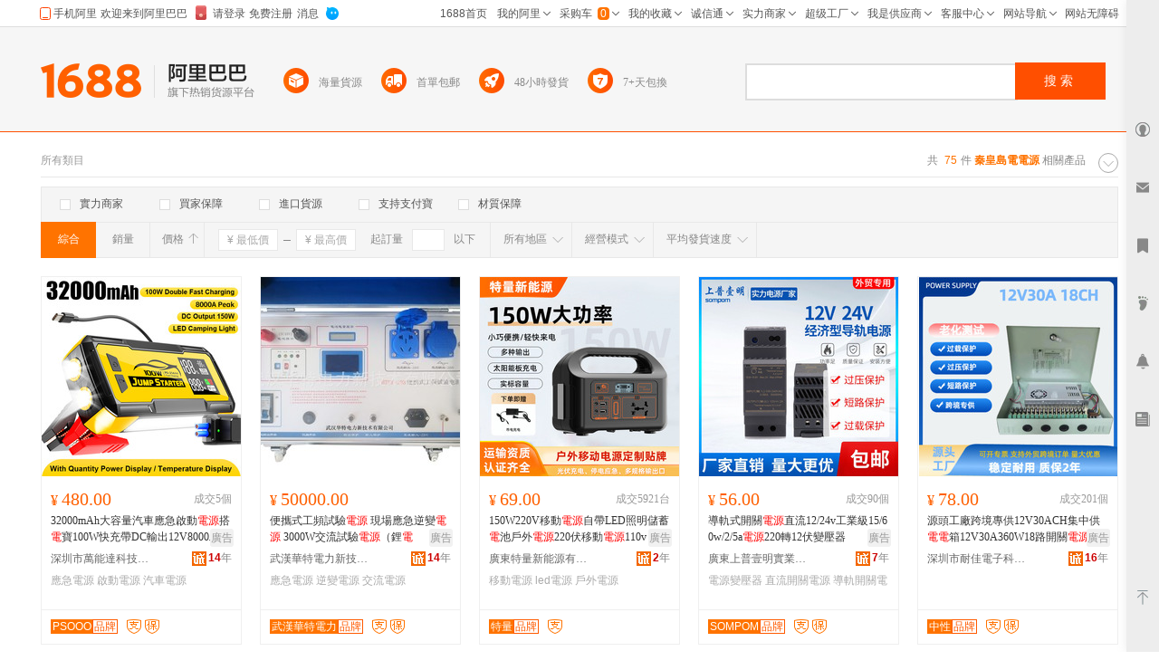

--- FILE ---
content_type: text/html; charset=GBK
request_url: http://tw.1688.com/item/-C7D8BBCAB5BAB5E7B5E7D4B4.html
body_size: 16923
content:
<!DOCTYPE html>
<html>
<head>
<meta http-equiv="Content-Type" content="text/html; charset=GBK" /> 
<meta http-equiv="Cache-Control" content="no-siteapp" /> 
<meta name="applicable-device" content="pc">
<meta property="og:type" content="image"/>
 <meta property="og:image" content="https://cbu01.alicdn.com/img/ibank/O1CN01DsAV6A27u6aIvOpZW_!!2220728607856-0-cib.220x220.jpg"/>
<meta name="spm-id" content="a261b.2187593" />
<title>秦皇島電電源-秦皇島電電源批發、促銷價格、產地貨源 - 阿里巴巴</title>
<meta name="keywords" content="秦皇島電電源,秦皇島電電源批發,秦皇島電電源供應,秦皇島電電源價格,秦皇島電電源促銷"/>
<meta name="description" content="阿里巴巴為您找到75條秦皇島電電源產品的詳細參數，實時報價，價格行情，優質批發/供應等信息。"/>
<link rel="canonical" href="https://www.1688.com/chanpin/-C7D8BBCAB5BAB5E7B5E7D4B4.html"/>

<Meta http-equiv="Content-Language" Content="zh-TW">
<meta name="mobile-agent" content="format=html5;url=http://m.1688.com/offer_search/-C7D8BBCAB5BAB5E7B5E7D4B4.html">
<meta name="mobile-agent" content="format=xhtml;url=http://m.1688.com/offer_search/-C7D8BBCAB5BAB5E7B5E7D4B4.html">
<link rel="alternate" media="only screen and (max-width: 640px)" href="http://m.1688.com/offer_search/-C7D8BBCAB5BAB5E7B5E7D4B4.html" /> 
<link rel="shortcut icon" href="http://www.1688.com/favicon.ico" />


 
 
 
 
 

 

 

 
  

<script>
 window.__WPO = {
config: {
dynamic: false,
sample: 10
}
 }
</script>
<script src="//g.alicdn.com/retcode/log/log.js" crossorigin></script>

  <script type="application/ld+json">
{
"@context": "https://ziyuan.baidu.com/contexts/cambrian.jsonld",
"@id": "https://www.1688.com/chanpin/-C7D8BBCAB5BAB5E7B5E7D4B4.html",
"appid": "1595357276540749",
"title": "秦皇島電電源-秦皇島電電源批發、促銷價格、產地貨源 - 阿里巴巴",
"description": "阿里巴巴為您找到75條秦皇島電電源產品的詳細參數，實時報價，價格行情，優質批發/供應等信息。",
"images": "[https://cbu01.alicdn.com/img/ibank/O1CN01DsAV6A27u6aIvOpZW_!!2220728607856-0-cib.220x220.jpg, https://cbu01.alicdn.com/img/ibank/O1CN01qPzmhG2FYatQ0P5ls_!!2215929248892-0-cib.220x220.jpg, https://cbu01.alicdn.com/img/ibank/O1CN01b7emaQ1pzS86lnKVf_!!2220879075431-0-cib.220x220.jpg]",
"pubDate": "2019-02-15T00:00:00",
"upDate": "2026-02-01T00:00:00"
}
 </script>

<script type="text/javascript">
var asyncResource={"searchweb":{"css":[],"js":["//astyle.alicdn.com/??app/search/js/list/cml/appbase/base.min.js,app/search/js/list/cml/global/default/config.js,app/search/js/list/plugins/qingguo/pv-amd.js,app/search/js/list/plugins/qingguo/v4/chanpin/sn2.js,app/searchweb/modules/filtbar/js/filtbar.js,app/searchweb/widgets/attrfilt/js/attrfilt.js,app/searchweb/widgets/sortfilt/js/sortfilt.js,app/searchweb/widgets/pricefilt/js/pricefilt.js,app/searchweb/widgets/quantityfilt/js/quantityfilt.js,app/searchweb/widgets/areafilt/js/area.js,app/searchweb/widgets/biztypefilt/js/biztypefilt.js,app/searchweb/widgets/deliverytimefilt/js/deliverytimefilt.js,app/search/js/list/plugins/qingguo/offerresult3/shopwindow2/asyni2ioffer.js,app/search/js/list/plugins/qingguo/offerresult3/qingguo.shopwindow2.min.js,app/search/js/list/cml/pagenavigation/default/pagenavigation.min.js,app/search/js/list/plugins/qingguo/v4/common/searchbar3.js?_v=e92dc316ff044f2f2d2fa2cccee70033.js"]},"search":{"css":[],"js":["//astyle.alicdn.com/??app/search/js/list/plugins/qingguo/clickmod.js,app/search/js/list/plugins/qingguo/goldp4p/goldp4p2.js?_v=58996835899683.js"]}};
</script>

<link rel="stylesheet" href="//astyle.alicdn.com/??app/search/css/list/cml/appbase/base.min.css,app/search/css/list/plugins/qingguo/layout/layout.css,app/search/css/list/plugins/qingguo/v4/chanpin/breadCrumb2.css,app/search/css/list/plugins/qingguo/v4/chanpin/sn2.css,app/searchweb/products/marketoffersearch/filtbar/pkg-a/css/filtbar.css,app/searchweb/modules/filtbar/css/filtbar.css,app/searchweb/common/filtbar/css/area.css,fdevlib/css/lofty/alicn/suggestion/3.0/suggestion.css,app/search/css/list/plugins/qingguo/v4/common/offerFiltBar2.css,app/searchweb/widgets/attrfilt/css/attrfilt.css,app/searchweb/widgets/sortfilt/css/sortfilt.css,app/searchweb/widgets/pricefilt/css/pricefilt.css,app/searchweb/widgets/quantityfilt/css/quantityfilt.css,app/searchweb/widgets/areafilt/css/areafilt.css,app/searchweb/widgets/biztypefilt/css/biztypefilt.css,app/searchweb/widgets/deliverytimefilt/css/deliverytimefilt.css,app/searchweb/common/widget/css/ui.css?_v=449e2d8766e64a52040cda3a65978d71.css" />
<link rel="stylesheet" href="//astyle.alicdn.com/??app/search/css/list/plugins/qingguo/v4/chanpin/shopwindowMainList2.css,app/search/css/list/plugins/qingguo/v4/common/offerPhotoTags.css,app/search/css/list/plugins.others/promotion/pagenavigation/pagenavigation.min.css,fdevlib/css/lofty/ui/button/1.0/front/button-min.css,app/search/css/list/plugins/qingguo/moreinfo/moreinfo.css,app/search/css/list/cml/scrolltop/default/scrolltop-amd.min.css,app/search/css/list/plugins/qingguo/goldp4p/goldp4p2.css,app/search/css/list/plugins/qingguo/v4/chanpin/bottomdescription.css,app/search/css/list/plugins/qingguo/v4/chanpin/bottomcontent4.css,app/search/css/list/plugins/qingguo/v4/common/alibar.css,app/search/css/list/plugins/qingguo/v4/common/searchBar3.css,app/search/css/list/plugins/qingguo/v4/common/foot2.css?_v=bf280ea184061bf183ce3ceb16bd2f1b.css" />
<script type="text/javascript" src="//astyle.alicdn.com/??fdevlib/js/fdev-v4/core/fdev-min.js,fdevlib/js/lofty/port/lofty.js,fdevlib/js/app/async/2.0/async.js,app/search/app.config.js,app/searchweb/cml/htmlhead/js/app.js?_v=1f13c71558f91ad8b2afb0770158cc8c.js"></script></head>

<body class="s-layout-1190"><script>
with(document)with(body)with(insertBefore(createElement("script"),firstChild))setAttribute("exparams","category=&userid=&aplus&asid=AQAAAAAQm35pKwBjdAAAAACIYPtTIGMChw==&aat=&abb=&ret=ali%5fresin%5ftrace%3dc%5fset%3d52%7cc%5fsek%3d%25C7%25D8%25BB%25CA%25B5%25BA%25B5%25E7%25B5%25E7%25D4%25B4%7cc%5fsep%3d1%7cc%5fsefilter%3d0%7cc%5fsecid%3d529%7cc%5fp4pid%3d1769904912496000000978%7cc%5fexp%3dxt%3asale%5fqingguo%2cpolicyId%3a3000%2cceg%3afxb%7cc%5fnitvtcnt%3d75%7cc%5fsrescnt%3d75%7cc%5fsemi%3d0%7cc%5ftracerid%3dc4b555a0%2d7e82%2d44d6%2db8b1%2d760657573bf1%7cc%5fbid%3d20190520%5f3%2d20190610%5f1%2d20190521%5f23%2d20190219%5f7&c_signed=&hn=qingguo033050212055%2ecenter%2ena620&at_bu=cbu",id="beacon-aplus",src="//g.alicdn.com/alilog/??/aplus_plugin_b2bfront/index.js,mlog/aplus_v2.js")
</script>
<div id="doc" class="sw-layout-doc" data-doc-config='{
"keywords":"秦皇島電電源","keywordsGbk":"%C7%D8%BB%CA%B5%BA%B5%E7%B5%E7%D4%B4","topCategoryId": "4","categoryChain":"4_5_529","fengxiangbiaoCategoryId" : "529",
"categoryId":"0","categoryNameGbk":"0","searchType":"qingguochanpin",
"prodid":"53", "clietIp":"18.191.223.207",
"userTypeCode":"00", "navigationPage":"1" , "p4pid":"1769904912496000000978",
"pid":"819626_1008",
"dcatid":"0",
"url3":"//tw.1688.com/item/-.asyn?preview=&amp;previewlayout=&amp;previewcontrol=&amp;smnk=%C7%D8%BB%CA%B5%BA%B5%E7%B5%E7%D4%B4&amp;n=y",
"tracerId":"c4b555a0-7e82-44d6-b8b1-760657573bf1",
"bt":"20190520_3-20190610_1-20190521_23-20190219_7","newUser":"true",
"industryId":"5",
"inWhiteList":"true",
"taoNewUserOneDiamond":"false",
"asynParameters":"preview=&amp;previewlayout=&amp;previewcontrol=&amp;smnk=%C7%D8%BB%CA%B5%BA%B5%E7%B5%E7%D4%B4&amp;n=y"}'>
<div id="content" class="sw-layout-content" >

<div class="sw-mod-navigator fd-clr">
<div class="sm-count">共 <i>75</i>件<span>
<h1 style="color:#ff7300;display:inline"><strong>秦皇島電電源</strong></h1>
 </span>相關產品</div>

<div id="guangguang" class="sw-mod-guang" trace="breadCrumb">
<span class="sw-mod-guang-title">所有類目</span>
</div>
</div>

<div id="sw_mod_sn" class="sm-sn" data-spm="1998088707">
<div class="sm-widget-switch sm-widget-rotate">
<a href="javascript:;" target="_self" class="sw-dpl-sn-switch" hidefocus="">
<i class="sw-dpl-arrow-t">
<i></i>
<em></em>
</i>
</a>
 </div>
<div class="sm-widget-list sm-widget-list-roll">
</div>
</div>









<div id="sm-filtbar" class="sm-filtbar s-module-filtbar" trace="filtbar" data-spm="1998089322">
<div class="sm-block sm-widget-tab fd-clr" module-layout="layout-a">

<div class="sm-main s-widget-attrfilt">
<div class="sm-widget-tags fd-clr">
<ul class="sm-widget-tags-list">
<li>
<a href="javascript:;" target="_self" data-key="powermerchant" data-value="true"  hidefocus="">
<i class='sw-dpl-checkbox '>
<i class='sw-dpl-tick'>
<i></i>
<em></em>
</i>
</i>
<span class="sm-widget-txt">實力商家</span>
</a>
</li>
<li>
<a href="javascript:;" target="_self" data-key="credit" data-value="true" data-ischecked="false" hidefocus="">
<i class="sw-dpl-checkbox ">
<i class="sw-dpl-tick">
<i></i>
<em></em>
</i>
</i>
<span class="sm-widget-txt">買家保障</span>
</a>
</li>
<li>
<a href="javascript:;" target="_self" data-key="imports" data-value="true" data-ischecked="false" hidefocus="">
<i class="sw-dpl-checkbox ">
<i class="sw-dpl-tick">
<i></i>
<em></em>
</i>
</i>
<span class="sm-widget-txt">進口貨源</span>
</a>
</li>
<li>
<a href="javascript:;" target="_self" data-key="onlyAlipay" data-value="true" data-ischecked="false" hidefocus="">
<i class="sw-dpl-checkbox ">
<i class="sw-dpl-tick">
<i></i>
<em></em>
</i>
</i>
<span class="sm-widget-txt">支持支付寶</span>
</a>
</li>
<li>
<a href="javascript:;" target="_self" data-key="materialQualityEnsure" data-value="true" data-ischecked="false" hidefocus="">
<i class="sw-dpl-checkbox ">
<i class="sw-dpl-tick">
<i></i>
<em></em>
</i>
</i>
<span class="sm-widget-txt">材質保障</span>
</a>
</li>
</ul>
  <li style="width: 300px;float: left; display: inline; height: 18px;padding: 6px 0 6px 10px;">
 <a target="blank" href="${urlLink.url}" style="color: red;"></a>
 </li>
 </div> 
</div>

</div>
<div class="sm-widget-bar">
<div class="sm-block sm-widget-list fd-clr">
<div class="filtItems" module-layout="layout-b">

<ul class="sm-widget-sort fd-clr s-widget-sortfilt">
<li class="sm-widget-first">
<a class="sm-widget-checked" data-ischecked="true" href="javascript:;" ctype="list" target="_self" data-key="sortType" data-value="normal">
<span class="sm-widget-txt">綜合</span>
</a>
</li>
<li>
<a  descendorder="true" href="javascript:;" target="_self" data-key="sortType" data-value="saleQuantity" title="銷量從高到低排序">
<span class="sm-widget-txt">銷量</span>
<i class="sw-dpl-arrows-b"><i></i><em></em><span></span></i>
</a>
</li>
<li>
<a class="sm-widget-sort-price" href="javascript:;" data-descendorder="false" target="_self" data-key="sortType" data-value="price" title="價格從低到高排序">
<span>價格</span>
<i class="sw-dpl-arrows-t"><i></i><em></em><span></span></i>
</a>
</li>
</ul>


<div class="sm-widget-price s-widget-pricefilt">
<div class="sm-widget-price-form">
<div class="sm-widget-990priceContain">
<input placeholder="&yen; 最低價" class="sw-dpl-input sm-widget-price-start" value="0.0" />
<span class="sm-widget-split"></span>
<input placeholder="&yen; 最高價" class="sw-dpl-input sm-widget-price-end" value="" />
<div class="sm-widget-price-define">
<a href="javascript:;" target="_self" class="sw-dpl-define" hidefocus="">
<span class="sm-widget-txt">確定</span>
</a>
</div>
</div>
</div>
</div>


<div class="sm-widget-quantity s-widget-quantityfilt" style="display:inline">
<div class="sm-widget-quantity-form">
<span class="sm-widget-span">起訂量</span>
<input class="sw-dpl-input" data-key="quantityBegin" value="" />
<span class="sm-widget-span">以下</span>
<div class="sm-widget-quantity-define">
<a href="javascript:;" target="_self" class="sw-dpl-define" hidefocus="">
<span class="sm-widget-txt">確定</span>
</a>
</div>
</div>
</div>


<div class="sm-widget-area s-widget-areafilt">
<div class="sm-widget-label">
<span class="sm-widget-txt">所有地區</span>
<i class="sw-dpl-arrow-b"><i></i><em></em></i>
</div>
<div class="sm-widget-layer" data-area="所有地區" data-province="" data-disenable="true" data-dis="">
</div>
</div>


<div class="sm-widget-biztype s-widget-biztypefilt" ctype="biztype">
<div class="sm-widget-label">
<span class="sm-widget-txt">經營模式</span>
<i class="sw-dpl-arrow-b"><i></i><em></em></i>
</div>
<div class="sm-widget-layer sm-widget-biztype-layer">
<div class="sm-widget-biztype-list">
<ul>
    <li>
 <a href="javascript:;" data-key="biztype" data-value="1" rel="nofollow">
<span class="sm-widget-txt">生產加工</span>
</a>
 </li>
       <li>
 <a href="javascript:;" data-key="biztype" data-value="2" rel="nofollow">
<span class="sm-widget-txt">經銷批發</span>
</a>
 </li>
       <li>
 <a href="javascript:;" data-key="biztype" data-value="4" rel="nofollow">
<span class="sm-widget-txt">招商代理</span>
</a>
 </li>
       <li>
 <a href="javascript:;" data-key="biztype" data-value="8" rel="nofollow">
<span class="sm-widget-txt">商業服務</span>
</a>
 </li>
       </ul>
</div>
</div>
</div>



<div class="sm-widget-deliverytime s-widget-deliverytimefilt" ctype="filtTags">
<div class="sm-widget-label">
<span class="sm-widget-txt">平均發貨速度</span>
<i class="sw-dpl-arrow-b"><i></i><em></em></i>
</div>
<div class="sm-widget-layer sm-widget-filtTags-layer">
<div class="sm-widget-filtTags-list">
<ul>
    <li>
 <a href="javascript:;" data-key="filtTags" data-value="545217" rel="nofollow">
<span class="sm-widget-txt">當日</span>
</a>
 </li>
       <li>
 <a href="javascript:;" data-key="filtTags" data-value="545217,545345" rel="nofollow">
<span class="sm-widget-txt">次日</span>
</a>
 </li>
       <li>
 <a href="javascript:;" data-key="filtTags" data-value="545217,545345,545473" rel="nofollow">
<span class="sm-widget-txt">3日內</span>
</a>
 </li>
       </ul>
</div>
</div>
</div>

</div>
</div>
</div>
<form action="https://tw.1688.com/item/-.html" method="get" name="frmAreaSearch" id="frmFiltSearch" style="display:none">
 <button class="hidden" type="submit" id="J_submitBtn">搜索</button>
   <input type="hidden" value="秦皇島電電源" name="keywords" />
   <input type="hidden" value="" name="city" />
   <input type="hidden" value="" name="holidayTagId" />
   <input type="hidden" value="" name="onlineStatus" />
   <input type="hidden" value="60" name="pageSize" />
   <input type="hidden" value="10" name="p4pCount" />
   <input type="hidden" value="false" name="baoyou" />
   <input type="hidden" value="false" name="onlyAlipay" />
   <input type="hidden" value="" name="keywordExpression" />
   <input type="hidden" value="0" name="priceEnd" />
   <input type="hidden" value="0" name="fromOfferId" />
   <input type="hidden" value="" name="longi" />
   <input type="hidden" value="true" name="descendOrder" />
   <input type="hidden" value="" name="dis" />
   <input type="hidden" value="" name="bt" />
   <input type="hidden" value="1" name="beginPage" />
   <input type="hidden" value="" name="excludeOfferIds" />
   <input type="hidden" value="" name="province" />
   <input type="hidden" value="" name="feature" />
   <input type="hidden" value="" name="promotionSale" />
   <input type="hidden" value="" name="lati" />
   <input type="hidden" value="false" name="credit" />
   <input type="hidden" value="false" name="newStyle" />
   <input type="hidden" value="" name="memberId" />
   <input type="hidden" value="" name="smnk" />
   <input type="hidden" value="false" name="imports" />
   <input type="hidden" value="" name="filt" />
   <input type="hidden" value="false" name="customPageSize" />
   <input type="hidden" value="0" name="quantityBegin" />
   <input type="hidden" value="qingguobrandOfferResultViewService" name="serviceName" />
   <input type="hidden" value="y" name="n" />
   <input type="hidden" value="false" name="materialQualityEnsure" />
   <input type="hidden" value="0" name="biztype" />
   <input type="hidden" value="" name="powermerchant" />
   <input type="hidden" value="" name="lastLoginMemberId" />
   <input type="hidden" value="" name="sortType" />
   <input type="hidden" value="0" name="priceStart" />
   <input type="hidden" value="86" name="openSceneId" />
   <input type="hidden" value="0" name="categoryId" />
   <input type="hidden" value="0" name="filtTags" />
   </form>
</div>
<div id="sw_left" class="sw-mod-mainblock sw-mod-left" >
<div class="sw-mod-search sw-layout-mod" id="sw_mod_searchlist">



<!--[if lte IE 8]>
<link data-sc-pos="head" href="//astyle-src.alicdn.com/app/search/css/list/plugins/qingguo/v4/common/offerPhotoTagsIEpatch.css" rel="stylesheet" type="text/css"/>
<![endif]-->
<ul id="sw_maindata_asyncload" trace="offerTrace">
<li id="top-card-pos"></li>
<li rank="1" offerId="978240871379" class="sm-offerShopwindow3 high" >
<div class="sm-offerShopwindow-photo">
<div class="su-photo230">
<a class="sw-ui-photo220-box" href="//detail.1688.com/offer/978240871379.html" target="_blank" click-item="img">
<img src="https://cbu01.alicdn.com/img/ibank/O1CN01DsAV6A27u6aIvOpZW_!!2220728607856-0-cib.220x220.jpg" alt="認證電動車頭盔女士電瓶摩托車安全帽防曬夏季輕便半盔四季通用" class="sm-offershopwindow-mainImg"/>
</a>
</div>



</div>
<div class="sm-offerShopwindow-price">
<a click-item="price"  title="本商品支持在線交易，可以直接網上訂購" href="//detail.1688.com/offer/978240871379.html" target="blank"><span class="su-price"><i>&yen;</i>9.13</span></a>
<a click-item="trade"  href="//detail.1688.com/offer/978240871379.html" target="blank">
<span class="sm-offerShopwindow-trade">成交9對</span>
</a>
</div>
<h2 class="sm-offerShopwindow-title">
<a click-item="title" target="_blank" href="//detail.1688.com/offer/978240871379.html" class="sm-offerShopwindow-titleLink sw-ui-font-title12" target="_blank" title="認證電動車頭盔女士電瓶摩托車安全帽防曬夏季輕便半盔四季通用">
認證電動車頭盔女士電瓶摩托車安全帽防曬夏季輕便半盔四季通用
</a>
</h2>
<div class="sm-offerShopwindow-company fd-clr">
<a target="_blank"  href="//shop64ue17g138276.1688.com"   class="sm-previewCompany sw-mod-previewCompanyInfo" click-item="com">
秦皇島渺睿商貿有限公司
</a>
<span class="sw-mod-trust sw-mod-icon">
<a rel="nofollow"  class="sw-ui-icon-cxt16x16" href="//detail.1688.com/offer/978240871379.html" target="_blank" title="誠信通">
<em>1</em>年  </a>
</span>
</div>

<div class="sm-offerShopwindow-related fd-clr high">
  <div class="sm-widget-offershopwindowshoprepurchaserate ">
 <span>回頭率：</span>
 <span class="sm-widget-repurchaseicon" >
<em class="lv1"/>
 </span>
 <span>3.1%</span>
 </div>
 </div>
<div class="sm-offerShopwindow-foot fd-clr">
<div class="sm-offerShopwindow-summary fd-clr">
<span class="su-city">河北 秦皇島市</span>
</div>
  <a click-item="alitalk"  target="_self" data-spm="dshopwindowww1" href="#" alitalk='{"infoId":"978240871379","id":"睿商實力工廠","type":"normal","categoryId":"201360731","onlineStatus":"0"}' href="#" title="點此可直接與對方在線咨詢產品、交流洽談。還支持語音視頻和多方商務洽談" class="sw-ui-icon-ww-off-s aliwangwang"></a>
</div>
</li>
<li rank="2" offerId="733188599390" class="sm-offerShopwindow3 high" >
<div class="sm-offerShopwindow-photo">
<div class="su-photo230">
<a class="sw-ui-photo220-box" href="//detail.1688.com/offer/733188599390.html" target="_blank" click-item="img">
<img src="https://cbu01.alicdn.com/img/ibank/O1CN01qPzmhG2FYatQ0P5ls_!!2215929248892-0-cib.220x220.jpg" alt="戶外便攜式折疊包30W單晶硅光伏太陽能板手機風扇USB充電移動電源" class="sm-offershopwindow-mainImg"/>
</a>
</div>


<div class="sm-offer-imgtags bottom-imgtags">
<div class="sm-imgtag-daixiao left-tag"></div>
</div>

</div>
<div class="sm-offerShopwindow-price">
<a click-item="price"  title="本商品支持在線交易，可以直接網上訂購" href="//detail.1688.com/offer/733188599390.html" target="blank"><span class="su-price"><i>&yen;</i>199.50</span></a>
<a click-item="trade"  href="//detail.1688.com/offer/733188599390.html" target="blank">
</a>
</div>
<h2 class="sm-offerShopwindow-title">
<a click-item="title" target="_blank" href="//detail.1688.com/offer/733188599390.html" class="sm-offerShopwindow-titleLink sw-ui-font-title12" target="_blank" title="戶外便攜式折疊包30W單晶硅光伏太陽能板手機風扇USB充電移動電源">
戶外便攜式折疊包30W單晶硅光伏太陽能板手機風扇USB充電移動電源
</a>
</h2>
<div class="sm-offerShopwindow-company fd-clr">
<a target="_blank"  href="//sufusolar.1688.com"   class="sm-previewCompany sw-mod-previewCompanyInfo" click-item="com">
秦皇島蘇伏電子有限公司
</a>
<span class="sw-mod-trust sw-mod-icon">
<a rel="nofollow"  class="sw-ui-icon-cxt16x16" href="//detail.1688.com/offer/733188599390.html" target="_blank" title="誠信通">
<em>3</em>年  </a>
</span>
</div>

<div class="sm-offerShopwindow-related fd-clr high">
  <div class="sm-widget-offershopwindowshoprepurchaserate ">
 <span>回頭率：</span>
 <span class="sm-widget-repurchaseicon" >
<em class="lv2"/>
 </span>
 <span>14.2%</span>
 </div>
 </div>
<div class="sm-offerShopwindow-foot fd-clr">
<div class="sm-offerShopwindow-summary fd-clr">
<span class="su-city">河北 秦皇島市海港區</span>
</div>
  <a click-item="alitalk"  target="_self" data-spm="dshopwindowww2" href="#" alitalk='{"infoId":"733188599390","id":"秦皇島蘇伏電子有限公司","type":"normal","categoryId":"202063705","onlineStatus":"0"}' href="#" title="點此可直接與對方在線咨詢產品、交流洽談。還支持語音視頻和多方商務洽談" class="sw-ui-icon-ww-off-s aliwangwang"></a>
</div>
</li>
<li rank="3" offerId="984521471005" class="sm-offerShopwindow3 high" >
<div class="sm-offerShopwindow-photo">
<div class="su-photo230">
<a class="sw-ui-photo220-box" href="//detail.1688.com/offer/984521471005.html" target="_blank" click-item="img">
<img src="https://cbu01.alicdn.com/img/ibank/O1CN01b7emaQ1pzS86lnKVf_!!2220879075431-0-cib.220x220.jpg" alt="電動車固定架外賣送餐外賣箱電動摩托車托架底座電瓶車掛鈎通用" class="sm-offershopwindow-mainImg"/>
</a>
</div>



</div>
<div class="sm-offerShopwindow-price">
<a click-item="price"  title="本商品支持在線交易，可以直接網上訂購" href="//detail.1688.com/offer/984521471005.html" target="blank"><span class="su-price"><i>&yen;</i>2.78</span></a>
<a click-item="trade"  href="//detail.1688.com/offer/984521471005.html" target="blank">
<span class="sm-offerShopwindow-trade">成交2個</span>
</a>
</div>
<h2 class="sm-offerShopwindow-title">
<a click-item="title" target="_blank" href="//detail.1688.com/offer/984521471005.html" class="sm-offerShopwindow-titleLink sw-ui-font-title12" target="_blank" title="電動車固定架外賣送餐外賣箱電動摩托車托架底座電瓶車掛鈎通用">
電動車固定架外賣送餐外賣箱電動摩托車托架底座電瓶車掛鈎通用
</a>
</h2>
<div class="sm-offerShopwindow-company fd-clr">
<a target="_blank"  href="//shop5o05316l38673.1688.com"   class="sm-previewCompany sw-mod-previewCompanyInfo" click-item="com">
秦皇島拓百文化傳播有限公司
</a>
<span class="sw-mod-trust sw-mod-icon">
<a rel="nofollow"  class="sw-ui-icon-cxt16x16" href="//detail.1688.com/offer/984521471005.html" target="_blank" title="誠信通">
<em>1</em>年  </a>
</span>
</div>

<div class="sm-offerShopwindow-related fd-clr high">
  <div class="sm-widget-offershopwindowshoprepurchaserate ">
 <span>回頭率：</span>
 <span class="sm-widget-repurchaseicon" >
<em class="lv1"/>
 </span>
 <span>4.1%</span>
 </div>
 </div>
<div class="sm-offerShopwindow-foot fd-clr">
<div class="sm-offerShopwindow-summary fd-clr">
<span class="su-city">河北 秦皇島市</span>
</div>
  <a click-item="alitalk"  target="_self" data-spm="dshopwindowww3" href="#" alitalk='{"infoId":"984521471005","id":"拓百供應鏈有限公司","type":"normal","categoryId":"125062023","onlineStatus":"0"}' href="#" title="點此可直接與對方在線咨詢產品、交流洽談。還支持語音視頻和多方商務洽談" class="sw-ui-icon-ww-off-s aliwangwang"></a>
</div>
</li>
<li rank="4" offerId="703936958537" class="sm-offerShopwindow3 high" >
<div class="sm-offerShopwindow-photo">
<div class="su-photo230">
<a class="sw-ui-photo220-box" href="//detail.1688.com/offer/703936958537.html" target="_blank" click-item="img">
<img src="https://cbu01.alicdn.com/img/ibank/O1CN017CHz7Z1HvbRpLbKf4_!!2763440820-0-cib.220x220.jpg" alt="日本東和制電防爆堵煤開關皮帶給煤機料位傳感器阻旋物計TPE-100" class="sm-offershopwindow-mainImg"/>
</a>
</div>



</div>
<div class="sm-offerShopwindow-price">
<a click-item="price"  title="本商品支持在線交易，可以直接網上訂購" href="//detail.1688.com/offer/703936958537.html" target="blank"><span class="su-price"><i>&yen;</i>5000.00</span></a>
<a click-item="trade"  href="//detail.1688.com/offer/703936958537.html" target="blank">
</a>
</div>
<h2 class="sm-offerShopwindow-title">
<a click-item="title" target="_blank" href="//detail.1688.com/offer/703936958537.html" class="sm-offerShopwindow-titleLink sw-ui-font-title12" target="_blank" title="日本東和制電防爆堵煤開關皮帶給煤機料位傳感器阻旋物計TPE-100">
日本東和制電防爆堵煤開關皮帶給煤機料位傳感器阻旋物計TPE-100
</a>
</h2>
<div class="sm-offerShopwindow-company fd-clr">
<a target="_blank"  href="//fronlead.1688.com"   class="sm-previewCompany sw-mod-previewCompanyInfo" click-item="com">
秦皇島訊領科技開發有限公司
</a>
<span class="sw-mod-trust sw-mod-icon">
<a rel="nofollow"  class="sw-ui-icon-cxt16x16" href="//detail.1688.com/offer/703936958537.html" target="_blank" title="誠信通">
<em>9</em>年  </a>
</span>
</div>

<div class="sm-offerShopwindow-related fd-clr high">
<div class="sm-widget-offershopwindowshoprepurchaserate " >
 <span title="近30天平均發貨時間：暫無記錄">月均發貨速度：</span>
 <span >暫無記錄</span>
 </div>
 </div>
<div class="sm-offerShopwindow-foot fd-clr">
<div class="sm-offerShopwindow-summary fd-clr">
<span class="su-city">河北 秦皇島市海港區</span>
</div>
  <a click-item="alitalk"  target="_self" data-spm="dshopwindowww4" href="#" alitalk='{"infoId":"703936958537","id":"xunlingtechnology","type":"normal","categoryId":"1036132","onlineStatus":"0"}' href="#" title="點此可直接與對方在線咨詢產品、交流洽談。還支持語音視頻和多方商務洽談" class="sw-ui-icon-ww-off-s aliwangwang"></a>
</div>
</li>
<li rank="5" offerId="873441902160" class="sm-offerShopwindow3 high" >
<div class="sm-offerShopwindow-photo">
<div class="su-photo230">
<a class="sw-ui-photo220-box" href="//detail.1688.com/offer/873441902160.html" target="_blank" click-item="img">
<img src="https://cbu01.alicdn.com/img/ibank/O1CN01c7mUb22GsZkmlqGli_!!982299071-0-cib.220x220.jpg" alt="康泰血壓計電子血壓測量儀臂筒袖帶家用醫用級跨境" class="sm-offershopwindow-mainImg"/>
</a>
</div>



</div>
<div class="sm-offerShopwindow-price">
<a click-item="price"  title="本商品支持在線交易，可以直接網上訂購" href="//detail.1688.com/offer/873441902160.html" target="blank"><span class="su-price"><i>&yen;</i>400.00</span></a>
<a click-item="trade"  href="//detail.1688.com/offer/873441902160.html" target="blank">
<span class="sm-offerShopwindow-trade">成交3台</span>
</a>
</div>
<h2 class="sm-offerShopwindow-title">
<a click-item="title" target="_blank" href="//detail.1688.com/offer/873441902160.html" class="sm-offerShopwindow-titleLink sw-ui-font-title12" target="_blank" title="康泰血壓計電子血壓測量儀臂筒袖帶家用醫用級跨境">
康泰血壓計電子血壓測量儀臂筒袖帶家用醫用級跨境
</a>
</h2>
<div class="sm-offerShopwindow-company fd-clr">
<a target="_blank"  href="//contec1688.1688.com"   class="sm-previewCompany sw-mod-previewCompanyInfo" click-item="com">
康泰醫學系統（秦皇島）股份有限公司
</a>
<span class="sw-mod-trust sw-mod-icon">
<a rel="nofollow"  class="sw-ui-icon-cxt16x16" href="//detail.1688.com/offer/873441902160.html" target="_blank" title="誠信通">
<em>20</em>年  </a>
</span>
<span class="sw-mod-shili sw-mod-icon" style="padding-top: 2px;">
<span title="實力商家：更品質、更可靠、更貼心！" class="sw-ui-flaticon-shili"></span>
</span>
</div>

<div class="sm-offerShopwindow-related fd-clr high">
  <div class="sm-widget-offershopwindowshoprepurchaserate ">
 <span>回頭率：</span>
 <span class="sm-widget-repurchaseicon" >
<em class="lv2"/>
 </span>
 <span>16.6%</span>
 </div>
 </div>
<div class="sm-offerShopwindow-foot fd-clr">
<div class="sm-offerShopwindow-summary fd-clr">
<span class="su-city">河北 秦皇島市海港區</span>
<a rel="nofollow" class="sw-ui-flaticon-shili-delivery48" title="48小時發貨" target="_blank"></a>
</div>
  <a click-item="alitalk"  target="_self" data-spm="dshopwindowww5" href="#" alitalk='{"infoId":"873441902160","id":"contec1688","type":"normal","categoryId":"123648003","onlineStatus":"0"}' href="#" title="點此可直接與對方在線咨詢產品、交流洽談。還支持語音視頻和多方商務洽談" class="sw-ui-icon-ww-off-s aliwangwang"></a>
</div>
</li>
<li rank="6" offerId="1013319805739" class="sm-offerShopwindow3 high" >
<div class="sm-offerShopwindow-photo">
<div class="su-photo230">
<a class="sw-ui-photo220-box" href="//detail.1688.com/offer/1013319805739.html" target="_blank" click-item="img">
<img src="https://cbu01.alicdn.com/img/ibank/O1CN01uFX4v91alyFtp2FoM_!!2214671883371-0-cib.220x220.jpg" alt="3C認證迪士尼聯名2026新充電寶大容量10000毫安便攜快充移動電源" class="sm-offershopwindow-mainImg"/>
</a>
</div>



</div>
<div class="sm-offerShopwindow-price">
<a click-item="price"  title="本商品支持在線交易，可以直接網上訂購" href="//detail.1688.com/offer/1013319805739.html" target="blank"><span class="su-price"><i>&yen;</i>83.60</span></a>
<a click-item="trade"  href="//detail.1688.com/offer/1013319805739.html" target="blank">
<span class="sm-offerShopwindow-trade">成交1個</span>
</a>
</div>
<h2 class="sm-offerShopwindow-title">
<a click-item="title" target="_blank" href="//detail.1688.com/offer/1013319805739.html" class="sm-offerShopwindow-titleLink sw-ui-font-title12" target="_blank" title="3C認證迪士尼聯名2026新充電寶大容量10000毫安便攜快充移動電源">
3C認證迪士尼聯名2026新充電寶大容量10000毫安便攜快充移動電源
</a>
</h2>
<div class="sm-offerShopwindow-company fd-clr">
<a target="_blank"  href="//mashangmaoyi.1688.com"   class="sm-previewCompany sw-mod-previewCompanyInfo" click-item="com">
秦皇島馬上貿易有限公司
</a>
<span class="sw-mod-trust sw-mod-icon">
<a rel="nofollow"  class="sw-ui-icon-cxt16x16" href="//detail.1688.com/offer/1013319805739.html" target="_blank" title="誠信通">
<em>2</em>年  </a>
</span>
</div>

<div class="sm-offerShopwindow-related fd-clr high">
  <div class="sm-widget-offershopwindowshoprepurchaserate ">
 <span>回頭率：</span>
 <span class="sm-widget-repurchaseicon" >
<em class="lv3"/>
 </span>
 <span>21.6%</span>
 </div>
 </div>
<div class="sm-offerShopwindow-foot fd-clr">
<div class="sm-offerShopwindow-summary fd-clr">
<span class="su-city">河北 秦皇島市海港區</span>
</div>
  <a click-item="alitalk"  target="_self" data-spm="dshopwindowww6" href="#" alitalk='{"infoId":"1013319805739","id":"秦皇島馬上貿易有限公司","type":"normal","categoryId":"1046714","onlineStatus":"0"}' href="#" title="點此可直接與對方在線咨詢產品、交流洽談。還支持語音視頻和多方商務洽談" class="sw-ui-icon-ww-off-s aliwangwang"></a>
</div>
</li>
<li rank="7" offerId="930433710210" class="sm-offerShopwindow3 high" >
<div class="sm-offerShopwindow-photo">
<div class="su-photo230">
<a class="sw-ui-photo220-box" href="//detail.1688.com/offer/930433710210.html" target="_blank" click-item="img">
<img src="https://cbu01.alicdn.com/img/ibank/O1CN017UENYg1mdWHMtKShT_!!2219862554977-0-cib.220x220.jpg" alt="源頭工廠玻璃鋼戶外電表箱防水防曬抗老化阻燃絕緣配電箱小區適用" class="sm-offershopwindow-mainImg"/>
</a>
</div>



</div>
<div class="sm-offerShopwindow-price">
<a click-item="price"  title="本商品支持在線交易，可以直接網上訂購" href="//detail.1688.com/offer/930433710210.html" target="blank"><span class="su-price"><i>&yen;</i>600.00</span></a>
<a click-item="trade"  href="//detail.1688.com/offer/930433710210.html" target="blank">
</a>
</div>
<h2 class="sm-offerShopwindow-title">
<a click-item="title" target="_blank" href="//detail.1688.com/offer/930433710210.html" class="sm-offerShopwindow-titleLink sw-ui-font-title12" target="_blank" title="源頭工廠玻璃鋼戶外電表箱防水防曬抗老化阻燃絕緣配電箱小區適用">
源頭工廠玻璃鋼戶外電表箱防水防曬抗老化阻燃絕緣配電箱小區適用
</a>
</h2>
<div class="sm-offerShopwindow-company fd-clr">
<a target="_blank"  href="//shop9az77774813v2.1688.com"   class="sm-previewCompany sw-mod-previewCompanyInfo" click-item="com">
秦皇島億道新材料有限公司
</a>
<span class="sw-mod-trust sw-mod-icon">
<a rel="nofollow"  class="sw-ui-icon-cxt16x16" href="//detail.1688.com/offer/930433710210.html" target="_blank" title="誠信通">
<em>1</em>年  </a>
</span>
</div>

<div class="sm-offerShopwindow-related fd-clr high">
  <div class="sm-widget-offershopwindowshoprepurchaserate ">
 <span>回頭率：</span>
 <span class="sm-widget-repurchaseicon" >
<em class="lv1"/>
 </span>
 <span>0%</span>
 </div>
 </div>
<div class="sm-offerShopwindow-foot fd-clr">
<div class="sm-offerShopwindow-summary fd-clr">
<span class="su-city">河北 秦皇島市</span>
</div>
  <a click-item="alitalk"  target="_self" data-spm="dshopwindowww7" href="#" alitalk='{"infoId":"930433710210","id":"億道新材料666","type":"normal","categoryId":"1039475","onlineStatus":"0"}' href="#" title="點此可直接與對方在線咨詢產品、交流洽談。還支持語音視頻和多方商務洽談" class="sw-ui-icon-ww-off-s aliwangwang"></a>
</div>
</li>
<li rank="8" offerId="658704190112" class="sm-offerShopwindow3 high" >
<div class="sm-offerShopwindow-photo">
<div class="su-photo230">
<a class="sw-ui-photo220-box" href="//detail.1688.com/offer/658704190112.html" target="_blank" click-item="img">
<img src="https://cbu01.alicdn.com/img/ibank/O1CN01yM1oE020Pgcz6BRRO_!!2206933456842-0-cib.220x220.jpg" alt="海灣智能電源箱GST-DY-100 現貨 量大從優" class="sm-offershopwindow-mainImg"/>
</a>
</div>


<div class="sm-offer-imgtags bottom-imgtags">
<div class="sm-imgtag-daixiao left-tag"></div>
</div>

</div>
<div class="sm-offerShopwindow-price">
<a click-item="price"  title="本商品支持在線交易，可以直接網上訂購" href="//detail.1688.com/offer/658704190112.html" target="blank"><span class="su-price"><i>&yen;</i>750.00</span></a>
<a click-item="trade"  href="//detail.1688.com/offer/658704190112.html" target="blank">
</a>
</div>
<h2 class="sm-offerShopwindow-title">
<a click-item="title" target="_blank" href="//detail.1688.com/offer/658704190112.html" class="sm-offerShopwindow-titleLink sw-ui-font-title12" target="_blank" title="海灣智能電源箱GST-DY-100 現貨 量大從優">
海灣智能電源箱GST-DY-100 現貨 量大從優
</a>
</h2>
<div class="sm-offerShopwindow-company fd-clr">
<a target="_blank"  href="//shop05uwe62712203.1688.com"   class="sm-previewCompany sw-mod-previewCompanyInfo" click-item="com">
深圳華宇泰科技有限公司
</a>
<span class="sw-mod-trust sw-mod-icon">
<a rel="nofollow"  class="sw-ui-icon-cxt16x16" href="//detail.1688.com/offer/658704190112.html" target="_blank" title="誠信通">
<em>7</em>年  </a>
</span>
</div>

<div class="sm-offerShopwindow-related fd-clr high">
<div class="sm-widget-offershopwindowshoprepurchaserate " >
 <span title="近30天平均發貨時間：暫無記錄">月均發貨速度：</span>
 <span >暫無記錄</span>
 </div>
 </div>
<div class="sm-offerShopwindow-foot fd-clr">
<div class="sm-offerShopwindow-summary fd-clr">
<span class="su-city">廣東 深圳市寶安區</span>
</div>
  <a click-item="alitalk"  target="_self" data-spm="dshopwindowww8" href="#" alitalk='{"infoId":"658704190112","id":"szhyt2019","type":"normal","categoryId":"1041280","onlineStatus":"0"}' href="#" title="點此可直接與對方在線咨詢產品、交流洽談。還支持語音視頻和多方商務洽談" class="sw-ui-icon-ww-off-s aliwangwang"></a>
</div>
</li>
<li rank="9" offerId="998314268842" class="sm-offerShopwindow3 high" >
<div class="sm-offerShopwindow-photo">
<div class="su-photo230">
<a class="sw-ui-photo220-box" href="//detail.1688.com/offer/998314268842.html" target="_blank" click-item="img">
<img src="https://cbu01.alicdn.com/img/ibank/O1CN015i7jTM28XUbMucCIP_!!2219634877942-0-cib.220x220.jpg" alt="電動拋光機價格 秦皇島去油機去毛刺拋光機型 六角滾筒式除銹機" class="sm-offershopwindow-mainImg"/>
</a>
</div>



</div>
<div class="sm-offerShopwindow-price">
<a click-item="price"  title="本商品支持在線交易，可以直接網上訂購" href="//detail.1688.com/offer/998314268842.html" target="blank"><span class="su-price"><i>&yen;</i>3100.00</span></a>
<a click-item="trade"  href="//detail.1688.com/offer/998314268842.html" target="blank">
</a>
</div>
<h2 class="sm-offerShopwindow-title">
<a click-item="title" target="_blank" href="//detail.1688.com/offer/998314268842.html" class="sm-offerShopwindow-titleLink sw-ui-font-title12" target="_blank" title="電動拋光機價格 秦皇島去油機去毛刺拋光機型 六角滾筒式除銹機">
電動拋光機價格 秦皇島去油機去毛刺拋光機型 六角滾筒式除銹機
</a>
</h2>
<div class="sm-offerShopwindow-company fd-clr">
<a target="_blank"  href="//l5668159810.1688.com"   class="sm-previewCompany sw-mod-previewCompanyInfo" click-item="com">
曲阜市博睿機械制造有限公司
</a>
<span class="sw-mod-trust sw-mod-icon">
<a rel="nofollow"  class="sw-ui-icon-cxt16x16" href="//detail.1688.com/offer/998314268842.html" target="_blank" title="誠信通">
<em>1</em>年  </a>
</span>
</div>

<div class="sm-offerShopwindow-related fd-clr high">
<div class="sm-widget-offershopwindowshoprepurchaserate " >
 <span title="近30天平均發貨時間：暫無記錄">月均發貨速度：</span>
 <span >暫無記錄</span>
 </div>
 </div>
<div class="sm-offerShopwindow-foot fd-clr">
<div class="sm-offerShopwindow-summary fd-clr">
<span class="su-city">山東 曲阜市</span>
</div>
  <a click-item="alitalk"  target="_self" data-spm="dshopwindowww9" href="#" alitalk='{"infoId":"998314268842","id":"曲阜博睿機械制造公司","type":"normal","categoryId":"1035583","onlineStatus":"0"}' href="#" title="點此可直接與對方在線咨詢產品、交流洽談。還支持語音視頻和多方商務洽談" class="sw-ui-icon-ww-off-s aliwangwang"></a>
</div>
</li>
<li rank="10" offerId="678031242218" class="sm-offerShopwindow3 high" >
<div class="sm-offerShopwindow-photo">
<div class="su-photo230">
<a class="sw-ui-photo220-box" href="//detail.1688.com/offer/678031242218.html" target="_blank" click-item="img">
<img src="https://cbu01.alicdn.com/img/ibank/O1CN01YWTxEd1tRL3ARWbGZ_!!2214086255898-0-cib.220x220.jpg" alt="海灣GST-DY-100A/200A智能網絡型電源箱" class="sm-offershopwindow-mainImg"/>
</a>
</div>


<div class="sm-offer-imgtags bottom-imgtags">
<div class="sm-imgtag-daixiao left-tag"></div>
</div>

</div>
<div class="sm-offerShopwindow-price">
<a click-item="price"  title="本商品支持在線交易，可以直接網上訂購" href="//detail.1688.com/offer/678031242218.html" target="blank"><span class="su-price"><i>&yen;</i>750.00</span></a>
<a click-item="trade"  href="//detail.1688.com/offer/678031242218.html" target="blank">
</a>
</div>
<h2 class="sm-offerShopwindow-title">
<a click-item="title" target="_blank" href="//detail.1688.com/offer/678031242218.html" class="sm-offerShopwindow-titleLink sw-ui-font-title12" target="_blank" title="海灣GST-DY-100A/200A智能網絡型電源箱">
海灣GST-DY-100A/200A智能網絡型電源箱
</a>
</h2>
<div class="sm-offerShopwindow-company fd-clr">
<a target="_blank"  href="//shop4r7835y04r747.1688.com"   class="sm-previewCompany sw-mod-previewCompanyInfo" click-item="com">
武漢普羅西格工業技術有限公司
</a>
<span class="sw-mod-trust sw-mod-icon">
<a rel="nofollow"  class="sw-ui-icon-cxt16x16" href="//detail.1688.com/offer/678031242218.html" target="_blank" title="誠信通">
<em>4</em>年  </a>
</span>
</div>

<div class="sm-offerShopwindow-related fd-clr high">
<div class="sm-widget-offershopwindowshoprepurchaserate " >
 <span title="近30天平均發貨時間：暫無記錄">月均發貨速度：</span>
 <span >暫無記錄</span>
 </div>
 </div>
<div class="sm-offerShopwindow-foot fd-clr">
<div class="sm-offerShopwindow-summary fd-clr">
<span class="su-city">湖北 武漢市</span>
</div>
  <a click-item="alitalk"  target="_self" data-spm="dshopwindowww10" href="#" alitalk='{"infoId":"678031242218","id":"武漢芒果聯合科技有限公司","type":"normal","categoryId":"1033217","onlineStatus":"0"}' href="#" title="點此可直接與對方在線咨詢產品、交流洽談。還支持語音視頻和多方商務洽談" class="sw-ui-icon-ww-off-s aliwangwang"></a>
</div>
</li>
<li rank="11" offerId="613048131438" class="sm-offerShopwindow3 high" >
<div class="sm-offerShopwindow-photo">
<div class="su-photo230">
<a class="sw-ui-photo220-box" href="//detail.1688.com/offer/613048131438.html" target="_blank" click-item="img">
<img src="https://cbu01.alicdn.com/img/ibank/2020/614/083/13420380416_1697736999.220x220.jpg" alt="海灣 GST-DY-100消防智能電源箱 正品現貨海灣電源" class="sm-offershopwindow-mainImg"/>
</a>
</div>


<div class="sm-offer-imgtags bottom-imgtags">
<div class="sm-imgtag-daixiao left-tag"></div>
</div>

</div>
<div class="sm-offerShopwindow-price">
<a click-item="price"  title="本商品支持在線交易，可以直接網上訂購" href="//detail.1688.com/offer/613048131438.html" target="blank"><span class="su-price"><i>&yen;</i>1350.00</span></a>
<a click-item="trade"  href="//detail.1688.com/offer/613048131438.html" target="blank">
<span class="sm-offerShopwindow-trade">成交1個</span>
</a>
</div>
<h2 class="sm-offerShopwindow-title">
<a click-item="title" target="_blank" href="//detail.1688.com/offer/613048131438.html" class="sm-offerShopwindow-titleLink sw-ui-font-title12" target="_blank" title="海灣 GST-DY-100消防智能電源箱 正品現貨海灣電源">
海灣 GST-DY-100消防智能電源箱 正品現貨海灣電源
</a>
</h2>
<div class="sm-offerShopwindow-company fd-clr">
<a target="_blank"  href="//shop60c397592h3c2.1688.com"   class="sm-previewCompany sw-mod-previewCompanyInfo" click-item="com">
深圳市鎧衛安全技術有限公司
</a>
<span class="sw-mod-trust sw-mod-icon">
<a rel="nofollow"  class="sw-ui-icon-cxt16x16" href="//detail.1688.com/offer/613048131438.html" target="_blank" title="誠信通">
<em>9</em>年  </a>
</span>
</div>

<div class="sm-offerShopwindow-related fd-clr high">
<div class="sm-widget-offershopwindowshoprepurchaserate " >
 <span title="近30天平均發貨時間：暫無記錄">月均發貨速度：</span>
 <span >暫無記錄</span>
 </div>
 </div>
<div class="sm-offerShopwindow-foot fd-clr">
<div class="sm-offerShopwindow-summary fd-clr">
<span class="su-city">廣東 深圳市光明新區</span>
</div>
  <a click-item="alitalk"  target="_self" data-spm="dshopwindowww11" href="#" alitalk='{"infoId":"613048131438","id":"convoy2017","type":"normal","categoryId":"1041280","onlineStatus":"0"}' href="#" title="點此可直接與對方在線咨詢產品、交流洽談。還支持語音視頻和多方商務洽談" class="sw-ui-icon-ww-off-s aliwangwang"></a>
</div>
</li>
<li rank="12" offerId="732893032083" class="sm-offerShopwindow3 high" >
<div class="sm-offerShopwindow-photo">
<div class="su-photo230">
<a class="sw-ui-photo220-box" href="//detail.1688.com/offer/732893032083.html" target="_blank" click-item="img">
<img src="https://cbu01.alicdn.com/img/ibank/O1CN01S0x6632FYah4IMthE_!!2215929248892-0-cib.220x220.jpg" alt="60W便攜式太陽能折疊包戶外太陽能充電板手機無人機風扇應急供電" class="sm-offershopwindow-mainImg"/>
</a>
</div>



</div>
<div class="sm-offerShopwindow-price">
<a click-item="price"  title="本商品支持在線交易，可以直接網上訂購" href="//detail.1688.com/offer/732893032083.html" target="blank"><span class="su-price"><i>&yen;</i>266.00</span></a>
<a click-item="trade"  href="//detail.1688.com/offer/732893032083.html" target="blank">
<span class="sm-offerShopwindow-trade">成交1個</span>
</a>
</div>
<h2 class="sm-offerShopwindow-title">
<a click-item="title" target="_blank" href="//detail.1688.com/offer/732893032083.html" class="sm-offerShopwindow-titleLink sw-ui-font-title12" target="_blank" title="60W便攜式太陽能折疊包戶外太陽能充電板手機無人機風扇應急供電">
60W便攜式太陽能折疊包戶外太陽能充電板手機無人機風扇應急供電
</a>
</h2>
<div class="sm-offerShopwindow-company fd-clr">
<a target="_blank"  href="//sufusolar.1688.com"   class="sm-previewCompany sw-mod-previewCompanyInfo" click-item="com">
秦皇島蘇伏電子有限公司
</a>
<span class="sw-mod-trust sw-mod-icon">
<a rel="nofollow"  class="sw-ui-icon-cxt16x16" href="//detail.1688.com/offer/732893032083.html" target="_blank" title="誠信通">
<em>3</em>年  </a>
</span>
</div>

<div class="sm-offerShopwindow-related fd-clr high">
  <div class="sm-widget-offershopwindowshoprepurchaserate ">
 <span>回頭率：</span>
 <span class="sm-widget-repurchaseicon" >
<em class="lv2"/>
 </span>
 <span>14.2%</span>
 </div>
 </div>
<div class="sm-offerShopwindow-foot fd-clr">
<div class="sm-offerShopwindow-summary fd-clr">
<span class="su-city">河北 秦皇島市海港區</span>
</div>
  <a click-item="alitalk"  target="_self" data-spm="dshopwindowww12" href="#" alitalk='{"infoId":"732893032083","id":"秦皇島蘇伏電子有限公司","type":"normal","categoryId":"202061608","onlineStatus":"0"}' href="#" title="點此可直接與對方在線咨詢產品、交流洽談。還支持語音視頻和多方商務洽談" class="sw-ui-icon-ww-off-s aliwangwang"></a>
</div>
</li>
<li rank="13" offerId="979449970118" class="sm-offerShopwindow3 high" >
<div class="sm-offerShopwindow-photo">
<div class="su-photo230">
<a class="sw-ui-photo220-box" href="//detail.1688.com/offer/979449970118.html" target="_blank" click-item="img">
<img src="https://cbu01.alicdn.com/img/ibank/O1CN01xyqQqG27u6aL7ibDu_!!2220728607856-0-cib.220x220.jpg" alt="踏板車防水加粗車筐電動車自行車后置單車籃電瓶車簍配件防水學生" class="sm-offershopwindow-mainImg"/>
</a>
</div>



</div>
<div class="sm-offerShopwindow-price">
<a click-item="price"  title="本商品支持在線交易，可以直接網上訂購" href="//detail.1688.com/offer/979449970118.html" target="blank"><span class="su-price"><i>&yen;</i>12.53</span></a>
<a click-item="trade"  href="//detail.1688.com/offer/979449970118.html" target="blank">
<span class="sm-offerShopwindow-trade">成交5件</span>
</a>
</div>
<h2 class="sm-offerShopwindow-title">
<a click-item="title" target="_blank" href="//detail.1688.com/offer/979449970118.html" class="sm-offerShopwindow-titleLink sw-ui-font-title12" target="_blank" title="踏板車防水加粗車筐電動車自行車后置單車籃電瓶車簍配件防水學生">
踏板車防水加粗車筐電動車自行車后置單車籃電瓶車簍配件防水學生
</a>
</h2>
<div class="sm-offerShopwindow-company fd-clr">
<a target="_blank"  href="//shop64ue17g138276.1688.com"   class="sm-previewCompany sw-mod-previewCompanyInfo" click-item="com">
秦皇島渺睿商貿有限公司
</a>
<span class="sw-mod-trust sw-mod-icon">
<a rel="nofollow"  class="sw-ui-icon-cxt16x16" href="//detail.1688.com/offer/979449970118.html" target="_blank" title="誠信通">
<em>1</em>年  </a>
</span>
</div>

<div class="sm-offerShopwindow-related fd-clr high">
  <div class="sm-widget-offershopwindowshoprepurchaserate ">
 <span>回頭率：</span>
 <span class="sm-widget-repurchaseicon" >
<em class="lv1"/>
 </span>
 <span>3.1%</span>
 </div>
 </div>
<div class="sm-offerShopwindow-foot fd-clr">
<div class="sm-offerShopwindow-summary fd-clr">
<span class="su-city">河北 秦皇島市</span>
</div>
  <a click-item="alitalk"  target="_self" data-spm="dshopwindowww13" href="#" alitalk='{"infoId":"979449970118","id":"睿商實力工廠","type":"normal","categoryId":"122098003","onlineStatus":"0"}' href="#" title="點此可直接與對方在線咨詢產品、交流洽談。還支持語音視頻和多方商務洽談" class="sw-ui-icon-ww-off-s aliwangwang"></a>
</div>
</li>
<li rank="14" offerId="703749838570" class="sm-offerShopwindow3 high" >
<div class="sm-offerShopwindow-photo">
<div class="su-photo230">
<a class="sw-ui-photo220-box" href="//detail.1688.com/offer/703749838570.html" target="_blank" click-item="img">
<img src="https://cbu01.alicdn.com/img/ibank/O1CN017Cba0b1HvbRnQazOE_!!2763440820-0-cib.220x220.jpg" alt="TPE-100日本東和制電防爆堵煤開關皮帶給煤機料位傳感器阻旋物計" class="sm-offershopwindow-mainImg"/>
</a>
</div>



</div>
<div class="sm-offerShopwindow-price">
<a click-item="price"  title="本商品支持在線交易，可以直接網上訂購" href="//detail.1688.com/offer/703749838570.html" target="blank"><span class="su-price"><i>&yen;</i>4200.00</span></a>
<a click-item="trade"  href="//detail.1688.com/offer/703749838570.html" target="blank">
</a>
</div>
<h2 class="sm-offerShopwindow-title">
<a click-item="title" target="_blank" href="//detail.1688.com/offer/703749838570.html" class="sm-offerShopwindow-titleLink sw-ui-font-title12" target="_blank" title="TPE-100日本東和制電防爆堵煤開關皮帶給煤機料位傳感器阻旋物計">
TPE-100日本東和制電防爆堵煤開關皮帶給煤機料位傳感器阻旋物計
</a>
</h2>
<div class="sm-offerShopwindow-company fd-clr">
<a target="_blank"  href="//fronlead.1688.com"   class="sm-previewCompany sw-mod-previewCompanyInfo" click-item="com">
秦皇島訊領科技開發有限公司
</a>
<span class="sw-mod-trust sw-mod-icon">
<a rel="nofollow"  class="sw-ui-icon-cxt16x16" href="//detail.1688.com/offer/703749838570.html" target="_blank" title="誠信通">
<em>9</em>年  </a>
</span>
</div>

<div class="sm-offerShopwindow-related fd-clr high">
<div class="sm-widget-offershopwindowshoprepurchaserate " >
 <span title="近30天平均發貨時間：暫無記錄">月均發貨速度：</span>
 <span >暫無記錄</span>
 </div>
 </div>
<div class="sm-offerShopwindow-foot fd-clr">
<div class="sm-offerShopwindow-summary fd-clr">
<span class="su-city">河北 秦皇島市海港區</span>
</div>
  <a click-item="alitalk"  target="_self" data-spm="dshopwindowww14" href="#" alitalk='{"infoId":"703749838570","id":"xunlingtechnology","type":"normal","categoryId":"1036132","onlineStatus":"0"}' href="#" title="點此可直接與對方在線咨詢產品、交流洽談。還支持語音視頻和多方商務洽談" class="sw-ui-icon-ww-off-s aliwangwang"></a>
</div>
</li>
<li rank="15" offerId="985859100705" class="sm-offerShopwindow3 high" >
<div class="sm-offerShopwindow-photo">
<div class="su-photo230">
<a class="sw-ui-photo220-box" href="//detail.1688.com/offer/985859100705.html" target="_blank" click-item="img">
<img src="https://cbu01.alicdn.com/img/ibank/O1CN01DpCfl11pzS85tetis_!!2220879075431-0-cib.220x220.jpg" alt="撥桿式理線器桌面車載數據線充電線收納整理固定器走線卡扣插頭夾" class="sm-offershopwindow-mainImg"/>
</a>
</div>



</div>
<div class="sm-offerShopwindow-price">
<a click-item="price"  title="本商品支持在線交易，可以直接網上訂購" href="//detail.1688.com/offer/985859100705.html" target="blank"><span class="su-price"><i>&yen;</i>3.95</span></a>
<a click-item="trade"  href="//detail.1688.com/offer/985859100705.html" target="blank">
<span class="sm-offerShopwindow-trade">成交12個</span>
</a>
</div>
<h2 class="sm-offerShopwindow-title">
<a click-item="title" target="_blank" href="//detail.1688.com/offer/985859100705.html" class="sm-offerShopwindow-titleLink sw-ui-font-title12" target="_blank" title="撥桿式理線器桌面車載數據線充電線收納整理固定器走線卡扣插頭夾">
撥桿式理線器桌面車載數據線充電線收納整理固定器走線卡扣插頭夾
</a>
</h2>
<div class="sm-offerShopwindow-company fd-clr">
<a target="_blank"  href="//shop5o05316l38673.1688.com"   class="sm-previewCompany sw-mod-previewCompanyInfo" click-item="com">
秦皇島拓百文化傳播有限公司
</a>
<span class="sw-mod-trust sw-mod-icon">
<a rel="nofollow"  class="sw-ui-icon-cxt16x16" href="//detail.1688.com/offer/985859100705.html" target="_blank" title="誠信通">
<em>1</em>年  </a>
</span>
</div>

<div class="sm-offerShopwindow-related fd-clr high">
  <div class="sm-widget-offershopwindowshoprepurchaserate ">
 <span>回頭率：</span>
 <span class="sm-widget-repurchaseicon" >
<em class="lv1"/>
 </span>
 <span>4.1%</span>
 </div>
 </div>
<div class="sm-offerShopwindow-foot fd-clr">
<div class="sm-offerShopwindow-summary fd-clr">
<span class="su-city">河北 秦皇島市</span>
</div>
  <a click-item="alitalk"  target="_self" data-spm="dshopwindowww15" href="#" alitalk='{"infoId":"985859100705","id":"拓百供應鏈有限公司","type":"normal","categoryId":"122362005","onlineStatus":"0"}' href="#" title="點此可直接與對方在線咨詢產品、交流洽談。還支持語音視頻和多方商務洽談" class="sw-ui-icon-ww-off-s aliwangwang"></a>
</div>
</li>
<li rank="16" offerId="657332333428" class="sm-offerShopwindow3 high" >
<div class="sm-offerShopwindow-photo">
<div class="su-photo230">
<a class="sw-ui-photo220-box" href="//detail.1688.com/offer/657332333428.html" target="_blank" click-item="img">
<img src="https://cbu01.alicdn.com/img/ibank/O1CN01c7mUb22GsZkmlqGli_!!982299071-0-cib.220x220.jpg" alt="康泰血壓計電子血壓測量儀臂筒家用醫用級跨境" class="sm-offershopwindow-mainImg"/>
</a>
</div>


<div class="sm-offer-imgtags bottom-imgtags">
<div class="sm-imgtag-daixiao left-tag"></div>
</div>

</div>
<div class="sm-offerShopwindow-price">
<a click-item="price"  title="本商品支持在線交易，可以直接網上訂購" href="//detail.1688.com/offer/657332333428.html" target="blank"><span class="su-price"><i>&yen;</i>305.00</span></a>
<a click-item="trade"  href="//detail.1688.com/offer/657332333428.html" target="blank">
<span class="sm-offerShopwindow-trade">成交160件</span>
</a>
</div>
<h2 class="sm-offerShopwindow-title">
<a click-item="title" target="_blank" href="//detail.1688.com/offer/657332333428.html" class="sm-offerShopwindow-titleLink sw-ui-font-title12" target="_blank" title="康泰血壓計電子血壓測量儀臂筒家用醫用級跨境">
康泰血壓計電子血壓測量儀臂筒家用醫用級跨境
</a>
</h2>
<div class="sm-offerShopwindow-company fd-clr">
<a target="_blank"  href="//contec1688.1688.com"   class="sm-previewCompany sw-mod-previewCompanyInfo" click-item="com">
康泰醫學系統（秦皇島）股份有限公司
</a>
<span class="sw-mod-trust sw-mod-icon">
<a rel="nofollow"  class="sw-ui-icon-cxt16x16" href="//detail.1688.com/offer/657332333428.html" target="_blank" title="誠信通">
<em>20</em>年  </a>
</span>
<span class="sw-mod-shili sw-mod-icon" style="padding-top: 2px;">
<span title="實力商家：更品質、更可靠、更貼心！" class="sw-ui-flaticon-shili"></span>
</span>
</div>

<div class="sm-offerShopwindow-related fd-clr high">
  <div class="sm-widget-offershopwindowshoprepurchaserate ">
 <span>回頭率：</span>
 <span class="sm-widget-repurchaseicon" >
<em class="lv2"/>
 </span>
 <span>16.6%</span>
 </div>
 </div>
<div class="sm-offerShopwindow-foot fd-clr">
<div class="sm-offerShopwindow-summary fd-clr">
<span class="su-city">河北 秦皇島市海港區</span>
</div>
  <a click-item="alitalk"  target="_self" data-spm="dshopwindowww16" href="#" alitalk='{"infoId":"657332333428","id":"contec1688","type":"normal","categoryId":"123648003","onlineStatus":"0"}' href="#" title="點此可直接與對方在線咨詢產品、交流洽談。還支持語音視頻和多方商務洽談" class="sw-ui-icon-ww-off-s aliwangwang"></a>
</div>
</li>
<li rank="17" offerId="954568968286" class="sm-offerShopwindow3 high" >
<div class="sm-offerShopwindow-photo">
<div class="su-photo230">
<a class="sw-ui-photo220-box" href="//detail.1688.com/offer/954568968286.html" target="_blank" click-item="img">
<img src="https://cbu01.alicdn.com/img/ibank/O1CN01qmsJDK1mdWIGiwf2g_!!2219862554977-0-cib.220x220.jpg" alt="玻璃鋼電表箱戶外防雨防腐配電箱電力工程適用支持多規格定制" class="sm-offershopwindow-mainImg"/>
</a>
</div>



</div>
<div class="sm-offerShopwindow-price">
<a click-item="price"  title="本商品支持在線交易，可以直接網上訂購" href="//detail.1688.com/offer/954568968286.html" target="blank"><span class="su-price"><i>&yen;</i>50.00</span></a>
<a click-item="trade"  href="//detail.1688.com/offer/954568968286.html" target="blank">
</a>
</div>
<h2 class="sm-offerShopwindow-title">
<a click-item="title" target="_blank" href="//detail.1688.com/offer/954568968286.html" class="sm-offerShopwindow-titleLink sw-ui-font-title12" target="_blank" title="玻璃鋼電表箱戶外防雨防腐配電箱電力工程適用支持多規格定制">
玻璃鋼電表箱戶外防雨防腐配電箱電力工程適用支持多規格定制
</a>
</h2>
<div class="sm-offerShopwindow-company fd-clr">
<a target="_blank"  href="//shop9az77774813v2.1688.com"   class="sm-previewCompany sw-mod-previewCompanyInfo" click-item="com">
秦皇島億道新材料有限公司
</a>
<span class="sw-mod-trust sw-mod-icon">
<a rel="nofollow"  class="sw-ui-icon-cxt16x16" href="//detail.1688.com/offer/954568968286.html" target="_blank" title="誠信通">
<em>1</em>年  </a>
</span>
</div>

<div class="sm-offerShopwindow-related fd-clr high">
  <div class="sm-widget-offershopwindowshoprepurchaserate ">
 <span>回頭率：</span>
 <span class="sm-widget-repurchaseicon" >
<em class="lv1"/>
 </span>
 <span>0%</span>
 </div>
 </div>
<div class="sm-offerShopwindow-foot fd-clr">
<div class="sm-offerShopwindow-summary fd-clr">
<span class="su-city">河北 秦皇島市</span>
</div>
  <a click-item="alitalk"  target="_self" data-spm="dshopwindowww17" href="#" alitalk='{"infoId":"954568968286","id":"億道新材料666","type":"normal","categoryId":"1039475","onlineStatus":"0"}' href="#" title="點此可直接與對方在線咨詢產品、交流洽談。還支持語音視頻和多方商務洽談" class="sw-ui-icon-ww-off-s aliwangwang"></a>
</div>
</li>
<li rank="18" offerId="684669066843" class="sm-offerShopwindow3 high" >
<div class="sm-offerShopwindow-photo">
<div class="su-photo230">
<a class="sw-ui-photo220-box" href="//detail.1688.com/offer/684669066843.html" target="_blank" click-item="img">
<img src="https://cbu01.alicdn.com/img/ibank/O1CN01FIvkQG1tRL3AYraxT_!!2214086255898-0-cib.220x220.jpg" alt="海灣壁掛消防電源箱GST-DY-100H/200H/600H消防現場電源輸出設備" class="sm-offershopwindow-mainImg"/>
</a>
</div>


<div class="sm-offer-imgtags bottom-imgtags">
<div class="sm-imgtag-daixiao left-tag"></div>
</div>

</div>
<div class="sm-offerShopwindow-price">
<a click-item="price"  title="本商品支持在線交易，可以直接網上訂購" href="//detail.1688.com/offer/684669066843.html" target="blank"><span class="su-price"><i>&yen;</i>1125.00</span></a>
<a click-item="trade"  href="//detail.1688.com/offer/684669066843.html" target="blank">
</a>
</div>
<h2 class="sm-offerShopwindow-title">
<a click-item="title" target="_blank" href="//detail.1688.com/offer/684669066843.html" class="sm-offerShopwindow-titleLink sw-ui-font-title12" target="_blank" title="海灣壁掛消防電源箱GST-DY-100H/200H/600H消防現場電源輸出設備">
海灣壁掛消防電源箱GST-DY-100H/200H/600H消防現場電源輸出設備
</a>
</h2>
<div class="sm-offerShopwindow-company fd-clr">
<a target="_blank"  href="//shop4r7835y04r747.1688.com"   class="sm-previewCompany sw-mod-previewCompanyInfo" click-item="com">
武漢普羅西格工業技術有限公司
</a>
<span class="sw-mod-trust sw-mod-icon">
<a rel="nofollow"  class="sw-ui-icon-cxt16x16" href="//detail.1688.com/offer/684669066843.html" target="_blank" title="誠信通">
<em>4</em>年  </a>
</span>
</div>

<div class="sm-offerShopwindow-related fd-clr high">
<div class="sm-widget-offershopwindowshoprepurchaserate " >
 <span title="近30天平均發貨時間：暫無記錄">月均發貨速度：</span>
 <span >暫無記錄</span>
 </div>
 </div>
<div class="sm-offerShopwindow-foot fd-clr">
<div class="sm-offerShopwindow-summary fd-clr">
<span class="su-city">湖北 武漢市</span>
</div>
  <a click-item="alitalk"  target="_self" data-spm="dshopwindowww18" href="#" alitalk='{"infoId":"684669066843","id":"武漢芒果聯合科技有限公司","type":"normal","categoryId":"1033217","onlineStatus":"0"}' href="#" title="點此可直接與對方在線咨詢產品、交流洽談。還支持語音視頻和多方商務洽談" class="sw-ui-icon-ww-off-s aliwangwang"></a>
</div>
</li>
<li rank="19" offerId="997879221758" class="sm-offerShopwindow3 high" >
<div class="sm-offerShopwindow-photo">
<div class="su-photo230">
<a class="sw-ui-photo220-box" href="//detail.1688.com/offer/997879221758.html" target="_blank" click-item="img">
<img src="https://cbu01.alicdn.com/img/ibank/O1CN017fpLvd28XUbNhF9Jp_!!2219634877942-0-cib.220x220.jpg" alt="秦皇島300升滾筒六角去毛刺除銹機 小螺絲拋光除銹機" class="sm-offershopwindow-mainImg"/>
</a>
</div>



</div>
<div class="sm-offerShopwindow-price">
<a click-item="price"  title="本商品支持在線交易，可以直接網上訂購" href="//detail.1688.com/offer/997879221758.html" target="blank"><span class="su-price"><i>&yen;</i>3100.00</span></a>
<a click-item="trade"  href="//detail.1688.com/offer/997879221758.html" target="blank">
</a>
</div>
<h2 class="sm-offerShopwindow-title">
<a click-item="title" target="_blank" href="//detail.1688.com/offer/997879221758.html" class="sm-offerShopwindow-titleLink sw-ui-font-title12" target="_blank" title="秦皇島300升滾筒六角去毛刺除銹機 小螺絲拋光除銹機">
秦皇島300升滾筒六角去毛刺除銹機 小螺絲拋光除銹機
</a>
</h2>
<div class="sm-offerShopwindow-company fd-clr">
<a target="_blank"  href="//l5668159810.1688.com"   class="sm-previewCompany sw-mod-previewCompanyInfo" click-item="com">
曲阜市博睿機械制造有限公司
</a>
<span class="sw-mod-trust sw-mod-icon">
<a rel="nofollow"  class="sw-ui-icon-cxt16x16" href="//detail.1688.com/offer/997879221758.html" target="_blank" title="誠信通">
<em>1</em>年  </a>
</span>
</div>

<div class="sm-offerShopwindow-related fd-clr high">
<div class="sm-widget-offershopwindowshoprepurchaserate " >
 <span title="近30天平均發貨時間：暫無記錄">月均發貨速度：</span>
 <span >暫無記錄</span>
 </div>
 </div>
<div class="sm-offerShopwindow-foot fd-clr">
<div class="sm-offerShopwindow-summary fd-clr">
<span class="su-city">山東 曲阜市</span>
</div>
  <a click-item="alitalk"  target="_self" data-spm="dshopwindowww19" href="#" alitalk='{"infoId":"997879221758","id":"曲阜博睿機械制造公司","type":"normal","categoryId":"1035583","onlineStatus":"0"}' href="#" title="點此可直接與對方在線咨詢產品、交流洽談。還支持語音視頻和多方商務洽談" class="sw-ui-icon-ww-off-s aliwangwang"></a>
</div>
</li>
<li rank="20" offerId="727857428966" class="sm-offerShopwindow3 high" >
<div class="sm-offerShopwindow-photo">
<div class="su-photo230">
<a class="sw-ui-photo220-box" href="//detail.1688.com/offer/727857428966.html" target="_blank" click-item="img">
<img src="https://cbu01.alicdn.com/img/ibank/O1CN01VMc52g2FYafqEhvZn_!!2215929248892-0-cib.220x220.jpg" alt="光伏線4平方直流電纜線太陽能電線鍍錫銅插頭芯工廠防水電源" class="sm-offershopwindow-mainImg"/>
</a>
</div>


<div class="sm-offer-imgtags bottom-imgtags">
<div class="sm-imgtag-daixiao left-tag"></div>
</div>

</div>
<div class="sm-offerShopwindow-price">
<a click-item="price"  title="本商品支持在線交易，可以直接網上訂購" href="//detail.1688.com/offer/727857428966.html" target="blank"><span class="su-price"><i>&yen;</i>4.00</span></a>
<a click-item="trade"  href="//detail.1688.com/offer/727857428966.html" target="blank">
</a>
</div>
<h2 class="sm-offerShopwindow-title">
<a click-item="title" target="_blank" href="//detail.1688.com/offer/727857428966.html" class="sm-offerShopwindow-titleLink sw-ui-font-title12" target="_blank" title="光伏線4平方直流電纜線太陽能電線鍍錫銅插頭芯工廠防水電源">
光伏線4平方直流電纜線太陽能電線鍍錫銅插頭芯工廠防水電源
</a>
</h2>
<div class="sm-offerShopwindow-company fd-clr">
<a target="_blank"  href="//sufusolar.1688.com"   class="sm-previewCompany sw-mod-previewCompanyInfo" click-item="com">
秦皇島蘇伏電子有限公司
</a>
<span class="sw-mod-trust sw-mod-icon">
<a rel="nofollow"  class="sw-ui-icon-cxt16x16" href="//detail.1688.com/offer/727857428966.html" target="_blank" title="誠信通">
<em>3</em>年  </a>
</span>
</div>

<div class="sm-offerShopwindow-related fd-clr high">
  <div class="sm-widget-offershopwindowshoprepurchaserate ">
 <span>回頭率：</span>
 <span class="sm-widget-repurchaseicon" >
<em class="lv2"/>
 </span>
 <span>14.2%</span>
 </div>
 </div>
<div class="sm-offerShopwindow-foot fd-clr">
<div class="sm-offerShopwindow-summary fd-clr">
<span class="su-city">河北 秦皇島市海港區</span>
</div>
  <a click-item="alitalk"  target="_self" data-spm="dshopwindowww20" href="#" alitalk='{"infoId":"727857428966","id":"秦皇島蘇伏電子有限公司","type":"normal","categoryId":"10202","onlineStatus":"0"}' href="#" title="點此可直接與對方在線咨詢產品、交流洽談。還支持語音視頻和多方商務洽談" class="sw-ui-icon-ww-off-s aliwangwang"></a>
</div>
</li>
<li rank="21" offerId="872129210753" class="sm-offerShopwindow3 high" >
<div class="sm-offerShopwindow-photo">
<div class="su-photo230">
<a class="sw-ui-photo220-box" href="//detail.1688.com/offer/872129210753.html" target="_blank" click-item="img">
<img src="https://cbu01.alicdn.com/img/ibank/O1CN01Iqtn6m1LRcKKwxZHo_!!2218093381296-0-cib.220x220.jpg" alt="太陽能充電寶戶外跨境充電便攜光伏板智能太陽能板儲能高效" class="sm-offershopwindow-mainImg"/>
</a>
</div>



</div>
<div class="sm-offerShopwindow-price">
<a click-item="price"  title="本商品支持在線交易，可以直接網上訂購" href="//detail.1688.com/offer/872129210753.html" target="blank"><span class="su-price"><i>&yen;</i>19.80</span></a>
<a click-item="trade"  href="//detail.1688.com/offer/872129210753.html" target="blank">
</a>
</div>
<h2 class="sm-offerShopwindow-title">
<a click-item="title" target="_blank" href="//detail.1688.com/offer/872129210753.html" class="sm-offerShopwindow-titleLink sw-ui-font-title12" target="_blank" title="太陽能充電寶戶外跨境充電便攜光伏板智能太陽能板儲能高效">
太陽能充電寶戶外跨境充電便攜光伏板智能太陽能板儲能高效
</a>
</h2>
<div class="sm-offerShopwindow-company fd-clr">
<a target="_blank"  href="//hxlightech.1688.com"   class="sm-previewCompany sw-mod-previewCompanyInfo" click-item="com">
中山市恆行光電科技有限公司
</a>
<span class="sw-mod-trust sw-mod-icon">
<a rel="nofollow"  class="sw-ui-icon-cxt16x16" href="//detail.1688.com/offer/872129210753.html" target="_blank" title="誠信通">
<em>2</em>年  </a>
</span>
</div>

<div class="sm-offerShopwindow-related fd-clr high">
  <div class="sm-widget-offershopwindowshoprepurchaserate ">
 <span>回頭率：</span>
 <span class="sm-widget-repurchaseicon" >
<em class="lv1"/>
 </span>
 <span>0%</span>
 </div>
 </div>
<div class="sm-offerShopwindow-foot fd-clr">
<div class="sm-offerShopwindow-summary fd-clr">
<span class="su-city">廣東 中山市</span>
</div>
  <a click-item="alitalk"  target="_self" data-spm="dshopwindowww21" href="#" alitalk='{"infoId":"872129210753","id":"恆行光電科技有限公司","type":"normal","categoryId":"1033689","onlineStatus":"0"}' href="#" title="點此可直接與對方在線咨詢產品、交流洽談。還支持語音視頻和多方商務洽談" class="sw-ui-icon-ww-off-s aliwangwang"></a>
</div>
</li>
<li rank="22" offerId="675399499667" class="sm-offerShopwindow3 high" >
<div class="sm-offerShopwindow-photo">
<div class="su-photo230">
<a class="sw-ui-photo220-box" href="//detail.1688.com/offer/675399499667.html" target="_blank" click-item="img">
<img src="https://cbu01.alicdn.com/img/ibank/O1CN01EQU0oJ1WdU65zGV1c_!!2211041842811-0-cib.220x220.jpg" alt="秦皇島松下蓄電池 LC-P12100ST 12V100AH UPS電源鉛酸免維護電池" class="sm-offershopwindow-mainImg"/>
</a>
</div>



</div>
<div class="sm-offerShopwindow-price">
<a click-item="price"  title="本商品支持在線交易，可以直接網上訂購" href="//detail.1688.com/offer/675399499667.html" target="blank"><span class="su-price"><i>&yen;</i>670.00</span></a>
<a click-item="trade"  href="//detail.1688.com/offer/675399499667.html" target="blank">
</a>
</div>
<h2 class="sm-offerShopwindow-title">
<a click-item="title" target="_blank" href="//detail.1688.com/offer/675399499667.html" class="sm-offerShopwindow-titleLink sw-ui-font-title12" target="_blank" title="秦皇島松下蓄電池 LC-P12100ST 12V100AH UPS電源鉛酸免維護電池">
秦皇島松下蓄電池 LC-P12100ST 12V100AH UPS電源鉛酸免維護電池
</a>
</h2>
<div class="sm-offerShopwindow-company fd-clr">
<a target="_blank"  href="//shop076o533903p61.1688.com"   class="sm-previewCompany sw-mod-previewCompanyInfo" click-item="com">
中科電(山東)科技有限公司
</a>
<span class="sw-mod-trust sw-mod-icon">
<a rel="nofollow"  class="sw-ui-icon-cxt16x16" href="//detail.1688.com/offer/675399499667.html" target="_blank" title="誠信通">
<em>5</em>年  </a>
</span>
</div>

<div class="sm-offerShopwindow-related fd-clr high">
  <div class="sm-widget-offershopwindowshoprepurchaserate ">
 <span>回頭率：</span>
 <span class="sm-widget-repurchaseicon" >
<em class="lv2"/>
 </span>
 <span>14.2%</span>
 </div>
 </div>
<div class="sm-offerShopwindow-foot fd-clr">
<div class="sm-offerShopwindow-summary fd-clr">
<span class="su-city">山東 濟南市市中區</span>
</div>
  <a click-item="alitalk"  target="_self" data-spm="dshopwindowww22" href="#" alitalk='{"infoId":"675399499667","id":"中科電集團689","type":"normal","categoryId":"1009","onlineStatus":"0"}' href="#" title="點此可直接與對方在線咨詢產品、交流洽談。還支持語音視頻和多方商務洽談" class="sw-ui-icon-ww-off-s aliwangwang"></a>
</div>
</li>
<li rank="23" offerId="703751270639" class="sm-offerShopwindow3 high" >
<div class="sm-offerShopwindow-photo">
<div class="su-photo230">
<a class="sw-ui-photo220-box" href="//detail.1688.com/offer/703751270639.html" target="_blank" click-item="img">
<img src="https://cbu01.alicdn.com/img/ibank/O1CN017Cba0b1HvbRnQazOE_!!2763440820-0-cib.220x220.jpg" alt="TPE-100日本TOWA防爆物位開關皮帶給煤機料位傳感器阻旋物計" class="sm-offershopwindow-mainImg"/>
</a>
</div>



</div>
<div class="sm-offerShopwindow-price">
<a click-item="price"  title="本商品支持在線交易，可以直接網上訂購" href="//detail.1688.com/offer/703751270639.html" target="blank"><span class="su-price"><i>&yen;</i>4800.00</span></a>
<a click-item="trade"  href="//detail.1688.com/offer/703751270639.html" target="blank">
</a>
</div>
<h2 class="sm-offerShopwindow-title">
<a click-item="title" target="_blank" href="//detail.1688.com/offer/703751270639.html" class="sm-offerShopwindow-titleLink sw-ui-font-title12" target="_blank" title="TPE-100日本TOWA防爆物位開關皮帶給煤機料位傳感器阻旋物計">
TPE-100日本TOWA防爆物位開關皮帶給煤機料位傳感器阻旋物計
</a>
</h2>
<div class="sm-offerShopwindow-company fd-clr">
<a target="_blank"  href="//fronlead.1688.com"   class="sm-previewCompany sw-mod-previewCompanyInfo" click-item="com">
秦皇島訊領科技開發有限公司
</a>
<span class="sw-mod-trust sw-mod-icon">
<a rel="nofollow"  class="sw-ui-icon-cxt16x16" href="//detail.1688.com/offer/703751270639.html" target="_blank" title="誠信通">
<em>9</em>年  </a>
</span>
</div>

<div class="sm-offerShopwindow-related fd-clr high">
<div class="sm-widget-offershopwindowshoprepurchaserate " >
 <span title="近30天平均發貨時間：暫無記錄">月均發貨速度：</span>
 <span >暫無記錄</span>
 </div>
 </div>
<div class="sm-offerShopwindow-foot fd-clr">
<div class="sm-offerShopwindow-summary fd-clr">
<span class="su-city">河北 秦皇島市海港區</span>
</div>
  <a click-item="alitalk"  target="_self" data-spm="dshopwindowww23" href="#" alitalk='{"infoId":"703751270639","id":"xunlingtechnology","type":"normal","categoryId":"1036132","onlineStatus":"0"}' href="#" title="點此可直接與對方在線咨詢產品、交流洽談。還支持語音視頻和多方商務洽談" class="sw-ui-icon-ww-off-s aliwangwang"></a>
</div>
</li>
<li rank="24" offerId="707880948208" class="sm-offerShopwindow3 high" >
<div class="sm-offerShopwindow-photo">
<div class="su-photo230">
<a class="sw-ui-photo220-box" href="//detail.1688.com/offer/707880948208.html" target="_blank" click-item="img">
<img src="https://cbu01.alicdn.com/img/ibank/O1CN017Cba0b1HvbRnQazOE_!!2763440820-0-cib.220x220.jpg" alt="TPE-100防爆阻旋料位開關日本東和制電堵煤開關進口新防爆" class="sm-offershopwindow-mainImg"/>
</a>
</div>



</div>
<div class="sm-offerShopwindow-price">
<a click-item="price"  title="本商品支持在線交易，可以直接網上訂購" href="//detail.1688.com/offer/707880948208.html" target="blank"><span class="su-price"><i>&yen;</i>2800.00</span></a>
<a click-item="trade"  href="//detail.1688.com/offer/707880948208.html" target="blank">
</a>
</div>
<h2 class="sm-offerShopwindow-title">
<a click-item="title" target="_blank" href="//detail.1688.com/offer/707880948208.html" class="sm-offerShopwindow-titleLink sw-ui-font-title12" target="_blank" title="TPE-100防爆阻旋料位開關日本東和制電堵煤開關進口新防爆">
TPE-100防爆阻旋料位開關日本東和制電堵煤開關進口新防爆
</a>
</h2>
<div class="sm-offerShopwindow-company fd-clr">
<a target="_blank"  href="//fronlead.1688.com"   class="sm-previewCompany sw-mod-previewCompanyInfo" click-item="com">
秦皇島訊領科技開發有限公司
</a>
<span class="sw-mod-trust sw-mod-icon">
<a rel="nofollow"  class="sw-ui-icon-cxt16x16" href="//detail.1688.com/offer/707880948208.html" target="_blank" title="誠信通">
<em>9</em>年  </a>
</span>
</div>

<div class="sm-offerShopwindow-related fd-clr high">
<div class="sm-widget-offershopwindowshoprepurchaserate " >
 <span title="近30天平均發貨時間：暫無記錄">月均發貨速度：</span>
 <span >暫無記錄</span>
 </div>
 </div>
<div class="sm-offerShopwindow-foot fd-clr">
<div class="sm-offerShopwindow-summary fd-clr">
<span class="su-city">河北 秦皇島市海港區</span>
</div>
  <a click-item="alitalk"  target="_self" data-spm="dshopwindowww24" href="#" alitalk='{"infoId":"707880948208","id":"xunlingtechnology","type":"normal","categoryId":"1036132","onlineStatus":"0"}' href="#" title="點此可直接與對方在線咨詢產品、交流洽談。還支持語音視頻和多方商務洽談" class="sw-ui-icon-ww-off-s aliwangwang"></a>
</div>
</li>
<li rank="25" offerId="703420212635" class="sm-offerShopwindow3 high" >
<div class="sm-offerShopwindow-photo">
<div class="su-photo230">
<a class="sw-ui-photo220-box" href="//detail.1688.com/offer/703420212635.html" target="_blank" click-item="img">
<img src="https://cbu01.alicdn.com/img/ibank/O1CN017CHz7Z1HvbRpLbKf4_!!2763440820-0-cib.220x220.jpg" alt="TPE-100日本TOWA防爆料位開關 阻旋物計東和制電 進口 耐用應用廣" class="sm-offershopwindow-mainImg"/>
</a>
</div>



</div>
<div class="sm-offerShopwindow-price">
<a click-item="price"  title="本商品支持在線交易，可以直接網上訂購" href="//detail.1688.com/offer/703420212635.html" target="blank"><span class="su-price"><i>&yen;</i>4800.00</span></a>
<a click-item="trade"  href="//detail.1688.com/offer/703420212635.html" target="blank">
</a>
</div>
<h2 class="sm-offerShopwindow-title">
<a click-item="title" target="_blank" href="//detail.1688.com/offer/703420212635.html" class="sm-offerShopwindow-titleLink sw-ui-font-title12" target="_blank" title="TPE-100日本TOWA防爆料位開關 阻旋物計東和制電 進口 耐用應用廣">
TPE-100日本TOWA防爆料位開關 阻旋物計東和制電 進口 耐用應用廣
</a>
</h2>
<div class="sm-offerShopwindow-company fd-clr">
<a target="_blank"  href="//fronlead.1688.com"   class="sm-previewCompany sw-mod-previewCompanyInfo" click-item="com">
秦皇島訊領科技開發有限公司
</a>
<span class="sw-mod-trust sw-mod-icon">
<a rel="nofollow"  class="sw-ui-icon-cxt16x16" href="//detail.1688.com/offer/703420212635.html" target="_blank" title="誠信通">
<em>9</em>年  </a>
</span>
</div>

<div class="sm-offerShopwindow-related fd-clr high">
<div class="sm-widget-offershopwindowshoprepurchaserate " >
 <span title="近30天平均發貨時間：暫無記錄">月均發貨速度：</span>
 <span >暫無記錄</span>
 </div>
 </div>
<div class="sm-offerShopwindow-foot fd-clr">
<div class="sm-offerShopwindow-summary fd-clr">
<span class="su-city">河北 秦皇島市海港區</span>
</div>
  <a click-item="alitalk"  target="_self" data-spm="dshopwindowww25" href="#" alitalk='{"infoId":"703420212635","id":"xunlingtechnology","type":"normal","categoryId":"1036132","onlineStatus":"0"}' href="#" title="點此可直接與對方在線咨詢產品、交流洽談。還支持語音視頻和多方商務洽談" class="sw-ui-icon-ww-off-s aliwangwang"></a>
</div>
</li>
<li rank="26" offerId="703239452246" class="sm-offerShopwindow3 high" >
<div class="sm-offerShopwindow-photo">
<div class="su-photo230">
<a class="sw-ui-photo220-box" href="//detail.1688.com/offer/703239452246.html" target="_blank" click-item="img">
<img src="https://cbu01.alicdn.com/img/ibank/O1CN017Cba0b1HvbRnQazOE_!!2763440820-0-cib.220x220.jpg" alt="TPE-100日本防爆料位開關東和制電堵煤開關粉粒體用進口" class="sm-offershopwindow-mainImg"/>
</a>
</div>



</div>
<div class="sm-offerShopwindow-price">
<a click-item="price"  title="本商品支持在線交易，可以直接網上訂購" href="//detail.1688.com/offer/703239452246.html" target="blank"><span class="su-price"><i>&yen;</i>4100.00</span></a>
<a click-item="trade"  href="//detail.1688.com/offer/703239452246.html" target="blank">
</a>
</div>
<h2 class="sm-offerShopwindow-title">
<a click-item="title" target="_blank" href="//detail.1688.com/offer/703239452246.html" class="sm-offerShopwindow-titleLink sw-ui-font-title12" target="_blank" title="TPE-100日本防爆料位開關東和制電堵煤開關粉粒體用進口">
TPE-100日本防爆料位開關東和制電堵煤開關粉粒體用進口
</a>
</h2>
<div class="sm-offerShopwindow-company fd-clr">
<a target="_blank"  href="//fronlead.1688.com"   class="sm-previewCompany sw-mod-previewCompanyInfo" click-item="com">
秦皇島訊領科技開發有限公司
</a>
<span class="sw-mod-trust sw-mod-icon">
<a rel="nofollow"  class="sw-ui-icon-cxt16x16" href="//detail.1688.com/offer/703239452246.html" target="_blank" title="誠信通">
<em>9</em>年  </a>
</span>
</div>

<div class="sm-offerShopwindow-related fd-clr high">
<div class="sm-widget-offershopwindowshoprepurchaserate " >
 <span title="近30天平均發貨時間：暫無記錄">月均發貨速度：</span>
 <span >暫無記錄</span>
 </div>
 </div>
<div class="sm-offerShopwindow-foot fd-clr">
<div class="sm-offerShopwindow-summary fd-clr">
<span class="su-city">河北 秦皇島市海港區</span>
</div>
  <a click-item="alitalk"  target="_self" data-spm="dshopwindowww26" href="#" alitalk='{"infoId":"703239452246","id":"xunlingtechnology","type":"normal","categoryId":"1036132","onlineStatus":"0"}' href="#" title="點此可直接與對方在線咨詢產品、交流洽談。還支持語音視頻和多方商務洽談" class="sw-ui-icon-ww-off-s aliwangwang"></a>
</div>
</li>
<li rank="27" offerId="679159473474" class="sm-offerShopwindow3 high" >
<div class="sm-offerShopwindow-photo">
<div class="su-photo230">
<a class="sw-ui-photo220-box" href="//detail.1688.com/offer/679159473474.html" target="_blank" click-item="img">
<img src="https://cbu01.alicdn.com/img/ibank/O1CN01Mymm331HvbXoLrHLs_!!2763440820-0-cib.220x220.jpg" alt="PRL-100L阻旋料位開關LED 指示報警燈型 日本TOWA東和" class="sm-offershopwindow-mainImg"/>
</a>
</div>



</div>
<div class="sm-offerShopwindow-price">
<a click-item="price"  title="本商品支持在線交易，可以直接網上訂購" href="//detail.1688.com/offer/679159473474.html" target="blank"><span class="su-price"><i>&yen;</i>4200.00</span></a>
<a click-item="trade"  href="//detail.1688.com/offer/679159473474.html" target="blank">
</a>
</div>
<h2 class="sm-offerShopwindow-title">
<a click-item="title" target="_blank" href="//detail.1688.com/offer/679159473474.html" class="sm-offerShopwindow-titleLink sw-ui-font-title12" target="_blank" title="PRL-100L阻旋料位開關LED 指示報警燈型 日本TOWA東和">
PRL-100L阻旋料位開關LED 指示報警燈型 日本TOWA東和
</a>
</h2>
<div class="sm-offerShopwindow-company fd-clr">
<a target="_blank"  href="//fronlead.1688.com"   class="sm-previewCompany sw-mod-previewCompanyInfo" click-item="com">
秦皇島訊領科技開發有限公司
</a>
<span class="sw-mod-trust sw-mod-icon">
<a rel="nofollow"  class="sw-ui-icon-cxt16x16" href="//detail.1688.com/offer/679159473474.html" target="_blank" title="誠信通">
<em>9</em>年  </a>
</span>
</div>

<div class="sm-offerShopwindow-related fd-clr high">
<div class="sm-widget-offershopwindowshoprepurchaserate " >
 <span title="近30天平均發貨時間：暫無記錄">月均發貨速度：</span>
 <span >暫無記錄</span>
 </div>
 </div>
<div class="sm-offerShopwindow-foot fd-clr">
<div class="sm-offerShopwindow-summary fd-clr">
<span class="su-city">河北 秦皇島市海港區</span>
</div>
  <a click-item="alitalk"  target="_self" data-spm="dshopwindowww27" href="#" alitalk='{"infoId":"679159473474","id":"xunlingtechnology","type":"normal","categoryId":"1036132","onlineStatus":"0"}' href="#" title="點此可直接與對方在線咨詢產品、交流洽談。還支持語音視頻和多方商務洽談" class="sw-ui-icon-ww-off-s aliwangwang"></a>
</div>
</li>
<li rank="28" offerId="708620427550" class="sm-offerShopwindow3 high" >
<div class="sm-offerShopwindow-photo">
<div class="su-photo230">
<a class="sw-ui-photo220-box" href="//detail.1688.com/offer/708620427550.html" target="_blank" click-item="img">
<img src="https://cbu01.alicdn.com/img/ibank/O1CN0154fpqM1Hvbb1DL2S1_!!2763440820-0-cib.220x220.jpg" alt="TPE-100防爆阻旋物位開關粉塵防爆防腐耐高溫日本東和制電TOWA" class="sm-offershopwindow-mainImg"/>
</a>
</div>



</div>
<div class="sm-offerShopwindow-price">
<a click-item="price"  title="本商品支持在線交易，可以直接網上訂購" href="//detail.1688.com/offer/708620427550.html" target="blank"><span class="su-price"><i>&yen;</i>2500.00</span></a>
<a click-item="trade"  href="//detail.1688.com/offer/708620427550.html" target="blank">
</a>
</div>
<h2 class="sm-offerShopwindow-title">
<a click-item="title" target="_blank" href="//detail.1688.com/offer/708620427550.html" class="sm-offerShopwindow-titleLink sw-ui-font-title12" target="_blank" title="TPE-100防爆阻旋物位開關粉塵防爆防腐耐高溫日本東和制電TOWA">
TPE-100防爆阻旋物位開關粉塵防爆防腐耐高溫日本東和制電TOWA
</a>
</h2>
<div class="sm-offerShopwindow-company fd-clr">
<a target="_blank"  href="//fronlead.1688.com"   class="sm-previewCompany sw-mod-previewCompanyInfo" click-item="com">
秦皇島訊領科技開發有限公司
</a>
<span class="sw-mod-trust sw-mod-icon">
<a rel="nofollow"  class="sw-ui-icon-cxt16x16" href="//detail.1688.com/offer/708620427550.html" target="_blank" title="誠信通">
<em>9</em>年  </a>
</span>
</div>

<div class="sm-offerShopwindow-related fd-clr high">
<div class="sm-widget-offershopwindowshoprepurchaserate " >
 <span title="近30天平均發貨時間：暫無記錄">月均發貨速度：</span>
 <span >暫無記錄</span>
 </div>
 </div>
<div class="sm-offerShopwindow-foot fd-clr">
<div class="sm-offerShopwindow-summary fd-clr">
<span class="su-city">河北 秦皇島市海港區</span>
</div>
  <a click-item="alitalk"  target="_self" data-spm="dshopwindowww28" href="#" alitalk='{"infoId":"708620427550","id":"xunlingtechnology","type":"normal","categoryId":"1036132","onlineStatus":"0"}' href="#" title="點此可直接與對方在線咨詢產品、交流洽談。還支持語音視頻和多方商務洽談" class="sw-ui-icon-ww-off-s aliwangwang"></a>
</div>
</li>
<li rank="29" offerId="708401806244" class="sm-offerShopwindow3 high" >
<div class="sm-offerShopwindow-photo">
<div class="su-photo230">
<a class="sw-ui-photo220-box" href="//detail.1688.com/offer/708401806244.html" target="_blank" click-item="img">
<img src="https://cbu01.alicdn.com/img/ibank/O1CN0154fpqM1Hvbb1DL2S1_!!2763440820-0-cib.220x220.jpg" alt="TPE-100防爆阻旋物位開關日本東和制電粉塵防爆耐高溫煤倉報警器" class="sm-offershopwindow-mainImg"/>
</a>
</div>



</div>
<div class="sm-offerShopwindow-price">
<a click-item="price"  title="本商品支持在線交易，可以直接網上訂購" href="//detail.1688.com/offer/708401806244.html" target="blank"><span class="su-price"><i>&yen;</i>5500.00</span></a>
<a click-item="trade"  href="//detail.1688.com/offer/708401806244.html" target="blank">
</a>
</div>
<h2 class="sm-offerShopwindow-title">
<a click-item="title" target="_blank" href="//detail.1688.com/offer/708401806244.html" class="sm-offerShopwindow-titleLink sw-ui-font-title12" target="_blank" title="TPE-100防爆阻旋物位開關日本東和制電粉塵防爆耐高溫煤倉報警器">
TPE-100防爆阻旋物位開關日本東和制電粉塵防爆耐高溫煤倉報警器
</a>
</h2>
<div class="sm-offerShopwindow-company fd-clr">
<a target="_blank"  href="//fronlead.1688.com"   class="sm-previewCompany sw-mod-previewCompanyInfo" click-item="com">
秦皇島訊領科技開發有限公司
</a>
<span class="sw-mod-trust sw-mod-icon">
<a rel="nofollow"  class="sw-ui-icon-cxt16x16" href="//detail.1688.com/offer/708401806244.html" target="_blank" title="誠信通">
<em>9</em>年  </a>
</span>
</div>

<div class="sm-offerShopwindow-related fd-clr high">
<div class="sm-widget-offershopwindowshoprepurchaserate " >
 <span title="近30天平均發貨時間：暫無記錄">月均發貨速度：</span>
 <span >暫無記錄</span>
 </div>
 </div>
<div class="sm-offerShopwindow-foot fd-clr">
<div class="sm-offerShopwindow-summary fd-clr">
<span class="su-city">河北 秦皇島市海港區</span>
</div>
  <a click-item="alitalk"  target="_self" data-spm="dshopwindowww29" href="#" alitalk='{"infoId":"708401806244","id":"xunlingtechnology","type":"normal","categoryId":"1036132","onlineStatus":"0"}' href="#" title="點此可直接與對方在線咨詢產品、交流洽談。還支持語音視頻和多方商務洽談" class="sw-ui-icon-ww-off-s aliwangwang"></a>
</div>
</li>
<li rank="30" offerId="708193905362" class="sm-offerShopwindow3 high" >
<div class="sm-offerShopwindow-photo">
<div class="su-photo230">
<a class="sw-ui-photo220-box" href="//detail.1688.com/offer/708193905362.html" target="_blank" click-item="img">
<img src="https://cbu01.alicdn.com/img/ibank/O1CN0154fpqM1Hvbb1DL2S1_!!2763440820-0-cib.220x220.jpg" alt="TPE-100防爆阻旋物位開關粉塵防爆高料位報警器日本東和制電TOWA" class="sm-offershopwindow-mainImg"/>
</a>
</div>



</div>
<div class="sm-offerShopwindow-price">
<a click-item="price"  title="本商品支持在線交易，可以直接網上訂購" href="//detail.1688.com/offer/708193905362.html" target="blank"><span class="su-price"><i>&yen;</i>3000.00</span></a>
<a click-item="trade"  href="//detail.1688.com/offer/708193905362.html" target="blank">
</a>
</div>
<h2 class="sm-offerShopwindow-title">
<a click-item="title" target="_blank" href="//detail.1688.com/offer/708193905362.html" class="sm-offerShopwindow-titleLink sw-ui-font-title12" target="_blank" title="TPE-100防爆阻旋物位開關粉塵防爆高料位報警器日本東和制電TOWA">
TPE-100防爆阻旋物位開關粉塵防爆高料位報警器日本東和制電TOWA
</a>
</h2>
<div class="sm-offerShopwindow-company fd-clr">
<a target="_blank"  href="//fronlead.1688.com"   class="sm-previewCompany sw-mod-previewCompanyInfo" click-item="com">
秦皇島訊領科技開發有限公司
</a>
<span class="sw-mod-trust sw-mod-icon">
<a rel="nofollow"  class="sw-ui-icon-cxt16x16" href="//detail.1688.com/offer/708193905362.html" target="_blank" title="誠信通">
<em>9</em>年  </a>
</span>
</div>

<div class="sm-offerShopwindow-related fd-clr high">
<div class="sm-widget-offershopwindowshoprepurchaserate " >
 <span title="近30天平均發貨時間：暫無記錄">月均發貨速度：</span>
 <span >暫無記錄</span>
 </div>
 </div>
<div class="sm-offerShopwindow-foot fd-clr">
<div class="sm-offerShopwindow-summary fd-clr">
<span class="su-city">河北 秦皇島市海港區</span>
</div>
  <a click-item="alitalk"  target="_self" data-spm="dshopwindowww30" href="#" alitalk='{"infoId":"708193905362","id":"xunlingtechnology","type":"normal","categoryId":"1036132","onlineStatus":"0"}' href="#" title="點此可直接與對方在線咨詢產品、交流洽談。還支持語音視頻和多方商務洽談" class="sw-ui-icon-ww-off-s aliwangwang"></a>
</div>
</li>
<li rank="31" offerId="708193845658" class="sm-offerShopwindow3 high" >
<div class="sm-offerShopwindow-photo">
<div class="su-photo230">
<a class="sw-ui-photo220-box" href="//detail.1688.com/offer/708193845658.html" target="_blank" click-item="img">
<img src="https://cbu01.alicdn.com/img/ibank/O1CN0154fpqM1Hvbb1DL2S1_!!2763440820-0-cib.220x220.jpg" alt="日本東和制電TPE-100粉塵防爆耐高溫煤倉報警器堵料開關槳葉阻旋" class="sm-offershopwindow-mainImg"/>
</a>
</div>



</div>
<div class="sm-offerShopwindow-price">
<a click-item="price"  title="本商品支持在線交易，可以直接網上訂購" href="//detail.1688.com/offer/708193845658.html" target="blank"><span class="su-price"><i>&yen;</i>5500.00</span></a>
<a click-item="trade"  href="//detail.1688.com/offer/708193845658.html" target="blank">
</a>
</div>
<h2 class="sm-offerShopwindow-title">
<a click-item="title" target="_blank" href="//detail.1688.com/offer/708193845658.html" class="sm-offerShopwindow-titleLink sw-ui-font-title12" target="_blank" title="日本東和制電TPE-100粉塵防爆耐高溫煤倉報警器堵料開關槳葉阻旋">
日本東和制電TPE-100粉塵防爆耐高溫煤倉報警器堵料開關槳葉阻旋
</a>
</h2>
<div class="sm-offerShopwindow-company fd-clr">
<a target="_blank"  href="//fronlead.1688.com"   class="sm-previewCompany sw-mod-previewCompanyInfo" click-item="com">
秦皇島訊領科技開發有限公司
</a>
<span class="sw-mod-trust sw-mod-icon">
<a rel="nofollow"  class="sw-ui-icon-cxt16x16" href="//detail.1688.com/offer/708193845658.html" target="_blank" title="誠信通">
<em>9</em>年  </a>
</span>
</div>

<div class="sm-offerShopwindow-related fd-clr high">
<div class="sm-widget-offershopwindowshoprepurchaserate " >
 <span title="近30天平均發貨時間：暫無記錄">月均發貨速度：</span>
 <span >暫無記錄</span>
 </div>
 </div>
<div class="sm-offerShopwindow-foot fd-clr">
<div class="sm-offerShopwindow-summary fd-clr">
<span class="su-city">河北 秦皇島市海港區</span>
</div>
  <a click-item="alitalk"  target="_self" data-spm="dshopwindowww31" href="#" alitalk='{"infoId":"708193845658","id":"xunlingtechnology","type":"normal","categoryId":"1036132","onlineStatus":"0"}' href="#" title="點此可直接與對方在線咨詢產品、交流洽談。還支持語音視頻和多方商務洽談" class="sw-ui-icon-ww-off-s aliwangwang"></a>
</div>
</li>
<li rank="32" offerId="982746316843" class="sm-offerShopwindow3 high" >
<div class="sm-offerShopwindow-photo">
<div class="su-photo230">
<a class="sw-ui-photo220-box" href="//detail.1688.com/offer/982746316843.html" target="_blank" click-item="img">
<img src="https://cbu01.alicdn.com/img/ibank/O1CN01IjwQdB1pzS7wCjdoi_!!2220879075431-0-cib.220x220.jpg" alt="電動車手機支架外賣騎手電瓶車摩托車自行車騎行導航手機通用支架" class="sm-offershopwindow-mainImg"/>
</a>
</div>



</div>
<div class="sm-offerShopwindow-price">
<a click-item="price"  title="本商品支持在線交易，可以直接網上訂購" href="//detail.1688.com/offer/982746316843.html" target="blank"><span class="su-price"><i>&yen;</i>8.97</span></a>
<a click-item="trade"  href="//detail.1688.com/offer/982746316843.html" target="blank">
<span class="sm-offerShopwindow-trade">成交39件</span>
</a>
</div>
<h2 class="sm-offerShopwindow-title">
<a click-item="title" target="_blank" href="//detail.1688.com/offer/982746316843.html" class="sm-offerShopwindow-titleLink sw-ui-font-title12" target="_blank" title="電動車手機支架外賣騎手電瓶車摩托車自行車騎行導航手機通用支架">
電動車手機支架外賣騎手電瓶車摩托車自行車騎行導航手機通用支架
</a>
</h2>
<div class="sm-offerShopwindow-company fd-clr">
<a target="_blank"  href="//shop5o05316l38673.1688.com"   class="sm-previewCompany sw-mod-previewCompanyInfo" click-item="com">
秦皇島拓百文化傳播有限公司
</a>
<span class="sw-mod-trust sw-mod-icon">
<a rel="nofollow"  class="sw-ui-icon-cxt16x16" href="//detail.1688.com/offer/982746316843.html" target="_blank" title="誠信通">
<em>1</em>年  </a>
</span>
</div>

<div class="sm-offerShopwindow-related fd-clr high">
  <div class="sm-widget-offershopwindowshoprepurchaserate ">
 <span>回頭率：</span>
 <span class="sm-widget-repurchaseicon" >
<em class="lv1"/>
 </span>
 <span>4.1%</span>
 </div>
 </div>
<div class="sm-offerShopwindow-foot fd-clr">
<div class="sm-offerShopwindow-summary fd-clr">
<span class="su-city">河北 秦皇島市</span>
</div>
  <a click-item="alitalk"  target="_self" data-spm="dshopwindowww32" href="#" alitalk='{"infoId":"982746316843","id":"拓百供應鏈有限公司","type":"normal","categoryId":"122308007","onlineStatus":"0"}' href="#" title="點此可直接與對方在線咨詢產品、交流洽談。還支持語音視頻和多方商務洽談" class="sw-ui-icon-ww-off-s aliwangwang"></a>
</div>
</li>
<li rank="33" offerId="981209025914" class="sm-offerShopwindow3 high" >
<div class="sm-offerShopwindow-photo">
<div class="su-photo230">
<a class="sw-ui-photo220-box" href="//detail.1688.com/offer/981209025914.html" target="_blank" click-item="img">
<img src="https://cbu01.alicdn.com/img/ibank/O1CN019BaMOK1pzS7tfIvUu_!!2220879075431-0-cib.220x220.jpg" alt="電動車雨傘可拆卸方便車棚雨棚電瓶車擋加厚遮陽傘雨篷新款" class="sm-offershopwindow-mainImg"/>
</a>
</div>



</div>
<div class="sm-offerShopwindow-price">
<a click-item="price"  title="本商品支持在線交易，可以直接網上訂購" href="//detail.1688.com/offer/981209025914.html" target="blank"><span class="su-price"><i>&yen;</i>27.18</span></a>
<a click-item="trade"  href="//detail.1688.com/offer/981209025914.html" target="blank">
<span class="sm-offerShopwindow-trade">成交8件</span>
</a>
</div>
<h2 class="sm-offerShopwindow-title">
<a click-item="title" target="_blank" href="//detail.1688.com/offer/981209025914.html" class="sm-offerShopwindow-titleLink sw-ui-font-title12" target="_blank" title="電動車雨傘可拆卸方便車棚雨棚電瓶車擋加厚遮陽傘雨篷新款">
電動車雨傘可拆卸方便車棚雨棚電瓶車擋加厚遮陽傘雨篷新款
</a>
</h2>
<div class="sm-offerShopwindow-company fd-clr">
<a target="_blank"  href="//shop5o05316l38673.1688.com"   class="sm-previewCompany sw-mod-previewCompanyInfo" click-item="com">
秦皇島拓百文化傳播有限公司
</a>
<span class="sw-mod-trust sw-mod-icon">
<a rel="nofollow"  class="sw-ui-icon-cxt16x16" href="//detail.1688.com/offer/981209025914.html" target="_blank" title="誠信通">
<em>1</em>年  </a>
</span>
</div>

<div class="sm-offerShopwindow-related fd-clr high">
  <div class="sm-widget-offershopwindowshoprepurchaserate ">
 <span>回頭率：</span>
 <span class="sm-widget-repurchaseicon" >
<em class="lv1"/>
 </span>
 <span>4.1%</span>
 </div>
 </div>
<div class="sm-offerShopwindow-foot fd-clr">
<div class="sm-offerShopwindow-summary fd-clr">
<span class="su-city">河北 秦皇島市</span>
</div>
  <a click-item="alitalk"  target="_self" data-spm="dshopwindowww33" href="#" alitalk='{"infoId":"981209025914","id":"拓百供應鏈有限公司","type":"normal","categoryId":"124020005","onlineStatus":"0"}' href="#" title="點此可直接與對方在線咨詢產品、交流洽談。還支持語音視頻和多方商務洽談" class="sw-ui-icon-ww-off-s aliwangwang"></a>
</div>
</li>
<li rank="34" offerId="980167387182" class="sm-offerShopwindow3 high" >
<div class="sm-offerShopwindow-photo">
<div class="su-photo230">
<a class="sw-ui-photo220-box" href="//detail.1688.com/offer/980167387182.html" target="_blank" click-item="img">
<img src="https://cbu01.alicdn.com/img/ibank/O1CN01AMvzvr27u6aOPyCbL_!!2220728607856-0-cib.220x220.jpg" alt="電動車雨棚蓬摩托車遮雨棚遮陽防曬罩電瓶車擋雨防風棚全包圍可拆" class="sm-offershopwindow-mainImg"/>
</a>
</div>



</div>
<div class="sm-offerShopwindow-price">
<a click-item="price"  title="本商品支持在線交易，可以直接網上訂購" href="//detail.1688.com/offer/980167387182.html" target="blank"><span class="su-price"><i>&yen;</i>24.98</span></a>
<a click-item="trade"  href="//detail.1688.com/offer/980167387182.html" target="blank">
<span class="sm-offerShopwindow-trade">成交10個</span>
</a>
</div>
<h2 class="sm-offerShopwindow-title">
<a click-item="title" target="_blank" href="//detail.1688.com/offer/980167387182.html" class="sm-offerShopwindow-titleLink sw-ui-font-title12" target="_blank" title="電動車雨棚蓬摩托車遮雨棚遮陽防曬罩電瓶車擋雨防風棚全包圍可拆">
電動車雨棚蓬摩托車遮雨棚遮陽防曬罩電瓶車擋雨防風棚全包圍可拆
</a>
</h2>
<div class="sm-offerShopwindow-company fd-clr">
<a target="_blank"  href="//shop64ue17g138276.1688.com"   class="sm-previewCompany sw-mod-previewCompanyInfo" click-item="com">
秦皇島渺睿商貿有限公司
</a>
<span class="sw-mod-trust sw-mod-icon">
<a rel="nofollow"  class="sw-ui-icon-cxt16x16" href="//detail.1688.com/offer/980167387182.html" target="_blank" title="誠信通">
<em>1</em>年  </a>
</span>
</div>

<div class="sm-offerShopwindow-related fd-clr high">
  <div class="sm-widget-offershopwindowshoprepurchaserate ">
 <span>回頭率：</span>
 <span class="sm-widget-repurchaseicon" >
<em class="lv1"/>
 </span>
 <span>3.1%</span>
 </div>
 </div>
<div class="sm-offerShopwindow-foot fd-clr">
<div class="sm-offerShopwindow-summary fd-clr">
<span class="su-city">河北 秦皇島市</span>
</div>
  <a click-item="alitalk"  target="_self" data-spm="dshopwindowww34" href="#" alitalk='{"infoId":"980167387182","id":"睿商實力工廠","type":"normal","categoryId":"124020005","onlineStatus":"0"}' href="#" title="點此可直接與對方在線咨詢產品、交流洽談。還支持語音視頻和多方商務洽談" class="sw-ui-icon-ww-off-s aliwangwang"></a>
</div>
</li>
<li rank="35" offerId="983875423696" class="sm-offerShopwindow3 high" >
<div class="sm-offerShopwindow-photo">
<div class="su-photo230">
<a class="sw-ui-photo220-box" href="//detail.1688.com/offer/983875423696.html" target="_blank" click-item="img">
<img src="https://cbu01.alicdn.com/img/ibank/O1CN01WuisbE1pzS86KHCoJ_!!2220879075431-0-cib.220x220.jpg" alt="踏板摩托車車罩電動車電瓶車防曬防雨罩防霜雪防塵雨披" class="sm-offershopwindow-mainImg"/>
</a>
</div>



</div>
<div class="sm-offerShopwindow-price">
<a click-item="price"  title="本商品支持在線交易，可以直接網上訂購" href="//detail.1688.com/offer/983875423696.html" target="blank"><span class="su-price"><i>&yen;</i>14.85</span></a>
<a click-item="trade"  href="//detail.1688.com/offer/983875423696.html" target="blank">
<span class="sm-offerShopwindow-trade">成交11件</span>
</a>
</div>
<h2 class="sm-offerShopwindow-title">
<a click-item="title" target="_blank" href="//detail.1688.com/offer/983875423696.html" class="sm-offerShopwindow-titleLink sw-ui-font-title12" target="_blank" title="踏板摩托車車罩電動車電瓶車防曬防雨罩防霜雪防塵雨披">
踏板摩托車車罩電動車電瓶車防曬防雨罩防霜雪防塵雨披
</a>
</h2>
<div class="sm-offerShopwindow-company fd-clr">
<a target="_blank"  href="//shop5o05316l38673.1688.com"   class="sm-previewCompany sw-mod-previewCompanyInfo" click-item="com">
秦皇島拓百文化傳播有限公司
</a>
<span class="sw-mod-trust sw-mod-icon">
<a rel="nofollow"  class="sw-ui-icon-cxt16x16" href="//detail.1688.com/offer/983875423696.html" target="_blank" title="誠信通">
<em>1</em>年  </a>
</span>
</div>

<div class="sm-offerShopwindow-related fd-clr high">
  <div class="sm-widget-offershopwindowshoprepurchaserate ">
 <span>回頭率：</span>
 <span class="sm-widget-repurchaseicon" >
<em class="lv1"/>
 </span>
 <span>4.1%</span>
 </div>
 </div>
<div class="sm-offerShopwindow-foot fd-clr">
<div class="sm-offerShopwindow-summary fd-clr">
<span class="su-city">河北 秦皇島市</span>
</div>
  <a click-item="alitalk"  target="_self" data-spm="dshopwindowww35" href="#" alitalk='{"infoId":"983875423696","id":"拓百供應鏈有限公司","type":"normal","categoryId":"201661901","onlineStatus":"0"}' href="#" title="點此可直接與對方在線咨詢產品、交流洽談。還支持語音視頻和多方商務洽談" class="sw-ui-icon-ww-off-s aliwangwang"></a>
</div>
</li>
<li rank="36" offerId="981270943441" class="sm-offerShopwindow3 high" >
<div class="sm-offerShopwindow-photo">
<div class="su-photo230">
<a class="sw-ui-photo220-box" href="//detail.1688.com/offer/981270943441.html" target="_blank" click-item="img">
<img src="https://cbu01.alicdn.com/img/ibank/O1CN01QZLXTs1pzS7xzFjWT_!!2220879075431-0-cib.220x220.jpg" alt="電動車擋風半身裙冬季保暖電瓶車擋風被防寒護腿加絨加厚防水圍裙" class="sm-offershopwindow-mainImg"/>
</a>
</div>



</div>
<div class="sm-offerShopwindow-price">
<a click-item="price"  title="本商品支持在線交易，可以直接網上訂購" href="//detail.1688.com/offer/981270943441.html" target="blank"><span class="su-price"><i>&yen;</i>9.78</span></a>
<a click-item="trade"  href="//detail.1688.com/offer/981270943441.html" target="blank">
<span class="sm-offerShopwindow-trade">成交17個</span>
</a>
</div>
<h2 class="sm-offerShopwindow-title">
<a click-item="title" target="_blank" href="//detail.1688.com/offer/981270943441.html" class="sm-offerShopwindow-titleLink sw-ui-font-title12" target="_blank" title="電動車擋風半身裙冬季保暖電瓶車擋風被防寒護腿加絨加厚防水圍裙">
電動車擋風半身裙冬季保暖電瓶車擋風被防寒護腿加絨加厚防水圍裙
</a>
</h2>
<div class="sm-offerShopwindow-company fd-clr">
<a target="_blank"  href="//shop5o05316l38673.1688.com"   class="sm-previewCompany sw-mod-previewCompanyInfo" click-item="com">
秦皇島拓百文化傳播有限公司
</a>
<span class="sw-mod-trust sw-mod-icon">
<a rel="nofollow"  class="sw-ui-icon-cxt16x16" href="//detail.1688.com/offer/981270943441.html" target="_blank" title="誠信通">
<em>1</em>年  </a>
</span>
</div>

<div class="sm-offerShopwindow-related fd-clr high">
  <div class="sm-widget-offershopwindowshoprepurchaserate ">
 <span>回頭率：</span>
 <span class="sm-widget-repurchaseicon" >
<em class="lv1"/>
 </span>
 <span>4.1%</span>
 </div>
 </div>
<div class="sm-offerShopwindow-foot fd-clr">
<div class="sm-offerShopwindow-summary fd-clr">
<span class="su-city">河北 秦皇島市</span>
</div>
  <a click-item="alitalk"  target="_self" data-spm="dshopwindowww36" href="#" alitalk='{"infoId":"981270943441","id":"拓百供應鏈有限公司","type":"normal","categoryId":"124066003","onlineStatus":"0"}' href="#" title="點此可直接與對方在線咨詢產品、交流洽談。還支持語音視頻和多方商務洽談" class="sw-ui-icon-ww-off-s aliwangwang"></a>
</div>
</li>
<li rank="37" offerId="678701257194" class="sm-offerShopwindow3 high" >
<div class="sm-offerShopwindow-photo">
<div class="su-photo230">
<a class="sw-ui-photo220-box" href="//detail.1688.com/offer/678701257194.html" target="_blank" click-item="img">
<img src="https://cbu01.alicdn.com/img/ibank/O1CN01slkByP2AGCaReieNA_!!972768175-0-cib.220x220.jpg" alt="戶外露營手機充電寶充電太陽能折疊電池板易攜帶手提防水" class="sm-offershopwindow-mainImg"/>
</a>
</div>



</div>
<div class="sm-offerShopwindow-price">
<a click-item="price"  title="本商品支持在線交易，可以直接網上訂購" href="//detail.1688.com/offer/678701257194.html" target="blank"><span class="su-price"><i>&yen;</i>158.00</span></a>
<a click-item="trade"  href="//detail.1688.com/offer/678701257194.html" target="blank">
</a>
</div>
<h2 class="sm-offerShopwindow-title">
<a click-item="title" target="_blank" href="//detail.1688.com/offer/678701257194.html" class="sm-offerShopwindow-titleLink sw-ui-font-title12" target="_blank" title="戶外露營手機充電寶充電太陽能折疊電池板易攜帶手提防水">
戶外露營手機充電寶充電太陽能折疊電池板易攜帶手提防水
</a>
</h2>
<div class="sm-offerShopwindow-company fd-clr">
<a target="_blank"  href="//pvconnector.1688.com"   class="sm-previewCompany sw-mod-previewCompanyInfo" click-item="com">
秦皇島賽康光電電子有限公司
</a>
<span class="sw-mod-trust sw-mod-icon">
<a rel="nofollow"  class="sw-ui-icon-cxt16x16" href="//detail.1688.com/offer/678701257194.html" target="_blank" title="誠信通">
<em>15</em>年  </a>
</span>
</div>

<div class="sm-offerShopwindow-related fd-clr high">
  <div class="sm-widget-offershopwindowshoprepurchaserate ">
 <span>回頭率：</span>
 <span class="sm-widget-repurchaseicon" >
<em class="lv3"/>
 </span>
 <span>25%</span>
 </div>
 </div>
<div class="sm-offerShopwindow-foot fd-clr">
<div class="sm-offerShopwindow-summary fd-clr">
<span class="su-city">河北 秦皇島市</span>
</div>
  <a click-item="alitalk"  target="_self" data-spm="dshopwindowww37" href="#" alitalk='{"infoId":"678701257194","id":"whplyr","type":"normal","categoryId":"202063705","onlineStatus":"0"}' href="#" title="點此可直接與對方在線咨詢產品、交流洽談。還支持語音視頻和多方商務洽談" class="sw-ui-icon-ww-off-s aliwangwang"></a>
</div>
</li>
<li rank="38" offerId="642833487582" class="sm-offerShopwindow3 high" >
<div class="sm-offerShopwindow-photo">
<div class="su-photo230">
<a class="sw-ui-photo220-box" href="//detail.1688.com/offer/642833487582.html" target="_blank" click-item="img">
<img src="https://cbu01.alicdn.com/img/ibank/O1CN01vZKAAV2AGCu4CAGuH_!!972768175-0-cib.220x220.jpg" alt="廠家20瓦太陽能折疊包輕便戶外電源充電寶USB可充" class="sm-offershopwindow-mainImg"/>
</a>
</div>



</div>
<div class="sm-offerShopwindow-price">
<a click-item="price"  title="本商品支持在線交易，可以直接網上訂購" href="//detail.1688.com/offer/642833487582.html" target="blank"><span class="su-price"><i>&yen;</i>170.00</span></a>
<a click-item="trade"  href="//detail.1688.com/offer/642833487582.html" target="blank">
</a>
</div>
<h2 class="sm-offerShopwindow-title">
<a click-item="title" target="_blank" href="//detail.1688.com/offer/642833487582.html" class="sm-offerShopwindow-titleLink sw-ui-font-title12" target="_blank" title="廠家20瓦太陽能折疊包輕便戶外電源充電寶USB可充">
廠家20瓦太陽能折疊包輕便戶外電源充電寶USB可充
</a>
</h2>
<div class="sm-offerShopwindow-company fd-clr">
<a target="_blank"  href="//pvconnector.1688.com"   class="sm-previewCompany sw-mod-previewCompanyInfo" click-item="com">
秦皇島賽康光電電子有限公司
</a>
<span class="sw-mod-trust sw-mod-icon">
<a rel="nofollow"  class="sw-ui-icon-cxt16x16" href="//detail.1688.com/offer/642833487582.html" target="_blank" title="誠信通">
<em>15</em>年  </a>
</span>
</div>

<div class="sm-offerShopwindow-related fd-clr high">
  <div class="sm-widget-offershopwindowshoprepurchaserate ">
 <span>回頭率：</span>
 <span class="sm-widget-repurchaseicon" >
<em class="lv3"/>
 </span>
 <span>25%</span>
 </div>
 </div>
<div class="sm-offerShopwindow-foot fd-clr">
<div class="sm-offerShopwindow-summary fd-clr">
<span class="su-city">河北 秦皇島市</span>
</div>
  <a click-item="alitalk"  target="_self" data-spm="dshopwindowww38" href="#" alitalk='{"infoId":"642833487582","id":"whplyr","type":"normal","categoryId":"1033689","onlineStatus":"0"}' href="#" title="點此可直接與對方在線咨詢產品、交流洽談。還支持語音視頻和多方商務洽談" class="sw-ui-icon-ww-off-s aliwangwang"></a>
</div>
</li>
<li rank="39" offerId="724378663305" class="sm-offerShopwindow3 high" >
<div class="sm-offerShopwindow-photo">
<div class="su-photo230">
<a class="sw-ui-photo220-box" href="//detail.1688.com/offer/724378663305.html" target="_blank" click-item="img">
<img src="https://cbu01.alicdn.com/img/ibank/O1CN01GTs7nC2FYauToYP6B_!!2215929248892-0-cib.220x220.jpg" alt="戶外便攜式太陽能充電板30W手機平板小風扇快充光伏折疊包DC雙USB" class="sm-offershopwindow-mainImg"/>
</a>
</div>



</div>
<div class="sm-offerShopwindow-price">
<a click-item="price"  title="本商品支持在線交易，可以直接網上訂購" href="//detail.1688.com/offer/724378663305.html" target="blank"><span class="su-price"><i>&yen;</i>180.00</span></a>
<a click-item="trade"  href="//detail.1688.com/offer/724378663305.html" target="blank">
</a>
</div>
<h2 class="sm-offerShopwindow-title">
<a click-item="title" target="_blank" href="//detail.1688.com/offer/724378663305.html" class="sm-offerShopwindow-titleLink sw-ui-font-title12" target="_blank" title="戶外便攜式太陽能充電板30W手機平板小風扇快充光伏折疊包DC雙USB">
戶外便攜式太陽能充電板30W手機平板小風扇快充光伏折疊包DC雙USB
</a>
</h2>
<div class="sm-offerShopwindow-company fd-clr">
<a target="_blank"  href="//sufusolar.1688.com"   class="sm-previewCompany sw-mod-previewCompanyInfo" click-item="com">
秦皇島蘇伏電子有限公司
</a>
<span class="sw-mod-trust sw-mod-icon">
<a rel="nofollow"  class="sw-ui-icon-cxt16x16" href="//detail.1688.com/offer/724378663305.html" target="_blank" title="誠信通">
<em>3</em>年  </a>
</span>
</div>

<div class="sm-offerShopwindow-related fd-clr high">
  <div class="sm-widget-offershopwindowshoprepurchaserate ">
 <span>回頭率：</span>
 <span class="sm-widget-repurchaseicon" >
<em class="lv2"/>
 </span>
 <span>14.2%</span>
 </div>
 </div>
<div class="sm-offerShopwindow-foot fd-clr">
<div class="sm-offerShopwindow-summary fd-clr">
<span class="su-city">河北 秦皇島市海港區</span>
</div>
  <a click-item="alitalk"  target="_self" data-spm="dshopwindowww39" href="#" alitalk='{"infoId":"724378663305","id":"秦皇島蘇伏電子有限公司","type":"normal","categoryId":"202061608","onlineStatus":"0"}' href="#" title="點此可直接與對方在線咨詢產品、交流洽談。還支持語音視頻和多方商務洽談" class="sw-ui-icon-ww-off-s aliwangwang"></a>
</div>
</li>
<li rank="40" offerId="724695339764" class="sm-offerShopwindow3 high" >
<div class="sm-offerShopwindow-photo">
<div class="su-photo230">
<a class="sw-ui-photo220-box" href="//detail.1688.com/offer/724695339764.html" target="_blank" click-item="img">
<img src="https://cbu01.alicdn.com/img/ibank/O1CN01ShArKZ2FYapAUyK3T_!!2215929248892-0-cib.220x220.jpg" alt="120W太陽能折疊包戶外旅游露營太陽能充電光伏板手機電動車充電板" class="sm-offershopwindow-mainImg"/>
</a>
</div>



</div>
<div class="sm-offerShopwindow-price">
<a click-item="price"  title="本商品支持在線交易，可以直接網上訂購" href="//detail.1688.com/offer/724695339764.html" target="blank"><span class="su-price"><i>&yen;</i>480.00</span></a>
<a click-item="trade"  href="//detail.1688.com/offer/724695339764.html" target="blank">
<span class="sm-offerShopwindow-trade">成交4個</span>
</a>
</div>
<h2 class="sm-offerShopwindow-title">
<a click-item="title" target="_blank" href="//detail.1688.com/offer/724695339764.html" class="sm-offerShopwindow-titleLink sw-ui-font-title12" target="_blank" title="120W太陽能折疊包戶外旅游露營太陽能充電光伏板手機電動車充電板">
120W太陽能折疊包戶外旅游露營太陽能充電光伏板手機電動車充電板
</a>
</h2>
<div class="sm-offerShopwindow-company fd-clr">
<a target="_blank"  href="//sufusolar.1688.com"   class="sm-previewCompany sw-mod-previewCompanyInfo" click-item="com">
秦皇島蘇伏電子有限公司
</a>
<span class="sw-mod-trust sw-mod-icon">
<a rel="nofollow"  class="sw-ui-icon-cxt16x16" href="//detail.1688.com/offer/724695339764.html" target="_blank" title="誠信通">
<em>3</em>年  </a>
</span>
</div>

<div class="sm-offerShopwindow-related fd-clr high">
  <div class="sm-widget-offershopwindowshoprepurchaserate ">
 <span>回頭率：</span>
 <span class="sm-widget-repurchaseicon" >
<em class="lv2"/>
 </span>
 <span>14.2%</span>
 </div>
 </div>
<div class="sm-offerShopwindow-foot fd-clr">
<div class="sm-offerShopwindow-summary fd-clr">
<span class="su-city">河北 秦皇島市海港區</span>
</div>
  <a click-item="alitalk"  target="_self" data-spm="dshopwindowww40" href="#" alitalk='{"infoId":"724695339764","id":"秦皇島蘇伏電子有限公司","type":"normal","categoryId":"202061608","onlineStatus":"0"}' href="#" title="點此可直接與對方在線咨詢產品、交流洽談。還支持語音視頻和多方商務洽談" class="sw-ui-icon-ww-off-s aliwangwang"></a>
</div>
</li>
<script type="text/javascript">
</script>
<script type="text/javascript">
 var coaseParam = {
   'object_ids':'',
 'keyword':'',
 'object_type':''
   };
</script>
</ul>
<div id="sw_mod_goodssrc" class="sw-mod-goodssrc sw-layout-mod" totalCount="75">
<ul id="sw_mod_qpi2i_mainlist" class="sm-offerShopwindows" trace="i2iOfferTrace">
</ul>
</div>

</div>
<script type="text/javascript" src="//g.alicdn.com/assets-group/call-all-app/0.0.95/realclick.js"></script>
<script type="text/javascript">
var offerUrls = [];
offerUrls[0] = [];
var seo_p4psessionId = "";
var seo_p4pOfferIds = "";
var seo_right_p4psessionId = "";
var seo_right_p4pOfferIds = "";

window.hocLog();
</script>



<div class="sw-mod-pagination sw-layout-mod" id="sw_mod_pagination" style="margin-top:25px">

<div data-mod-config="{}" class="pagination" id="sw_mod_pagination_content" trace="pagenv" data-spm="pagenav">
<div class="page-bottom">


<span class="page-cur">1</span>
<a href="//tw.1688.com/item/-C7D8BBCAB5BAB5E7B5E7D4B4.html?beginPage=2" cvalue="2" target="_self" rel="nofollow">2</a>


</div>
<form id="sw_mod_pagination_form" method="get" action="https://tw.1688.com/item/-.html">
<input type="hidden" name="keywords" value="秦皇島電電源" />
<input type="hidden" name="city" value="" />
<input type="hidden" name="holidayTagId" value="" />
<input type="hidden" name="onlineStatus" value="" />
<input type="hidden" name="pageSize" value="60" />
<input type="hidden" name="p4pCount" value="10" />
<input type="hidden" name="baoyou" value="false" />
<input type="hidden" name="onlyAlipay" value="false" />
<input type="hidden" name="keywordExpression" value="" />
<input type="hidden" name="priceEnd" value="0" />
<input type="hidden" name="fromOfferId" value="0" />
<input type="hidden" name="longi" value="" />
<input type="hidden" name="descendOrder" value="true" />
<input type="hidden" name="dis" value="" />
<input type="hidden" name="bt" value="" />
<input type="hidden" name="beginPage" value="1" />
<input type="hidden" name="excludeOfferIds" value="" />
<input type="hidden" name="feature" value="" />
<input type="hidden" name="province" value="" />
<input type="hidden" name="promotionSale" value="" />
<input type="hidden" name="lati" value="" />
<input type="hidden" name="credit" value="false" />
<input type="hidden" name="newStyle" value="false" />
<input type="hidden" name="memberId" value="" />
<input type="hidden" name="smnk" value="" />
<input type="hidden" name="imports" value="false" />
<input type="hidden" name="filt" value="" />
<input type="hidden" name="customPageSize" value="false" />
<input type="hidden" name="quantityBegin" value="0" />
<input type="hidden" name="serviceName" value="qingguobrandOfferResultViewService" />
<input type="hidden" name="materialQualityEnsure" value="false" />
<input type="hidden" name="powermerchant" value="" />
<input type="hidden" name="biztype" value="0" />
<input type="hidden" name="lastLoginMemberId" value="" />
<input type="hidden" name="sortType" value="" />
<input type="hidden" name="priceStart" value="0" />
<input type="hidden" name="openSceneId" value="86" />
<input type="hidden" name="categoryId" value="0" />
<input type="hidden" name="filtTags" value="0" />
<div class="page-op">
 <span class="total-page">共2頁</span>到<input type="text" name="beginPage" id="jumpto" autocomplete="off" data-max="2">頁<input type="submit" value ctype="button" id="jump-sub">
</div>
</form>

</div>
</div>



<div class="sw-bottom-notfind" id="moreInfo" data-spm="more-info">
<strong>秦皇島電電源</strong>價格信息不夠給力？沒有找到優質<strong>秦皇島電電源</strong>批發/采購信息？
<a href="http://tw.1688.com">返回首頁</a>
<a class="fui-btn fui-btn-s" rel="nofollow" href="http://go.1688.com/buyoffer/post_offer.htm" target="_blank" trace="${traceHeader}_xunjiadan">
<span>馬上發布詢價單</span>
</a>
</div>

</div>
<div id="sw-right" class="fd-clr sw-mod-right" >

</div>
<div data-config="{&quot;feedback&quot;:&quot;http://club.1688.com/forum/thread/add.html?forum_id=100753&quot;,&quot;investigate&quot;:&quot;http://ur.taobao.com/survey/view.htm?id=2202&quot;,&quot;help&quot;:&quot;http://view.1688.com/cms/search/help.html&quot;}" class="sm-scrolltop" id="sm_scrolltop">
 
<script src="//assets.1688.com/??app/vbar/1.0.0/js/1688-config.js,app/vbar/1.0.0/view.js"></script>
</div>
</div>
</div>

<div class="qg-hotrecommend sw-mod-bottomp4p sw-layout-mod" id="p4poffer" trace="qingguo-bottomp4p" data-tracerule='{"mousedown": "{a}/btob.4&rank&rule_id:18899"}'></div>



<div class="sw-bottom-description-container" data-spm="description">
<div class="sw-bottom-description-main">
 <div class="description">阿里巴巴為您找到75條秦皇島電電源產品的詳細參數，實時報價，價格行情，優質批發/供應等信息。</div>
<div class="vertical-line"></div>
<div class="linkinfo">
<p>移動版：<a href="http://m.1688.com/offer_search/-C7D8BBCAB5BAB5E7B5E7D4B4.html">秦皇島電電源</a></p>
</div>
<div class="vertical-line"></div>
<div class="queryinfo">
<p><a rel="nofollow" href="http://go.1688.com/buyoffer/post_offer.htm" target="_blank">發布詢價單</a></p>
 <p>讓千萬商家找到您</p>
</div>
</div>
</div>

<div class="sw-bottom-recommend-container" data-spm="recommend">
<div class="sw-bottom-recommend-main">
<div class="linkinterest">
<div class="title-wrapper">
<div class="title">感興趣的產品</div>
</div>
<div class="link-wrapper">
</div>
</div>
<div class="vertical-line"></div>
<div class="linkinterest">
<div class="title-wrapper">
<div class="title">感興趣的公司</div>
</div>
<div class="link-wrapper">
<li><a target="_blank" href="https://www.1688.com/pingjia/88cha/company/1uZA7b582M03A3c6Zj2gPaFQoI45TYobS.html" title="秦皇島三亞電源設備有限公司" ctype="gongsi">秦皇島三亞電源設備有限公司</a></li>
<li><a target="_blank" href="https://www.1688.com/pingjia/88cha/company/1uCJMszfePJepYPsEqSHsd1i6M8z3wf8M.html" title="秦皇島市晶品電子電源有限公司" ctype="gongsi">秦皇島市晶品電子電源有限公司</a></li>
<li><a target="_blank" href="https://www.1688.com/pingjia/88cha/company/2CSLuO7oQuDnlDwrPTAKrlIfCkRg37lYn.html" title="秦皇島市首創電子電源有限公司" ctype="gongsi">秦皇島市首創電子電源有限公司</a></li>
<li><a target="_blank" href="https://www.1688.com/pingjia/88cha/company/QzeRHVce2WFk2TNVyFykTV5JhGAOTM2j.html" title="秦皇島市首創電子電源有限公司第一分公司" ctype="gongsi">秦皇島市首創電子電源有限公司第一分公司</a></li>
<li><a target="_blank" href="https://www.1688.com/pingjia/88cha/company/g5HtNQ5PlhxGsN2uswDRF2Nj9LjTeOf.html" title="畢爾思電源科技（秦皇島）有限公司" ctype="gongsi">畢爾思電源科技（秦皇島）有限公司</a></li>
</div>
</div>
<div class="vertical-line"></div>
<div class="linkinterest">
<div class="title-wrapper">
<div class="title">熱門搜索推薦</div>
</div>
<div class="link-wrapper">
<li class="sw-bottom-li"><a target="_blank" href="//www.dingtalk.com/qidian/company-000351154267cb.html" title="延安聖東工貿有限責任公司" ctype="qita" class="sw-bottom-text-overflow">延安聖東工貿有限責任公司</a></li>
<li class="sw-bottom-li"><a target="_blank" href="//www.dingtalk.com/qidian/help-keyword-33672.html" title="免費辦理400電話" ctype="qita" class="sw-bottom-text-overflow">免費辦理400電話</a></li>
<li class="sw-bottom-li"><a target="_blank" href="//www.dingtalk.com/qidian/company-0003B24E5B7b6d.html" title="海安縣龍橙超市" ctype="qita" class="sw-bottom-text-overflow">海安縣龍橙超市</a></li>
<li class="sw-bottom-li"><a target="_blank" href="//www.dingtalk.com/qidian/company-00037F729Fd234.html" title="福建中能電氣股份有限公司閩侯分廠" ctype="qita" class="sw-bottom-text-overflow">福建中能電氣股份有限公司閩侯分廠</a></li>
<li class="sw-bottom-li"><a target="_blank" href="//www.dingtalk.com/qidian/company-00031BD9B55a33.html" title="山西騰信遠創科技有限公司" ctype="qita" class="sw-bottom-text-overflow">山西騰信遠創科技有限公司</a></li>
<li class="sw-bottom-li"><a target="_blank" href="//www.dingtalk.com/qidian/company-00034B4AE5dd75.html" title="上海朗實貿易有限公司" ctype="qita" class="sw-bottom-text-overflow">上海朗實貿易有限公司</a></li>
<li class="sw-bottom-li"><a target="_blank" href="//yq.aliyun.com/zt/218902" title="table嵌套" ctype="qita" class="sw-bottom-text-overflow">table嵌套</a></li>
<li class="sw-bottom-li"><a target="_blank" href="//www.dingtalk.com/qidian/company-0007359E3E8cf4.html" title="左權縣張暖陽發藝工作室" ctype="qita" class="sw-bottom-text-overflow">左權縣張暖陽發藝工作室</a></li>
<li class="sw-bottom-li"><a target="_blank" href="//www.dingtalk.com/qidian/company-0003B29E7039e0.html" title="深圳市古升堂實業有限公司" ctype="qita" class="sw-bottom-text-overflow">深圳市古升堂實業有限公司</a></li>
<li class="sw-bottom-li"><a target="_blank" href="//www.dingtalk.com/qidian/company-000779470F7acd.html" title="陝西秦直道智能物業管理有限公司" ctype="qita" class="sw-bottom-text-overflow">陝西秦直道智能物業管理有限公司</a></li>
<li class="sw-bottom-li"><a target="_blank" href="//www.dingtalk.com/qidian/company-000353A4922956.html" title="唐山致遠文化傳播有限公司" ctype="qita" class="sw-bottom-text-overflow">唐山致遠文化傳播有限公司</a></li>
<li class="sw-bottom-li"><a target="_blank" href="//www.dingtalk.com/qidian/help-keyword-117725.html" title="企業郵箱便宜" ctype="qita" class="sw-bottom-text-overflow">企業郵箱便宜</a></li>
</div>
</div>
</div>
</div>

<div id="alibar-wrapper" data-spm="alibar">
 <script src="//g.alicdn.com/secdev/pointman/js/index.js" app="1688-default"></script>
 <div id="alibar" data-width='response' data-bgcolor="white" style=&quot;height:29px;background:#fff;border-bottom:1px solid #ddd;&quot;>
 </div>
 
</div>



<div id="header-wrapper" data-spm="searchbar">
<div class="sm-header">
<div class="sw-layout-box">
<div class="sw-layout-block">
<div class="sm-side" trace="list_logo" >
<a class="sw-logo" href="//www.1688.com/">
</a>

<div class="sw-vertical-line">
</div>

<a class="sw-logo-cn" href="//www.1688.com/">
</a>

</div>

 <div class="sm-middle" >
<div class="sm-middle-icon-item">
<div class="sw-icon-inline">
<img class="sw-icon-1" src="//cbu01.alicdn.com/cms/upload/detail/seo/searchbar/searchbar_icon_1.png">
</img>
 <img class="sw-icon-2" src="//cbu01.alicdn.com/cms/upload/search/searchbar/convert_icons/hai_icon.png">
 </img>
 </div>
<span class="sm-middle-span" title="海量貨源">海量貨源</span>
 </div>

 <div class="sm-middle-icon-item">
 <div class="sw-icon-inline">
<img class="sw-icon-1" src="//cbu01.alicdn.com/cms/upload/detail/seo/searchbar/searchbar_icon_2.png">
</img>
 <img class="sw-icon-2" src="//cbu01.alicdn.com/cms/upload/search/searchbar/convert_icons/liang_icon.png">
 </img>
 </div>
 <span class="sm-middle-span" title="首單包郵">首單包郵</span>
 </div>

 <div class="sm-middle-icon-item">
 <div class="sw-icon-inline">
 <img class="sw-icon-1" src="//cbu01.alicdn.com/cms/upload/detail/seo/searchbar/searchbar_icon_3.png">
 </img>
 <img class="sw-icon-2" src="//cbu01.alicdn.com/cms/upload/search/searchbar/convert_icons/huo_icon.png">
 </img>
 </div>
 <span class="sm-middle-span" title="48小時發貨">48小時發貨</span>
 </div>

 <div class="sm-middle-icon-item">
 <div class="sw-icon-inline">
 <img class="sw-icon-1" src="//cbu01.alicdn.com/cms/upload/detail/seo/searchbar/searchbar_icon_4.png">
 </img>
 <img class="sw-icon-2" src="//cbu01.alicdn.com/cms/upload/search/searchbar/convert_icons/yuan_icon.png">
 </img>
 </div>
 <span class="sm-middle-span" title="7+天包換">7+天包換</span>
 </div>
 </div>

<div class="sm-main">
<div class="sm-searchbar">
 <div class="sm-widget-search">
 <form class="search-submit-form" target="_self" method="get" action="//www.1688.com/chanpin/-.html">
 <input style="display:none" name="spm" value="a261b.2187593.searchbar.2.oUjRZK">
  <input class="sm-widget-input" autocomplete="on" name="keywords" maxlength="50">
 <input class="sm-widget-submit" style="display:none" type="submit"/>
 <button class="sm-widget-btn" onclick="javascript:void(0)" target="_self">
 <span class="sm-widget-txt">搜索</span>
 </button>
 </form>
 </div>
</div>
</div>
</div>
</div>
</div>
</div>


<div class="foot-banner-container">
 <div class="foot-banner-main">
 <div class="icon hailianghuoyuan"></div>
<div class="title">海量貨源</div>
<div class="icon shoudanbaoyou"></div>
<div class="title">首單包郵</div>
<div class="icon fahuo"></div>
<div class="title">48小時發貨</div>
<div class="icon baohuan"></div>
<div class="title">7+天包換</div>
</div>
</div>
</div>
<div id="footer">
 <div id="footer-v0">
 <div class="footer-container">
 <div class="ali-pages">
 <p id="copyright">&copy; 2010-2019 1688.com 版權所有</p>
 <ul>
 <li><a rel="nofollow" href="//rule.1688.com/policy/copyright.html" target="_self" title="著作權與商標聲明">著作權與商標聲明</a> |</li>
 <li><a rel="nofollow" href="//rule.1688.com/policy/legal.html" target="_self" title="法律聲明">法律聲明</a> |</li>
 <li><a rel="nofollow" href="//rule.1688.com/policy/terms.htm" target="_self" title="服務條款">服務條款</a> |</li>
 <li><a rel="nofollow" href="//terms.alicdn.com/legal-agreement/terms/suit_bu1_b2b/suit_bu1_b2b201703271337_94551.html" target="_self" title="隱私政策">隱私政策</a> |</li>
 <li><a rel="nofollow" href="//page.1688.com/shtml/about/ali_group1.shtml" target="_self" title="關於阿里巴巴">關於阿里巴巴</a> |</li>
 <li><a rel="nofollow" href="//114.1688.com/kf/contact.html?tracelog=kf_2012_budian_allcontact" target="_self" title="聯系我們">聯系我們</a> |</li>
 <li><a href="//114.1688.com/sitemap.html" target="_self" title="網站導航">網站導航</a></li>
 </ul>
 </div>
 <div class="ali-group">
 <dl>
 <dd>
 <a rel="nofollow" href="http://www.alibabagroup.com/cn/global/home" title="阿里巴巴集團">阿里巴巴集團</a>
 |
 </dd>
 <dd>
 <a rel="nofollow" href="//www.alibaba.com/" title="阿里巴巴國際站">阿里巴巴國際站</a>
 |
 </dd>
 <dd>
 <a rel="nofollow" href="//www.1688.com/" title="阿里巴巴中國站">阿里巴巴中國站</a>
 |
 </dd>
 <dd>
 <a rel="nofollow" href="//www.aliexpress.com/" title="全球速賣通">全球速賣通</a>
 |
 </dd>

 <dd>
 <a rel="nofollow" href="//www.taobao.com/" title="淘寶網">淘寶網</a>
 |
 </dd>
 <dd>
 <a rel="nofollow" href="//www.tmall.com/" title="天貓">天貓</a>
 |
 </dd>
 <dd>
 <a rel="nofollow" href="//ju.taobao.com/" title="聚划算">聚划算</a>
 |
 </dd>
 <dd>
 <a rel="nofollow" href="http://www.etao.com/" title="一淘">一淘</a>
 |
 </dd>
 <dd>
 <a href="//www.alitrip.com/" title="阿里旅行 · 去啊">阿里旅行 · 去啊</a>
 |
 </dd>
 <dd>
 <a rel="nofollow" href="http://www.alimama.com/" title="阿里媽媽">阿里媽媽</a>
 |
 </dd>
 <dd>
 <a rel="nofollow" href="http://www.xiami.com/" title="蝦米">蝦米</a>
 |
 </dd>
 <dd>
 <a rel="nofollow" href="//www.aliyun.com/" title="阿里雲計算">阿里雲計算</a>
 |
 </dd>
 <dd>
 <a rel="nofollow" href="//www.yunos.com/" title="YunOS">YunOS</a>
 |
 </dd>
 <dd>
 <a rel="nofollow" href="//aliqin.tmall.com/" title="阿里通信">阿里通信</a>
 |
 </dd>
 <dd>
 <a rel="nofollow" href="//www.net.cn/" title="萬網">萬網</a>
 |
 </dd>
 <dd>
 <a rel="nofollow" href="http://www.uc.cn/" title="UC">UC</a>
 |
 </dd>
 <dd>
 <a rel="nofollow" href="//www.alipay.com/" title="支付寶">支付寶</a>
 |
 </dd>
 <dd>
 <a rel="nofollow" href="https://www.laiwang.com/" title="來往">來往</a>
 |
 </dd>
 <dd>
 <a rel="nofollow" href="http://www.dingtalk.com/?lwfrom=20150130161950940" title="釘釘">釘釘</a>
 |
 </dd>
 <dd>
 <a rel="nofollow" href="http://www.alihealth.cn/" title="阿里健康">阿里健康</a>
 |
 </dd>
 <dd>
 <a href="//onetouch.alibaba.com" title="一達通">一達通</a>
 |
 </dd>
 <dd>
 <a href="http://taobao.lazada.sg" title="Lazada">Lazada</a>
 </dd>
 </dl>
 </div>
 </div>
 </div>
</div>
<script type="text/javascript">
var cnzz_protocol = (("https:" == document.location.protocol) ? " https://" : " http://");
document.write(unescape("%3Cdiv id='cnzz_stat_icon_1253159498'%3E%3C/div%3E%3Cscript src='" + cnzz_protocol + "w.cnzz.com/q_stat.php%3Fid%3D1253159498' type='text/javascript'%3E%3C/script%3E"));
</script>


<script type="text/javascript" src="//astyle.alicdn.com/sys/js/searchweb/b2bgolddot.js?_v=5899683.js"></script>


<script type="text/javascript">
 
 var swMainData = document.getElementById("sw_maindata_asyncload");
 var swMainDataChildren = swMainData.childNodes;
 var offerids = "";
 for(var i = 0, rank = 1; i < swMainDataChildren.length; i ++, rank ++) {
 var oneEle = swMainDataChildren[i];
 if(oneEle.hasAttribute) {
 if(oneEle.hasAttribute("offerid") && oneEle.hasAttribute("rank") && !oneEle.hasAttribute("hasExposed")) {
 offerids += oneEle.getAttribute("offerid") + "," + "," +oneEle.getAttribute("rank")+ ";";
 oneEle.setAttribute("hasExposed", 1);
 }
 }
 }

 var doc = document.getElementById("doc");
 var tracerId;
 if(doc && doc.hasAttribute && doc.hasAttribute("data-doc-config")) {
 try {
 var dataDocConfig = JSON.parse(doc.getAttribute("data-doc-config"));
 tracerId = dataDocConfig.tracerId;
 } catch(e) {
 }
 }

 if(window.dmtrack_pageid) {
 golddot.record("/ctr.1688.seo", "ctr_type=qingguo.chanpin&page_area=1&object_ids=" + offerids + "&page_id=" + window.dmtrack_pageid + "&dpid=" + window.dmtrack_pageid + "&tracerId=" + tracerId);
 } else {
 golddot.record("/ctr.1688.seo", "ctr_type=qingguo.chanpin&page_area=1&object_ids=" + offerids + "&page_id=&dpid=" + "&tracerId=" + tracerId);
 }

</script>

<script type="text/javascript" src="//astyle.alicdn.com/??fdevlib/js/fdev-v4/app/jengine/seed.js,sys/js/logist/logist-min.js,app/search/js/list/cml/appstart/start.min.js,app/search/js/list/cml/appstart/appstart.js,sys/js/universal/alibar/v5.js?_v=1f13c71558f91ad8b2afb0770158cc8c.js"></script></body>
</html>

--- FILE ---
content_type: text/css;charset=utf-8
request_url: http://assets.1688.com/app/bar_new_all/1.0.0/view.css
body_size: 1431
content:

.app-bar_new_all .container{
	width: 200px;
	padding: 0 20px 50px 20px;
}

.app-bar_new_all .supplier-info{
	width:174px;
	padding: 0 11px 0 16px;
	margin:0px 0px 12px 0px;
	background-color:#ffffff;
	-webkit-box-shadow:2px 0px 5px #E5E5E5;
	-moz-box-shadow:2px 0px 5px #E5E5E5;
	box-shadow:2px 0px 5px #E5E5E5;
	filter: progid:DXImageTransform.Microsoft.Shadow(Strength=5, Direction=90, Color='#E5E5E5');
	*filter: none;
}

.app-bar_new_all .supplier-tip{
	float: left;
	height:36px;
	line-height: 36px;
}

.app-bar_new_all .supplier-info a.link{
	display: block;
    height: 36px;
    line-height: 36px;
	color:#444444;
}

.app-bar_new_all .supplier-info a.link:hover{
	color:#ff7300;
	text-decoration: none;	
}

.app-bar_new_all .supplier-info .option{
	float: right;
}

.app-bar_new_all .item{
	border: 1px solid #e6e6e6;
	background-color: #ffffff;
}


.app-bar_new_all .offer-head{
	position: relative;
	padding: 5px 12px 0px 12px;
	background-color: #ffffff;
}

.app-bar_new_all .offer-head .company-name{
	width: 174px;
	height: 24px;
	line-height: 24px;
}

.app-bar_new_all .offer-head .company-name a{
	font-weight: bold;
	color: #222222;
}

.app-bar_new_all .offer-head .grade-name{
	color: #888888;
}

.app-bar_new_all .offer-head .grade-name a{
	margin-right: 3px;
	color: #FF7300;
	text-decoration: none;
}

.app-bar_new_all .offer-head .discount a{
	color: #888888;
	text-decoration: none;
}

.app-bar_new_all .offer-head .member-grade{
	height: 26px
}

.app-bar_new_all .offer-image > ul{
	width: 174px;
	padding: 8px 12px 5px 12px;
}

.app-bar_new_all .item .offer-image li{
	position: relative;
	float: left;
}

.app-bar_new_all .item .offer-image li.offer-span{
	margin-right: 14px;
}

.app-bar_new_all .item .offer-image li .price{
	margin-top: 5px;
}

.app-bar_new_all .item .offer-image li .price,
.app-bar_new_all .item .offer-image li .price a{
	color:#ff7300;
}

.app-bar_new_all .item .offer-image li .price .cny{
	font-family: "Microsoft YaHei", SimHei, "WenQuanYi Micro Hei", STHeiti;
}

.app-bar_new_all .item .offer-image li .price .price-lock{
	color: #888888;
	display: block;
	width: 48px;
	height: 14px;
	padding-left: 17px;
	line-height: 14px;
	background: url(//cbu01.alicdn.com/cms/upload/2014/077/440/2044770_2071302863.png) no-repeat;
}

.app-bar_new_all .item .item-bottom{
	height: 32px;
	background-color: #fafafa;
	border-top: 1px solid #e6e6e6;
}

.app-bar_new_all .item .item-bottom .new-count{
	float: left;
	height:32px;
	margin-left: 12px;
	line-height: 32px;
}

.app-bar_new_all .item .item-bottom .action{
	float: right;
	height:32px;
	margin-right: 12px;
	line-height: 32px;
}

.app-bar_new_all .right-bottom-line{
	width: 196px;
	height: 2px;
	margin-left: 1px;
	border-bottom: 1px solid #e6e6e6;
	border-right: 1px solid #e6e6e6;
	border-left: 1px solid #e6e6e6;
	background-color: #fafafa;
}

.app-bar_new_all .top-line{
	height: 46px;
	background: url(//cbu01.alicdn.com/cms/upload/2014/575/440/2044575_2071302863.png) no-repeat center;
}

.app-bar_new_all .top-line .fix{
	position: relative;
	float: left;
	left: 50%;
}

.app-bar_new_all .top-line a{
	float: left;
	display: block;
	height: 18px;
	width: 108px;
	margin-top: 18px;
	background: url(//cbu01.alicdn.com/cms/upload/2014/785/440/2044587_2071302863.png) no-repeat;
	text-align: center;
	text-decoration: none;
	cursor: default;
	position: relative;
	right: 50%;
}

.app-bar_new_all .top-line .time{
	display: block;
	height: 18px;
	margin-left: 10px;
	padding-right: 10px;
	color: #888888;
	background: url(//cbu01.alicdn.com/cms/upload/2014/985/440/2044589_2071302863.png) no-repeat right;
}

.app-bar_new_all .middle-line{
	height: 48px;
	background: url(//cbu01.alicdn.com/cms/upload/2014/417/150/2051714_2071302863.png) no-repeat center;
}

.app-bar_new_all .middle-line .fix{
	position: relative;
	float: left;
	left: 50%;
}

.app-bar_new_all .middle-line a{
	float: left;
	display: block;
	height: 18px;
	width: 108px;
	margin-top: 18px;
	background: url(//cbu01.alicdn.com/cms/upload/2014/785/440/2044587_2071302863.png) no-repeat;
	text-align: center;
	text-decoration: none;
	cursor: default;
	position: relative;
	right: 50%;
}

.app-bar_new_all .middle-line .time{
	display: block;
	height: 18px;
	margin-left: 10px;
	padding-right: 10px;
	color: #888888;
	background: url(//cbu01.alicdn.com/cms/upload/2014/985/440/2044589_2071302863.png) no-repeat right;
}

.app-bar_new_all .bottom-line{
	height: 27px;
	background: url(//cbu01.alicdn.com/cms/upload/2014/893/440/2044398_2071302863.png) no-repeat center;
}

.app-bar_new_all .more a,
.app-bar_new_all .item-bottom a{
	color:#444444;
}

.app-bar_new_all .more a:hover,
.app-bar_new_all .company-name a:hover,
.app-bar_new_all .item-bottom a:hover{
	color:#FF7300;
	text-decoration:none;
}

.app-bar_new_all .item-bottom-span{
	height: 21px;
	background: url("//cbu01.alicdn.com/cms/upload/2014/861/898/1898168_2071302863.png") repeat-y;
}

.app-bar_new_all .offer-head .company-left{
	float: left;
	position: absolute;
	top: 11px;
	left: 0px;
	width: 1px;
	height: 14px;
	border-left: 2px solid #ff7300;
}

.app-bar_new_all .more{
	width: 80px;
	height: 80px;
	line-height: 80px;
	text-align: center;
	background-color: #FFFFFF;
	border: 1px solid #E5E5E5;
	border-radius: 50%;
	margin: 0 auto;
}

.app-bar_new_all .onlyfor-icon{
	position: absolute;
	width: 32px;
    height: 32px;
    top: 3px;
    left: -2px;
	background: url(//cbu01.alicdn.com/cms/upload/2014/696/440/2044696_2071302863.png) no-repeat;
}

.app-bar_new_all .no-right p,
.app-bar_new_all .no-supplier p{
	margin-bottom:25px;
    color: #444444;
    font-size: 12px;
    line-height: 24px;
}

.app-bar_new_all .new-tip-span{
	height:73px;
}

.app-bar_new_all .item .offer-image .image{
	display: table;
	position: relative;
	width: 80px;
    height: 80px;
    text-align: center;
	font-size: 0;
	background-color: #f8f8f8;
    *display: block;
}

.app-bar_new_all .item .offer-image .image a{
	display: table-cell;
    vertical-align: middle;
    *display: inline;
    *writing-mode: tb-rl;
    *text-align: center;
    *height: 100%;
}

.app-bar_new_all .item .offer-image .image img{
	vertical-align: middle;
}

.app-bar_new_all .discount .num{
	color:#FF7300;
	font-weight: bold;
}


--- FILE ---
content_type: application/javascript
request_url: http://astyle.alicdn.com/pkg/@alife/vbar-core/1.8.x/bundle.js?marketId=1688market&scene=market&_dc1769904917371
body_size: 97262
content:
!function(e){function t(o){if(n[o])return n[o].exports;var r=n[o]={exports:{},id:o,loaded:!1};return e[o].call(r.exports,r,r.exports,t),r.loaded=!0,r.exports}var n={};return t.m=e,t.c=n,t.p="",t(0)}([function(e,t,n){n(1),n(2),n(3),e.exports=n(5)},function(e,t,n){var o,r,a="function"==typeof Symbol&&"symbol"==typeof Symbol.iterator?function(e){return typeof e}:function(e){return e&&"function"==typeof Symbol&&e.constructor===Symbol&&e!==Symbol.prototype?"symbol":typeof e};!function(a,i){o=i,r="function"==typeof o?o.call(t,n,t,e):o,!(void 0!==r&&(e.exports=r))}(void 0,function(){function e(){}function t(e){return e=+e,e!==e?e=0:0!==e&&e!==1/0&&e!==-(1/0)&&(e=(e>0||-1)*Math.floor(Math.abs(e))),e}function n(e){var t="undefined"==typeof e?"undefined":a(e);return null===e||"undefined"===t||"boolean"===t||"number"===t||"string"===t}function o(e){var t,o,r;if(n(e))return e;if(o=e.valueOf,d(o)&&(t=o.call(e),n(t)))return t;if(r=e.toString,d(r)&&(t=r.call(e),n(t)))return t;throw new TypeError}var r=Function.prototype.call,i=Array.prototype,s=Object.prototype,l=i.slice,u=Array.prototype.splice,c=(Array.prototype.push,Array.prototype.unshift),p=s.toString,d=function(e){return"[object Function]"===s.toString.call(e)},f=function(e){return"[object RegExp]"===s.toString.call(e)},m=function(e){return"[object Array]"===p.call(e)},h=function(e){var t=p.call(e),n="[object Arguments]"===t;return n||(n=!m(t)&&null!==e&&"object"===("undefined"==typeof e?"undefined":a(e))&&"number"==typeof e.length&&e.length>=0&&d(e.callee)),n};Function.prototype.bind||(Function.prototype.bind=function(t){var n=this;if(!d(n))throw new TypeError("Function.prototype.bind called on incompatible "+n);for(var o=l.call(arguments,1),r=function(){if(this instanceof u){var e=n.apply(this,o.concat(l.call(arguments)));return Object(e)===e?e:this}return n.apply(t,o.concat(l.call(arguments)))},a=Math.max(0,n.length-o.length),i=[],s=0;s<a;s++)i.push("$"+s);var u=Function("binder","return function ("+i.join(",")+"){return binder.apply(this,arguments)}")(r);return n.prototype&&(e.prototype=n.prototype,u.prototype=new e,e.prototype=null),u});var g,v,y,b,_,x=r.bind(s.hasOwnProperty);(_=x(s,"__defineGetter__"))&&(g=r.bind(s.__defineGetter__),v=r.bind(s.__defineSetter__),y=r.bind(s.__lookupGetter__),b=r.bind(s.__lookupSetter__));var w=function(){var e={};return Array.prototype.splice.call(e,0,0,1),1===e.length}(),E=0===[1].splice(0).length,C=function(){var e=[1,2],t=e.splice();return 2===e.length&&m(t)&&0===t.length}();C&&(Array.prototype.splice=function(e,t){return 0===arguments.length?[]:u.apply(this,arguments)}),E&&w||(Array.prototype.splice=function(e,n){if(0===arguments.length)return[];var o=arguments;return this.length=Math.max(t(this.length),0),arguments.length>0&&"number"!=typeof n&&(o=l.call(arguments),o.length<2?o.push(t(n)):o[1]=t(n)),u.apply(this,o)}),1!==[].unshift(0)&&(Array.prototype.unshift=function(){return c.apply(this,arguments),this.length}),Array.isArray||(Array.isArray=m);var S=Object("a"),M="a"!==S[0]||!(0 in S),T=function(e){var t=!0,n=!0;return e&&(e.call("foo",function(e,n,o){"object"!==("undefined"==typeof o?"undefined":a(o))&&(t=!1)}),e.call([1],function(){"use strict";n="string"==typeof this},"x")),!!e&&t&&n};Array.prototype.forEach&&T(Array.prototype.forEach)||(Array.prototype.forEach=function(e){var t=$(this),n=M&&"[object String]"===p.call(this)?this.split(""):t,o=arguments[1],r=-1,a=n.length>>>0;if(!d(e))throw new TypeError;for(;++r<a;)r in n&&e.call(o,n[r],r,t)}),Array.prototype.map&&T(Array.prototype.map)||(Array.prototype.map=function(e){var t=$(this),n=M&&"[object String]"===p.call(this)?this.split(""):t,o=n.length>>>0,r=Array(o),a=arguments[1];if(!d(e))throw new TypeError(e+" is not a function");for(var i=0;i<o;i++)i in n&&(r[i]=e.call(a,n[i],i,t));return r}),Array.prototype.filter&&T(Array.prototype.filter)||(Array.prototype.filter=function(e){var t,n=$(this),o=M&&"[object String]"===p.call(this)?this.split(""):n,r=o.length>>>0,a=[],i=arguments[1];if(!d(e))throw new TypeError(e+" is not a function");for(var s=0;s<r;s++)s in o&&(t=o[s],e.call(i,t,s,n)&&a.push(t));return a}),Array.prototype.every&&T(Array.prototype.every)||(Array.prototype.every=function(e){var t=$(this),n=M&&"[object String]"===p.call(this)?this.split(""):t,o=n.length>>>0,r=arguments[1];if(!d(e))throw new TypeError(e+" is not a function");for(var a=0;a<o;a++)if(a in n&&!e.call(r,n[a],a,t))return!1;return!0}),Array.prototype.some&&T(Array.prototype.some)||(Array.prototype.some=function(e){var t=$(this),n=M&&"[object String]"===p.call(this)?this.split(""):t,o=n.length>>>0,r=arguments[1];if(!d(e))throw new TypeError(e+" is not a function");for(var a=0;a<o;a++)if(a in n&&e.call(r,n[a],a,t))return!0;return!1});var k=!1;Array.prototype.reduce&&(k="object"===a(Array.prototype.reduce.call("es5",function(e,t,n,o){return o}))),Array.prototype.reduce&&k||(Array.prototype.reduce=function(e){var t=$(this),n=M&&"[object String]"===p.call(this)?this.split(""):t,o=n.length>>>0;if(!d(e))throw new TypeError(e+" is not a function");if(!o&&1===arguments.length)throw new TypeError("reduce of empty array with no initial value");var r,a=0;if(arguments.length>=2)r=arguments[1];else for(;;){if(a in n){r=n[a++];break}if(++a>=o)throw new TypeError("reduce of empty array with no initial value")}for(;a<o;a++)a in n&&(r=e.call(void 0,r,n[a],a,t));return r});var N=!1;Array.prototype.reduceRight&&(N="object"===a(Array.prototype.reduceRight.call("es5",function(e,t,n,o){return o}))),Array.prototype.reduceRight&&N||(Array.prototype.reduceRight=function(e){var t=$(this),n=M&&"[object String]"===p.call(this)?this.split(""):t,o=n.length>>>0;if(!d(e))throw new TypeError(e+" is not a function");if(!o&&1===arguments.length)throw new TypeError("reduceRight of empty array with no initial value");var r,a=o-1;if(arguments.length>=2)r=arguments[1];else for(;;){if(a in n){r=n[a--];break}if(--a<0)throw new TypeError("reduceRight of empty array with no initial value")}if(a<0)return r;do a in n&&(r=e.call(void 0,r,n[a],a,t));while(a--);return r}),Array.prototype.indexOf&&[0,1].indexOf(1,2)===-1||(Array.prototype.indexOf=function(e){var n=M&&"[object String]"===p.call(this)?this.split(""):$(this),o=n.length>>>0;if(!o)return-1;var r=0;for(arguments.length>1&&(r=t(arguments[1])),r=r>=0?r:Math.max(0,o+r);r<o;r++)if(r in n&&n[r]===e)return r;return-1}),Array.prototype.lastIndexOf&&[0,1].lastIndexOf(0,-3)===-1||(Array.prototype.lastIndexOf=function(e){var n=M&&"[object String]"===p.call(this)?this.split(""):$(this),o=n.length>>>0;if(!o)return-1;var r=o-1;for(arguments.length>1&&(r=Math.min(r,t(arguments[1]))),r=r>=0?r:o-Math.abs(r);r>=0;r--)if(r in n&&e===n[r])return r;return-1});var D=Object.keys&&function(){return 2===Object.keys(arguments).length}(1,2);if(Object.keys){if(!D){var I=Object.keys;Object.keys=function(e){return I(h(e)?Array.prototype.slice.call(e):e)}}}else{var O=!{toString:null}.propertyIsEnumerable("toString"),R=function(){}.propertyIsEnumerable("prototype"),P=["toString","toLocaleString","valueOf","hasOwnProperty","isPrototypeOf","propertyIsEnumerable","constructor"],A=P.length;Object.keys=function(e){var t=d(e),n=h(e),o=null!==e&&"object"===("undefined"==typeof e?"undefined":a(e)),r=o&&"[object String]"===p.call(e);if(!o&&!t&&!n)throw new TypeError("Object.keys called on a non-object");var i=[],s=R&&t;if(r||n)for(var l=0;l<e.length;++l)i.push(String(l));else for(var u in e)s&&"prototype"===u||!x(e,u)||i.push(String(u));if(O)for(var c=e.constructor,f=c&&c.prototype===e,m=0;m<A;m++){var g=P[m];f&&"constructor"===g||!x(e,g)||i.push(g)}return i}}var j=-621987552e5,L="-000001";Date.prototype.toISOString&&new Date(j).toISOString().indexOf(L)!==-1||(Date.prototype.toISOString=function(){var e,t,n,o,r;if(!isFinite(this))throw new RangeError("Date.prototype.toISOString called on non-finite value.");for(o=this.getUTCFullYear(),r=this.getUTCMonth(),o+=Math.floor(r/12),r=(r%12+12)%12,e=[r+1,this.getUTCDate(),this.getUTCHours(),this.getUTCMinutes(),this.getUTCSeconds()],o=(o<0?"-":o>9999?"+":"")+("00000"+Math.abs(o)).slice(0<=o&&o<=9999?-4:-6),t=e.length;t--;)n=e[t],n<10&&(e[t]="0"+n);return o+"-"+e.slice(0,2).join("-")+"T"+e.slice(2).join(":")+"."+("000"+this.getUTCMilliseconds()).slice(-3)+"Z"});var U=!1;try{U=Date.prototype.toJSON&&null===new Date(NaN).toJSON()&&new Date(j).toJSON().indexOf(L)!==-1&&Date.prototype.toJSON.call({toISOString:function(){return!0}})}catch(B){}U||(Date.prototype.toJSON=function(e){var t,n=Object(this),r=o(n);if("number"==typeof r&&!isFinite(r))return null;if(t=n.toISOString,"function"!=typeof t)throw new TypeError("toISOString property is not callable");return t.call(n)});var F=1e15===Date.parse("+033658-09-27T01:46:40.000Z"),V=!isNaN(Date.parse("2012-04-04T24:00:00.500Z"))||!isNaN(Date.parse("2012-11-31T23:59:59.000Z")),X=isNaN(Date.parse("2000-01-01T00:00:00.000Z"));Date.parse&&!X&&!V&&F||(Date=function(e){function t(n,o,r,a,i,s,l){var u=arguments.length;if(this instanceof e){var c=1===u&&String(n)===n?new e(t.parse(n)):u>=7?new e(n,o,r,a,i,s,l):u>=6?new e(n,o,r,a,i,s):u>=5?new e(n,o,r,a,i):u>=4?new e(n,o,r,a):u>=3?new e(n,o,r):u>=2?new e(n,o):u>=1?new e(n):new e;return c.constructor=t,c}return e.apply(this,arguments)}function n(e,t){var n=t>1?1:0;return a[t]+Math.floor((e-1969+n)/4)-Math.floor((e-1901+n)/100)+Math.floor((e-1601+n)/400)+365*(e-1970)}function o(t){return Number(new e(1970,0,1,0,0,0,t))}var r=new RegExp("^(\\d{4}|[+-]\\d{6})(?:-(\\d{2})(?:-(\\d{2})(?:T(\\d{2}):(\\d{2})(?::(\\d{2})(?:(\\.\\d{1,}))?)?(Z|(?:([-+])(\\d{2}):(\\d{2})))?)?)?)?$"),a=[0,31,59,90,120,151,181,212,243,273,304,334,365];for(var i in e)t[i]=e[i];return t.now=e.now,t.UTC=e.UTC,t.prototype=e.prototype,t.prototype.constructor=t,t.parse=function(t){var a=r.exec(t);if(a){var i,s=Number(a[1]),l=Number(a[2]||1)-1,u=Number(a[3]||1)-1,c=Number(a[4]||0),p=Number(a[5]||0),d=Number(a[6]||0),f=Math.floor(1e3*Number(a[7]||0)),m=Boolean(a[4]&&!a[8]),h="-"===a[9]?1:-1,g=Number(a[10]||0),v=Number(a[11]||0);return c<(p>0||d>0||f>0?24:25)&&p<60&&d<60&&f<1e3&&l>-1&&l<12&&g<24&&v<60&&u>-1&&u<n(s,l+1)-n(s,l)&&(i=60*(24*(n(s,l)+u)+c+g*h),i=1e3*(60*(i+p+v*h)+d)+f,m&&(i=o(i)),-864e13<=i&&i<=864e13)?i:NaN}return e.parse.apply(this,arguments)},t}(Date)),Date.now||(Date.now=function(){return(new Date).getTime()}),Number.prototype.toFixed&&"0.000"===8e-5.toFixed(3)&&"0"!==.9.toFixed(0)&&"1.25"===1.255.toFixed(2)&&"1000000000000000128"===(0xde0b6b3a7640080).toFixed(0)||!function(){function e(e,t){for(var n=-1;++n<i;)t+=e*s[n],s[n]=t%a,t=Math.floor(t/a)}function t(e){for(var t=i,n=0;--t>=0;)n+=s[t],s[t]=Math.floor(n/e),n=n%e*a}function n(){for(var e=i,t="";--e>=0;)if(""!==t||0===e||0!==s[e]){var n=String(s[e]);""===t?t=n:t+="0000000".slice(0,7-n.length)+n}return t}function o(e,t,n){return 0===t?n:t%2===1?o(e,t-1,n*e):o(e*e,t/2,n)}function r(e){for(var t=0;e>=4096;)t+=12,e/=4096;for(;e>=2;)t+=1,e/=2;return t}var a,i,s;a=1e7,i=6,s=[0,0,0,0,0,0],Number.prototype.toFixed=function(a){var i,s,l,u,c,p,d,f;if(i=Number(a),i=i!==i?0:Math.floor(i),i<0||i>20)throw new RangeError("Number.toFixed called with invalid number of decimals");if(s=Number(this),s!==s)return"NaN";if(s<=-1e21||s>=1e21)return String(s);if(l="",s<0&&(l="-",s=-s),u="0",s>1e-21)if(c=r(s*o(2,69,1))-69,p=c<0?s*o(2,-c,1):s/o(2,c,1),p*=4503599627370496,c=52-c,c>0){for(e(0,p),d=i;d>=7;)e(1e7,0),d-=7;for(e(o(10,d,1),0),d=c-1;d>=23;)t(1<<23),d-=23;t(1<<d),e(1,1),t(2),u=n()}else e(0,p),e(1<<-c,0),u=n()+"0.00000000000000000000".slice(2,2+i);return i>0?(f=u.length,u=f<=i?l+"0.0000000000000000000".slice(0,i-f+2)+u:l+u.slice(0,f-i)+"."+u.slice(f-i)):u=l+u,u}}();var W=String.prototype.split;2!=="ab".split(/(?:ab)*/).length||4!==".".split(/(.?)(.?)/).length||"t"==="tesst".split(/(s)*/)[1]||4!=="test".split(/(?:)/,-1).length||"".split(/.?/).length||".".split(/()()/).length>1?!function(){var e=void 0===/()??/.exec("")[1];String.prototype.split=function(t,n){var o=this;if(void 0===t&&0===n)return[];if("[object RegExp]"!==p.call(t))return W.call(this,t,n);var r,a,i,s,l=[],u=(t.ignoreCase?"i":"")+(t.multiline?"m":"")+(t.extended?"x":"")+(t.sticky?"y":""),c=0;for(t=new RegExp(t.source,u+"g"),o+="",e||(r=new RegExp("^"+t.source+"$(?!\\s)",u)),n=void 0===n?-1>>>0:Q(n);(a=t.exec(o))&&(i=a.index+a[0].length,!(i>c&&(l.push(o.slice(c,a.index)),!e&&a.length>1&&a[0].replace(r,function(){for(var e=1;e<arguments.length-2;e++)void 0===arguments[e]&&(a[e]=void 0)}),a.length>1&&a.index<o.length&&Array.prototype.push.apply(l,a.slice(1)),s=a[0].length,c=i,l.length>=n)));)t.lastIndex===a.index&&t.lastIndex++;return c===o.length?!s&&t.test("")||l.push(""):l.push(o.slice(c)),l.length>n?l.slice(0,n):l}}():"0".split(void 0,0).length&&(String.prototype.split=function(e,t){return void 0===e&&0===t?[]:W.call(this,e,t)});var H=String.prototype.replace,Y=function(){var e=[];return"x".replace(/x(.)?/g,function(t,n){e.push(n)}),1===e.length&&"undefined"==typeof e[0]}();if(Y||(String.prototype.replace=function(e,t){var n=d(t),o=f(e)&&/\)[*?]/.test(e.source);if(n&&o){var r=function(n){var o=arguments.length,r=e.lastIndex;e.lastIndex=0;var a=e.exec(n);return e.lastIndex=r,a.push(arguments[o-2],arguments[o-1]),t.apply(this,a)};return H.call(this,e,r)}return H.call(this,e,t)}),"".substr&&"b"!=="0b".substr(-1)){var q=String.prototype.substr;String.prototype.substr=function(e,t){return q.call(this,e<0&&(e=this.length+e)<0?0:e,t)}}var K="\t\n\x0B\f\r \xa0\u1680\u180e\u2000\u2001\u2002\u2003\u2004\u2005\u2006\u2007\u2008\u2009\u200a\u202f\u205f\u3000\u2028\u2029\ufeff",z="\u200b";if(!String.prototype.trim||K.trim()||!z.trim()){K="["+K+"]";var G=new RegExp("^"+K+K+"*"),J=new RegExp(K+K+"*$");String.prototype.trim=function(){if(void 0===this||null===this)throw new TypeError("can't convert "+this+" to object");return String(this).replace(G,"").replace(J,"")}}8===parseInt(K+"08")&&22===parseInt(K+"0x16")||(parseInt=function(e){var t=/^0[xX]/;return function(n,o){return n=String(n).trim(),Number(o)||(o=t.test(n)?16:10),e(n,o)}}(parseInt));var $=function(e){if(null==e)throw new TypeError("can't convert "+e+" to object");return Object(e)},Q=function(e){return e>>>0}})},function(e,t,n){var o,r,a="function"==typeof Symbol&&"symbol"==typeof Symbol.iterator?function(e){return typeof e}:function(e){return e&&"function"==typeof Symbol&&e.constructor===Symbol&&e!==Symbol.prototype?"symbol":typeof e};!function(a,i){"use strict";o=i,r="function"==typeof o?o.call(t,n,t,e):o,!(void 0!==r&&(e.exports=r))}(void 0,function(){var e,t,n,o,r=Function.call,i=Object.prototype,s=r.bind(i.hasOwnProperty),l=r.bind(i.propertyIsEnumerable),u=r.bind(i.toString),c=s(i,"__defineGetter__");c&&(e=r.bind(i.__defineGetter__),t=r.bind(i.__defineSetter__),n=r.bind(i.__lookupGetter__),o=r.bind(i.__lookupSetter__));var p=function(e){return null==e||"object"!==("undefined"==typeof e?"undefined":a(e))&&"function"!=typeof e};Object.getPrototypeOf||(Object.getPrototypeOf=function(e){var t=e.__proto__;return t||null===t?t:"[object Function]"===u(e.constructor)?e.constructor.prototype:e instanceof Object?i:null});var d=function(e){try{return e.sentinel=0,0===Object.getOwnPropertyDescriptor(e,"sentinel").value}catch(t){return!1}};if(Object.defineProperty){var f=d({}),m="undefined"==typeof document||d(document.createElement("div"));if(!m||!f)var h=Object.getOwnPropertyDescriptor}if(!Object.getOwnPropertyDescriptor||h){var g="Object.getOwnPropertyDescriptor called on a non-object: ";Object.getOwnPropertyDescriptor=function(e,t){if(p(e))throw new TypeError(g+e);if(h)try{return h.call(Object,e,t)}catch(r){}var a;if(!s(e,t))return a;if(a={enumerable:l(e,t),configurable:!0},c){var u=e.__proto__,d=e!==i;d&&(e.__proto__=i);var f=n(e,t),m=o(e,t);if(d&&(e.__proto__=u),f||m)return f&&(a.get=f),m&&(a.set=m),a}return a.value=e[t],a.writable=!0,a}}if(Object.getOwnPropertyNames||(Object.getOwnPropertyNames=function(e){return Object.keys(e)}),!Object.create){var v,y=!({__proto__:null}instanceof Object),b=function(){if(!document.domain)return!1;try{return!!new ActiveXObject("htmlfile")}catch(e){return!1}},_=function(){var e,t;t=new ActiveXObject("htmlfile");var n="script";return t.write("<"+n+"></"+n+">"),t.close(),e=t.parentWindow.Object.prototype,t=null,e},x=function(){var e,t=document.createElement("iframe"),n=document.body||document.documentElement;return t.style.display="none",n.appendChild(t),t.src="javascript:",e=t.contentWindow.Object.prototype,n.removeChild(t),t=null,e};v=y||"undefined"==typeof document?function(){return{__proto__:null}}:function(){var e=b()?_():x();delete e.constructor,delete e.hasOwnProperty,delete e.propertyIsEnumerable,delete e.isPrototypeOf,delete e.toLocaleString,delete e.toString,delete e.valueOf;var t=function(){};return t.prototype=e,v=function(){return new t},new t},Object.create=function(e,t){var n,o=function(){};if(null===e)n=v();else{if(null!==e&&p(e))throw new TypeError("Object prototype may only be an Object or null");o.prototype=e,n=new o,n.__proto__=e}return void 0!==t&&Object.defineProperties(n,t),n}}var w=function(e){try{return Object.defineProperty(e,"sentinel",{}),"sentinel"in e}catch(t){return!1}};if(Object.defineProperty){var E=w({}),C="undefined"==typeof document||w(document.createElement("div"));if(!E||!C)var S=Object.defineProperty,M=Object.defineProperties}if(!Object.defineProperty||S){var T="Property description must be an object: ",k="Object.defineProperty called on non-object: ",N="getters & setters can not be defined on this javascript engine";Object.defineProperty=function(r,a,s){if(p(r))throw new TypeError(k+r);if(p(s))throw new TypeError(T+s);if(S)try{return S.call(Object,r,a,s)}catch(l){}if("value"in s)if(c&&(n(r,a)||o(r,a))){var u=r.__proto__;r.__proto__=i,delete r[a],r[a]=s.value,r.__proto__=u}else r[a]=s.value;else{var d="get"in s,f="set"in s;if(!c&&(d||f))throw new TypeError(N);d&&e(r,a,s.get),f&&t(r,a,s.set)}return r}}Object.defineProperties&&!M||(Object.defineProperties=function(e,t){if(M)try{return M.call(Object,e,t)}catch(n){}return Object.keys(t).forEach(function(n){"__proto__"!==n&&Object.defineProperty(e,n,t[n])}),e}),Object.seal||(Object.seal=function(e){if(Object(e)!==e)throw new TypeError("Object.seal can only be called on Objects.");return e}),Object.freeze||(Object.freeze=function(e){if(Object(e)!==e)throw new TypeError("Object.freeze can only be called on Objects.");return e});try{Object.freeze(function(){})}catch(D){Object.freeze=function(e){return function(t){return"function"==typeof t?t:e(t)}}(Object.freeze)}Object.preventExtensions||(Object.preventExtensions=function(e){if(Object(e)!==e)throw new TypeError("Object.preventExtensions can only be called on Objects.");return e}),Object.isSealed||(Object.isSealed=function(e){if(Object(e)!==e)throw new TypeError("Object.isSealed can only be called on Objects.");return!1}),Object.isFrozen||(Object.isFrozen=function(e){if(Object(e)!==e)throw new TypeError("Object.isFrozen can only be called on Objects.");return!1}),Object.isExtensible||(Object.isExtensible=function(e){if(Object(e)!==e)throw new TypeError("Object.isExtensible can only be called on Objects.");for(var t="";s(e,t);)t+="?";e[t]=!0;var n=s(e,t);return delete e[t],n})})},function(e,t,n){(function(e,t){"use strict";var n="function"==typeof Symbol&&"symbol"==typeof Symbol.iterator?function(e){return typeof e}:function(e){return e&&"function"==typeof Symbol&&e.constructor===Symbol&&e!==Symbol.prototype?"symbol":typeof e};/*!
	 * @overview es6-promise - a tiny implementation of Promises/A+.
	 * @copyright Copyright (c) 2014 Yehuda Katz, Tom Dale, Stefan Penner and contributors (Conversion to ES6 API by Jake Archibald)
	 * @license   Licensed under MIT license
	 *            See https://raw.githubusercontent.com/stefanpenner/es6-promise/master/LICENSE
	 * @version   4.0.5
	 */
!function(e){window.ES6Promise=e()}(function(){function o(e){return"function"==typeof e||"object"===("undefined"==typeof e?"undefined":n(e))&&null!==e}function r(e){return"function"==typeof e}function a(e){G=e}function i(e){J=e}function s(){return function(){return e.nextTick(d)}}function l(){return"undefined"!=typeof z?function(){z(d)}:p()}function u(){var e=0,t=new Z(d),n=document.createTextNode("");return t.observe(n,{characterData:!0}),function(){n.data=e=++e%2}}function c(){var e=new MessageChannel;return e.port1.onmessage=d,function(){return e.port2.postMessage(0)}}function p(){var e=setTimeout;return function(){return e(d,1)}}function d(){for(var e=0;e<K;e+=2){var t=ne[e],n=ne[e+1];t(n),ne[e]=void 0,ne[e+1]=void 0}K=0}function f(){try{var e=window.require,t=e("vertx");return z=t.runOnLoop||t.runOnContext,l()}catch(n){return p()}}function m(e,t){var n=arguments,o=this,r=new this.constructor(g);void 0===r[re]&&A(r);var a=o._state;return a?!function(){var e=n[a-1];J(function(){return O(a,r,e,o._result)})}():k(o,r,e,t),r}function h(e){var t=this;if(e&&"object"===("undefined"==typeof e?"undefined":n(e))&&e.constructor===t)return e;var o=new t(g);return C(o,e),o}function g(){}function v(){return new TypeError("You cannot resolve a promise with itself")}function y(){return new TypeError("A promises callback cannot return that same promise.")}function b(e){try{return e.then}catch(t){return le.error=t,le}}function _(e,t,n,o){try{e.call(t,n,o)}catch(r){return r}}function x(e,t,n){J(function(e){var o=!1,r=_(n,t,function(n){o||(o=!0,t!==n?C(e,n):M(e,n))},function(t){o||(o=!0,T(e,t))},"Settle: "+(e._label||" unknown promise"));!o&&r&&(o=!0,T(e,r))},e)}function w(e,t){t._state===ie?M(e,t._result):t._state===se?T(e,t._result):k(t,void 0,function(t){return C(e,t)},function(t){return T(e,t)})}function E(e,t,n){t.constructor===e.constructor&&n===m&&t.constructor.resolve===h?w(e,t):n===le?T(e,le.error):void 0===n?M(e,t):r(n)?x(e,t,n):M(e,t)}function C(e,t){e===t?T(e,v()):o(t)?E(e,t,b(t)):M(e,t)}function S(e){e._onerror&&e._onerror(e._result),N(e)}function M(e,t){e._state===ae&&(e._result=t,e._state=ie,0!==e._subscribers.length&&J(N,e))}function T(e,t){e._state===ae&&(e._state=se,e._result=t,J(S,e))}function k(e,t,n,o){var r=e._subscribers,a=r.length;e._onerror=null,r[a]=t,r[a+ie]=n,r[a+se]=o,0===a&&e._state&&J(N,e)}function N(e){var t=e._subscribers,n=e._state;if(0!==t.length){for(var o=void 0,r=void 0,a=e._result,i=0;i<t.length;i+=3)o=t[i],r=t[i+n],o?O(n,o,r,a):r(a);e._subscribers.length=0}}function D(){this.error=null}function I(e,t){try{return e(t)}catch(n){return ue.error=n,ue}}function O(e,t,n,o){var a=r(n),i=void 0,s=void 0,l=void 0,u=void 0;if(a){if(i=I(n,o),i===ue?(u=!0,s=i.error,i=null):l=!0,t===i)return void T(t,y())}else i=o,l=!0;t._state!==ae||(a&&l?C(t,i):u?T(t,s):e===ie?M(t,i):e===se&&T(t,i))}function R(e,t){try{t(function(t){C(e,t)},function(t){T(e,t)})}catch(n){T(e,n)}}function P(){return ce++}function A(e){e[re]=ce++,e._state=void 0,e._result=void 0,e._subscribers=[]}function j(e,t){this._instanceConstructor=e,this.promise=new e(g),this.promise[re]||A(this.promise),q(t)?(this._input=t,this.length=t.length,this._remaining=t.length,this._result=new Array(this.length),0===this.length?M(this.promise,this._result):(this.length=this.length||0,this._enumerate(),0===this._remaining&&M(this.promise,this._result))):T(this.promise,L())}function L(){return new Error("Array Methods must be provided an Array")}function U(e){return new j(this,e).promise}function B(e){var t=this;return new t(q(e)?function(n,o){for(var r=e.length,a=0;a<r;a++)t.resolve(e[a]).then(n,o)}:function(e,t){return t(new TypeError("You must pass an array to race."))})}function F(e){var t=this,n=new t(g);return T(n,e),n}function V(){throw new TypeError("You must pass a resolver function as the first argument to the promise constructor")}function X(){throw new TypeError("Failed to construct 'Promise': Please use the 'new' operator, this object constructor cannot be called as a function.")}function W(e){this[re]=P(),this._result=this._state=void 0,this._subscribers=[],g!==e&&("function"!=typeof e&&V(),this instanceof W?R(this,e):X())}function H(){var e=void 0;if("undefined"!=typeof t)e=t;else if("undefined"!=typeof self)e=self;else try{e=Function("return this")()}catch(n){throw new Error("polyfill failed because global object is unavailable in this environment")}var o=e.Promise;if(o){var r=null;try{r=Object.prototype.toString.call(o.resolve())}catch(n){}if("[object Promise]"===r&&!o.cast)return}e.Promise=W}var Y=void 0;Y=Array.isArray?Array.isArray:function(e){return"[object Array]"===Object.prototype.toString.call(e)};var q=Y,K=0,z=void 0,G=void 0,J=function(e,t){ne[K]=e,ne[K+1]=t,K+=2,2===K&&(G?G(d):oe())},$="undefined"!=typeof window?window:void 0,Q=$||{},Z=Q.MutationObserver||Q.WebKitMutationObserver,ee="undefined"==typeof self&&"undefined"!=typeof e&&"[object process]"==={}.toString.call(e),te="undefined"!=typeof Uint8ClampedArray&&"undefined"!=typeof importScripts&&"undefined"!=typeof MessageChannel,ne=new Array(1e3),oe=void 0;oe=ee?s():Z?u():te?c():void 0===$?f():p();var re=Math.random().toString(36).substring(16),ae=void 0,ie=1,se=2,le=new D,ue=new D,ce=0;return j.prototype._enumerate=function(){for(var e=this.length,t=this._input,n=0;this._state===ae&&n<e;n++)this._eachEntry(t[n],n)},j.prototype._eachEntry=function(e,t){var n=this._instanceConstructor,o=n.resolve;if(o===h){var r=b(e);if(r===m&&e._state!==ae)this._settledAt(e._state,t,e._result);else if("function"!=typeof r)this._remaining--,this._result[t]=e;else if(n===W){var a=new n(g);E(a,e,r),this._willSettleAt(a,t)}else this._willSettleAt(new n(function(t){return t(e)}),t)}else this._willSettleAt(o(e),t)},j.prototype._settledAt=function(e,t,n){var o=this.promise;o._state===ae&&(this._remaining--,e===se?T(o,n):this._result[t]=n),0===this._remaining&&M(o,this._result)},j.prototype._willSettleAt=function(e,t){var n=this;k(e,void 0,function(e){return n._settledAt(ie,t,e)},function(e){return n._settledAt(se,t,e)})},W.all=U,W.race=B,W.resolve=h,W.reject=F,W._setScheduler=a,W._setAsap=i,W._asap=J,W.prototype={constructor:W,then:m,"catch":function(e){return this.then(null,e)}},W.polyfill=H,W.Promise=W,W}),ES6Promise.polyfill()}).call(t,n(4),function(){return this}())},function(e,t){function n(){throw new Error("setTimeout has not been defined")}function o(){throw new Error("clearTimeout has not been defined")}function r(e){if(c===setTimeout)return setTimeout(e,0);if((c===n||!c)&&setTimeout)return c=setTimeout,setTimeout(e,0);try{return c(e,0)}catch(t){try{return c.call(null,e,0)}catch(t){return c.call(this,e,0)}}}function a(e){if(p===clearTimeout)return clearTimeout(e);if((p===o||!p)&&clearTimeout)return p=clearTimeout,clearTimeout(e);try{return p(e)}catch(t){try{return p.call(null,e)}catch(t){return p.call(this,e)}}}function i(){h&&f&&(h=!1,f.length?m=f.concat(m):g=-1,m.length&&s())}function s(){if(!h){var e=r(i);h=!0;for(var t=m.length;t;){for(f=m,m=[];++g<t;)f&&f[g].run();g=-1,t=m.length}f=null,h=!1,a(e)}}function l(e,t){this.fun=e,this.array=t}function u(){}var c,p,d=e.exports={};!function(){try{c="function"==typeof setTimeout?setTimeout:n}catch(e){c=n}try{p="function"==typeof clearTimeout?clearTimeout:o}catch(e){p=o}}();var f,m=[],h=!1,g=-1;d.nextTick=function(e){var t=new Array(arguments.length-1);if(arguments.length>1)for(var n=1;n<arguments.length;n++)t[n-1]=arguments[n];m.push(new l(e,t)),1!==m.length||h||r(s)},l.prototype.run=function(){this.fun.apply(null,this.array)},d.title="browser",d.browser=!0,d.env={},d.argv=[],d.version="",d.versions={},d.on=u,d.addListener=u,d.once=u,d.off=u,d.removeListener=u,d.removeAllListeners=u,d.emit=u,d.prependListener=u,d.prependOnceListener=u,d.listeners=function(e){return[]},d.binding=function(e){throw new Error("process.binding is not supported")},d.cwd=function(){return"/"},d.chdir=function(e){throw new Error("process.chdir is not supported")},d.umask=function(){return 0}},function(e,t){!function(e){function t(o){if(n[o])return n[o].exports;var r=n[o]={exports:{},id:o,loaded:!1};return e[o].call(r.exports,r,r.exports,t),r.loaded=!0,r.exports}var n={};return t.m=e,t.c=n,t.p="",t(0)}([function(e,t,n){"use strict";function o(e){return e&&e.__esModule?e:{"default":e}}t.__esModule=!0,t.panel=void 0;var r=n(2),a=n(3),i=o(a),s=n(159),l=o(s);n(161);var u=n(162),c=n(163),p=o(c),d=n(164),f=o(d),m=n(186),h=o(m),g=n(165),v=n(187),y=n(188),b=o(y),_=n(194),x=o(_),w=n(224),E=o(w),C=n(225),S=o(C),M=n(191),T=o(M),k=n(210),N=o(k),D=n(226),I=o(D);n(227);var O=function(e){return e.map(function(e){return{tagname:e.name,props:{id:(0,u.formatVbarItem)(e.id)}}})},R=b["default"],P=x["default"],A=E["default"],j=S["default"],L=(t.panel=T["default"],function(e,t){p["default"].node=e,(0,g.set)(t),(0,f["default"])().then(function(t){var n,o,a,i;I["default"].__Origin__.prototype.min=t.min,t.atmo=t.atmo||[],t.ability=t.ability||[],t.content=t.content||[],t.mini=t.mini||[],t.atmo.length&&(n=u.cache.atmo).push.apply(n,O(t.atmo)),(o=u.cache.content).push.apply(o,O(t.content)),(a=u.cache.ability).push.apply(a,O(t.ability)),(i=u.cache.mini).push.apply(i,O(t.mini)),Promise.all([(0,N["default"])(t.atmo,R),(0,N["default"])(t.ability,A),(0,N["default"])(t.content,j)]).then(function(){(0,r.render)(e,I["default"]),(0,d.save)(),(0,h["default"])().then(function(e){v.store.min||(e.forEach(function(e){P(e)}),(0,v.dispatch)({type:v.SYSTEM_FORCE_UPDATE}))})})})});window.Vbar={config:k.config,React:i["default"]},window.define&&(window.define("preact-compat",[],i["default"]),window.define("react-dom",[],l["default"]));var U=function(){for(var e=document.getElementsByTagName("script"),t=0,n=e.length;t<n;t++){var o=e[t],r=o.src,a={};if(/[\?|&|#]marketId=([^&]+)/.test(r)){var i=r.match(/[\?|&|#]marketId=([^&]+)/);i&&(a.marketId=i[1]),i=r.match(/[\?|&|#]scene=([^&]+)/),i&&(a.scene=i[1]);var s=document.createElement("div");document.body.appendChild(s),window.WolfSmoke&&(a.sellerMemberId=window.WolfSmoke.acookieAdditional.member_id),L(s,a);break}}};U()},,function(e,t,n){"use strict";function o(e){return e&&"object"==typeof e&&"default"in e?e["default"]:e}function r(e,t){var n=void 0;return y.every(function(o){var r=o.match,a=!0;switch("undefined"==typeof r?"undefined":g(r)){case"string":r===t.__name__&&(a=!1);break;case"function":r(t)&&(a=!1);break;case"object":r.test(t.__name__)&&(a=!1)}return a||(n=o[e]),a}),n}function a(e){if(null==e)return null;if("text"===e.tagname)return e.content;var t=e.children,n=u({},e.props,null!=e.key?{key:e.key}:null),o=[f(e.tagname)||e.tagname,n];return t&&t.length&&o.push.apply(o,t.map(function(e){return a(e)})),b.apply(null,o)}function i(){this.prepare&&this.prepare()}Object.defineProperty(t,"__esModule",{value:!0});var s=o(n(3)),l=o(n(159)),u=o(n(160)),c=function(e,t){function n(){}n.prototype=t.prototype,e.prototype=new n,e.prototype.constructor=e},p={},d=function(e,t){p[e]=t},f=function(e){return p[e]},m=function(e,t){return function(){for(var n=arguments.length,o=Array(n),r=0;r<n;r++)o[r]=arguments[r];return t.apply(this,o)!==!1&&e.apply(this,o)}},h=function(e,t){return function(){for(var n=arguments.length,o=Array(n),r=0;r<n;r++)o[r]=arguments[r];var a=e.apply(this,o);return a!==!1&&(t.apply(this,o),a)}},g="function"==typeof Symbol&&"symbol"==typeof Symbol.iterator?function(e){return typeof e}:function(e){return e&&"function"==typeof Symbol&&e.constructor===Symbol&&e!==Symbol.prototype?"symbol":typeof e},v={before:m,after:h},y=[],b=function(e,t){for(var n=arguments.length,o=Array(n>2?n-2:0),a=2;a<n;a++)o[a-2]=arguments[a];if(o.unshift(e,t),e.__Origin__&&f(e.__Origin__.__name__)){var i=r("createElement",e.__Origin__);if(i)return i.apply(null,o)}return s.createElement.apply(null,o)},_=function(e){var t=r("transform",e),n=void 0;if(t)n=t(e);else{var o=new e,i={getInitialState:function(){return e.state||{}},render:function(){try{o.element!==this&&o.init(this);var e=o.render(this.state,this.props,this.children);return s.isValidElement(e)?e:a(e)}catch(t){if("function"==typeof o.componentDidCatch)try{setTimeout(function(){o.componentDidCatch(t)},0)}catch(n){return null}return null}}};o.bindEvent&&(i.componentDidMount=o.bindEvent.bind(o)),o.aop&&o.aop["after:bindEvent"]&&!i.componentDidMount&&(i.componentDidMount=function(){}),o.aop&&Object.keys(o.aop).map(function(e){var t=e.split(":");return t.push(o.aop[e]),t}).forEach(function(e){var t=v[e[0]];switch(e[1]){case"render":i.render=t(i.render,e[2]);break;case"bindEvent":i.componentDidMount=t(i.componentDidMount,e[2])}}),n=s.createClass(i)}return n.__Origin__=e,n},x=function(e,t){l.render(t,e)},w=function(e){y.push(e)};i.prototype.render=function(e,t,n){return this.tpl(e,t,n)},i.prototype.init=function(e){this.element=e};var E=function(e,t,n,o){var r=f(e);if(null!=r)throw new Error("You should not redefined "+e);o=o?o.__Origin__:i;var a=e.split("-").map(function(e){return""+e.charAt(0).toUpperCase()+e.substring(1)}).join(""),s=new Function("Super","return function "+a+"() {\n  Super.call(this)\n}")(o);return c(s,o),u(s,o,n),t&&u(s.prototype,t),s.__name__=e,r=_(s),d(e,r),r},C=f,S={createElement:b},M=function(e,t,n){var o=b(t,n);x(e,o)},T=function(e){w(e),"string"==typeof e.match&&E(e.match)};t.create=E,t.get=C,t["default"]=S,t.render=M,t.resolve=T},function(e,t,n){"use strict";e.exports=n(4)},function(e,t,n){"use strict";var o=n(5),r=n(149),a=n(153),i=n(40),s=n(158),l={};i(l,a),i(l,{findDOMNode:s("findDOMNode","ReactDOM","react-dom",o,o.findDOMNode),render:s("render","ReactDOM","react-dom",o,o.render),unmountComponentAtNode:s("unmountComponentAtNode","ReactDOM","react-dom",o,o.unmountComponentAtNode),renderToString:s("renderToString","ReactDOMServer","react-dom/server",r,r.renderToString),renderToStaticMarkup:s("renderToStaticMarkup","ReactDOMServer","react-dom/server",r,r.renderToStaticMarkup)}),l.__SECRET_DOM_DO_NOT_USE_OR_YOU_WILL_BE_FIRED=o,l.__SECRET_DOM_SERVER_DO_NOT_USE_OR_YOU_WILL_BE_FIRED=r,e.exports=l},function(e,t,n){"use strict";var o=n(6),r=n(7),a=n(72),i=n(46),s=n(29),l=n(19),u=n(51),c=n(55),p=n(147),d=n(92),f=n(148),m=n(26);a.inject();var h=l.measure("React","render",s.render),g={findDOMNode:d,render:h,unmountComponentAtNode:s.unmountComponentAtNode,version:p,unstable_batchedUpdates:c.batchedUpdates,unstable_renderSubtreeIntoContainer:f};"undefined"!=typeof __REACT_DEVTOOLS_GLOBAL_HOOK__&&"function"==typeof __REACT_DEVTOOLS_GLOBAL_HOOK__.inject&&__REACT_DEVTOOLS_GLOBAL_HOOK__.inject({CurrentOwner:o,InstanceHandles:i,Mount:s,Reconciler:u,TextComponent:r});var v=n(10);if(v.canUseDOM&&window.top===window.self){"undefined"==typeof __REACT_DEVTOOLS_GLOBAL_HOOK__&&(navigator.userAgent.indexOf("Chrome")>-1&&navigator.userAgent.indexOf("Edge")===-1||navigator.userAgent.indexOf("Firefox")>-1);var y=document.documentMode&&document.documentMode<8;m(!y,'Internet Explorer is running in compatibility mode; please add the following tag to your HTML to prevent this from happening: <meta http-equiv="X-UA-Compatible" content="IE=edge" />');for(var b=[Array.isArray,Array.prototype.every,Array.prototype.forEach,Array.prototype.indexOf,Array.prototype.map,Date.now,Function.prototype.bind,Object.keys,String.prototype.split,String.prototype.trim,Object.create,Object.freeze],_=0;_<b.length&&b[_];_++);}e.exports=g},function(e,t){"use strict";var n={current:null};e.exports=n},function(e,t,n){"use strict";var o=n(8),r=n(23),a=n(27),i=n(29),s=n(40),l=n(22),u=n(21),c=n(71),p=function(e){};s(p.prototype,{construct:function(e){this._currentElement=e,this._stringText=""+e,this._rootNodeID=null,this._mountIndex=0},mountComponent:function(e,t,n){if(n[c.ancestorInfoContextKey]&&c("span",null,n[c.ancestorInfoContextKey]),this._rootNodeID=e,t.useCreateElement){var o=n[i.ownerDocumentContextKey],a=o.createElement("span");return r.setAttributeForID(a,e),i.getID(a),u(a,this._stringText),a}var s=l(this._stringText);return t.renderToStaticMarkup?s:"<span "+r.createMarkupForID(e)+">"+s+"</span>"},receiveComponent:function(e,t){if(e!==this._currentElement){this._currentElement=e;var n=""+e;if(n!==this._stringText){this._stringText=n;var r=i.getNode(this._rootNodeID);o.updateTextContent(r,n)}}},unmountComponent:function(){a.unmountIDFromEnvironment(this._rootNodeID)}}),e.exports=p},function(e,t,n){"use strict";function o(e,t,n){var o=n>=e.childNodes.length?null:e.childNodes.item(n);e.insertBefore(t,o)}var r=n(9),a=n(17),i=n(19),s=n(20),l=n(21),u=n(14),c={dangerouslyReplaceNodeWithMarkup:r.dangerouslyReplaceNodeWithMarkup,updateTextContent:l,processUpdates:function(e,t){for(var n,i=null,c=null,p=0;p<e.length;p++)if(n=e[p],n.type===a.MOVE_EXISTING||n.type===a.REMOVE_NODE){var d=n.fromIndex,f=n.parentNode.childNodes[d],m=n.parentID;f?void 0:u(!1,"processUpdates(): Unable to find child %s of element. This probably means the DOM was unexpectedly mutated (e.g., by the browser), usually due to forgetting a <tbody> when using tables, nesting tags like <form>, <p>, or <a>, or using non-SVG elements in an <svg> parent. Try inspecting the child nodes of the element with React ID `%s`.",d,m),i=i||{},i[m]=i[m]||[],i[m][d]=f,c=c||[],c.push(f)}var h;if(h=t.length&&"string"==typeof t[0]?r.dangerouslyRenderMarkup(t):t,c)for(var g=0;g<c.length;g++)c[g].parentNode.removeChild(c[g]);for(var v=0;v<e.length;v++)switch(n=e[v],n.type){case a.INSERT_MARKUP:o(n.parentNode,h[n.markupIndex],n.toIndex);break;case a.MOVE_EXISTING:o(n.parentNode,i[n.parentID][n.fromIndex],n.toIndex);break;case a.SET_MARKUP:s(n.parentNode,n.content);break;case a.TEXT_CONTENT:l(n.parentNode,n.content);break;case a.REMOVE_NODE:}}};i.measureMethods(c,"DOMChildrenOperations",{updateTextContent:"updateTextContent"}),e.exports=c},function(e,t,n){"use strict";function o(e){return e.substring(1,e.indexOf(" "))}var r=n(10),a=n(11),i=n(16),s=n(15),l=n(14),u=/^(<[^ \/>]+)/,c="data-danger-index",p={dangerouslyRenderMarkup:function(e){r.canUseDOM?void 0:l(!1,"dangerouslyRenderMarkup(...): Cannot render markup in a worker thread. Make sure `window` and `document` are available globally before requiring React when unit testing or use ReactDOMServer.renderToString for server rendering.");for(var t,n={},p=0;p<e.length;p++)e[p]?void 0:l(!1,"dangerouslyRenderMarkup(...): Missing markup."),t=o(e[p]),t=s(t)?t:"*",n[t]=n[t]||[],n[t][p]=e[p];var d=[],f=0;for(t in n)if(n.hasOwnProperty(t)){var m,h=n[t];for(m in h)if(h.hasOwnProperty(m)){var g=h[m];h[m]=g.replace(u,"$1 "+c+'="'+m+'" ')}for(var v=a(h.join(""),i),y=0;y<v.length;++y){var b=v[y];b.hasAttribute&&b.hasAttribute(c)&&(m=+b.getAttribute(c),b.removeAttribute(c),d.hasOwnProperty(m)?l(!1,"Danger: Assigning to an already-occupied result index."):void 0,d[m]=b,f+=1)}}return f!==d.length?l(!1,"Danger: Did not assign to every index of resultList."):void 0,d.length!==e.length?l(!1,"Danger: Expected markup to render %s nodes, but rendered %s.",e.length,d.length):void 0,d},dangerouslyReplaceNodeWithMarkup:function(e,t){r.canUseDOM?void 0:l(!1,"dangerouslyReplaceNodeWithMarkup(...): Cannot render markup in a worker thread. Make sure `window` and `document` are available globally before requiring React when unit testing or use ReactDOMServer.renderToString() for server rendering."),t?void 0:l(!1,"dangerouslyReplaceNodeWithMarkup(...): Missing markup."),"html"===e.tagName.toLowerCase()?l(!1,"dangerouslyReplaceNodeWithMarkup(...): Cannot replace markup of the <html> node. This is because browser quirks make this unreliable and/or slow. If you want to render to the root you must use server rendering. See ReactDOMServer.renderToString()."):void 0;var n;n="string"==typeof t?a(t,i)[0]:t,e.parentNode.replaceChild(n,e)}};e.exports=p},function(e,t){"use strict";var n=!("undefined"==typeof window||!window.document||!window.document.createElement),o={canUseDOM:n,canUseWorkers:"undefined"!=typeof Worker,canUseEventListeners:n&&!(!window.addEventListener&&!window.attachEvent),canUseViewport:n&&!!window.screen,isInWorker:!n};e.exports=o},function(e,t,n){"use strict";function o(e){var t=e.match(c);return t&&t[1].toLowerCase()}function r(e,t){var n=u;u?void 0:l(!1,"createNodesFromMarkup dummy not initialized");var r=o(e),a=r&&s(r);if(a){n.innerHTML=a[1]+e+a[2];for(var c=a[0];c--;)n=n.lastChild}else n.innerHTML=e;var p=n.getElementsByTagName("script");p.length&&(t?void 0:l(!1,"createNodesFromMarkup(...): Unexpected <script> element rendered."),i(p).forEach(t));for(var d=i(n.childNodes);n.lastChild;)n.removeChild(n.lastChild);return d}var a=n(10),i=n(12),s=n(15),l=n(14),u=a.canUseDOM?document.createElement("div"):null,c=/^\s*<(\w+)/;e.exports=r},function(e,t,n){"use strict";function o(e){return!!e&&("object"==typeof e||"function"==typeof e)&&"length"in e&&!("setInterval"in e)&&"number"!=typeof e.nodeType&&(Array.isArray(e)||"callee"in e||"item"in e)}function r(e){return o(e)?Array.isArray(e)?e.slice():a(e):[e]}var a=n(13);e.exports=r},function(e,t,n){"use strict";function o(e){var t=e.length;if(Array.isArray(e)||"object"!=typeof e&&"function"!=typeof e?r(!1,"toArray: Array-like object expected"):void 0,"number"!=typeof t?r(!1,"toArray: Object needs a length property"):void 0,0===t||t-1 in e?void 0:r(!1,"toArray: Object should have keys for indices"),e.hasOwnProperty)try{return Array.prototype.slice.call(e)}catch(n){}for(var o=Array(t),a=0;a<t;a++)o[a]=e[a];return o}var r=n(14);e.exports=o},function(e,t,n){"use strict";function o(e,t,n,o,r,a,i,s){if(void 0===t)throw new Error("invariant requires an error message argument");if(!e){var l;if(void 0===t)l=new Error("Minified exception occurred; use the non-minified dev environment for the full error message and additional helpful warnings.");else{var u=[n,o,r,a,i,s],c=0;l=new Error(t.replace(/%s/g,function(){return u[c++]})),l.name="Invariant Violation"}throw l.framesToPop=1,l}}e.exports=o},function(e,t,n){"use strict";function o(e){return i?void 0:a(!1,"Markup wrapping node not initialized"),d.hasOwnProperty(e)||(e="*"),s.hasOwnProperty(e)||("*"===e?i.innerHTML="<link />":i.innerHTML="<"+e+"></"+e+">",s[e]=!i.firstChild),s[e]?d[e]:null}var r=n(10),a=n(14),i=r.canUseDOM?document.createElement("div"):null,s={},l=[1,'<select multiple="true">',"</select>"],u=[1,"<table>","</table>"],c=[3,"<table><tbody><tr>","</tr></tbody></table>"],p=[1,'<svg xmlns="http://www.w3.org/2000/svg">',"</svg>"],d={"*":[1,"?<div>","</div>"],area:[1,"<map>","</map>"],col:[2,"<table><tbody></tbody><colgroup>","</colgroup></table>"],legend:[1,"<fieldset>","</fieldset>"],param:[1,"<object>","</object>"],tr:[2,"<table><tbody>","</tbody></table>"],optgroup:l,option:l,caption:u,colgroup:u,tbody:u,tfoot:u,thead:u,td:c,th:c},f=["circle","clipPath","defs","ellipse","g","image","line","linearGradient","mask","path","pattern","polygon","polyline","radialGradient","rect","stop","text","tspan"];f.forEach(function(e){d[e]=p,s[e]=!0}),e.exports=o},function(e,t){"use strict";function n(e){return function(){return e}}function o(){}o.thatReturns=n,o.thatReturnsFalse=n(!1),o.thatReturnsTrue=n(!0),o.thatReturnsNull=n(null),o.thatReturnsThis=function(){return this},o.thatReturnsArgument=function(e){return e},e.exports=o},function(e,t,n){"use strict";var o=n(18),r=o({INSERT_MARKUP:null,MOVE_EXISTING:null,REMOVE_NODE:null,SET_MARKUP:null,TEXT_CONTENT:null});e.exports=r},function(e,t,n){"use strict";var o=n(14),r=function(e){var t,n={};e instanceof Object&&!Array.isArray(e)?void 0:o(!1,"keyMirror(...): Argument must be an object.");for(t in e)e.hasOwnProperty(t)&&(n[t]=t);return n};e.exports=r},function(e,t,n){"use strict";function o(e,t,n){return n}var r={enableMeasure:!1,storedMeasure:o,measureMethods:function(e,t,n){for(var o in n)n.hasOwnProperty(o)&&(e[o]=r.measure(t,n[o],e[o]))},measure:function(e,t,n){var o=null,a=function(){return r.enableMeasure?(o||(o=r.storedMeasure(e,t,n)),o.apply(this,arguments)):n.apply(this,arguments)};return a.displayName=e+"_"+t,a},injection:{injectMeasure:function(e){r.storedMeasure=e}}};e.exports=r},function(e,t,n){"use strict";var o=n(10),r=/^[ \r\n\t\f]/,a=/<(!--|link|noscript|meta|script|style)[ \r\n\t\f\/>]/,i=function(e,t){e.innerHTML=t};if("undefined"!=typeof MSApp&&MSApp.execUnsafeLocalFunction&&(i=function(e,t){MSApp.execUnsafeLocalFunction(function(){e.innerHTML=t})}),o.canUseDOM){var s=document.createElement("div");s.innerHTML=" ",""===s.innerHTML&&(i=function(e,t){if(e.parentNode&&e.parentNode.replaceChild(e,e),r.test(t)||"<"===t[0]&&a.test(t)){e.innerHTML=String.fromCharCode(65279)+t;var n=e.firstChild;1===n.data.length?e.removeChild(n):n.deleteData(0,1)}else e.innerHTML=t})}e.exports=i},function(e,t,n){"use strict";var o=n(10),r=n(22),a=n(20),i=function(e,t){e.textContent=t};o.canUseDOM&&("textContent"in document.documentElement||(i=function(e,t){a(e,r(t))})),e.exports=i},function(e,t){"use strict";function n(e){return r[e]}function o(e){return(""+e).replace(a,n)}var r={"&":"&amp;",">":"&gt;","<":"&lt;",'"':"&quot;","'":"&#x27;"},a=/[&><"']/g;e.exports=o},function(e,t,n){"use strict";function o(e){return!!p.hasOwnProperty(e)||!c.hasOwnProperty(e)&&(u.test(e)?(p[e]=!0,!0):(c[e]=!0,l(!1,"Invalid attribute name: `%s`",e),!1))}function r(e,t){return null==t||e.hasBooleanValue&&!t||e.hasNumericValue&&isNaN(t)||e.hasPositiveNumericValue&&t<1||e.hasOverloadedBooleanValue&&t===!1}var a=n(24),i=n(19),s=n(25),l=n(26),u=/^[a-zA-Z_][\w\.\-]*$/,c={},p={},d={children:!0,dangerouslySetInnerHTML:!0,key:!0,ref:!0},f={},m=function(e){if(!(d.hasOwnProperty(e)&&d[e]||f.hasOwnProperty(e)&&f[e])){f[e]=!0;var t=e.toLowerCase(),n=a.isCustomAttribute(t)?t:a.getPossibleStandardName.hasOwnProperty(t)?a.getPossibleStandardName[t]:null;l(null==n,"Unknown DOM property %s. Did you mean %s?",e,n)}},h={createMarkupForID:function(e){return a.ID_ATTRIBUTE_NAME+"="+s(e)},setAttributeForID:function(e,t){e.setAttribute(a.ID_ATTRIBUTE_NAME,t)},createMarkupForProperty:function(e,t){var n=a.properties.hasOwnProperty(e)?a.properties[e]:null;if(n){if(r(n,t))return"";var o=n.attributeName;return n.hasBooleanValue||n.hasOverloadedBooleanValue&&t===!0?o+'=""':o+"="+s(t)}return a.isCustomAttribute(e)?null==t?"":e+"="+s(t):(m(e),null)},createMarkupForCustomAttribute:function(e,t){return o(e)&&null!=t?e+"="+s(t):""},setValueForProperty:function(e,t,n){var o=a.properties.hasOwnProperty(t)?a.properties[t]:null;if(o){var i=o.mutationMethod;if(i)i(e,n);else if(r(o,n))this.deleteValueForProperty(e,t);else if(o.mustUseAttribute){var s=o.attributeName,l=o.attributeNamespace;l?e.setAttributeNS(l,s,""+n):o.hasBooleanValue||o.hasOverloadedBooleanValue&&n===!0?e.setAttribute(s,""):e.setAttribute(s,""+n)}else{var u=o.propertyName;o.hasSideEffects&&""+e[u]==""+n||(e[u]=n)}}else a.isCustomAttribute(t)?h.setValueForAttribute(e,t,n):m(t)},setValueForAttribute:function(e,t,n){o(t)&&(null==n?e.removeAttribute(t):e.setAttribute(t,""+n))},deleteValueForProperty:function(e,t){var n=a.properties.hasOwnProperty(t)?a.properties[t]:null;if(n){var o=n.mutationMethod;if(o)o(e,void 0);else if(n.mustUseAttribute)e.removeAttribute(n.attributeName);else{var r=n.propertyName,i=a.getDefaultValueForProperty(e.nodeName,r);n.hasSideEffects&&""+e[r]===i||(e[r]=i)}}else a.isCustomAttribute(t)?e.removeAttribute(t):m(t)}};i.measureMethods(h,"DOMPropertyOperations",{setValueForProperty:"setValueForProperty",setValueForAttribute:"setValueForAttribute",deleteValueForProperty:"deleteValueForProperty"}),e.exports=h},function(e,t,n){"use strict";function o(e,t){return(e&t)===t}var r=n(14),a={MUST_USE_ATTRIBUTE:1,MUST_USE_PROPERTY:2,HAS_SIDE_EFFECTS:4,HAS_BOOLEAN_VALUE:8,HAS_NUMERIC_VALUE:16,HAS_POSITIVE_NUMERIC_VALUE:48,HAS_OVERLOADED_BOOLEAN_VALUE:64,injectDOMPropertyConfig:function(e){var t=a,n=e.Properties||{},i=e.DOMAttributeNamespaces||{},l=e.DOMAttributeNames||{},u=e.DOMPropertyNames||{},c=e.DOMMutationMethods||{};e.isCustomAttribute&&s._isCustomAttributeFunctions.push(e.isCustomAttribute);for(var p in n){s.properties.hasOwnProperty(p)?r(!1,"injectDOMPropertyConfig(...): You're trying to inject DOM property '%s' which has already been injected. You may be accidentally injecting the same DOM property config twice, or you may be injecting two configs that have conflicting property names.",p):void 0;var d=p.toLowerCase(),f=n[p],m={attributeName:d,attributeNamespace:null,propertyName:p,mutationMethod:null,mustUseAttribute:o(f,t.MUST_USE_ATTRIBUTE),mustUseProperty:o(f,t.MUST_USE_PROPERTY),hasSideEffects:o(f,t.HAS_SIDE_EFFECTS),hasBooleanValue:o(f,t.HAS_BOOLEAN_VALUE),hasNumericValue:o(f,t.HAS_NUMERIC_VALUE),hasPositiveNumericValue:o(f,t.HAS_POSITIVE_NUMERIC_VALUE),hasOverloadedBooleanValue:o(f,t.HAS_OVERLOADED_BOOLEAN_VALUE)};if(m.mustUseAttribute&&m.mustUseProperty?r(!1,"DOMProperty: Cannot require using both attribute and property: %s",p):void 0,!m.mustUseProperty&&m.hasSideEffects?r(!1,"DOMProperty: Properties that have side effects must use property: %s",p):void 0,m.hasBooleanValue+m.hasNumericValue+m.hasOverloadedBooleanValue<=1?void 0:r(!1,"DOMProperty: Value can be one of boolean, overloaded boolean, or numeric value, but not a combination: %s",p),s.getPossibleStandardName[d]=p,l.hasOwnProperty(p)){var h=l[p];m.attributeName=h,s.getPossibleStandardName[h]=p}i.hasOwnProperty(p)&&(m.attributeNamespace=i[p]),u.hasOwnProperty(p)&&(m.propertyName=u[p]),c.hasOwnProperty(p)&&(m.mutationMethod=c[p]),s.properties[p]=m}}},i={},s={ID_ATTRIBUTE_NAME:"data-reactid",properties:{},getPossibleStandardName:{},_isCustomAttributeFunctions:[],isCustomAttribute:function(e){for(var t=0;t<s._isCustomAttributeFunctions.length;t++){var n=s._isCustomAttributeFunctions[t];if(n(e))return!0}return!1},getDefaultValueForProperty:function(e,t){var n,o=i[e];return o||(i[e]=o={}),t in o||(n=document.createElement(e),o[t]=n[t]),o[t]},injection:a};e.exports=s},function(e,t,n){"use strict";function o(e){return'"'+r(e)+'"'}var r=n(22);e.exports=o},function(e,t,n){"use strict";var o=n(16),r=o;r=function(e,t){for(var n=arguments.length,o=Array(n>2?n-2:0),r=2;r<n;r++)o[r-2]=arguments[r];if(void 0===t)throw new Error("`warning(condition, format, ...args)` requires a warning message argument");if(0!==t.indexOf("Failed Composite propType: ")&&!e){var a=0,i="Warning: "+t.replace(/%s/g,function(){return o[a++]});"undefined"!=typeof console;try{throw new Error(i)}catch(s){}}},e.exports=r},function(e,t,n){"use strict";var o=n(28),r=n(29),a={processChildrenUpdates:o.dangerouslyProcessChildrenUpdates,replaceNodeWithMarkupByID:o.dangerouslyReplaceNodeWithMarkupByID,unmountIDFromEnvironment:function(e){r.purgeID(e)}};e.exports=a},function(e,t,n){"use strict";var o=n(8),r=n(23),a=n(29),i=n(19),s=n(14),l={dangerouslySetInnerHTML:"`dangerouslySetInnerHTML` must be set using `updateInnerHTMLByID()`.",style:"`style` must be set using `updateStylesByID()`."},u={updatePropertyByID:function(e,t,n){var o=a.getNode(e);l.hasOwnProperty(t)?s(!1,"updatePropertyByID(...): %s",l[t]):void 0,null!=n?r.setValueForProperty(o,t,n):r.deleteValueForProperty(o,t)},dangerouslyReplaceNodeWithMarkupByID:function(e,t){var n=a.getNode(e);o.dangerouslyReplaceNodeWithMarkup(n,t)},dangerouslyProcessChildrenUpdates:function(e,t){for(var n=0;n<e.length;n++)e[n].parentNode=a.getNode(e[n].parentID);o.processUpdates(e,t)}};i.measureMethods(u,"ReactDOMIDOperations",{dangerouslyReplaceNodeWithMarkupByID:"dangerouslyReplaceNodeWithMarkupByID",dangerouslyProcessChildrenUpdates:"dangerouslyProcessChildrenUpdates"}),e.exports=u},function(e,t,n){"use strict";function o(e,t){for(var n=Math.min(e.length,t.length),o=0;o<n;o++)if(e.charAt(o)!==t.charAt(o))return o;return e.length===t.length?-1:n}function r(e){return e?e.nodeType===Y?e.documentElement:e.firstChild:null}function a(e){var t=r(e);return t&&ee.getID(t)}function i(e){var t=s(e);if(t)if(W.hasOwnProperty(t)){var n=W[t];n!==e&&(p(n,t)?L(!1,"ReactMount: Two valid but unequal nodes with the same `%s`: %s",X,t):void 0,W[t]=e)}else W[t]=e;return t}function s(e){return e&&e.getAttribute&&e.getAttribute(X)||""}function l(e,t){var n=s(e);n!==t&&delete W[n],e.setAttribute(X,t),W[t]=e}function u(e){return W.hasOwnProperty(e)&&p(W[e],e)||(W[e]=ee.findReactNodeByID(e)),
W[e]}function c(e){var t=T.get(e)._rootNodeID;return S.isNullComponentID(t)?null:(W.hasOwnProperty(t)&&p(W[t],t)||(W[t]=ee.findReactNodeByID(t)),W[t])}function p(e,t){if(e){s(e)!==t?L(!1,"ReactMount: Unexpected modification of `%s`",X):void 0;var n=ee.findReactContainerForID(t);if(n&&A(n,e))return!0}return!1}function d(e){delete W[e]}function f(e){var t=W[e];return!(!t||!p(t,e))&&void(Q=t)}function m(e){Q=null,M.traverseAncestors(e,f);var t=Q;return Q=null,t}function h(e,t,n,o,r,a){E.useCreateElement&&(a=R({},a),n.nodeType===Y?a[K]=n:a[K]=n.ownerDocument),a===P&&(a={});var i=n.nodeName.toLowerCase();a[F.ancestorInfoContextKey]=F.updatedAncestorInfo(null,i,null);var s=D.mountComponent(e,t,o,a);e._renderedComponent._topLevelWrapper=e,ee._mountImageIntoNode(s,n,r,o)}function g(e,t,n,o,r){var a=O.ReactReconcileTransaction.getPooled(o);a.perform(h,null,e,t,n,a,o,r),O.ReactReconcileTransaction.release(a)}function v(e,t){for(D.unmountComponent(e),t.nodeType===Y&&(t=t.documentElement);t.lastChild;)t.removeChild(t.lastChild)}function y(e){var t=a(e);return!!t&&t!==M.getReactRootIDFromNodeID(t)}function b(e){for(;e&&e.parentNode!==e;e=e.parentNode)if(1===e.nodeType){var t=s(e);if(t){var n,o=M.getReactRootIDFromNodeID(t),r=e;do if(n=s(r),r=r.parentNode,null==r)return null;while(n!==o);if(r===G[o])return e}}return null}var _=n(24),x=n(30),w=n(6),E=n(42),C=n(43),S=n(45),M=n(46),T=n(48),k=n(49),N=n(19),D=n(51),I=n(54),O=n(55),R=n(40),P=n(59),A=n(60),j=n(63),L=n(14),U=n(20),B=n(68),F=n(71),V=n(26),X=_.ID_ATTRIBUTE_NAME,W={},H=1,Y=9,q=11,K="__ReactMount_ownerDocument$"+Math.random().toString(36).slice(2),z={},G={},J={},$=[],Q=null,Z=function(){};Z.prototype.isReactComponent={},Z.displayName="TopLevelWrapper",Z.prototype.render=function(){return this.props};var ee={TopLevelWrapper:Z,_instancesByReactRootID:z,scrollMonitor:function(e,t){t()},_updateRootComponent:function(e,t,n,o){return ee.scrollMonitor(n,function(){I.enqueueElementInternal(e,t),o&&I.enqueueCallbackInternal(e,o)}),J[a(n)]=r(n),e},_registerComponent:function(e,t){!t||t.nodeType!==H&&t.nodeType!==Y&&t.nodeType!==q?L(!1,"_registerComponent(...): Target container is not a DOM element."):void 0,x.ensureScrollValueMonitoring();var n=ee.registerContainer(t);return z[n]=e,n},_renderNewRootComponent:function(e,t,n,o){V(null==w.current,"_renderNewRootComponent(): Render methods should be a pure function of props and state; triggering nested component updates from render is not allowed. If necessary, trigger nested updates in componentDidUpdate. Check the render method of %s.",w.current&&w.current.getName()||"ReactCompositeComponent");var a=j(e,null),i=ee._registerComponent(a,t);return O.batchedUpdates(g,a,i,t,n,o),J[i]=r(t),a},renderSubtreeIntoContainer:function(e,t,n,o){return null==e||null==e._reactInternalInstance?L(!1,"parentComponent must be a valid React Component"):void 0,ee._renderSubtreeIntoContainer(e,t,n,o)},_renderSubtreeIntoContainer:function(e,t,n,o){C.isValidElement(t)?void 0:L(!1,"ReactDOM.render(): Invalid component element.%s","string"==typeof t?" Instead of passing an element string, make sure to instantiate it by passing it to React.createElement.":"function"==typeof t?" Instead of passing a component class, make sure to instantiate it by passing it to React.createElement.":null!=t&&void 0!==t.props?" This may be caused by unintentionally loading two independent copies of React.":""),V(!n||!n.tagName||"BODY"!==n.tagName.toUpperCase(),"render(): Rendering components directly into document.body is discouraged, since its children are often manipulated by third-party scripts and browser extensions. This may lead to subtle reconciliation issues. Try rendering into a container element created for your app.");var i=new C(Z,null,null,null,null,null,t),l=z[a(n)];if(l){var u=l._currentElement,c=u.props;if(B(c,t)){var p=l._renderedComponent.getPublicInstance(),d=o&&function(){o.call(p)};return ee._updateRootComponent(l,i,n,d),p}ee.unmountComponentAtNode(n)}var f=r(n),m=f&&!!s(f),h=y(n);if(V(!h,"render(...): Replacing React-rendered children with a new root component. If you intended to update the children of this node, you should instead have the existing children update their state and render the new components instead of calling ReactDOM.render."),!m||f.nextSibling)for(var g=f;g;){if(s(g)){V(!1,"render(): Target node has markup rendered by React, but there are unrelated nodes as well. This is most commonly caused by white-space inserted around server-rendered markup.");break}g=g.nextSibling}var v=m&&!l&&!h,b=ee._renderNewRootComponent(i,n,v,null!=e?e._reactInternalInstance._processChildContext(e._reactInternalInstance._context):P)._renderedComponent.getPublicInstance();return o&&o.call(b),b},render:function(e,t,n){return ee._renderSubtreeIntoContainer(null,e,t,n)},registerContainer:function(e){var t=a(e);return t&&(t=M.getReactRootIDFromNodeID(t)),t||(t=M.createReactRootID()),G[t]=e,t},unmountComponentAtNode:function(e){V(null==w.current,"unmountComponentAtNode(): Render methods should be a pure function of props and state; triggering nested component updates from render is not allowed. If necessary, trigger nested updates in componentDidUpdate. Check the render method of %s.",w.current&&w.current.getName()||"ReactCompositeComponent"),!e||e.nodeType!==H&&e.nodeType!==Y&&e.nodeType!==q?L(!1,"unmountComponentAtNode(...): Target container is not a DOM element."):void 0;var t=a(e),n=z[t];if(!n){var o=y(e),r=s(e),i=r&&r===M.getReactRootIDFromNodeID(r);return V(!o,"unmountComponentAtNode(): The node you're attempting to unmount was rendered by React and is not a top-level container. %s",i?"You may have accidentally passed in a React root node instead of its container.":"Instead, have the parent component update its state and rerender in order to remove this component."),!1}return O.batchedUpdates(v,n,e),delete z[t],delete G[t],delete J[t],!0},findReactContainerForID:function(e){var t=M.getReactRootIDFromNodeID(e),n=G[t],o=J[t];if(o&&o.parentNode!==n){V(s(o)===t,"ReactMount: Root element ID differed from reactRootID.");var r=n.firstChild;r&&t===s(r)?J[t]=r:V(!1,"ReactMount: Root element has been removed from its original container. New container: %s",o.parentNode)}return n},findReactNodeByID:function(e){var t=ee.findReactContainerForID(e);return ee.findComponentRoot(t,e)},getFirstReactDOM:function(e){return b(e)},findComponentRoot:function(e,t){var n=$,o=0,r=m(t)||e;for(V(null!=r,"React can't find the root component node for data-reactid value `%s`. If you're seeing this message, it probably means that you've loaded two copies of React on the page. At this time, only a single copy of React can be loaded at a time.",t),n[0]=r.firstChild,n.length=1;o<n.length;){for(var a,i=n[o++];i;){var s=ee.getID(i);s?t===s?a=i:M.isAncestorIDOf(s,t)&&(n.length=o=0,n.push(i.firstChild)):n.push(i.firstChild),i=i.nextSibling}if(a)return n.length=0,a}n.length=0,L(!1,"findComponentRoot(..., %s): Unable to find element. This probably means the DOM was unexpectedly mutated (e.g., by the browser), usually due to forgetting a <tbody> when using tables, nesting tags like <form>, <p>, or <a>, or using non-SVG elements in an <svg> parent. Try inspecting the child nodes of the element with React ID `%s`.",t,ee.getID(e))},_mountImageIntoNode:function(e,t,n,a){if(!t||t.nodeType!==H&&t.nodeType!==Y&&t.nodeType!==q?L(!1,"mountComponentIntoNode(...): Target container is not valid."):void 0,n){var i=r(t);if(k.canReuseMarkup(e,i))return;var s=i.getAttribute(k.CHECKSUM_ATTR_NAME);i.removeAttribute(k.CHECKSUM_ATTR_NAME);var l=i.outerHTML;i.setAttribute(k.CHECKSUM_ATTR_NAME,s);var u,c=e;t.nodeType===H?(u=document.createElement("div"),u.innerHTML=e,c=u.innerHTML):(u=document.createElement("iframe"),document.body.appendChild(u),u.contentDocument.write(e),c=u.contentDocument.documentElement.outerHTML,document.body.removeChild(u));var p=o(c,l),d=" (client) "+c.substring(p-20,p+20)+"\n (server) "+l.substring(p-20,p+20);t.nodeType===Y?L(!1,"You're trying to render a component to the document using server rendering but the checksum was invalid. This usually means you rendered a different component type or props on the client from the one on the server, or your render() methods are impure. React cannot handle this case due to cross-browser quirks by rendering at the document root. You should look for environment dependent code in your components and ensure the props are the same client and server side:\n%s",d):void 0,V(!1,"React attempted to reuse markup in a container but the checksum was invalid. This generally means that you are using server rendering and the markup generated on the server was not what the client was expecting. React injected new markup to compensate which works but you have lost many of the benefits of server rendering. Instead, figure out why the markup being generated is different on the client or server:\n%s",d)}if(t.nodeType===Y?L(!1,"You're trying to render a component to the document but you didn't use server rendering. We can't do this without using server rendering due to cross-browser quirks. See ReactDOMServer.renderToString() for server rendering."):void 0,a.useCreateElement){for(;t.lastChild;)t.removeChild(t.lastChild);t.appendChild(e)}else U(t,e)},ownerDocumentContextKey:K,getReactRootID:a,getID:i,setID:l,getNode:u,getNodeFromInstance:c,isValid:p,purgeID:d};N.measureMethods(ee,"ReactMount",{_renderNewRootComponent:"_renderNewRootComponent",_mountImageIntoNode:"_mountImageIntoNode"}),e.exports=ee},function(e,t,n){"use strict";function o(e){return Object.prototype.hasOwnProperty.call(e,g)||(e[g]=m++,d[e[g]]={}),d[e[g]]}var r=n(31),a=n(32),i=n(33),s=n(38),l=n(19),u=n(39),c=n(40),p=n(41),d={},f=!1,m=0,h={topAbort:"abort",topBlur:"blur",topCanPlay:"canplay",topCanPlayThrough:"canplaythrough",topChange:"change",topClick:"click",topCompositionEnd:"compositionend",topCompositionStart:"compositionstart",topCompositionUpdate:"compositionupdate",topContextMenu:"contextmenu",topCopy:"copy",topCut:"cut",topDoubleClick:"dblclick",topDrag:"drag",topDragEnd:"dragend",topDragEnter:"dragenter",topDragExit:"dragexit",topDragLeave:"dragleave",topDragOver:"dragover",topDragStart:"dragstart",topDrop:"drop",topDurationChange:"durationchange",topEmptied:"emptied",topEncrypted:"encrypted",topEnded:"ended",topError:"error",topFocus:"focus",topInput:"input",topKeyDown:"keydown",topKeyPress:"keypress",topKeyUp:"keyup",topLoadedData:"loadeddata",topLoadedMetadata:"loadedmetadata",topLoadStart:"loadstart",topMouseDown:"mousedown",topMouseMove:"mousemove",topMouseOut:"mouseout",topMouseOver:"mouseover",topMouseUp:"mouseup",topPaste:"paste",topPause:"pause",topPlay:"play",topPlaying:"playing",topProgress:"progress",topRateChange:"ratechange",topScroll:"scroll",topSeeked:"seeked",topSeeking:"seeking",topSelectionChange:"selectionchange",topStalled:"stalled",topSuspend:"suspend",topTextInput:"textInput",topTimeUpdate:"timeupdate",topTouchCancel:"touchcancel",topTouchEnd:"touchend",topTouchMove:"touchmove",topTouchStart:"touchstart",topVolumeChange:"volumechange",topWaiting:"waiting",topWheel:"wheel"},g="_reactListenersID"+String(Math.random()).slice(2),v=c({},s,{ReactEventListener:null,injection:{injectReactEventListener:function(e){e.setHandleTopLevel(v.handleTopLevel),v.ReactEventListener=e}},setEnabled:function(e){v.ReactEventListener&&v.ReactEventListener.setEnabled(e)},isEnabled:function(){return!(!v.ReactEventListener||!v.ReactEventListener.isEnabled())},listenTo:function(e,t){for(var n=t,a=o(n),s=i.registrationNameDependencies[e],l=r.topLevelTypes,u=0;u<s.length;u++){var c=s[u];a.hasOwnProperty(c)&&a[c]||(c===l.topWheel?p("wheel")?v.ReactEventListener.trapBubbledEvent(l.topWheel,"wheel",n):p("mousewheel")?v.ReactEventListener.trapBubbledEvent(l.topWheel,"mousewheel",n):v.ReactEventListener.trapBubbledEvent(l.topWheel,"DOMMouseScroll",n):c===l.topScroll?p("scroll",!0)?v.ReactEventListener.trapCapturedEvent(l.topScroll,"scroll",n):v.ReactEventListener.trapBubbledEvent(l.topScroll,"scroll",v.ReactEventListener.WINDOW_HANDLE):c===l.topFocus||c===l.topBlur?(p("focus",!0)?(v.ReactEventListener.trapCapturedEvent(l.topFocus,"focus",n),v.ReactEventListener.trapCapturedEvent(l.topBlur,"blur",n)):p("focusin")&&(v.ReactEventListener.trapBubbledEvent(l.topFocus,"focusin",n),v.ReactEventListener.trapBubbledEvent(l.topBlur,"focusout",n)),a[l.topBlur]=!0,a[l.topFocus]=!0):h.hasOwnProperty(c)&&v.ReactEventListener.trapBubbledEvent(c,h[c],n),a[c]=!0)}},trapBubbledEvent:function(e,t,n){return v.ReactEventListener.trapBubbledEvent(e,t,n)},trapCapturedEvent:function(e,t,n){return v.ReactEventListener.trapCapturedEvent(e,t,n)},ensureScrollValueMonitoring:function(){if(!f){var e=u.refreshScrollValues;v.ReactEventListener.monitorScrollValue(e),f=!0}},eventNameDispatchConfigs:a.eventNameDispatchConfigs,registrationNameModules:a.registrationNameModules,putListener:a.putListener,getListener:a.getListener,deleteListener:a.deleteListener,deleteAllListeners:a.deleteAllListeners});l.measureMethods(v,"ReactBrowserEventEmitter",{putListener:"putListener",deleteListener:"deleteListener"}),e.exports=v},function(e,t,n){"use strict";var o=n(18),r=o({bubbled:null,captured:null}),a=o({topAbort:null,topBlur:null,topCanPlay:null,topCanPlayThrough:null,topChange:null,topClick:null,topCompositionEnd:null,topCompositionStart:null,topCompositionUpdate:null,topContextMenu:null,topCopy:null,topCut:null,topDoubleClick:null,topDrag:null,topDragEnd:null,topDragEnter:null,topDragExit:null,topDragLeave:null,topDragOver:null,topDragStart:null,topDrop:null,topDurationChange:null,topEmptied:null,topEncrypted:null,topEnded:null,topError:null,topFocus:null,topInput:null,topKeyDown:null,topKeyPress:null,topKeyUp:null,topLoad:null,topLoadedData:null,topLoadedMetadata:null,topLoadStart:null,topMouseDown:null,topMouseMove:null,topMouseOut:null,topMouseOver:null,topMouseUp:null,topPaste:null,topPause:null,topPlay:null,topPlaying:null,topProgress:null,topRateChange:null,topReset:null,topScroll:null,topSeeked:null,topSeeking:null,topSelectionChange:null,topStalled:null,topSubmit:null,topSuspend:null,topTextInput:null,topTimeUpdate:null,topTouchCancel:null,topTouchEnd:null,topTouchMove:null,topTouchStart:null,topVolumeChange:null,topWaiting:null,topWheel:null}),i={topLevelTypes:a,PropagationPhases:r};e.exports=i},function(e,t,n){"use strict";function o(){var e=g&&g.traverseTwoPhase&&g.traverseEnterLeave;c(e,"InstanceHandle not injected before use!")}var r=n(33),a=n(34),i=n(35),s=n(36),l=n(37),u=n(14),c=n(26),p={},d=null,f=function(e,t){e&&(a.executeDispatchesInOrder(e,t),e.isPersistent()||e.constructor.release(e))},m=function(e){return f(e,!0)},h=function(e){return f(e,!1)},g=null,v={injection:{injectMount:a.injection.injectMount,injectInstanceHandle:function(e){g=e,o()},getInstanceHandle:function(){return o(),g},injectEventPluginOrder:r.injectEventPluginOrder,injectEventPluginsByName:r.injectEventPluginsByName},eventNameDispatchConfigs:r.eventNameDispatchConfigs,registrationNameModules:r.registrationNameModules,putListener:function(e,t,n){"function"!=typeof n?u(!1,"Expected %s listener to be a function, instead got type %s",t,typeof n):void 0;var o=p[t]||(p[t]={});o[e]=n;var a=r.registrationNameModules[t];a&&a.didPutListener&&a.didPutListener(e,t,n)},getListener:function(e,t){var n=p[t];return n&&n[e]},deleteListener:function(e,t){var n=r.registrationNameModules[t];n&&n.willDeleteListener&&n.willDeleteListener(e,t);var o=p[t];o&&delete o[e]},deleteAllListeners:function(e){for(var t in p)if(p[t][e]){var n=r.registrationNameModules[t];n&&n.willDeleteListener&&n.willDeleteListener(e,t),delete p[t][e]}},extractEvents:function(e,t,n,o,a){for(var i,l=r.plugins,u=0;u<l.length;u++){var c=l[u];if(c){var p=c.extractEvents(e,t,n,o,a);p&&(i=s(i,p))}}return i},enqueueEvents:function(e){e&&(d=s(d,e))},processEventQueue:function(e){var t=d;d=null,e?l(t,m):l(t,h),d?u(!1,"processEventQueue(): Additional events were enqueued while processing an event queue. Support for this has not yet been implemented."):void 0,i.rethrowCaughtError()},__purge:function(){p={}},__getListenerBank:function(){return p}};e.exports=v},function(e,t,n){"use strict";function o(){if(s)for(var e in l){var t=l[e],n=s.indexOf(e);if(n>-1?void 0:i(!1,"EventPluginRegistry: Cannot inject event plugins that do not exist in the plugin ordering, `%s`.",e),!u.plugins[n]){t.extractEvents?void 0:i(!1,"EventPluginRegistry: Event plugins must implement an `extractEvents` method, but `%s` does not.",e),u.plugins[n]=t;var o=t.eventTypes;for(var a in o)r(o[a],t,a)?void 0:i(!1,"EventPluginRegistry: Failed to publish event `%s` for plugin `%s`.",a,e)}}}function r(e,t,n){u.eventNameDispatchConfigs.hasOwnProperty(n)?i(!1,"EventPluginHub: More than one plugin attempted to publish the same event name, `%s`.",n):void 0,u.eventNameDispatchConfigs[n]=e;var o=e.phasedRegistrationNames;if(o){for(var r in o)if(o.hasOwnProperty(r)){var s=o[r];a(s,t,n)}return!0}return!!e.registrationName&&(a(e.registrationName,t,n),!0)}function a(e,t,n){u.registrationNameModules[e]?i(!1,"EventPluginHub: More than one plugin attempted to publish the same registration name, `%s`.",e):void 0,u.registrationNameModules[e]=t,u.registrationNameDependencies[e]=t.eventTypes[n].dependencies}var i=n(14),s=null,l={},u={plugins:[],eventNameDispatchConfigs:{},registrationNameModules:{},registrationNameDependencies:{},injectEventPluginOrder:function(e){s?i(!1,"EventPluginRegistry: Cannot inject event plugin ordering more than once. You are likely trying to load more than one copy of React."):void 0,s=Array.prototype.slice.call(e),o()},injectEventPluginsByName:function(e){var t=!1;for(var n in e)if(e.hasOwnProperty(n)){var r=e[n];l.hasOwnProperty(n)&&l[n]===r||(l[n]?i(!1,"EventPluginRegistry: Cannot inject two different event plugins using the same name, `%s`.",n):void 0,l[n]=r,t=!0)}t&&o()},getPluginModuleForEvent:function(e){var t=e.dispatchConfig;if(t.registrationName)return u.registrationNameModules[t.registrationName]||null;for(var n in t.phasedRegistrationNames)if(t.phasedRegistrationNames.hasOwnProperty(n)){var o=u.registrationNameModules[t.phasedRegistrationNames[n]];if(o)return o}return null},_resetEventPlugins:function(){s=null;for(var e in l)l.hasOwnProperty(e)&&delete l[e];u.plugins.length=0;var t=u.eventNameDispatchConfigs;for(var n in t)t.hasOwnProperty(n)&&delete t[n];var o=u.registrationNameModules;for(var r in o)o.hasOwnProperty(r)&&delete o[r]}};e.exports=u},function(e,t,n){"use strict";function o(e){return e===y.topMouseUp||e===y.topTouchEnd||e===y.topTouchCancel}function r(e){return e===y.topMouseMove||e===y.topTouchMove}function a(e){return e===y.topMouseDown||e===y.topTouchStart}function i(e,t,n,o){var r=e.type||"unknown-event";e.currentTarget=v.Mount.getNode(o),t?m.invokeGuardedCallbackWithCatch(r,n,e,o):m.invokeGuardedCallback(r,n,e,o),e.currentTarget=null}function s(e,t){var n=e._dispatchListeners,o=e._dispatchIDs;if(d(e),Array.isArray(n))for(var r=0;r<n.length&&!e.isPropagationStopped();r++)i(e,t,n[r],o[r]);else n&&i(e,t,n,o);e._dispatchListeners=null,e._dispatchIDs=null}function l(e){var t=e._dispatchListeners,n=e._dispatchIDs;if(d(e),Array.isArray(t)){for(var o=0;o<t.length&&!e.isPropagationStopped();o++)if(t[o](e,n[o]))return n[o]}else if(t&&t(e,n))return n;return null}function u(e){var t=l(e);return e._dispatchIDs=null,e._dispatchListeners=null,t}function c(e){d(e);var t=e._dispatchListeners,n=e._dispatchIDs;Array.isArray(t)?h(!1,"executeDirectDispatch(...): Invalid `event`."):void 0;var o=t?t(e,n):null;return e._dispatchListeners=null,e._dispatchIDs=null,o}function p(e){return!!e._dispatchListeners}var d,f=n(31),m=n(35),h=n(14),g=n(26),v={Mount:null,injectMount:function(e){v.Mount=e,g(e&&e.getNode&&e.getID,"EventPluginUtils.injection.injectMount(...): Injected Mount module is missing getNode or getID.")}},y=f.topLevelTypes;d=function(e){var t=e._dispatchListeners,n=e._dispatchIDs,o=Array.isArray(t),r=Array.isArray(n),a=r?n.length:n?1:0,i=o?t.length:t?1:0;g(r===o&&a===i,"EventPluginUtils: Invalid `event`.")};var b={isEndish:o,isMoveish:r,isStartish:a,executeDirectDispatch:c,executeDispatchesInOrder:s,executeDispatchesInOrderStopAtTrue:u,hasDispatches:p,getNode:function(e){return v.Mount.getNode(e)},getID:function(e){return v.Mount.getID(e)},injection:v};e.exports=b},function(e,t,n){"use strict";function o(e,t,n,o){try{return t(n,o)}catch(a){return void(null===r&&(r=a))}}var r=null,a={invokeGuardedCallback:o,invokeGuardedCallbackWithCatch:o,rethrowCaughtError:function(){if(r){var e=r;throw r=null,e}}};if("undefined"!=typeof window&&"function"==typeof window.dispatchEvent&&"undefined"!=typeof document&&"function"==typeof document.createEvent){var i=document.createElement("react");a.invokeGuardedCallback=function(e,t,n,o){var r=t.bind(null,n,o),a="react-"+e;i.addEventListener(a,r,!1);var s=document.createEvent("Event");s.initEvent(a,!1,!1),i.dispatchEvent(s),i.removeEventListener(a,r,!1)}}e.exports=a},function(e,t,n){"use strict";function o(e,t){if(null==t?r(!1,"accumulateInto(...): Accumulated items must not be null or undefined."):void 0,null==e)return t;var n=Array.isArray(e),o=Array.isArray(t);return n&&o?(e.push.apply(e,t),e):n?(e.push(t),e):o?[e].concat(t):[e,t]}var r=n(14);e.exports=o},function(e,t){"use strict";var n=function(e,t,n){Array.isArray(e)?e.forEach(t,n):e&&t.call(n,e)};e.exports=n},function(e,t,n){"use strict";function o(e){r.enqueueEvents(e),r.processEventQueue(!1)}var r=n(32),a={handleTopLevel:function(e,t,n,a,i){var s=r.extractEvents(e,t,n,a,i);o(s)}};e.exports=a},function(e,t){"use strict";var n={currentScrollLeft:0,currentScrollTop:0,refreshScrollValues:function(e){n.currentScrollLeft=e.x,n.currentScrollTop=e.y}};e.exports=n},function(e,t){"use strict";function n(e,t){if(null==e)throw new TypeError("Object.assign target cannot be null or undefined");for(var n=Object(e),o=Object.prototype.hasOwnProperty,r=1;r<arguments.length;r++){var a=arguments[r];if(null!=a){var i=Object(a);for(var s in i)o.call(i,s)&&(n[s]=i[s])}}return n}e.exports=n},function(e,t,n){"use strict";/**
		 * Checks if an event is supported in the current execution environment.
		 *
		 * NOTE: This will not work correctly for non-generic events such as `change`,
		 * `reset`, `load`, `error`, and `select`.
		 *
		 * Borrows from Modernizr.
		 *
		 * @param {string} eventNameSuffix Event name, e.g. "click".
		 * @param {?boolean} capture Check if the capture phase is supported.
		 * @return {boolean} True if the event is supported.
		 * @internal
		 * @license Modernizr 3.0.0pre (Custom Build) | MIT
		 */
function o(e,t){if(!a.canUseDOM||t&&!("addEventListener"in document))return!1;var n="on"+e,o=n in document;if(!o){var i=document.createElement("div");i.setAttribute(n,"return;"),o="function"==typeof i[n]}return!o&&r&&"wheel"===e&&(o=document.implementation.hasFeature("Events.wheel","3.0")),o}var r,a=n(10);a.canUseDOM&&(r=document.implementation&&document.implementation.hasFeature&&document.implementation.hasFeature("","")!==!0),e.exports=o},function(e,t){"use strict";var n={useCreateElement:!1};e.exports=n},function(e,t,n){"use strict";var o=n(6),r=n(40),a=n(44),i="function"==typeof Symbol&&Symbol["for"]&&Symbol["for"]("react.element")||60103,s={key:!0,ref:!0,__self:!0,__source:!0},l=function(e,t,n,o,r,s,l){var u={$$typeof:i,type:e,key:t,ref:n,props:l,_owner:s};return u._store={},a?(Object.defineProperty(u._store,"validated",{configurable:!1,enumerable:!1,writable:!0,value:!1}),Object.defineProperty(u,"_self",{configurable:!1,enumerable:!1,writable:!1,value:o}),Object.defineProperty(u,"_source",{configurable:!1,enumerable:!1,writable:!1,value:r})):(u._store.validated=!1,u._self=o,u._source=r),Object.freeze(u.props),Object.freeze(u),u};l.createElement=function(e,t,n){var r,a={},i=null,u=null,c=null,p=null;if(null!=t){u=void 0===t.ref?null:t.ref,i=void 0===t.key?null:""+t.key,c=void 0===t.__self?null:t.__self,p=void 0===t.__source?null:t.__source;for(r in t)t.hasOwnProperty(r)&&!s.hasOwnProperty(r)&&(a[r]=t[r])}var d=arguments.length-2;if(1===d)a.children=n;else if(d>1){for(var f=Array(d),m=0;m<d;m++)f[m]=arguments[m+2];a.children=f}if(e&&e.defaultProps){var h=e.defaultProps;for(r in h)"undefined"==typeof a[r]&&(a[r]=h[r])}return l(e,i,u,c,p,o.current,a)},l.createFactory=function(e){var t=l.createElement.bind(null,e);return t.type=e,t},l.cloneAndReplaceKey=function(e,t){var n=l(e.type,t,e.ref,e._self,e._source,e._owner,e.props);return n},l.cloneAndReplaceProps=function(e,t){var n=l(e.type,e.key,e.ref,e._self,e._source,e._owner,t);return n._store.validated=e._store.validated,n},l.cloneElement=function(e,t,n){var a,i=r({},e.props),u=e.key,c=e.ref,p=e._self,d=e._source,f=e._owner;if(null!=t){void 0!==t.ref&&(c=t.ref,f=o.current),void 0!==t.key&&(u=""+t.key);for(a in t)t.hasOwnProperty(a)&&!s.hasOwnProperty(a)&&(i[a]=t[a])}var m=arguments.length-2;if(1===m)i.children=n;else if(m>1){for(var h=Array(m),g=0;g<m;g++)h[g]=arguments[g+2];i.children=h}return l(e.type,u,c,p,d,f,i)},l.isValidElement=function(e){return"object"==typeof e&&null!==e&&e.$$typeof===i},e.exports=l},function(e,t,n){"use strict";var o=!1;try{Object.defineProperty({},"x",{get:function(){}}),o=!0}catch(r){}e.exports=o},function(e,t){"use strict";function n(e){return!!a[e]}function o(e){a[e]=!0}function r(e){delete a[e]}var a={},i={isNullComponentID:n,registerNullComponentID:o,deregisterNullComponentID:r};e.exports=i},function(e,t,n){"use strict";function o(e){return f+e.toString(36)}function r(e,t){return e.charAt(t)===f||t===e.length}function a(e){return""===e||e.charAt(0)===f&&e.charAt(e.length-1)!==f}function i(e,t){return 0===t.indexOf(e)&&r(t,e.length)}function s(e){return e?e.substr(0,e.lastIndexOf(f)):""}function l(e,t){if(a(e)&&a(t)?void 0:d(!1,"getNextDescendantID(%s, %s): Received an invalid React DOM ID.",e,t),i(e,t)?void 0:d(!1,"getNextDescendantID(...): React has made an invalid assumption about the DOM hierarchy. Expected `%s` to be an ancestor of `%s`.",e,t),e===t)return e;var n,o=e.length+m;for(n=o;n<t.length&&!r(t,n);n++);return t.substr(0,n)}function u(e,t){var n=Math.min(e.length,t.length);if(0===n)return"";for(var o=0,i=0;i<=n;i++)if(r(e,i)&&r(t,i))o=i;else if(e.charAt(i)!==t.charAt(i))break;var s=e.substr(0,o);return a(s)?void 0:d(!1,"getFirstCommonAncestorID(%s, %s): Expected a valid React DOM ID: %s",e,t,s),s}function c(e,t,n,o,r,a){e=e||"",t=t||"",e===t?d(!1,"traverseParentPath(...): Cannot traverse from and to the same ID, `%s`.",e):void 0;var u=i(t,e);u||i(e,t)?void 0:d(!1,"traverseParentPath(%s, %s, ...): Cannot traverse from two IDs that do not have a parent path.",e,t);for(var c=0,p=u?s:l,f=e;;f=p(f,t)){var m;if(r&&f===e||a&&f===t||(m=n(f,u,o)),m===!1||f===t)break;c++<h?void 0:d(!1,"traverseParentPath(%s, %s, ...): Detected an infinite loop while traversing the React DOM ID tree. This may be due to malformed IDs: %s",e,t,f)}}var p=n(47),d=n(14),f=".",m=f.length,h=1e4,g={createReactRootID:function(){return o(p.createReactRootIndex())},createReactID:function(e,t){return e+t},getReactRootIDFromNodeID:function(e){if(e&&e.charAt(0)===f&&e.length>1){var t=e.indexOf(f,1);return t>-1?e.substr(0,t):e}return null},traverseEnterLeave:function(e,t,n,o,r){var a=u(e,t);a!==e&&c(e,a,n,o,!1,!0),a!==t&&c(a,t,n,r,!0,!1)},traverseTwoPhase:function(e,t,n){e&&(c("",e,t,n,!0,!1),c(e,"",t,n,!1,!0))},traverseTwoPhaseSkipTarget:function(e,t,n){e&&(c("",e,t,n,!0,!0),c(e,"",t,n,!0,!0))},traverseAncestors:function(e,t,n){c("",e,t,n,!0,!1)},getFirstCommonAncestorID:u,_getNextDescendantID:l,isAncestorIDOf:i,SEPARATOR:f};e.exports=g},function(e,t){"use strict";var n={injectCreateReactRootIndex:function(e){o.createReactRootIndex=e}},o={createReactRootIndex:null,injection:n};e.exports=o},function(e,t){"use strict";var n={remove:function(e){e._reactInternalInstance=void 0},get:function(e){return e._reactInternalInstance},has:function(e){return void 0!==e._reactInternalInstance},set:function(e,t){e._reactInternalInstance=t}};e.exports=n},function(e,t,n){"use strict";var o=n(50),r=/\/?>/,a={CHECKSUM_ATTR_NAME:"data-react-checksum",addChecksumToMarkup:function(e){var t=o(e);return e.replace(r," "+a.CHECKSUM_ATTR_NAME+'="'+t+'"$&')},canReuseMarkup:function(e,t){var n=t.getAttribute(a.CHECKSUM_ATTR_NAME);n=n&&parseInt(n,10);var r=o(e);return r===n}};e.exports=a},function(e,t){"use strict";function n(e){for(var t=1,n=0,r=0,a=e.length,i=a&-4;r<i;){for(;r<Math.min(r+4096,i);r+=4)n+=(t+=e.charCodeAt(r))+(t+=e.charCodeAt(r+1))+(t+=e.charCodeAt(r+2))+(t+=e.charCodeAt(r+3));t%=o,n%=o}for(;r<a;r++)n+=t+=e.charCodeAt(r);return t%=o,n%=o,t|n<<16}var o=65521;e.exports=n},function(e,t,n){"use strict";function o(){r.attachRefs(this,this._currentElement)}var r=n(52),a={mountComponent:function(e,t,n,r){var a=e.mountComponent(t,n,r);return e._currentElement&&null!=e._currentElement.ref&&n.getReactMountReady().enqueue(o,e),a},unmountComponent:function(e){r.detachRefs(e,e._currentElement),e.unmountComponent()},receiveComponent:function(e,t,n,a){var i=e._currentElement;if(t!==i||a!==e._context){var s=r.shouldUpdateRefs(i,t);s&&r.detachRefs(e,i),e.receiveComponent(t,n,a),s&&e._currentElement&&null!=e._currentElement.ref&&n.getReactMountReady().enqueue(o,e)}},performUpdateIfNecessary:function(e,t){e.performUpdateIfNecessary(t)}};e.exports=a},function(e,t,n){"use strict";function o(e,t,n){"function"==typeof e?e(t.getPublicInstance()):a.addComponentAsRefTo(t,e,n)}function r(e,t,n){"function"==typeof e?e(null):a.removeComponentAsRefFrom(t,e,n)}var a=n(53),i={};i.attachRefs=function(e,t){if(null!==t&&t!==!1){var n=t.ref;null!=n&&o(n,e,t._owner)}},i.shouldUpdateRefs=function(e,t){var n=null===e||e===!1,o=null===t||t===!1;return n||o||t._owner!==e._owner||t.ref!==e.ref},i.detachRefs=function(e,t){if(null!==t&&t!==!1){var n=t.ref;null!=n&&r(n,e,t._owner)}},e.exports=i},function(e,t,n){"use strict";var o=n(14),r={isValidOwner:function(e){return!(!e||"function"!=typeof e.attachRef||"function"!=typeof e.detachRef)},addComponentAsRefTo:function(e,t,n){r.isValidOwner(n)?void 0:o(!1,"addComponentAsRefTo(...): Only a ReactOwner can have refs. You might be adding a ref to a component that was not created inside a component's `render` method, or you have multiple copies of React loaded (details: https://fb.me/react-refs-must-have-owner)."),n.attachRef(t,e)},removeComponentAsRefFrom:function(e,t,n){r.isValidOwner(n)?void 0:o(!1,"removeComponentAsRefFrom(...): Only a ReactOwner can have refs. You might be removing a ref to a component that was not created inside a component's `render` method, or you have multiple copies of React loaded (details: https://fb.me/react-refs-must-have-owner)."),n.getPublicInstance().refs[t]===e.getPublicInstance()&&n.detachRef(t)}};e.exports=r},function(e,t,n){"use strict";function o(e){l.enqueueUpdate(e)}function r(e,t){var n=s.get(e);return n?(p(null==a.current,"%s(...): Cannot update during an existing state transition (such as within `render`). Render methods should be a pure function of props and state.",t),n):(p(!t,"%s(...): Can only update a mounted or mounting component. This usually means you called %s() on an unmounted component. This is a no-op. Please check the code for the %s component.",t,t,e.constructor.displayName),null)}var a=n(6),i=n(43),s=n(48),l=n(55),u=n(40),c=n(14),p=n(26),d={isMounted:function(e){var t=a.current;null!==t&&(p(t._warnedAboutRefsInRender,"%s is accessing isMounted inside its render() function. render() should be a pure function of props and state. It should never access something that requires stale data from the previous render, such as refs. Move this logic to componentDidMount and componentDidUpdate instead.",t.getName()||"A component"),t._warnedAboutRefsInRender=!0);var n=s.get(e);return!!n&&!!n._renderedComponent},enqueueCallback:function(e,t){"function"!=typeof t?c(!1,"enqueueCallback(...): You called `setProps`, `replaceProps`, `setState`, `replaceState`, or `forceUpdate` with a callback that isn't callable."):void 0;var n=r(e);return n?(n._pendingCallbacks?n._pendingCallbacks.push(t):n._pendingCallbacks=[t],void o(n)):null},enqueueCallbackInternal:function(e,t){"function"!=typeof t?c(!1,"enqueueCallback(...): You called `setProps`, `replaceProps`, `setState`, `replaceState`, or `forceUpdate` with a callback that isn't callable."):void 0,e._pendingCallbacks?e._pendingCallbacks.push(t):e._pendingCallbacks=[t],o(e)},enqueueForceUpdate:function(e){var t=r(e,"forceUpdate");t&&(t._pendingForceUpdate=!0,o(t))},enqueueReplaceState:function(e,t){var n=r(e,"replaceState");n&&(n._pendingStateQueue=[t],n._pendingReplaceState=!0,o(n))},enqueueSetState:function(e,t){var n=r(e,"setState");if(n){var a=n._pendingStateQueue||(n._pendingStateQueue=[]);a.push(t),o(n)}},enqueueSetProps:function(e,t){var n=r(e,"setProps");n&&d.enqueueSetPropsInternal(n,t)},enqueueSetPropsInternal:function(e,t){var n=e._topLevelWrapper;n?void 0:c(!1,"setProps(...): You called `setProps` on a component with a parent. This is an anti-pattern since props will get reactively updated when rendered. Instead, change the owner's `render` method to pass the correct value as props to the component where it is created.");var r=n._pendingElement||n._currentElement,a=r.props,s=u({},a.props,t);n._pendingElement=i.cloneAndReplaceProps(r,i.cloneAndReplaceProps(a,s)),o(n)},enqueueReplaceProps:function(e,t){var n=r(e,"replaceProps");n&&d.enqueueReplacePropsInternal(n,t)},enqueueReplacePropsInternal:function(e,t){var n=e._topLevelWrapper;n?void 0:c(!1,"replaceProps(...): You called `replaceProps` on a component with a parent. This is an anti-pattern since props will get reactively updated when rendered. Instead, change the owner's `render` method to pass the correct value as props to the component where it is created.");var r=n._pendingElement||n._currentElement,a=r.props;n._pendingElement=i.cloneAndReplaceProps(r,i.cloneAndReplaceProps(a,t)),o(n)},enqueueElementInternal:function(e,t){e._pendingElement=t,o(e)}};e.exports=d},function(e,t,n){"use strict";function o(){M.ReactReconcileTransaction&&_?void 0:g(!1,"ReactUpdates: must inject a reconcile transaction class and batching strategy")}function r(){this.reinitializeTransaction(),this.dirtyComponentsLength=null,this.callbackQueue=c.getPooled(),this.reconcileTransaction=M.ReactReconcileTransaction.getPooled(!1)}function a(e,t,n,r,a,i){o(),_.batchedUpdates(e,t,n,r,a,i)}function i(e,t){return e._mountOrder-t._mountOrder}function s(e){var t=e.dirtyComponentsLength;t!==v.length?g(!1,"Expected flush transaction's stored dirty-components length (%s) to match dirty-components array length (%s).",t,v.length):void 0,v.sort(i);for(var n=0;n<t;n++){var o=v[n],r=o._pendingCallbacks;if(o._pendingCallbacks=null,f.performUpdateIfNecessary(o,e.reconcileTransaction),r)for(var a=0;a<r.length;a++)e.callbackQueue.enqueue(r[a],o.getPublicInstance())}}function l(e){return o(),_.isBatchingUpdates?void v.push(e):void _.batchedUpdates(l,e)}function u(e,t){_.isBatchingUpdates?void 0:g(!1,"ReactUpdates.asap: Can't enqueue an asap callback in a context whereupdates are not being batched."),y.enqueue(e,t),b=!0}var c=n(56),p=n(57),d=n(19),f=n(51),m=n(58),h=n(40),g=n(14),v=[],y=c.getPooled(),b=!1,_=null,x={initialize:function(){this.dirtyComponentsLength=v.length},close:function(){this.dirtyComponentsLength!==v.length?(v.splice(0,this.dirtyComponentsLength),C()):v.length=0}},w={initialize:function(){this.callbackQueue.reset()},close:function(){this.callbackQueue.notifyAll()}},E=[x,w];h(r.prototype,m.Mixin,{getTransactionWrappers:function(){return E},destructor:function(){this.dirtyComponentsLength=null,c.release(this.callbackQueue),this.callbackQueue=null,M.ReactReconcileTransaction.release(this.reconcileTransaction),this.reconcileTransaction=null},perform:function(e,t,n){return m.Mixin.perform.call(this,this.reconcileTransaction.perform,this.reconcileTransaction,e,t,n)}}),p.addPoolingTo(r);var C=function(){for(;v.length||b;){if(v.length){var e=r.getPooled();e.perform(s,null,e),r.release(e)}if(b){b=!1;var t=y;y=c.getPooled(),t.notifyAll(),c.release(t)}}};C=d.measure("ReactUpdates","flushBatchedUpdates",C);var S={injectReconcileTransaction:function(e){e?void 0:g(!1,"ReactUpdates: must provide a reconcile transaction class"),M.ReactReconcileTransaction=e},injectBatchingStrategy:function(e){e?void 0:g(!1,"ReactUpdates: must provide a batching strategy"),"function"!=typeof e.batchedUpdates?g(!1,"ReactUpdates: must provide a batchedUpdates() function"):void 0,"boolean"!=typeof e.isBatchingUpdates?g(!1,"ReactUpdates: must provide an isBatchingUpdates boolean attribute"):void 0,_=e}},M={ReactReconcileTransaction:null,batchedUpdates:a,enqueueUpdate:l,flushBatchedUpdates:C,injection:S,asap:u};e.exports=M},function(e,t,n){"use strict";function o(){this._callbacks=null,this._contexts=null}var r=n(57),a=n(40),i=n(14);a(o.prototype,{enqueue:function(e,t){this._callbacks=this._callbacks||[],this._contexts=this._contexts||[],this._callbacks.push(e),this._contexts.push(t)},notifyAll:function(){var e=this._callbacks,t=this._contexts;if(e){e.length!==t.length?i(!1,"Mismatched list of contexts in callback queue"):void 0,this._callbacks=null,this._contexts=null;for(var n=0;n<e.length;n++)e[n].call(t[n]);e.length=0,t.length=0}},reset:function(){this._callbacks=null,this._contexts=null},destructor:function(){this.reset()}}),r.addPoolingTo(o),e.exports=o},function(e,t,n){"use strict";var o=n(14),r=function(e){var t=this;if(t.instancePool.length){var n=t.instancePool.pop();return t.call(n,e),n}return new t(e)},a=function(e,t){var n=this;if(n.instancePool.length){var o=n.instancePool.pop();return n.call(o,e,t),o}return new n(e,t)},i=function(e,t,n){var o=this;if(o.instancePool.length){var r=o.instancePool.pop();return o.call(r,e,t,n),r}return new o(e,t,n)},s=function(e,t,n,o){var r=this;if(r.instancePool.length){var a=r.instancePool.pop();return r.call(a,e,t,n,o),a}return new r(e,t,n,o)},l=function(e,t,n,o,r){var a=this;if(a.instancePool.length){var i=a.instancePool.pop();return a.call(i,e,t,n,o,r),i}return new a(e,t,n,o,r)},u=function(e){var t=this;e instanceof t?void 0:o(!1,"Trying to release an instance into a pool of a different type."),e.destructor(),t.instancePool.length<t.poolSize&&t.instancePool.push(e)},c=10,p=r,d=function(e,t){var n=e;return n.instancePool=[],n.getPooled=t||p,n.poolSize||(n.poolSize=c),n.release=u,n},f={addPoolingTo:d,oneArgumentPooler:r,twoArgumentPooler:a,threeArgumentPooler:i,fourArgumentPooler:s,fiveArgumentPooler:l};e.exports=f},function(e,t,n){"use strict";var o=n(14),r={reinitializeTransaction:function(){this.transactionWrappers=this.getTransactionWrappers(),this.wrapperInitData?this.wrapperInitData.length=0:this.wrapperInitData=[],this._isInTransaction=!1},_isInTransaction:!1,getTransactionWrappers:null,isInTransaction:function(){return!!this._isInTransaction},perform:function(e,t,n,r,a,i,s,l){this.isInTransaction()?o(!1,"Transaction.perform(...): Cannot initialize a transaction when there is already an outstanding transaction."):void 0;var u,c;try{this._isInTransaction=!0,u=!0,this.initializeAll(0),c=e.call(t,n,r,a,i,s,l),u=!1}finally{try{if(u)try{this.closeAll(0)}catch(p){}else this.closeAll(0)}finally{this._isInTransaction=!1}}return c},initializeAll:function(e){for(var t=this.transactionWrappers,n=e;n<t.length;n++){var o=t[n];try{this.wrapperInitData[n]=a.OBSERVED_ERROR,this.wrapperInitData[n]=o.initialize?o.initialize.call(this):null}finally{if(this.wrapperInitData[n]===a.OBSERVED_ERROR)try{this.initializeAll(n+1)}catch(r){}}}},closeAll:function(e){this.isInTransaction()?void 0:o(!1,"Transaction.closeAll(): Cannot close transaction when none are open.");for(var t=this.transactionWrappers,n=e;n<t.length;n++){var r,i=t[n],s=this.wrapperInitData[n];try{r=!0,s!==a.OBSERVED_ERROR&&i.close&&i.close.call(this,s),r=!1}finally{if(r)try{this.closeAll(n+1)}catch(l){}}}this.wrapperInitData.length=0}},a={Mixin:r,OBSERVED_ERROR:{}};e.exports=a},function(e,t,n){"use strict";var o={};Object.freeze(o),e.exports=o},function(e,t,n){"use strict";function o(e,t){var n=!0;e:for(;n;){var o=e,a=t;if(n=!1,o&&a){if(o===a)return!0;if(r(o))return!1;if(r(a)){e=o,t=a.parentNode,n=!0;continue e}return o.contains?o.contains(a):!!o.compareDocumentPosition&&!!(16&o.compareDocumentPosition(a))}return!1}}var r=n(61);e.exports=o},function(e,t,n){"use strict";function o(e){return r(e)&&3==e.nodeType}var r=n(62);e.exports=o},function(e,t){"use strict";function n(e){return!(!e||!("function"==typeof Node?e instanceof Node:"object"==typeof e&&"number"==typeof e.nodeType&&"string"==typeof e.nodeName))}e.exports=n},function(e,t,n){"use strict";function o(e){if(e){var t=e.getName();if(t)return" Check the render method of `"+t+"`."}return""}function r(e){return"function"==typeof e&&"undefined"!=typeof e.prototype&&"function"==typeof e.prototype.mountComponent&&"function"==typeof e.prototype.receiveComponent}function a(e){var t;if(null===e||e===!1)t=new s(a);else if("object"==typeof e){var n=e;!n||"function"!=typeof n.type&&"string"!=typeof n.type?c(!1,"Element type is invalid: expected a string (for built-in components) or a class/function (for composite components) but got: %s.%s",null==n.type?n.type:typeof n.type,o(n._owner)):void 0,t="string"==typeof n.type?l.createInternalComponent(n):r(n.type)?new n.type(n):new d}else"string"==typeof e||"number"==typeof e?t=l.createInstanceForText(e):c(!1,"Encountered invalid React node of type %s",typeof e);return p("function"==typeof t.construct&&"function"==typeof t.mountComponent&&"function"==typeof t.receiveComponent&&"function"==typeof t.unmountComponent,"Only React Components can be mounted."),t.construct(e),t._mountIndex=0,t._mountImage=null,t._isOwnerNecessary=!1,t._warnedAboutRefsInRender=!1,Object.preventExtensions&&Object.preventExtensions(t),t}var i=n(64),s=n(69),l=n(70),u=n(40),c=n(14),p=n(26),d=function(){};u(d.prototype,i.Mixin,{_instantiateReactComponent:a}),e.exports=a},function(e,t,n){"use strict";function o(e){var t=e._currentElement._owner||null;if(t){var n=t.getName();if(n)return" Check the render method of `"+n+"`."}return""}function r(e){}var a=n(65),i=n(6),s=n(43),l=n(48),u=n(19),c=n(66),p=n(67),d=n(51),f=n(54),m=n(40),h=n(59),g=n(14),v=n(68),y=n(26);r.prototype.render=function(){var e=l.get(this)._currentElement.type;return e(this.props,this.context,this.updater)};var b=1,_={construct:function(e){this._currentElement=e,this._rootNodeID=null,this._instance=null,this._pendingElement=null,this._pendingStateQueue=null,this._pendingReplaceState=!1,this._pendingForceUpdate=!1,this._renderedComponent=null,this._context=null,this._mountOrder=0,this._topLevelWrapper=null,this._pendingCallbacks=null},mountComponent:function(e,t,n){this._context=n,this._mountOrder=b++,this._rootNodeID=e;var o,a,u=this._processProps(this._currentElement.props),c=this._processContext(n),p=this._currentElement.type,m="prototype"in p;if(m){i.current=this;try{o=new p(u,c,f)}finally{i.current=null}}m&&null!==o&&o!==!1&&!s.isValidElement(o)||(a=o,o=new r(p)),null==o.render?y(!1,"%s(...): No `render` method found on the returned component instance: you may have forgotten to define `render`, returned null/false from a stateless component, or tried to render an element whose type is a function that isn't a React component.",p.displayName||p.name||"Component"):y(p.prototype&&p.prototype.isReactComponent||!m||!(o instanceof p),"%s(...): React component classes must extend React.Component.",p.displayName||p.name||"Component"),o.props=u,o.context=c,o.refs=h,o.updater=f,this._instance=o,l.set(o,this),y(!o.getInitialState||o.getInitialState.isReactClassApproved,"getInitialState was defined on %s, a plain JavaScript class. This is only supported for classes created using React.createClass. Did you mean to define a state property instead?",this.getName()||"a component"),y(!o.getDefaultProps||o.getDefaultProps.isReactClassApproved,"getDefaultProps was defined on %s, a plain JavaScript class. This is only supported for classes created using React.createClass. Use a static property to define defaultProps instead.",this.getName()||"a component"),y(!o.propTypes,"propTypes was defined as an instance property on %s. Use a static property to define propTypes instead.",this.getName()||"a component"),y(!o.contextTypes,"contextTypes was defined as an instance property on %s. Use a static property to define contextTypes instead.",this.getName()||"a component"),y("function"!=typeof o.componentShouldUpdate,"%s has a method called componentShouldUpdate(). Did you mean shouldComponentUpdate()? The name is phrased as a question because the function is expected to return a value.",this.getName()||"A component"),y("function"!=typeof o.componentDidUnmount,"%s has a method called componentDidUnmount(). But there is no such lifecycle method. Did you mean componentWillUnmount()?",this.getName()||"A component"),y("function"!=typeof o.componentWillRecieveProps,"%s has a method called componentWillRecieveProps(). Did you mean componentWillReceiveProps()?",this.getName()||"A component");var v=o.state;void 0===v&&(o.state=v=null),"object"!=typeof v||Array.isArray(v)?g(!1,"%s.state: must be set to an object or null",this.getName()||"ReactCompositeComponent"):void 0,this._pendingStateQueue=null,this._pendingReplaceState=!1,this._pendingForceUpdate=!1,o.componentWillMount&&(o.componentWillMount(),this._pendingStateQueue&&(o.state=this._processPendingState(o.props,o.context))),void 0===a&&(a=this._renderValidatedComponent()),this._renderedComponent=this._instantiateReactComponent(a);var _=d.mountComponent(this._renderedComponent,e,t,this._processChildContext(n));return o.componentDidMount&&t.getReactMountReady().enqueue(o.componentDidMount,o),_},unmountComponent:function(){var e=this._instance;e.componentWillUnmount&&e.componentWillUnmount(),d.unmountComponent(this._renderedComponent),this._renderedComponent=null,this._instance=null,this._pendingStateQueue=null,this._pendingReplaceState=!1,this._pendingForceUpdate=!1,this._pendingCallbacks=null,this._pendingElement=null,this._context=null,this._rootNodeID=null,this._topLevelWrapper=null,l.remove(e)},_maskContext:function(e){var t=null,n=this._currentElement.type,o=n.contextTypes;if(!o)return h;t={};for(var r in o)t[r]=e[r];return t},_processContext:function(e){var t=this._maskContext(e),n=this._currentElement.type;return n.contextTypes&&this._checkPropTypes(n.contextTypes,t,c.context),t},_processChildContext:function(e){var t=this._currentElement.type,n=this._instance,o=n.getChildContext&&n.getChildContext();if(o){"object"!=typeof t.childContextTypes?g(!1,"%s.getChildContext(): childContextTypes must be defined in order to use getChildContext().",this.getName()||"ReactCompositeComponent"):void 0,this._checkPropTypes(t.childContextTypes,o,c.childContext);for(var r in o)r in t.childContextTypes?void 0:g(!1,'%s.getChildContext(): key "%s" is not defined in childContextTypes.',this.getName()||"ReactCompositeComponent",r);return m({},e,o)}return e},_processProps:function(e){var t=this._currentElement.type;return t.propTypes&&this._checkPropTypes(t.propTypes,e,c.prop),e},_checkPropTypes:function(e,t,n){var r=this.getName();for(var a in e)if(e.hasOwnProperty(a)){var i;try{"function"!=typeof e[a]?g(!1,"%s: %s type `%s` is invalid; it must be a function, usually from React.PropTypes.",r||"React class",p[n],a):void 0,i=e[a](t,a,r,n,null,"SECRET_DO_NOT_PASS_THIS_OR_YOU_WILL_BE_FIRED")}catch(s){i=s}if(i instanceof Error){var l=o(this);n===c.prop?y(!1,"Failed Composite propType: %s%s",i.message,l):y(!1,"Failed Context Types: %s%s",i.message,l)}}},receiveComponent:function(e,t,n){var o=this._currentElement,r=this._context;this._pendingElement=null,this.updateComponent(t,o,e,r,n)},performUpdateIfNecessary:function(e){null!=this._pendingElement&&d.receiveComponent(this,this._pendingElement||this._currentElement,e,this._context),(null!==this._pendingStateQueue||this._pendingForceUpdate)&&this.updateComponent(e,this._currentElement,this._currentElement,this._context,this._context)},updateComponent:function(e,t,n,o,r){var a,i=this._instance,s=this._context===r?i.context:this._processContext(r);t===n?a=n.props:(a=this._processProps(n.props),i.componentWillReceiveProps&&i.componentWillReceiveProps(a,s));var l=this._processPendingState(a,s),u=this._pendingForceUpdate||!i.shouldComponentUpdate||i.shouldComponentUpdate(a,l,s);y("undefined"!=typeof u,"%s.shouldComponentUpdate(): Returned undefined instead of a boolean value. Make sure to return true or false.",this.getName()||"ReactCompositeComponent"),u?(this._pendingForceUpdate=!1,this._performComponentUpdate(n,a,l,s,e,r)):(this._currentElement=n,this._context=r,i.props=a,i.state=l,i.context=s)},_processPendingState:function(e,t){var n=this._instance,o=this._pendingStateQueue,r=this._pendingReplaceState;if(this._pendingReplaceState=!1,this._pendingStateQueue=null,!o)return n.state;if(r&&1===o.length)return o[0];for(var a=m({},r?o[0]:n.state),i=r?1:0;i<o.length;i++){var s=o[i];m(a,"function"==typeof s?s.call(n,a,e,t):s)}return a},_performComponentUpdate:function(e,t,n,o,r,a){var i,s,l,u=this._instance,c=Boolean(u.componentDidUpdate);c&&(i=u.props,s=u.state,l=u.context),u.componentWillUpdate&&u.componentWillUpdate(t,n,o),this._currentElement=e,this._context=a,u.props=t,u.state=n,u.context=o,this._updateRenderedComponent(r,a),c&&r.getReactMountReady().enqueue(u.componentDidUpdate.bind(u,i,s,l),u)},_updateRenderedComponent:function(e,t){var n=this._renderedComponent,o=n._currentElement,r=this._renderValidatedComponent();if(v(o,r))d.receiveComponent(n,r,e,this._processChildContext(t));else{var a=this._rootNodeID,i=n._rootNodeID;d.unmountComponent(n),this._renderedComponent=this._instantiateReactComponent(r);var s=d.mountComponent(this._renderedComponent,a,e,this._processChildContext(t));this._replaceNodeWithMarkupByID(i,s)}},_replaceNodeWithMarkupByID:function(e,t){a.replaceNodeWithMarkupByID(e,t)},_renderValidatedComponentWithoutOwnerOrContext:function(){var e=this._instance,t=e.render();return"undefined"==typeof t&&e.render._isMockFunction&&(t=null),t},_renderValidatedComponent:function(){var e;i.current=this;try{e=this._renderValidatedComponentWithoutOwnerOrContext()}finally{i.current=null}return null===e||e===!1||s.isValidElement(e)?void 0:g(!1,"%s.render(): A valid ReactComponent must be returned. You may have returned undefined, an array or some other invalid object.",this.getName()||"ReactCompositeComponent"),e},attachRef:function(e,t){var n=this.getPublicInstance();null==n?g(!1,"Stateless function components cannot have refs."):void 0;var o=t.getPublicInstance(),r=t&&t.getName?t.getName():"a component";y(null!=o,'Stateless function components cannot be given refs (See ref "%s" in %s created by %s). Attempts to access this ref will fail.',e,r,this.getName());var a=n.refs===h?n.refs={}:n.refs;a[e]=o},detachRef:function(e){var t=this.getPublicInstance().refs;delete t[e]},getName:function(){var e=this._currentElement.type,t=this._instance&&this._instance.constructor;return e.displayName||t&&t.displayName||e.name||t&&t.name||null},getPublicInstance:function(){var e=this._instance;return e instanceof r?null:e},_instantiateReactComponent:null};u.measureMethods(_,"ReactCompositeComponent",{mountComponent:"mountComponent",updateComponent:"updateComponent",_renderValidatedComponent:"_renderValidatedComponent"});var x={Mixin:_};e.exports=x},function(e,t,n){"use strict";var o=n(14),r=!1,a={unmountIDFromEnvironment:null,replaceNodeWithMarkupByID:null,processChildrenUpdates:null,injection:{injectEnvironment:function(e){r?o(!1,"ReactCompositeComponent: injectEnvironment() can only be called once."):void 0,a.unmountIDFromEnvironment=e.unmountIDFromEnvironment,a.replaceNodeWithMarkupByID=e.replaceNodeWithMarkupByID,a.processChildrenUpdates=e.processChildrenUpdates,r=!0}}};e.exports=a},function(e,t,n){"use strict";var o=n(18),r=o({prop:null,context:null,childContext:null});e.exports=r},function(e,t,n){"use strict";var o={};o={prop:"prop",context:"context",childContext:"child context"},e.exports=o},function(e,t){"use strict";function n(e,t){var n=null===e||e===!1,o=null===t||t===!1;if(n||o)return n===o;var r=typeof e,a=typeof t;return"string"===r||"number"===r?"string"===a||"number"===a:"object"===a&&e.type===t.type&&e.key===t.key}e.exports=n},function(e,t,n){"use strict";function o(){i.registerNullComponentID(this._rootNodeID)}var r,a=n(43),i=n(45),s=n(51),l=n(40),u={injectEmptyComponent:function(e){r=a.createElement(e)}},c=function(e){this._currentElement=null,this._rootNodeID=null,this._renderedComponent=e(r)};l(c.prototype,{construct:function(e){},mountComponent:function(e,t,n){return t.getReactMountReady().enqueue(o,this),this._rootNodeID=e,s.mountComponent(this._renderedComponent,e,t,n)},receiveComponent:function(){},unmountComponent:function(e,t,n){s.unmountComponent(this._renderedComponent),i.deregisterNullComponentID(this._rootNodeID),this._rootNodeID=null,this._renderedComponent=null}}),c.injection=u,e.exports=c},function(e,t,n){"use strict";function o(e){if("function"==typeof e.type)return e.type;var t=e.type,n=p[t];return null==n&&(p[t]=n=u(t)),n}function r(e){return c?void 0:l(!1,"There is no registered component for the tag %s",e.type),new c(e.type,e.props)}function a(e){return new d(e)}function i(e){return e instanceof d}var s=n(40),l=n(14),u=null,c=null,p={},d=null,f={injectGenericComponentClass:function(e){c=e},injectTextComponentClass:function(e){d=e},injectComponentClasses:function(e){s(p,e)}},m={getComponentClassForElement:o,createInternalComponent:r,createInstanceForText:a,isTextComponent:i,injection:f};e.exports=m},function(e,t,n){"use strict";var o=n(40),r=n(16),a=n(26),i=r,s=["address","applet","area","article","aside","base","basefont","bgsound","blockquote","body","br","button","caption","center","col","colgroup","dd","details","dir","div","dl","dt","embed","fieldset","figcaption","figure","footer","form","frame","frameset","h1","h2","h3","h4","h5","h6","head","header","hgroup","hr","html","iframe","img","input","isindex","li","link","listing","main","marquee","menu","menuitem","meta","nav","noembed","noframes","noscript","object","ol","p","param","plaintext","pre","script","section","select","source","style","summary","table","tbody","td","template","textarea","tfoot","th","thead","title","tr","track","ul","wbr","xmp"],l=["applet","caption","html","table","td","th","marquee","object","template","foreignObject","desc","title"],u=l.concat(["button"]),c=["dd","dt","li","option","optgroup","p","rp","rt"],p={parentTag:null,formTag:null,aTagInScope:null,buttonTagInScope:null,nobrTagInScope:null,pTagInButtonScope:null,
listItemTagAutoclosing:null,dlItemTagAutoclosing:null},d=function(e,t,n){var r=o({},e||p),a={tag:t,instance:n};return l.indexOf(t)!==-1&&(r.aTagInScope=null,r.buttonTagInScope=null,r.nobrTagInScope=null),u.indexOf(t)!==-1&&(r.pTagInButtonScope=null),s.indexOf(t)!==-1&&"address"!==t&&"div"!==t&&"p"!==t&&(r.listItemTagAutoclosing=null,r.dlItemTagAutoclosing=null),r.parentTag=a,"form"===t&&(r.formTag=a),"a"===t&&(r.aTagInScope=a),"button"===t&&(r.buttonTagInScope=a),"nobr"===t&&(r.nobrTagInScope=a),"p"===t&&(r.pTagInButtonScope=a),"li"===t&&(r.listItemTagAutoclosing=a),"dd"!==t&&"dt"!==t||(r.dlItemTagAutoclosing=a),r},f=function(e,t){switch(t){case"select":return"option"===e||"optgroup"===e||"#text"===e;case"optgroup":return"option"===e||"#text"===e;case"option":return"#text"===e;case"tr":return"th"===e||"td"===e||"style"===e||"script"===e||"template"===e;case"tbody":case"thead":case"tfoot":return"tr"===e||"style"===e||"script"===e||"template"===e;case"colgroup":return"col"===e||"template"===e;case"table":return"caption"===e||"colgroup"===e||"tbody"===e||"tfoot"===e||"thead"===e||"style"===e||"script"===e||"template"===e;case"head":return"base"===e||"basefont"===e||"bgsound"===e||"link"===e||"meta"===e||"title"===e||"noscript"===e||"noframes"===e||"style"===e||"script"===e||"template"===e;case"html":return"head"===e||"body"===e}switch(e){case"h1":case"h2":case"h3":case"h4":case"h5":case"h6":return"h1"!==t&&"h2"!==t&&"h3"!==t&&"h4"!==t&&"h5"!==t&&"h6"!==t;case"rp":case"rt":return c.indexOf(t)===-1;case"caption":case"col":case"colgroup":case"frame":case"head":case"tbody":case"td":case"tfoot":case"th":case"thead":case"tr":return null==t}return!0},m=function(e,t){switch(e){case"address":case"article":case"aside":case"blockquote":case"center":case"details":case"dialog":case"dir":case"div":case"dl":case"fieldset":case"figcaption":case"figure":case"footer":case"header":case"hgroup":case"main":case"menu":case"nav":case"ol":case"p":case"section":case"summary":case"ul":case"pre":case"listing":case"table":case"hr":case"xmp":case"h1":case"h2":case"h3":case"h4":case"h5":case"h6":return t.pTagInButtonScope;case"form":return t.formTag||t.pTagInButtonScope;case"li":return t.listItemTagAutoclosing;case"dd":case"dt":return t.dlItemTagAutoclosing;case"button":return t.buttonTagInScope;case"a":return t.aTagInScope;case"nobr":return t.nobrTagInScope}return null},h=function(e){if(!e)return[];var t=[];do t.push(e);while(e=e._currentElement._owner);return t.reverse(),t},g={};i=function(e,t,n){n=n||p;var o=n.parentTag,r=o&&o.tag,i=f(e,r)?null:o,s=i?null:m(e,n),l=i||s;if(l){var u,c=l.tag,d=l.instance,v=t&&t._currentElement._owner,y=d&&d._currentElement._owner,b=h(v),_=h(y),x=Math.min(b.length,_.length),w=-1;for(u=0;u<x&&b[u]===_[u];u++)w=u;var E="(unknown)",C=b.slice(w+1).map(function(e){return e.getName()||E}),S=_.slice(w+1).map(function(e){return e.getName()||E}),M=[].concat(w!==-1?b[w].getName()||E:[],S,c,s?["..."]:[],C,e).join(" > "),T=!!i+"|"+e+"|"+c+"|"+M;if(g[T])return;if(g[T]=!0,i){var k="";"table"===c&&"tr"===e&&(k+=" Add a <tbody> to your code to match the DOM tree generated by the browser."),a(!1,"validateDOMNesting(...): <%s> cannot appear as a child of <%s>. See %s.%s",e,c,M,k)}else a(!1,"validateDOMNesting(...): <%s> cannot appear as a descendant of <%s>. See %s.",e,c,M)}},i.ancestorInfoContextKey="__validateDOMNesting_ancestorInfo$"+Math.random().toString(36).slice(2),i.updatedAncestorInfo=d,i.isTagValidInContext=function(e,t){t=t||p;var n=t.parentTag,o=n&&n.tag;return f(e,o)&&!m(e,t)},e.exports=i},function(e,t,n){"use strict";function o(){if(!S){S=!0,v.EventEmitter.injectReactEventListener(g),v.EventPluginHub.injectEventPluginOrder(s),v.EventPluginHub.injectInstanceHandle(y),v.EventPluginHub.injectMount(b),v.EventPluginHub.injectEventPluginsByName({SimpleEventPlugin:E,EnterLeaveEventPlugin:l,ChangeEventPlugin:a,SelectEventPlugin:x,BeforeInputEventPlugin:r}),v.NativeComponent.injectGenericComponentClass(m),v.NativeComponent.injectTextComponentClass(h),v.Class.injectMixin(p),v.DOMProperty.injectDOMPropertyConfig(c),v.DOMProperty.injectDOMPropertyConfig(C),v.EmptyComponent.injectEmptyComponent("noscript"),v.Updates.injectReconcileTransaction(_),v.Updates.injectBatchingStrategy(f),v.RootIndex.injectCreateReactRootIndex(u.canUseDOM?i.createReactRootIndex:w.createReactRootIndex),v.Component.injectEnvironment(d);var e=u.canUseDOM&&window.location.href||"";if(/[?&]react_perf\b/.test(e)){var t=n(143);t.start()}}}var r=n(73),a=n(81),i=n(84),s=n(85),l=n(86),u=n(10),c=n(90),p=n(91),d=n(27),f=n(93),m=n(94),h=n(7),g=n(119),v=n(122),y=n(46),b=n(29),_=n(126),x=n(131),w=n(132),E=n(133),C=n(142),S=!1;e.exports={inject:o}},function(e,t,n){"use strict";function o(){var e=window.opera;return"object"==typeof e&&"function"==typeof e.version&&parseInt(e.version(),10)<=12}function r(e){return(e.ctrlKey||e.altKey||e.metaKey)&&!(e.ctrlKey&&e.altKey)}function a(e){switch(e){case k.topCompositionStart:return N.compositionStart;case k.topCompositionEnd:return N.compositionEnd;case k.topCompositionUpdate:return N.compositionUpdate}}function i(e,t){return e===k.topKeyDown&&t.keyCode===x}function s(e,t){switch(e){case k.topKeyUp:return _.indexOf(t.keyCode)!==-1;case k.topKeyDown:return t.keyCode!==x;case k.topKeyPress:case k.topMouseDown:case k.topBlur:return!0;default:return!1}}function l(e){var t=e.detail;return"object"==typeof t&&"data"in t?t.data:null}function u(e,t,n,o,r){var u,c;if(w?u=a(e):I?s(e,o)&&(u=N.compositionEnd):i(e,o)&&(u=N.compositionStart),!u)return null;S&&(I||u!==N.compositionStart?u===N.compositionEnd&&I&&(c=I.getData()):I=g.getPooled(t));var p=v.getPooled(u,n,o,r);if(c)p.data=c;else{var d=l(o);null!==d&&(p.data=d)}return m.accumulateTwoPhaseDispatches(p),p}function c(e,t){switch(e){case k.topCompositionEnd:return l(t);case k.topKeyPress:var n=t.which;return n!==M?null:(D=!0,T);case k.topTextInput:var o=t.data;return o===T&&D?null:o;default:return null}}function p(e,t){if(I){if(e===k.topCompositionEnd||s(e,t)){var n=I.getData();return g.release(I),I=null,n}return null}switch(e){case k.topPaste:return null;case k.topKeyPress:return t.which&&!r(t)?String.fromCharCode(t.which):null;case k.topCompositionEnd:return S?null:t.data;default:return null}}function d(e,t,n,o,r){var a;if(a=C?c(e,o):p(e,o),!a)return null;var i=y.getPooled(N.beforeInput,n,o,r);return i.data=a,m.accumulateTwoPhaseDispatches(i),i}var f=n(31),m=n(74),h=n(10),g=n(75),v=n(77),y=n(79),b=n(80),_=[9,13,27,32],x=229,w=h.canUseDOM&&"CompositionEvent"in window,E=null;h.canUseDOM&&"documentMode"in document&&(E=document.documentMode);var C=h.canUseDOM&&"TextEvent"in window&&!E&&!o(),S=h.canUseDOM&&(!w||E&&E>8&&E<=11),M=32,T=String.fromCharCode(M),k=f.topLevelTypes,N={beforeInput:{phasedRegistrationNames:{bubbled:b({onBeforeInput:null}),captured:b({onBeforeInputCapture:null})},dependencies:[k.topCompositionEnd,k.topKeyPress,k.topTextInput,k.topPaste]},compositionEnd:{phasedRegistrationNames:{bubbled:b({onCompositionEnd:null}),captured:b({onCompositionEndCapture:null})},dependencies:[k.topBlur,k.topCompositionEnd,k.topKeyDown,k.topKeyPress,k.topKeyUp,k.topMouseDown]},compositionStart:{phasedRegistrationNames:{bubbled:b({onCompositionStart:null}),captured:b({onCompositionStartCapture:null})},dependencies:[k.topBlur,k.topCompositionStart,k.topKeyDown,k.topKeyPress,k.topKeyUp,k.topMouseDown]},compositionUpdate:{phasedRegistrationNames:{bubbled:b({onCompositionUpdate:null}),captured:b({onCompositionUpdateCapture:null})},dependencies:[k.topBlur,k.topCompositionUpdate,k.topKeyDown,k.topKeyPress,k.topKeyUp,k.topMouseDown]}},D=!1,I=null,O={eventTypes:N,extractEvents:function(e,t,n,o,r){return[u(e,t,n,o,r),d(e,t,n,o,r)]}};e.exports=O},function(e,t,n){"use strict";function o(e,t,n){var o=t.dispatchConfig.phasedRegistrationNames[n];return b(e,o)}function r(e,t,n){h(e,"Dispatching id must not be null");var r=t?y.bubbled:y.captured,a=o(e,n,r);a&&(n._dispatchListeners=g(n._dispatchListeners,a),n._dispatchIDs=g(n._dispatchIDs,e))}function a(e){e&&e.dispatchConfig.phasedRegistrationNames&&m.injection.getInstanceHandle().traverseTwoPhase(e.dispatchMarker,r,e)}function i(e){e&&e.dispatchConfig.phasedRegistrationNames&&m.injection.getInstanceHandle().traverseTwoPhaseSkipTarget(e.dispatchMarker,r,e)}function s(e,t,n){if(n&&n.dispatchConfig.registrationName){var o=n.dispatchConfig.registrationName,r=b(e,o);r&&(n._dispatchListeners=g(n._dispatchListeners,r),n._dispatchIDs=g(n._dispatchIDs,e))}}function l(e){e&&e.dispatchConfig.registrationName&&s(e.dispatchMarker,null,e)}function u(e){v(e,a)}function c(e){v(e,i)}function p(e,t,n,o){m.injection.getInstanceHandle().traverseEnterLeave(n,o,s,e,t)}function d(e){v(e,l)}var f=n(31),m=n(32),h=n(26),g=n(36),v=n(37),y=f.PropagationPhases,b=m.getListener,_={accumulateTwoPhaseDispatches:u,accumulateTwoPhaseDispatchesSkipTarget:c,accumulateDirectDispatches:d,accumulateEnterLeaveDispatches:p};e.exports=_},function(e,t,n){"use strict";function o(e){this._root=e,this._startText=this.getText(),this._fallbackText=null}var r=n(57),a=n(40),i=n(76);a(o.prototype,{destructor:function(){this._root=null,this._startText=null,this._fallbackText=null},getText:function(){return"value"in this._root?this._root.value:this._root[i()]},getData:function(){if(this._fallbackText)return this._fallbackText;var e,t,n=this._startText,o=n.length,r=this.getText(),a=r.length;for(e=0;e<o&&n[e]===r[e];e++);var i=o-e;for(t=1;t<=i&&n[o-t]===r[a-t];t++);var s=t>1?1-t:void 0;return this._fallbackText=r.slice(e,s),this._fallbackText}}),r.addPoolingTo(o),e.exports=o},function(e,t,n){"use strict";function o(){return!a&&r.canUseDOM&&(a="textContent"in document.documentElement?"textContent":"innerText"),a}var r=n(10),a=null;e.exports=o},function(e,t,n){"use strict";function o(e,t,n,o){r.call(this,e,t,n,o)}var r=n(78),a={data:null};r.augmentClass(o,a),e.exports=o},function(e,t,n){"use strict";function o(e,t,n,o){this.dispatchConfig=e,this.dispatchMarker=t,this.nativeEvent=n;var r=this.constructor.Interface;for(var a in r)if(r.hasOwnProperty(a)){var s=r[a];s?this[a]=s(n):"target"===a?this.target=o:this[a]=n[a]}var l=null!=n.defaultPrevented?n.defaultPrevented:n.returnValue===!1;l?this.isDefaultPrevented=i.thatReturnsTrue:this.isDefaultPrevented=i.thatReturnsFalse,this.isPropagationStopped=i.thatReturnsFalse}var r=n(57),a=n(40),i=n(16),s=n(26),l={type:null,target:null,currentTarget:i.thatReturnsNull,eventPhase:null,bubbles:null,cancelable:null,timeStamp:function(e){return e.timeStamp||Date.now()},defaultPrevented:null,isTrusted:null};a(o.prototype,{preventDefault:function(){this.defaultPrevented=!0;var e=this.nativeEvent;s(e,"This synthetic event is reused for performance reasons. If you're seeing this, you're calling `preventDefault` on a released/nullified synthetic event. This is a no-op. See https://fb.me/react-event-pooling for more information."),e&&(e.preventDefault?e.preventDefault():e.returnValue=!1,this.isDefaultPrevented=i.thatReturnsTrue)},stopPropagation:function(){var e=this.nativeEvent;s(e,"This synthetic event is reused for performance reasons. If you're seeing this, you're calling `stopPropagation` on a released/nullified synthetic event. This is a no-op. See https://fb.me/react-event-pooling for more information."),e&&(e.stopPropagation?e.stopPropagation():e.cancelBubble=!0,this.isPropagationStopped=i.thatReturnsTrue)},persist:function(){this.isPersistent=i.thatReturnsTrue},isPersistent:i.thatReturnsFalse,destructor:function(){var e=this.constructor.Interface;for(var t in e)this[t]=null;this.dispatchConfig=null,this.dispatchMarker=null,this.nativeEvent=null}}),o.Interface=l,o.augmentClass=function(e,t){var n=this,o=Object.create(n.prototype);a(o,e.prototype),e.prototype=o,e.prototype.constructor=e,e.Interface=a({},n.Interface,t),e.augmentClass=n.augmentClass,r.addPoolingTo(e,r.fourArgumentPooler)},r.addPoolingTo(o,r.fourArgumentPooler),e.exports=o},function(e,t,n){"use strict";function o(e,t,n,o){r.call(this,e,t,n,o)}var r=n(78),a={data:null};r.augmentClass(o,a),e.exports=o},function(e,t){"use strict";var n=function(e){var t;for(t in e)if(e.hasOwnProperty(t))return t;return null};e.exports=n},function(e,t,n){"use strict";function o(e){var t=e.nodeName&&e.nodeName.toLowerCase();return"select"===t||"input"===t&&"file"===e.type}function r(e){var t=E.getPooled(N.change,I,e,C(e));_.accumulateTwoPhaseDispatches(t),w.batchedUpdates(a,t)}function a(e){b.enqueueEvents(e),b.processEventQueue(!1)}function i(e,t){D=e,I=t,D.attachEvent("onchange",r)}function s(){D&&(D.detachEvent("onchange",r),D=null,I=null)}function l(e,t,n){if(e===k.topChange)return n}function u(e,t,n){e===k.topFocus?(s(),i(t,n)):e===k.topBlur&&s()}function c(e,t){D=e,I=t,O=e.value,R=Object.getOwnPropertyDescriptor(e.constructor.prototype,"value"),Object.defineProperty(D,"value",j),D.attachEvent("onpropertychange",d)}function p(){D&&(delete D.value,D.detachEvent("onpropertychange",d),D=null,I=null,O=null,R=null)}function d(e){if("value"===e.propertyName){var t=e.srcElement.value;t!==O&&(O=t,r(e))}}function f(e,t,n){if(e===k.topInput)return n}function m(e,t,n){e===k.topFocus?(p(),c(t,n)):e===k.topBlur&&p()}function h(e,t,n){if((e===k.topSelectionChange||e===k.topKeyUp||e===k.topKeyDown)&&D&&D.value!==O)return O=D.value,I}function g(e){return e.nodeName&&"input"===e.nodeName.toLowerCase()&&("checkbox"===e.type||"radio"===e.type)}function v(e,t,n){if(e===k.topClick)return n}var y=n(31),b=n(32),_=n(74),x=n(10),w=n(55),E=n(78),C=n(82),S=n(41),M=n(83),T=n(80),k=y.topLevelTypes,N={change:{phasedRegistrationNames:{bubbled:T({onChange:null}),captured:T({onChangeCapture:null})},dependencies:[k.topBlur,k.topChange,k.topClick,k.topFocus,k.topInput,k.topKeyDown,k.topKeyUp,k.topSelectionChange]}},D=null,I=null,O=null,R=null,P=!1;x.canUseDOM&&(P=S("change")&&(!("documentMode"in document)||document.documentMode>8));var A=!1;x.canUseDOM&&(A=S("input")&&(!("documentMode"in document)||document.documentMode>9));var j={get:function(){return R.get.call(this)},set:function(e){O=""+e,R.set.call(this,e)}},L={eventTypes:N,extractEvents:function(e,t,n,r,a){var i,s;if(o(t)?P?i=l:s=u:M(t)?A?i=f:(i=h,s=m):g(t)&&(i=v),i){var c=i(e,t,n);if(c){var p=E.getPooled(N.change,c,r,a);return p.type="change",_.accumulateTwoPhaseDispatches(p),p}}s&&s(e,t,n)}};e.exports=L},function(e,t){"use strict";function n(e){var t=e.target||e.srcElement||window;return 3===t.nodeType?t.parentNode:t}e.exports=n},function(e,t){"use strict";function n(e){var t=e&&e.nodeName&&e.nodeName.toLowerCase();return t&&("input"===t&&o[e.type]||"textarea"===t)}var o={color:!0,date:!0,datetime:!0,"datetime-local":!0,email:!0,month:!0,number:!0,password:!0,range:!0,search:!0,tel:!0,text:!0,time:!0,url:!0,week:!0};e.exports=n},function(e,t){"use strict";var n=0,o={createReactRootIndex:function(){return n++}};e.exports=o},function(e,t,n){"use strict";var o=n(80),r=[o({ResponderEventPlugin:null}),o({SimpleEventPlugin:null}),o({TapEventPlugin:null}),o({EnterLeaveEventPlugin:null}),o({ChangeEventPlugin:null}),o({SelectEventPlugin:null}),o({BeforeInputEventPlugin:null})];e.exports=r},function(e,t,n){"use strict";var o=n(31),r=n(74),a=n(87),i=n(29),s=n(80),l=o.topLevelTypes,u=i.getFirstReactDOM,c={mouseEnter:{registrationName:s({onMouseEnter:null}),dependencies:[l.topMouseOut,l.topMouseOver]},mouseLeave:{registrationName:s({onMouseLeave:null}),dependencies:[l.topMouseOut,l.topMouseOver]}},p=[null,null],d={eventTypes:c,extractEvents:function(e,t,n,o,s){if(e===l.topMouseOver&&(o.relatedTarget||o.fromElement))return null;if(e!==l.topMouseOut&&e!==l.topMouseOver)return null;var d;if(t.window===t)d=t;else{var f=t.ownerDocument;d=f?f.defaultView||f.parentWindow:window}var m,h,g="",v="";if(e===l.topMouseOut?(m=t,g=n,h=u(o.relatedTarget||o.toElement),h?v=i.getID(h):h=d,h=h||d):(m=d,h=t,v=n),m===h)return null;var y=a.getPooled(c.mouseLeave,g,o,s);y.type="mouseleave",y.target=m,y.relatedTarget=h;var b=a.getPooled(c.mouseEnter,v,o,s);return b.type="mouseenter",b.target=h,b.relatedTarget=m,r.accumulateEnterLeaveDispatches(y,b,g,v),p[0]=y,p[1]=b,p}};e.exports=d},function(e,t,n){"use strict";function o(e,t,n,o){r.call(this,e,t,n,o)}var r=n(88),a=n(39),i=n(89),s={screenX:null,screenY:null,clientX:null,clientY:null,ctrlKey:null,shiftKey:null,altKey:null,metaKey:null,getModifierState:i,button:function(e){var t=e.button;return"which"in e?t:2===t?2:4===t?1:0},buttons:null,relatedTarget:function(e){return e.relatedTarget||(e.fromElement===e.srcElement?e.toElement:e.fromElement)},pageX:function(e){return"pageX"in e?e.pageX:e.clientX+a.currentScrollLeft},pageY:function(e){return"pageY"in e?e.pageY:e.clientY+a.currentScrollTop}};r.augmentClass(o,s),e.exports=o},function(e,t,n){"use strict";function o(e,t,n,o){r.call(this,e,t,n,o)}var r=n(78),a=n(82),i={view:function(e){if(e.view)return e.view;var t=a(e);if(null!=t&&t.window===t)return t;var n=t.ownerDocument;return n?n.defaultView||n.parentWindow:window},detail:function(e){return e.detail||0}};r.augmentClass(o,i),e.exports=o},function(e,t){"use strict";function n(e){var t=this,n=t.nativeEvent;if(n.getModifierState)return n.getModifierState(e);var o=r[e];return!!o&&!!n[o]}function o(e){return n}var r={Alt:"altKey",Control:"ctrlKey",Meta:"metaKey",Shift:"shiftKey"};e.exports=o},function(e,t,n){"use strict";var o,r=n(24),a=n(10),i=r.injection.MUST_USE_ATTRIBUTE,s=r.injection.MUST_USE_PROPERTY,l=r.injection.HAS_BOOLEAN_VALUE,u=r.injection.HAS_SIDE_EFFECTS,c=r.injection.HAS_NUMERIC_VALUE,p=r.injection.HAS_POSITIVE_NUMERIC_VALUE,d=r.injection.HAS_OVERLOADED_BOOLEAN_VALUE;if(a.canUseDOM){var f=document.implementation;o=f&&f.hasFeature&&f.hasFeature("http://www.w3.org/TR/SVG11/feature#BasicStructure","1.1")}var m={isCustomAttribute:RegExp.prototype.test.bind(/^(data|aria)-[a-z_][a-z\d_.\-]*$/),Properties:{accept:null,acceptCharset:null,accessKey:null,action:null,allowFullScreen:i|l,allowTransparency:i,alt:null,async:l,autoComplete:null,autoPlay:l,capture:i|l,cellPadding:null,cellSpacing:null,charSet:i,challenge:i,checked:s|l,classID:i,className:o?i:s,cols:i|p,colSpan:null,content:null,contentEditable:null,contextMenu:i,controls:s|l,coords:null,crossOrigin:null,data:null,dateTime:i,"default":l,defer:l,dir:null,disabled:i|l,download:d,draggable:null,encType:null,form:i,formAction:i,formEncType:i,formMethod:i,formNoValidate:l,formTarget:i,frameBorder:i,headers:null,height:i,hidden:i|l,high:null,href:null,hrefLang:null,htmlFor:null,httpEquiv:null,icon:null,id:s,inputMode:i,integrity:null,is:i,keyParams:i,keyType:i,kind:null,label:null,lang:null,list:i,loop:s|l,low:null,manifest:i,marginHeight:null,marginWidth:null,max:null,maxLength:i,media:i,mediaGroup:null,method:null,min:null,minLength:i,multiple:s|l,muted:s|l,name:null,nonce:i,noValidate:l,open:l,optimum:null,pattern:null,placeholder:null,poster:null,preload:null,radioGroup:null,readOnly:s|l,rel:null,required:l,reversed:l,role:i,rows:i|p,rowSpan:null,sandbox:null,scope:null,scoped:l,scrolling:null,seamless:i|l,selected:s|l,shape:null,size:i|p,sizes:i,span:p,spellCheck:null,src:null,srcDoc:s,srcLang:null,srcSet:i,start:c,step:null,style:null,summary:null,tabIndex:null,target:null,title:null,type:null,useMap:null,value:s|u,width:i,wmode:i,wrap:null,about:i,datatype:i,inlist:i,prefix:i,property:i,resource:i,"typeof":i,vocab:i,autoCapitalize:i,autoCorrect:i,autoSave:null,color:null,itemProp:i,itemScope:i|l,itemType:i,itemID:i,itemRef:i,results:null,security:i,unselectable:i},DOMAttributeNames:{acceptCharset:"accept-charset",className:"class",htmlFor:"for",httpEquiv:"http-equiv"},DOMPropertyNames:{autoComplete:"autocomplete",autoFocus:"autofocus",autoPlay:"autoplay",autoSave:"autosave",encType:"encoding",hrefLang:"hreflang",radioGroup:"radiogroup",spellCheck:"spellcheck",srcDoc:"srcdoc",srcSet:"srcset"}};e.exports=m},function(e,t,n){"use strict";var o=n(48),r=n(92),a=n(26),i="_getDOMNodeDidWarn",s={getDOMNode:function(){return a(this.constructor[i],"%s.getDOMNode(...) is deprecated. Please use ReactDOM.findDOMNode(instance) instead.",o.get(this).getName()||this.tagName||"Unknown"),this.constructor[i]=!0,r(this)}};e.exports=s},function(e,t,n){"use strict";function o(e){var t=r.current;return null!==t&&(l(t._warnedAboutRefsInRender,"%s is accessing getDOMNode or findDOMNode inside its render(). render() should be a pure function of props and state. It should never access something that requires stale data from the previous render, such as refs. Move this logic to componentDidMount and componentDidUpdate instead.",t.getName()||"A component"),t._warnedAboutRefsInRender=!0),null==e?null:1===e.nodeType?e:a.has(e)?i.getNodeFromInstance(e):(null!=e.render&&"function"==typeof e.render?s(!1,"findDOMNode was called on an unmounted component."):void 0,void s(!1,"Element appears to be neither ReactComponent nor DOMNode (keys: %s)",Object.keys(e)))}var r=n(6),a=n(48),i=n(29),s=n(14),l=n(26);e.exports=o},function(e,t,n){"use strict";function o(){this.reinitializeTransaction()}var r=n(55),a=n(58),i=n(40),s=n(16),l={initialize:s,close:function(){d.isBatchingUpdates=!1}},u={initialize:s,close:r.flushBatchedUpdates.bind(r)},c=[u,l];i(o.prototype,a.Mixin,{getTransactionWrappers:function(){return c}});var p=new o,d={isBatchingUpdates:!1,batchedUpdates:function(e,t,n,o,r,a){var i=d.isBatchingUpdates;d.isBatchingUpdates=!0,i?e(t,n,o,r,a):p.perform(e,null,t,n,o,r,a)}};e.exports=d},function(e,t,n){"use strict";function o(e){if(e){var t=e._currentElement._owner||null;if(t){var n=t.getName();if(n)return" This DOM node was rendered by `"+n+"`."}}return""}function r(){var e=this._reactInternalComponent;return z(!1,"ReactDOMComponent: Do not access .getDOMNode() of a DOM node; instead, use the node directly.%s",o(e)),this}function a(){var e=this._reactInternalComponent;return z(!1,"ReactDOMComponent: Do not access .isMounted() of a DOM node.%s",o(e)),!!e}function i(){var e=this._reactInternalComponent;z(!1,"ReactDOMComponent: Do not access .setState(), .replaceState(), or .forceUpdate() of a DOM node. This is a no-op.%s",o(e))}function s(e,t){var n=this._reactInternalComponent;z(!1,"ReactDOMComponent: Do not access .setProps() of a DOM node. Instead, call ReactDOM.render again at the top level.%s",o(n)),n&&(L.enqueueSetPropsInternal(n,e),t&&L.enqueueCallbackInternal(n,t))}function l(e,t){var n=this._reactInternalComponent;z(!1,"ReactDOMComponent: Do not access .replaceProps() of a DOM node. Instead, call ReactDOM.render again at the top level.%s",o(n)),n&&(L.enqueueReplacePropsInternal(n,e),t&&L.enqueueCallbackInternal(n,t))}function u(e){if("object"==typeof e){if(Array.isArray(e))return"["+e.map(u).join(", ")+"]";var t=[];for(var n in e)if(Object.prototype.hasOwnProperty.call(e,n)){var o=/^[a-z$_][\w$_]*$/i.test(n)?n:JSON.stringify(n);t.push(o+": "+u(e[n]))}return"{"+t.join(", ")+"}"}return"string"==typeof e?JSON.stringify(e):"function"==typeof e?"[function object]":String(e)}function c(e,t,n){if(null!=e&&null!=t&&!q(e,t)){var o,r=n._tag,a=n._currentElement._owner;a&&(o=a.getName());var i=o+"|"+r;oe.hasOwnProperty(i)||(oe[i]=!0,z(!1,"`%s` was passed a style object that has previously been mutated. Mutating `style` is deprecated. Consider cloning it beforehand. Check the `render` %s. Previous style: %s. Mutated style: %s.",r,a?"of `"+o+"`":"using <"+r+">",u(e),u(t)))}}function p(e,t){t&&(se[e._tag]&&z(null==t.children&&null==t.dangerouslySetInnerHTML,"%s is a void element tag and must not have `children` or use `props.dangerouslySetInnerHTML`.%s",e._tag,e._currentElement._owner?" Check the render method of "+e._currentElement._owner.getName()+".":""),null!=t.dangerouslySetInnerHTML&&(null!=t.children?V(!1,"Can only set one of `children` or `props.dangerouslySetInnerHTML`."):void 0,"object"==typeof t.dangerouslySetInnerHTML&&te in t.dangerouslySetInnerHTML?void 0:V(!1,"`props.dangerouslySetInnerHTML` must be in the form `{__html: ...}`. Please visit https://fb.me/react-invariant-dangerously-set-inner-html for more information.")),z(null==t.innerHTML,"Directly setting property `innerHTML` is not permitted. For more information, lookup documentation on `dangerouslySetInnerHTML`."),z(!t.contentEditable||null==t.children,"A component is `contentEditable` and contains `children` managed by React. It is now your responsibility to guarantee that none of those nodes are unexpectedly modified or duplicated. This is probably not intentional."),null!=t.style&&"object"!=typeof t.style?V(!1,"The `style` prop expects a mapping from style properties to values, not a string. For example, style={{marginRight: spacing + 'em'}} when using JSX.%s",o(e)):void 0)}function d(e,t,n,o){z("onScroll"!==t||X("scroll",!0),"This browser doesn't support the `onScroll` event");var r=P.findReactContainerForID(e);if(r){var a=r.nodeType===ne?r.ownerDocument:r;J(t,a)}o.getReactMountReady().enqueue(f,{id:e,registrationName:t,listener:n})}function f(){var e=this;T.putListener(e.id,e.registrationName,e.listener)}function m(){var e=this;e._rootNodeID?void 0:V(!1,"Must be mounted to trap events");var t=P.getNode(e._rootNodeID);switch(t?void 0:V(!1,"trapBubbledEvent(...): Requires node to be rendered."),e._tag){case"iframe":e._wrapperState.listeners=[T.trapBubbledEvent(M.topLevelTypes.topLoad,"load",t)];break;case"video":case"audio":e._wrapperState.listeners=[];for(var n in re)re.hasOwnProperty(n)&&e._wrapperState.listeners.push(T.trapBubbledEvent(M.topLevelTypes[n],re[n],t));break;case"img":e._wrapperState.listeners=[T.trapBubbledEvent(M.topLevelTypes.topError,"error",t),T.trapBubbledEvent(M.topLevelTypes.topLoad,"load",t)];break;case"form":e._wrapperState.listeners=[T.trapBubbledEvent(M.topLevelTypes.topReset,"reset",t),T.trapBubbledEvent(M.topLevelTypes.topSubmit,"submit",t)]}}function h(){D.mountReadyWrapper(this)}function g(){O.postUpdateWrapper(this)}function v(e){ce.call(ue,e)||(le.test(e)?void 0:V(!1,"Invalid tag: %s",e),ue[e]=!0)}function y(e,t){e=U({},e);var n=e[K.ancestorInfoContextKey];return e[K.ancestorInfoContextKey]=K.updatedAncestorInfo(n,t._tag,t),e}function b(e,t){return e.indexOf("-")>=0||null!=t.is}function _(e){v(e),this._tag=e.toLowerCase(),this._renderedChildren=null,this._previousStyle=null,this._previousStyleCopy=null,this._rootNodeID=null,this._wrapperState=null,this._topLevelWrapper=null,this._nodeWithLegacyProperties=null,this._unprocessedContextDev=null,this._processedContextDev=null}var x,w=n(95),E=n(97),C=n(24),S=n(23),M=n(31),T=n(30),k=n(27),N=n(105),D=n(106),I=n(110),O=n(113),R=n(114),P=n(29),A=n(115),j=n(19),L=n(54),U=n(40),B=n(44),F=n(22),V=n(14),X=n(41),W=n(80),H=n(20),Y=n(21),q=n(118),K=n(71),z=n(26),G=T.deleteListener,J=T.listenTo,$=T.registrationNameModules,Q={string:!0,number:!0},Z=W({children:null}),ee=W({style:null}),te=W({__html:null}),ne=1;x={props:{enumerable:!1,get:function(){var e=this._reactInternalComponent;return z(!1,"ReactDOMComponent: Do not access .props of a DOM node; instead, recreate the props as `render` did originally or read the DOM properties/attributes directly from this node (e.g., this.refs.box.className).%s",o(e)),e._currentElement.props}}};var oe={},re={topAbort:"abort",topCanPlay:"canplay",topCanPlayThrough:"canplaythrough",topDurationChange:"durationchange",topEmptied:"emptied",topEncrypted:"encrypted",topEnded:"ended",topError:"error",topLoadedData:"loadeddata",topLoadedMetadata:"loadedmetadata",topLoadStart:"loadstart",topPause:"pause",topPlay:"play",topPlaying:"playing",topProgress:"progress",topRateChange:"ratechange",topSeeked:"seeked",topSeeking:"seeking",topStalled:"stalled",topSuspend:"suspend",topTimeUpdate:"timeupdate",topVolumeChange:"volumechange",topWaiting:"waiting"},ae={area:!0,base:!0,br:!0,col:!0,embed:!0,hr:!0,img:!0,input:!0,keygen:!0,link:!0,meta:!0,param:!0,source:!0,track:!0,wbr:!0},ie={listing:!0,pre:!0,textarea:!0},se=U({menuitem:!0},ae),le=/^[a-zA-Z][a-zA-Z:_\.\-\d]*$/,ue={},ce={}.hasOwnProperty;_.displayName="ReactDOMComponent",_.Mixin={construct:function(e){this._currentElement=e},mountComponent:function(e,t,n){this._rootNodeID=e;var o=this._currentElement.props;switch(this._tag){case"iframe":case"img":case"form":case"video":case"audio":this._wrapperState={listeners:null},t.getReactMountReady().enqueue(m,this);break;case"button":o=N.getNativeProps(this,o,n);break;case"input":D.mountWrapper(this,o,n),o=D.getNativeProps(this,o,n);break;case"option":I.mountWrapper(this,o,n),o=I.getNativeProps(this,o,n);break;case"select":O.mountWrapper(this,o,n),o=O.getNativeProps(this,o,n),n=O.processChildContext(this,o,n);break;case"textarea":R.mountWrapper(this,o,n),o=R.getNativeProps(this,o,n)}p(this,o),n[K.ancestorInfoContextKey]&&K(this._tag,this,n[K.ancestorInfoContextKey]),this._unprocessedContextDev=n,this._processedContextDev=y(n,this),n=this._processedContextDev;var r;if(t.useCreateElement){var a=n[P.ownerDocumentContextKey],i=a.createElement(this._currentElement.type);S.setAttributeForID(i,this._rootNodeID),P.getID(i),this._updateDOMProperties({},o,t,i),this._createInitialChildren(t,o,n,i),r=i}else{var s=this._createOpenTagMarkupAndPutListeners(t,o),l=this._createContentMarkup(t,o,n);r=!l&&ae[this._tag]?s+"/>":s+">"+l+"</"+this._currentElement.type+">"}switch(this._tag){case"input":t.getReactMountReady().enqueue(h,this);case"button":case"select":case"textarea":o.autoFocus&&t.getReactMountReady().enqueue(w.focusDOMComponent,this)}return r},_createOpenTagMarkupAndPutListeners:function(e,t){var n="<"+this._currentElement.type;for(var o in t)if(t.hasOwnProperty(o)){var r=t[o];if(null!=r)if($.hasOwnProperty(o))r&&d(this._rootNodeID,o,r,e);else{o===ee&&(r&&(this._previousStyle=r,r=this._previousStyleCopy=U({},t.style)),r=E.createMarkupForStyles(r));var a=null;null!=this._tag&&b(this._tag,t)?o!==Z&&(a=S.createMarkupForCustomAttribute(o,r)):a=S.createMarkupForProperty(o,r),a&&(n+=" "+a)}}if(e.renderToStaticMarkup)return n;var i=S.createMarkupForID(this._rootNodeID);return n+" "+i},_createContentMarkup:function(e,t,n){var o="",r=t.dangerouslySetInnerHTML;if(null!=r)null!=r.__html&&(o=r.__html);else{var a=Q[typeof t.children]?t.children:null,i=null!=a?null:t.children;if(null!=a)o=F(a);else if(null!=i){var s=this.mountChildren(i,e,n);o=s.join("")}}return ie[this._tag]&&"\n"===o.charAt(0)?"\n"+o:o},_createInitialChildren:function(e,t,n,o){var r=t.dangerouslySetInnerHTML;if(null!=r)null!=r.__html&&H(o,r.__html);else{var a=Q[typeof t.children]?t.children:null,i=null!=a?null:t.children;if(null!=a)Y(o,a);else if(null!=i)for(var s=this.mountChildren(i,e,n),l=0;l<s.length;l++)o.appendChild(s[l])}},receiveComponent:function(e,t,n){var o=this._currentElement;this._currentElement=e,this.updateComponent(t,o,e,n)},updateComponent:function(e,t,n,o){var r=t.props,a=this._currentElement.props;switch(this._tag){case"button":r=N.getNativeProps(this,r),a=N.getNativeProps(this,a);break;case"input":D.updateWrapper(this),r=D.getNativeProps(this,r),a=D.getNativeProps(this,a);break;case"option":r=I.getNativeProps(this,r),a=I.getNativeProps(this,a);break;case"select":r=O.getNativeProps(this,r),a=O.getNativeProps(this,a);break;case"textarea":R.updateWrapper(this),r=R.getNativeProps(this,r),a=R.getNativeProps(this,a)}this._unprocessedContextDev!==o&&(this._unprocessedContextDev=o,this._processedContextDev=y(o,this)),o=this._processedContextDev,p(this,a),this._updateDOMProperties(r,a,e,null),this._updateDOMChildren(r,a,e,o),!B&&this._nodeWithLegacyProperties&&(this._nodeWithLegacyProperties.props=a),"select"===this._tag&&e.getReactMountReady().enqueue(g,this)},_updateDOMProperties:function(e,t,n,o){var r,a,i;for(r in e)if(!t.hasOwnProperty(r)&&e.hasOwnProperty(r))if(r===ee){var s=this._previousStyleCopy;for(a in s)s.hasOwnProperty(a)&&(i=i||{},i[a]="");this._previousStyleCopy=null}else $.hasOwnProperty(r)?e[r]&&G(this._rootNodeID,r):(C.properties[r]||C.isCustomAttribute(r))&&(o||(o=P.getNode(this._rootNodeID)),S.deleteValueForProperty(o,r));for(r in t){var l=t[r],u=r===ee?this._previousStyleCopy:e[r];if(t.hasOwnProperty(r)&&l!==u)if(r===ee)if(l?(c(this._previousStyleCopy,this._previousStyle,this),this._previousStyle=l,l=this._previousStyleCopy=U({},l)):this._previousStyleCopy=null,
u){for(a in u)!u.hasOwnProperty(a)||l&&l.hasOwnProperty(a)||(i=i||{},i[a]="");for(a in l)l.hasOwnProperty(a)&&u[a]!==l[a]&&(i=i||{},i[a]=l[a])}else i=l;else $.hasOwnProperty(r)?l?d(this._rootNodeID,r,l,n):u&&G(this._rootNodeID,r):b(this._tag,t)?(o||(o=P.getNode(this._rootNodeID)),r===Z&&(l=null),S.setValueForAttribute(o,r,l)):(C.properties[r]||C.isCustomAttribute(r))&&(o||(o=P.getNode(this._rootNodeID)),null!=l?S.setValueForProperty(o,r,l):S.deleteValueForProperty(o,r))}i&&(o||(o=P.getNode(this._rootNodeID)),E.setValueForStyles(o,i))},_updateDOMChildren:function(e,t,n,o){var r=Q[typeof e.children]?e.children:null,a=Q[typeof t.children]?t.children:null,i=e.dangerouslySetInnerHTML&&e.dangerouslySetInnerHTML.__html,s=t.dangerouslySetInnerHTML&&t.dangerouslySetInnerHTML.__html,l=null!=r?null:e.children,u=null!=a?null:t.children,c=null!=r||null!=i,p=null!=a||null!=s;null!=l&&null==u?this.updateChildren(null,n,o):c&&!p&&this.updateTextContent(""),null!=a?r!==a&&this.updateTextContent(""+a):null!=s?i!==s&&this.updateMarkup(""+s):null!=u&&this.updateChildren(u,n,o)},unmountComponent:function(){switch(this._tag){case"iframe":case"img":case"form":case"video":case"audio":var e=this._wrapperState.listeners;if(e)for(var t=0;t<e.length;t++)e[t].remove();break;case"input":D.unmountWrapper(this);break;case"html":case"head":case"body":V(!1,"<%s> tried to unmount. Because of cross-browser quirks it is impossible to unmount some top-level components (eg <html>, <head>, and <body>) reliably and efficiently. To fix this, have a single top-level component that never unmounts render these elements.",this._tag)}if(this.unmountChildren(),T.deleteAllListeners(this._rootNodeID),k.unmountIDFromEnvironment(this._rootNodeID),this._rootNodeID=null,this._wrapperState=null,this._nodeWithLegacyProperties){var n=this._nodeWithLegacyProperties;n._reactInternalComponent=null,this._nodeWithLegacyProperties=null}},getPublicInstance:function(){if(!this._nodeWithLegacyProperties){var e=P.getNode(this._rootNodeID);e._reactInternalComponent=this,e.getDOMNode=r,e.isMounted=a,e.setState=i,e.replaceState=i,e.forceUpdate=i,e.setProps=s,e.replaceProps=l,B?Object.defineProperties(e,x):e.props=this._currentElement.props,this._nodeWithLegacyProperties=e}return this._nodeWithLegacyProperties}},j.measureMethods(_,"ReactDOMComponent",{mountComponent:"mountComponent",updateComponent:"updateComponent"}),U(_.prototype,_.Mixin,A.Mixin),e.exports=_},function(e,t,n){"use strict";var o=n(29),r=n(92),a=n(96),i={componentDidMount:function(){this.props.autoFocus&&a(r(this))}},s={Mixin:i,focusDOMComponent:function(){a(o.getNode(this._rootNodeID))}};e.exports=s},function(e,t){"use strict";function n(e){try{e.focus()}catch(t){}}e.exports=n},function(e,t,n){"use strict";var o=n(98),r=n(10),a=n(19),i=n(99),s=n(101),l=n(102),u=n(104),c=n(26),p=u(function(e){return l(e)}),d=!1,f="cssFloat";if(r.canUseDOM){var m=document.createElement("div").style;try{m.font=""}catch(h){d=!0}void 0===document.documentElement.style.cssFloat&&(f="styleFloat")}var g=/^(?:webkit|moz|o)[A-Z]/,v=/;\s*$/,y={},b={},_=function(e){y.hasOwnProperty(e)&&y[e]||(y[e]=!0,c(!1,"Unsupported style property %s. Did you mean %s?",e,i(e)))},x=function(e){y.hasOwnProperty(e)&&y[e]||(y[e]=!0,c(!1,"Unsupported vendor-prefixed style property %s. Did you mean %s?",e,e.charAt(0).toUpperCase()+e.slice(1)))},w=function(e,t){b.hasOwnProperty(t)&&b[t]||(b[t]=!0,c(!1,'Style property values shouldn\'t contain a semicolon. Try "%s: %s" instead.',e,t.replace(v,"")))},E=function(e,t){e.indexOf("-")>-1?_(e):g.test(e)?x(e):v.test(t)&&w(e,t)},C={createMarkupForStyles:function(e){var t="";for(var n in e)if(e.hasOwnProperty(n)){var o=e[n];E(n,o),null!=o&&(t+=p(n)+":",t+=s(n,o)+";")}return t||null},setValueForStyles:function(e,t){var n=e.style;for(var r in t)if(t.hasOwnProperty(r)){E(r,t[r]);var a=s(r,t[r]);if("float"===r&&(r=f),a)n[r]=a;else{var i=d&&o.shorthandPropertyExpansions[r];if(i)for(var l in i)n[l]="";else n[r]=""}}}};a.measureMethods(C,"CSSPropertyOperations",{setValueForStyles:"setValueForStyles"}),e.exports=C},function(e,t){"use strict";function n(e,t){return e+t.charAt(0).toUpperCase()+t.substring(1)}var o={animationIterationCount:!0,boxFlex:!0,boxFlexGroup:!0,boxOrdinalGroup:!0,columnCount:!0,flex:!0,flexGrow:!0,flexPositive:!0,flexShrink:!0,flexNegative:!0,flexOrder:!0,fontWeight:!0,lineClamp:!0,lineHeight:!0,opacity:!0,order:!0,orphans:!0,tabSize:!0,widows:!0,zIndex:!0,zoom:!0,fillOpacity:!0,stopOpacity:!0,strokeDashoffset:!0,strokeOpacity:!0,strokeWidth:!0},r=["Webkit","ms","Moz","O"];Object.keys(o).forEach(function(e){r.forEach(function(t){o[n(t,e)]=o[e]})});var a={background:{backgroundAttachment:!0,backgroundColor:!0,backgroundImage:!0,backgroundPositionX:!0,backgroundPositionY:!0,backgroundRepeat:!0},backgroundPosition:{backgroundPositionX:!0,backgroundPositionY:!0},border:{borderWidth:!0,borderStyle:!0,borderColor:!0},borderBottom:{borderBottomWidth:!0,borderBottomStyle:!0,borderBottomColor:!0},borderLeft:{borderLeftWidth:!0,borderLeftStyle:!0,borderLeftColor:!0},borderRight:{borderRightWidth:!0,borderRightStyle:!0,borderRightColor:!0},borderTop:{borderTopWidth:!0,borderTopStyle:!0,borderTopColor:!0},font:{fontStyle:!0,fontVariant:!0,fontWeight:!0,fontSize:!0,lineHeight:!0,fontFamily:!0},outline:{outlineWidth:!0,outlineStyle:!0,outlineColor:!0}},i={isUnitlessNumber:o,shorthandPropertyExpansions:a};e.exports=i},function(e,t,n){"use strict";function o(e){return r(e.replace(a,"ms-"))}var r=n(100),a=/^-ms-/;e.exports=o},function(e,t){"use strict";function n(e){return e.replace(o,function(e,t){return t.toUpperCase()})}var o=/-(.)/g;e.exports=n},function(e,t,n){"use strict";function o(e,t){var n=null==t||"boolean"==typeof t||""===t;if(n)return"";var o=isNaN(t);return o||0===t||a.hasOwnProperty(e)&&a[e]?""+t:("string"==typeof t&&(t=t.trim()),t+"px")}var r=n(98),a=r.isUnitlessNumber;e.exports=o},function(e,t,n){"use strict";function o(e){return r(e).replace(a,"-ms-")}var r=n(103),a=/^ms-/;e.exports=o},function(e,t){"use strict";function n(e){return e.replace(o,"-$1").toLowerCase()}var o=/([A-Z])/g;e.exports=n},function(e,t){"use strict";function n(e){var t={};return function(n){return t.hasOwnProperty(n)||(t[n]=e.call(this,n)),t[n]}}e.exports=n},function(e,t){"use strict";var n={onClick:!0,onDoubleClick:!0,onMouseDown:!0,onMouseMove:!0,onMouseUp:!0,onClickCapture:!0,onDoubleClickCapture:!0,onMouseDownCapture:!0,onMouseMoveCapture:!0,onMouseUpCapture:!0},o={getNativeProps:function(e,t,o){if(!t.disabled)return t;var r={};for(var a in t)t.hasOwnProperty(a)&&!n[a]&&(r[a]=t[a]);return r}};e.exports=o},function(e,t,n){"use strict";function o(){this._rootNodeID&&d.updateWrapper(this)}function r(e){var t=this._currentElement.props,n=i.executeOnChange(t,e);l.asap(o,this);var r=t.name;if("radio"===t.type&&null!=r){for(var a=s.getNode(this._rootNodeID),u=a;u.parentNode;)u=u.parentNode;for(var d=u.querySelectorAll("input[name="+JSON.stringify(""+r)+'][type="radio"]'),f=0;f<d.length;f++){var m=d[f];if(m!==a&&m.form===a.form){var h=s.getID(m);h?void 0:c(!1,"ReactDOMInput: Mixing React and non-React radio inputs with the same `name` is not supported.");var g=p[h];g?void 0:c(!1,"ReactDOMInput: Unknown radio button ID %s.",h),l.asap(o,g)}}}return n}var a=n(28),i=n(107),s=n(29),l=n(55),u=n(40),c=n(14),p={},d={getNativeProps:function(e,t,n){var o=i.getValue(t),r=i.getChecked(t),a=u({},t,{defaultChecked:void 0,defaultValue:void 0,value:null!=o?o:e._wrapperState.initialValue,checked:null!=r?r:e._wrapperState.initialChecked,onChange:e._wrapperState.onChange});return a},mountWrapper:function(e,t){i.checkPropTypes("input",t,e._currentElement._owner);var n=t.defaultValue;e._wrapperState={initialChecked:t.defaultChecked||!1,initialValue:null!=n?n:null,onChange:r.bind(e)}},mountReadyWrapper:function(e){p[e._rootNodeID]=e},unmountWrapper:function(e){delete p[e._rootNodeID]},updateWrapper:function(e){var t=e._currentElement.props,n=t.checked;null!=n&&a.updatePropertyByID(e._rootNodeID,"checked",n||!1);var o=i.getValue(t);null!=o&&a.updatePropertyByID(e._rootNodeID,"value",""+o)}};e.exports=d},function(e,t,n){"use strict";function o(e){null!=e.checkedLink&&null!=e.valueLink?u(!1,"Cannot provide a checkedLink and a valueLink. If you want to use checkedLink, you probably don't want to use valueLink and vice versa."):void 0}function r(e){o(e),null!=e.value||null!=e.onChange?u(!1,"Cannot provide a valueLink and a value or onChange event. If you want to use value or onChange, you probably don't want to use valueLink."):void 0}function a(e){o(e),null!=e.checked||null!=e.onChange?u(!1,"Cannot provide a checkedLink and a checked property or onChange event. If you want to use checked or onChange, you probably don't want to use checkedLink"):void 0}function i(e){if(e){var t=e.getName();if(t)return" Check the render method of `"+t+"`."}return""}var s=n(108),l=n(66),u=n(14),c=n(26),p={button:!0,checkbox:!0,image:!0,hidden:!0,radio:!0,reset:!0,submit:!0},d={value:function(e,t,n){return!e[t]||p[e.type]||e.onChange||e.readOnly||e.disabled?null:new Error("You provided a `value` prop to a form field without an `onChange` handler. This will render a read-only field. If the field should be mutable use `defaultValue`. Otherwise, set either `onChange` or `readOnly`.")},checked:function(e,t,n){return!e[t]||e.onChange||e.readOnly||e.disabled?null:new Error("You provided a `checked` prop to a form field without an `onChange` handler. This will render a read-only field. If the field should be mutable use `defaultChecked`. Otherwise, set either `onChange` or `readOnly`.")},onChange:s.func},f={},m={checkPropTypes:function(e,t,n){for(var o in d){if(d.hasOwnProperty(o))var r=d[o](t,o,e,l.prop,null,"SECRET_DO_NOT_PASS_THIS_OR_YOU_WILL_BE_FIRED");if(r instanceof Error&&!(r.message in f)){f[r.message]=!0;var a=i(n);c(!1,"Failed form propType: %s%s",r.message,a)}}},getValue:function(e){return e.valueLink?(r(e),e.valueLink.value):e.value},getChecked:function(e){return e.checkedLink?(a(e),e.checkedLink.value):e.checked},executeOnChange:function(e,t){return e.valueLink?(r(e),e.valueLink.requestChange(t.target.value)):e.checkedLink?(a(e),e.checkedLink.requestChange(t.target.checked)):e.onChange?e.onChange.call(void 0,t):void 0}};e.exports=m},function(e,t,n){"use strict";function o(e){function t(t,n,o,r,a,i){if(r=r||w,i=i||o,null==n[o]){var s=b[a];return t?new Error("Required "+s+" `"+i+"` was not specified in "+("`"+r+"`.")):null}return e(n,o,r,a,i)}var n=t.bind(null,!1);return n.isRequired=t.bind(null,!0),n}function r(e){function t(t,n,o,r,a){var i=t[n],s=h(i);if(s!==e){var l=b[r],u=g(i);return new Error("Invalid "+l+" `"+a+"` of type "+("`"+u+"` supplied to `"+o+"`, expected ")+("`"+e+"`."))}return null}return o(t)}function a(){return o(_.thatReturns(null))}function i(e){function t(t,n,o,r,a){var i=t[n];if(!Array.isArray(i)){var s=b[r],l=h(i);return new Error("Invalid "+s+" `"+a+"` of type "+("`"+l+"` supplied to `"+o+"`, expected an array."))}for(var u=0;u<i.length;u++){var c=e(i,u,o,r,a+"["+u+"]","SECRET_DO_NOT_PASS_THIS_OR_YOU_WILL_BE_FIRED");if(c instanceof Error)return c}return null}return o(t)}function s(){function e(e,t,n,o,r){if(!y.isValidElement(e[t])){var a=b[o];return new Error("Invalid "+a+" `"+r+"` supplied to "+("`"+n+"`, expected a single ReactElement."))}return null}return o(e)}function l(e){function t(t,n,o,r,a){if(!(t[n]instanceof e)){var i=b[r],s=e.name||w,l=v(t[n]);return new Error("Invalid "+i+" `"+a+"` of type "+("`"+l+"` supplied to `"+o+"`, expected ")+("instance of `"+s+"`."))}return null}return o(t)}function u(e){function t(t,n,o,r,a){for(var i=t[n],s=0;s<e.length;s++)if(i===e[s])return null;var l=b[r],u=JSON.stringify(e);return new Error("Invalid "+l+" `"+a+"` of value `"+i+"` "+("supplied to `"+o+"`, expected one of "+u+"."))}return o(Array.isArray(e)?t:function(){return new Error("Invalid argument supplied to oneOf, expected an instance of array.")})}function c(e){function t(t,n,o,r,a){var i=t[n],s=h(i);if("object"!==s){var l=b[r];return new Error("Invalid "+l+" `"+a+"` of type "+("`"+s+"` supplied to `"+o+"`, expected an object."))}for(var u in i)if(i.hasOwnProperty(u)){var c=e(i,u,o,r,a+"."+u,"SECRET_DO_NOT_PASS_THIS_OR_YOU_WILL_BE_FIRED");if(c instanceof Error)return c}return null}return o(t)}function p(e){function t(t,n,o,r,a){for(var i=0;i<e.length;i++){var s=e[i];if(null==s(t,n,o,r,a,"SECRET_DO_NOT_PASS_THIS_OR_YOU_WILL_BE_FIRED"))return null}var l=b[r];return new Error("Invalid "+l+" `"+a+"` supplied to "+("`"+o+"`."))}return o(Array.isArray(e)?t:function(){return new Error("Invalid argument supplied to oneOfType, expected an instance of array.")})}function d(){function e(e,t,n,o,r){if(!m(e[t])){var a=b[o];return new Error("Invalid "+a+" `"+r+"` supplied to "+("`"+n+"`, expected a ReactNode."))}return null}return o(e)}function f(e){function t(t,n,o,r,a){var i=t[n],s=h(i);if("object"!==s){var l=b[r];return new Error("Invalid "+l+" `"+a+"` of type `"+s+"` "+("supplied to `"+o+"`, expected `object`."))}for(var u in e){var c=e[u];if(c){var p=c(i,u,o,r,a+"."+u,"SECRET_DO_NOT_PASS_THIS_OR_YOU_WILL_BE_FIRED");if(p)return p}}return null}return o(t)}function m(e){switch(typeof e){case"number":case"string":case"undefined":return!0;case"boolean":return!e;case"object":if(Array.isArray(e))return e.every(m);if(null===e||y.isValidElement(e))return!0;var t=x(e);if(!t)return!1;var n,o=t.call(e);if(t!==e.entries){for(;!(n=o.next()).done;)if(!m(n.value))return!1}else for(;!(n=o.next()).done;){var r=n.value;if(r&&!m(r[1]))return!1}return!0;default:return!1}}function h(e){var t=typeof e;return Array.isArray(e)?"array":e instanceof RegExp?"object":t}function g(e){var t=h(e);if("object"===t){if(e instanceof Date)return"date";if(e instanceof RegExp)return"regexp"}return t}function v(e){return e.constructor&&e.constructor.name?e.constructor.name:"<<anonymous>>"}var y=n(43),b=n(67),_=n(16),x=n(109),w="<<anonymous>>",E={array:r("array"),bool:r("boolean"),func:r("function"),number:r("number"),object:r("object"),string:r("string"),any:a(),arrayOf:i,element:s(),instanceOf:l,node:d(),objectOf:c,oneOf:u,oneOfType:p,shape:f};e.exports=E},function(e,t){"use strict";function n(e){var t=e&&(o&&e[o]||e[r]);if("function"==typeof t)return t}var o="function"==typeof Symbol&&Symbol.iterator,r="@@iterator";e.exports=n},function(e,t,n){"use strict";var o=n(111),r=n(113),a=n(40),i=n(26),s=r.valueContextKey,l={mountWrapper:function(e,t,n){i(null==t.selected,"Use the `defaultValue` or `value` props on <select> instead of setting `selected` on <option>.");var o=n[s],r=null;if(null!=o)if(r=!1,Array.isArray(o)){for(var a=0;a<o.length;a++)if(""+o[a]==""+t.value){r=!0;break}}else r=""+o==""+t.value;e._wrapperState={selected:r}},getNativeProps:function(e,t,n){var r=a({selected:void 0,children:void 0},t);null!=e._wrapperState.selected&&(r.selected=e._wrapperState.selected);var s="";return o.forEach(t.children,function(e){null!=e&&("string"==typeof e||"number"==typeof e?s+=e:i(!1,"Only strings and numbers are supported as <option> children."))}),s&&(r.children=s),r}};e.exports=l},function(e,t,n){"use strict";function o(e){return(""+e).replace(_,"//")}function r(e,t){this.func=e,this.context=t,this.count=0}function a(e,t,n){var o=e.func,r=e.context;o.call(r,t,e.count++)}function i(e,t,n){if(null==e)return e;var o=r.getPooled(t,n);v(e,a,o),r.release(o)}function s(e,t,n,o){this.result=e,this.keyPrefix=t,this.func=n,this.context=o,this.count=0}function l(e,t,n){var r=e.result,a=e.keyPrefix,i=e.func,s=e.context,l=i.call(s,t,e.count++);Array.isArray(l)?u(l,r,n,g.thatReturnsArgument):null!=l&&(h.isValidElement(l)&&(l=h.cloneAndReplaceKey(l,a+(l!==t?o(l.key||"")+"/":"")+n)),r.push(l))}function u(e,t,n,r,a){var i="";null!=n&&(i=o(n)+"/");var u=s.getPooled(t,i,r,a);v(e,l,u),s.release(u)}function c(e,t,n){if(null==e)return e;var o=[];return u(e,o,null,t,n),o}function p(e,t,n){return null}function d(e,t){return v(e,p,null)}function f(e){var t=[];return u(e,t,null,g.thatReturnsArgument),t}var m=n(57),h=n(43),g=n(16),v=n(112),y=m.twoArgumentPooler,b=m.fourArgumentPooler,_=/\/(?!\/)/g;r.prototype.destructor=function(){this.func=null,this.context=null,this.count=0},m.addPoolingTo(r,y),s.prototype.destructor=function(){this.result=null,this.keyPrefix=null,this.func=null,this.context=null,this.count=0},m.addPoolingTo(s,b);var x={forEach:i,map:c,mapIntoWithKeyPrefixInternal:u,count:d,toArray:f};e.exports=x},function(e,t,n){"use strict";function o(e){return v[e]}function r(e,t){return e&&null!=e.key?i(e.key):t.toString(36)}function a(e){return(""+e).replace(y,o)}function i(e){return"$"+a(e)}function s(e,t,n,o){var a=typeof e;if("undefined"!==a&&"boolean"!==a||(e=null),null===e||"string"===a||"number"===a||c.isValidElement(e))return n(o,e,""===t?h+r(e,0):t),1;var l,p,v=0,y=""===t?h:t+g;if(Array.isArray(e))for(var _=0;_<e.length;_++)l=e[_],p=y+r(l,_),v+=s(l,p,n,o);else{var x=d(e);if(x){var w,E=x.call(e);if(x!==e.entries)for(var C=0;!(w=E.next()).done;)l=w.value,p=y+r(l,C++),v+=s(l,p,n,o);else for(m(b,"Using Maps as children is not yet fully supported. It is an experimental feature that might be removed. Convert it to a sequence / iterable of keyed ReactElements instead."),b=!0;!(w=E.next()).done;){var S=w.value;S&&(l=S[1],p=y+i(S[0])+g+r(l,0),v+=s(l,p,n,o))}}else if("object"===a){var M="";if(M=" If you meant to render a collection of children, use an array instead or wrap the object using createFragment(object) from the React add-ons.",e._isReactElement&&(M=" It looks like you're using an element created by a different version of React. Make sure to use only one copy of React."),u.current){var T=u.current.getName();T&&(M+=" Check the render method of `"+T+"`.")}var k=String(e);f(!1,"Objects are not valid as a React child (found: %s).%s","[object Object]"===k?"object with keys {"+Object.keys(e).join(", ")+"}":k,M)}}return v}function l(e,t,n){return null==e?0:s(e,"",t,n)}var u=n(6),c=n(43),p=n(46),d=n(109),f=n(14),m=n(26),h=p.SEPARATOR,g=":",v={"=":"=0",".":"=1",":":"=2"},y=/[=.:]/g,b=!1;e.exports=l},function(e,t,n){"use strict";function o(){if(this._rootNodeID&&this._wrapperState.pendingUpdate){this._wrapperState.pendingUpdate=!1;var e=this._currentElement.props,t=l.getValue(e);null!=t&&i(this,Boolean(e.multiple),t)}}function r(e){if(e){var t=e.getName();if(t)return" Check the render method of `"+t+"`."}return""}function a(e,t){var n=e._currentElement._owner;l.checkPropTypes("select",t,n);for(var o=0;o<m.length;o++){var a=m[o];null!=t[a]&&(t.multiple?d(Array.isArray(t[a]),"The `%s` prop supplied to <select> must be an array if `multiple` is true.%s",a,r(n)):d(!Array.isArray(t[a]),"The `%s` prop supplied to <select> must be a scalar value if `multiple` is false.%s",a,r(n)))}}function i(e,t,n){var o,r,a=u.getNode(e._rootNodeID).options;if(t){for(o={},r=0;r<n.length;r++)o[""+n[r]]=!0;for(r=0;r<a.length;r++){var i=o.hasOwnProperty(a[r].value);a[r].selected!==i&&(a[r].selected=i)}}else{for(o=""+n,r=0;r<a.length;r++)if(a[r].value===o)return void(a[r].selected=!0);a.length&&(a[0].selected=!0)}}function s(e){var t=this._currentElement.props,n=l.executeOnChange(t,e);return this._wrapperState.pendingUpdate=!0,c.asap(o,this),n}var l=n(107),u=n(29),c=n(55),p=n(40),d=n(26),f="__ReactDOMSelect_value$"+Math.random().toString(36).slice(2),m=["value","defaultValue"],h={valueContextKey:f,getNativeProps:function(e,t,n){return p({},t,{onChange:e._wrapperState.onChange,value:void 0})},mountWrapper:function(e,t){a(e,t);var n=l.getValue(t);e._wrapperState={pendingUpdate:!1,initialValue:null!=n?n:t.defaultValue,onChange:s.bind(e),wasMultiple:Boolean(t.multiple)}},processChildContext:function(e,t,n){var o=p({},n);return o[f]=e._wrapperState.initialValue,o},postUpdateWrapper:function(e){var t=e._currentElement.props;e._wrapperState.initialValue=void 0;var n=e._wrapperState.wasMultiple;e._wrapperState.wasMultiple=Boolean(t.multiple);var o=l.getValue(t);null!=o?(e._wrapperState.pendingUpdate=!1,i(e,Boolean(t.multiple),o)):n!==Boolean(t.multiple)&&(null!=t.defaultValue?i(e,Boolean(t.multiple),t.defaultValue):i(e,Boolean(t.multiple),t.multiple?[]:""))}};e.exports=h},function(e,t,n){"use strict";function o(){this._rootNodeID&&p.updateWrapper(this)}function r(e){var t=this._currentElement.props,n=a.executeOnChange(t,e);return s.asap(o,this),n}var a=n(107),i=n(28),s=n(55),l=n(40),u=n(14),c=n(26),p={getNativeProps:function(e,t,n){null!=t.dangerouslySetInnerHTML?u(!1,"`dangerouslySetInnerHTML` does not make sense on <textarea>."):void 0;var o=l({},t,{defaultValue:void 0,value:void 0,children:e._wrapperState.initialValue,onChange:e._wrapperState.onChange});return o},mountWrapper:function(e,t){a.checkPropTypes("textarea",t,e._currentElement._owner);var n=t.defaultValue,o=t.children;null!=o&&(c(!1,"Use the `defaultValue` or `value` props instead of setting children on <textarea>."),null!=n?u(!1,"If you supply `defaultValue` on a <textarea>, do not pass children."):void 0,Array.isArray(o)&&(o.length<=1?void 0:u(!1,"<textarea> can only have at most one child."),o=o[0]),n=""+o),null==n&&(n="");var i=a.getValue(t);e._wrapperState={initialValue:""+(null!=i?i:n),onChange:r.bind(e)}},updateWrapper:function(e){var t=e._currentElement.props,n=a.getValue(t);null!=n&&i.updatePropertyByID(e._rootNodeID,"value",""+n)}};e.exports=p},function(e,t,n){"use strict";function o(e,t,n){v.push({parentID:e,parentNode:null,type:p.INSERT_MARKUP,markupIndex:y.push(t)-1,content:null,fromIndex:null,toIndex:n})}function r(e,t,n){v.push({parentID:e,parentNode:null,type:p.MOVE_EXISTING,markupIndex:null,content:null,fromIndex:t,toIndex:n})}function a(e,t){v.push({parentID:e,parentNode:null,type:p.REMOVE_NODE,markupIndex:null,content:null,fromIndex:t,toIndex:null})}function i(e,t){v.push({parentID:e,parentNode:null,type:p.SET_MARKUP,markupIndex:null,content:t,fromIndex:null,toIndex:null})}function s(e,t){v.push({parentID:e,parentNode:null,type:p.TEXT_CONTENT,markupIndex:null,content:t,fromIndex:null,toIndex:null})}function l(){v.length&&(c.processChildrenUpdates(v,y),u())}function u(){v.length=0,y.length=0}var c=n(65),p=n(17),d=n(6),f=n(51),m=n(116),h=n(117),g=0,v=[],y=[],b={Mixin:{_reconcilerInstantiateChildren:function(e,t,n){if(this._currentElement)try{return d.current=this._currentElement._owner,m.instantiateChildren(e,t,n)}finally{d.current=null}return m.instantiateChildren(e,t,n)},_reconcilerUpdateChildren:function(e,t,n,o){var r;if(this._currentElement){try{d.current=this._currentElement._owner,r=h(t)}finally{d.current=null}return m.updateChildren(e,r,n,o)}return r=h(t),m.updateChildren(e,r,n,o)},mountChildren:function(e,t,n){var o=this._reconcilerInstantiateChildren(e,t,n);this._renderedChildren=o;var r=[],a=0;for(var i in o)if(o.hasOwnProperty(i)){var s=o[i],l=this._rootNodeID+i,u=f.mountComponent(s,l,t,n);s._mountIndex=a++,r.push(u)}return r},updateTextContent:function(e){g++;var t=!0;try{var n=this._renderedChildren;m.unmountChildren(n);for(var o in n)n.hasOwnProperty(o)&&this._unmountChild(n[o]);this.setTextContent(e),t=!1}finally{g--,g||(t?u():l())}},updateMarkup:function(e){g++;var t=!0;try{var n=this._renderedChildren;m.unmountChildren(n);for(var o in n)n.hasOwnProperty(o)&&this._unmountChildByName(n[o],o);this.setMarkup(e),t=!1}finally{g--,g||(t?u():l())}},updateChildren:function(e,t,n){g++;var o=!0;try{this._updateChildren(e,t,n),o=!1}finally{g--,g||(o?u():l())}},_updateChildren:function(e,t,n){var o=this._renderedChildren,r=this._reconcilerUpdateChildren(o,e,t,n);if(this._renderedChildren=r,r||o){var a,i=0,s=0;for(a in r)if(r.hasOwnProperty(a)){var l=o&&o[a],u=r[a];l===u?(this.moveChild(l,s,i),i=Math.max(l._mountIndex,i),l._mountIndex=s):(l&&(i=Math.max(l._mountIndex,i),this._unmountChild(l)),this._mountChildByNameAtIndex(u,a,s,t,n)),s++}for(a in o)!o.hasOwnProperty(a)||r&&r.hasOwnProperty(a)||this._unmountChild(o[a])}},unmountChildren:function(){var e=this._renderedChildren;m.unmountChildren(e),this._renderedChildren=null},moveChild:function(e,t,n){e._mountIndex<n&&r(this._rootNodeID,e._mountIndex,t)},createChild:function(e,t){o(this._rootNodeID,t,e._mountIndex)},removeChild:function(e){a(this._rootNodeID,e._mountIndex)},setTextContent:function(e){s(this._rootNodeID,e)},setMarkup:function(e){i(this._rootNodeID,e)},_mountChildByNameAtIndex:function(e,t,n,o,r){var a=this._rootNodeID+t,i=f.mountComponent(e,a,o,r);e._mountIndex=n,this.createChild(e,i)},_unmountChild:function(e){this.removeChild(e),e._mountIndex=null}}};e.exports=b},function(e,t,n){"use strict";function o(e,t,n){var o=void 0===e[n];l(o,"flattenChildren(...): Encountered two children with the same key, `%s`. Child keys must be unique; when two children share a key, only the first child will be used.",n),null!=t&&o&&(e[n]=a(t,null))}var r=n(51),a=n(63),i=n(68),s=n(112),l=n(26),u={instantiateChildren:function(e,t,n){if(null==e)return null;var r={};return s(e,o,r),r},updateChildren:function(e,t,n,o){if(!t&&!e)return null;var s;for(s in t)if(t.hasOwnProperty(s)){var l=e&&e[s],u=l&&l._currentElement,c=t[s];if(null!=l&&i(u,c))r.receiveComponent(l,c,n,o),t[s]=l;else{l&&r.unmountComponent(l,s);var p=a(c,null);t[s]=p}}for(s in e)!e.hasOwnProperty(s)||t&&t.hasOwnProperty(s)||r.unmountComponent(e[s]);return t},unmountChildren:function(e){for(var t in e)if(e.hasOwnProperty(t)){var n=e[t];r.unmountComponent(n)}}};e.exports=u},function(e,t,n){"use strict";function o(e,t,n){var o=e,r=void 0===o[n];i(r,"flattenChildren(...): Encountered two children with the same key, `%s`. Child keys must be unique; when two children share a key, only the first child will be used.",n),r&&null!=t&&(o[n]=t)}function r(e){if(null==e)return e;var t={};return a(e,o,t),t}var a=n(112),i=n(26);e.exports=r},function(e,t){"use strict";function n(e,t){if(e===t)return!0;if("object"!=typeof e||null===e||"object"!=typeof t||null===t)return!1;var n=Object.keys(e),r=Object.keys(t);if(n.length!==r.length)return!1;for(var a=o.bind(t),i=0;i<n.length;i++)if(!a(n[i])||e[n[i]]!==t[n[i]])return!1;return!0}var o=Object.prototype.hasOwnProperty;e.exports=n},function(e,t,n){"use strict";function o(e){var t=d.getID(e),n=p.getReactRootIDFromNodeID(t),o=d.findReactContainerForID(n),r=d.getFirstReactDOM(o);return r}function r(e,t){this.topLevelType=e,this.nativeEvent=t,this.ancestors=[]}function a(e){i(e)}function i(e){for(var t=d.getFirstReactDOM(h(e.nativeEvent))||window,n=t;n;)e.ancestors.push(n),n=o(n);for(var r=0;r<e.ancestors.length;r++){t=e.ancestors[r];var a=d.getID(t)||"";v._handleTopLevel(e.topLevelType,t,a,e.nativeEvent,h(e.nativeEvent))}}function s(e){var t=g(window);e(t)}var l=n(120),u=n(10),c=n(57),p=n(46),d=n(29),f=n(55),m=n(40),h=n(82),g=n(121);m(r.prototype,{destructor:function(){this.topLevelType=null,this.nativeEvent=null,this.ancestors.length=0}}),c.addPoolingTo(r,c.twoArgumentPooler);var v={_enabled:!0,_handleTopLevel:null,WINDOW_HANDLE:u.canUseDOM?window:null,setHandleTopLevel:function(e){v._handleTopLevel=e},setEnabled:function(e){v._enabled=!!e},isEnabled:function(){return v._enabled},trapBubbledEvent:function(e,t,n){var o=n;return o?l.listen(o,t,v.dispatchEvent.bind(null,e)):null},trapCapturedEvent:function(e,t,n){var o=n;return o?l.capture(o,t,v.dispatchEvent.bind(null,e)):null},monitorScrollValue:function(e){var t=s.bind(null,e);l.listen(window,"scroll",t)},dispatchEvent:function(e,t){if(v._enabled){var n=r.getPooled(e,t);try{f.batchedUpdates(a,n)}finally{r.release(n)}}}};e.exports=v},function(e,t,n){"use strict";var o=n(16),r={listen:function(e,t,n){return e.addEventListener?(e.addEventListener(t,n,!1),{remove:function(){e.removeEventListener(t,n,!1)}}):e.attachEvent?(e.attachEvent("on"+t,n),{remove:function(){e.detachEvent("on"+t,n)}}):void 0},capture:function(e,t,n){return e.addEventListener?(e.addEventListener(t,n,!0),{remove:function(){e.removeEventListener(t,n,!0)}}):{remove:o}},registerDefault:function(){}};e.exports=r},function(e,t){"use strict";function n(e){return e===window?{x:window.pageXOffset||document.documentElement.scrollLeft,y:window.pageYOffset||document.documentElement.scrollTop}:{x:e.scrollLeft,y:e.scrollTop}}e.exports=n},function(e,t,n){"use strict";var o=n(24),r=n(32),a=n(65),i=n(123),s=n(69),l=n(30),u=n(70),c=n(19),p=n(47),d=n(55),f={Component:a.injection,Class:i.injection,DOMProperty:o.injection,EmptyComponent:s.injection,EventPluginHub:r.injection,EventEmitter:l.injection,NativeComponent:u.injection,Perf:c.injection,RootIndex:p.injection,Updates:d.injection};e.exports=f},function(e,t,n){"use strict";function o(){T||(T=!0,E(!1,"setProps(...) and replaceProps(...) are deprecated. Instead, call render again at the top level."))}function r(e,t,n){for(var o in t)t.hasOwnProperty(o)&&E("function"==typeof t[o],"%s: %s type `%s` is invalid; it must be a function, usually from React.PropTypes.",e.displayName||"ReactClass",g[n],o)}function a(e,t){var n=k.hasOwnProperty(t)?k[t]:null;D.hasOwnProperty(t)&&(n!==S.OVERRIDE_BASE?_(!1,"ReactClassInterface: You are attempting to override `%s` from your class specification. Ensure that your method names do not overlap with React methods.",t):void 0),e.hasOwnProperty(t)&&(n!==S.DEFINE_MANY&&n!==S.DEFINE_MANY_MERGED?_(!1,"ReactClassInterface: You are attempting to define `%s` on your component more than once. This conflict may be due to a mixin.",t):void 0)}function i(e,t){if(t){"function"==typeof t?_(!1,"ReactClass: You're attempting to use a component class as a mixin. Instead, just use a regular object."):void 0,m.isValidElement(t)?_(!1,"ReactClass: You're attempting to use a component as a mixin. Instead, just use a regular object."):void 0;var n=e.prototype;t.hasOwnProperty(C)&&N.mixins(e,t.mixins);for(var o in t)if(t.hasOwnProperty(o)&&o!==C){var r=t[o];if(a(n,o),N.hasOwnProperty(o))N[o](e,r);else{var i=k.hasOwnProperty(o),s=n.hasOwnProperty(o),l="function"==typeof r,p=l&&!i&&!s&&t.autobind!==!1;if(p)n.__reactAutoBindMap||(n.__reactAutoBindMap={}),n.__reactAutoBindMap[o]=r,n[o]=r;else if(s){var d=k[o];!i||d!==S.DEFINE_MANY_MERGED&&d!==S.DEFINE_MANY?_(!1,"ReactClass: Unexpected spec policy %s for key %s when mixing in component specs.",d,o):void 0,d===S.DEFINE_MANY_MERGED?n[o]=u(n[o],r):d===S.DEFINE_MANY&&(n[o]=c(n[o],r))}else n[o]=r,"function"==typeof r&&t.displayName&&(n[o].displayName=t.displayName+"_"+o)}}}}function s(e,t){if(t)for(var n in t){var o=t[n];if(t.hasOwnProperty(n)){var r=n in N;r?_(!1,'ReactClass: You are attempting to define a reserved property, `%s`, that shouldn\'t be on the "statics" key. Define it as an instance property instead; it will still be accessible on the constructor.',n):void 0;var a=n in e;a?_(!1,"ReactClass: You are attempting to define `%s` on your component more than once. This conflict may be due to a mixin.",n):void 0,e[n]=o}}}function l(e,t){e&&t&&"object"==typeof e&&"object"==typeof t?void 0:_(!1,"mergeIntoWithNoDuplicateKeys(): Cannot merge non-objects.");for(var n in t)t.hasOwnProperty(n)&&(void 0!==e[n]?_(!1,"mergeIntoWithNoDuplicateKeys(): Tried to merge two objects with the same key: `%s`. This conflict may be due to a mixin; in particular, this may be caused by two getInitialState() or getDefaultProps() methods returning objects with clashing keys.",n):void 0,e[n]=t[n]);return e}function u(e,t){return function(){var n=e.apply(this,arguments),o=t.apply(this,arguments);if(null==n)return o;if(null==o)return n;var r={};return l(r,n),l(r,o),r}}function c(e,t){return function(){e.apply(this,arguments),t.apply(this,arguments)}}function p(e,t){var n=t.bind(e);n.__reactBoundContext=e,n.__reactBoundMethod=t,n.__reactBoundArguments=null;var o=e.constructor.displayName,r=n.bind;return n.bind=function(a){for(var i=arguments.length,s=Array(i>1?i-1:0),l=1;l<i;l++)s[l-1]=arguments[l];if(a!==e&&null!==a)E(!1,"bind(): React component methods may only be bound to the component instance. See %s",o);else if(!s.length)return E(!1,"bind(): You are binding a component method to the component. React does this for you automatically in a high-performance way, so you can safely remove this call. See %s",o),n;var u=r.apply(n,arguments);return u.__reactBoundContext=e,
u.__reactBoundMethod=t,u.__reactBoundArguments=s,u},n}function d(e){for(var t in e.__reactAutoBindMap)if(e.__reactAutoBindMap.hasOwnProperty(t)){var n=e.__reactAutoBindMap[t];e[t]=p(e,n)}}var f=n(124),m=n(43),h=n(66),g=n(67),v=n(125),y=n(40),b=n(59),_=n(14),x=n(18),w=n(80),E=n(26),C=w({mixins:null}),S=x({DEFINE_ONCE:null,DEFINE_MANY:null,OVERRIDE_BASE:null,DEFINE_MANY_MERGED:null}),M=[],T=!1,k={mixins:S.DEFINE_MANY,statics:S.DEFINE_MANY,propTypes:S.DEFINE_MANY,contextTypes:S.DEFINE_MANY,childContextTypes:S.DEFINE_MANY,getDefaultProps:S.DEFINE_MANY_MERGED,getInitialState:S.DEFINE_MANY_MERGED,getChildContext:S.DEFINE_MANY_MERGED,render:S.DEFINE_ONCE,componentWillMount:S.DEFINE_MANY,componentDidMount:S.DEFINE_MANY,componentWillReceiveProps:S.DEFINE_MANY,shouldComponentUpdate:S.DEFINE_ONCE,componentWillUpdate:S.DEFINE_MANY,componentDidUpdate:S.DEFINE_MANY,componentWillUnmount:S.DEFINE_MANY,updateComponent:S.OVERRIDE_BASE},N={displayName:function(e,t){e.displayName=t},mixins:function(e,t){if(t)for(var n=0;n<t.length;n++)i(e,t[n])},childContextTypes:function(e,t){r(e,t,h.childContext),e.childContextTypes=y({},e.childContextTypes,t)},contextTypes:function(e,t){r(e,t,h.context),e.contextTypes=y({},e.contextTypes,t)},getDefaultProps:function(e,t){e.getDefaultProps?e.getDefaultProps=u(e.getDefaultProps,t):e.getDefaultProps=t},propTypes:function(e,t){r(e,t,h.prop),e.propTypes=y({},e.propTypes,t)},statics:function(e,t){s(e,t)},autobind:function(){}},D={replaceState:function(e,t){this.updater.enqueueReplaceState(this,e),t&&this.updater.enqueueCallback(this,t)},isMounted:function(){return this.updater.isMounted(this)},setProps:function(e,t){o(),this.updater.enqueueSetProps(this,e),t&&this.updater.enqueueCallback(this,t)},replaceProps:function(e,t){o(),this.updater.enqueueReplaceProps(this,e),t&&this.updater.enqueueCallback(this,t)}},I=function(){};y(I.prototype,f.prototype,D);var O={createClass:function(e){var t=function(e,n,o){E(this instanceof t,"Something is calling a React component directly. Use a factory or JSX instead. See: https://fb.me/react-legacyfactory"),this.__reactAutoBindMap&&d(this),this.props=e,this.context=n,this.refs=b,this.updater=o||v,this.state=null;var r=this.getInitialState?this.getInitialState():null;"undefined"==typeof r&&this.getInitialState._isMockFunction&&(r=null),"object"!=typeof r||Array.isArray(r)?_(!1,"%s.getInitialState(): must return an object or null",t.displayName||"ReactCompositeComponent"):void 0,this.state=r};t.prototype=new I,t.prototype.constructor=t,M.forEach(i.bind(null,t)),i(t,e),t.getDefaultProps&&(t.defaultProps=t.getDefaultProps()),t.getDefaultProps&&(t.getDefaultProps.isReactClassApproved={}),t.prototype.getInitialState&&(t.prototype.getInitialState.isReactClassApproved={}),t.prototype.render?void 0:_(!1,"createClass(...): Class specification must implement a `render` method."),E(!t.prototype.componentShouldUpdate,"%s has a method called componentShouldUpdate(). Did you mean shouldComponentUpdate()? The name is phrased as a question because the function is expected to return a value.",e.displayName||"A component"),E(!t.prototype.componentWillRecieveProps,"%s has a method called componentWillRecieveProps(). Did you mean componentWillReceiveProps()?",e.displayName||"A component");for(var n in k)t.prototype[n]||(t.prototype[n]=null);return t},injection:{injectMixin:function(e){M.push(e)}}};e.exports=O},function(e,t,n){"use strict";function o(e,t,n){this.props=e,this.context=t,this.refs=i,this.updater=n||r}var r=n(125),a=n(44),i=n(59),s=n(14),l=n(26);o.prototype.isReactComponent={},o.prototype.setState=function(e,t){"object"!=typeof e&&"function"!=typeof e&&null!=e?s(!1,"setState(...): takes an object of state variables to update or a function which returns an object of state variables."):void 0,l(null!=e,"setState(...): You passed an undefined or null state object; instead, use forceUpdate()."),this.updater.enqueueSetState(this,e),t&&this.updater.enqueueCallback(this,t)},o.prototype.forceUpdate=function(e){this.updater.enqueueForceUpdate(this),e&&this.updater.enqueueCallback(this,e)};var u={getDOMNode:["getDOMNode","Use ReactDOM.findDOMNode(component) instead."],isMounted:["isMounted","Instead, make sure to clean up subscriptions and pending requests in componentWillUnmount to prevent memory leaks."],replaceProps:["replaceProps","Instead, call render again at the top level."],replaceState:["replaceState","Refactor your code to use setState instead (see https://github.com/facebook/react/issues/3236)."],setProps:["setProps","Instead, call render again at the top level."]},c=function(e,t){a&&Object.defineProperty(o.prototype,e,{get:function(){l(!1,"%s(...) is deprecated in plain JavaScript React classes. %s",t[0],t[1])}})};for(var p in u)u.hasOwnProperty(p)&&c(p,u[p]);e.exports=o},function(e,t,n){"use strict";function o(e,t){r(!1,"%s(...): Can only update a mounted or mounting component. This usually means you called %s() on an unmounted component. This is a no-op. Please check the code for the %s component.",t,t,e.constructor&&e.constructor.displayName||"")}var r=n(26),a={isMounted:function(e){return!1},enqueueCallback:function(e,t){},enqueueForceUpdate:function(e){o(e,"forceUpdate")},enqueueReplaceState:function(e,t){o(e,"replaceState")},enqueueSetState:function(e,t){o(e,"setState")},enqueueSetProps:function(e,t){o(e,"setProps")},enqueueReplaceProps:function(e,t){o(e,"replaceProps")}};e.exports=a},function(e,t,n){"use strict";function o(e){this.reinitializeTransaction(),this.renderToStaticMarkup=!1,this.reactMountReady=r.getPooled(null),this.useCreateElement=!e&&s.useCreateElement}var r=n(56),a=n(57),i=n(30),s=n(42),l=n(127),u=n(58),c=n(40),p={initialize:l.getSelectionInformation,close:l.restoreSelection},d={initialize:function(){var e=i.isEnabled();return i.setEnabled(!1),e},close:function(e){i.setEnabled(e)}},f={initialize:function(){this.reactMountReady.reset()},close:function(){this.reactMountReady.notifyAll()}},m=[p,d,f],h={getTransactionWrappers:function(){return m},getReactMountReady:function(){return this.reactMountReady},destructor:function(){r.release(this.reactMountReady),this.reactMountReady=null}};c(o.prototype,u.Mixin,h),a.addPoolingTo(o),e.exports=o},function(e,t,n){"use strict";function o(e){return a(document.documentElement,e)}var r=n(128),a=n(60),i=n(96),s=n(130),l={hasSelectionCapabilities:function(e){var t=e&&e.nodeName&&e.nodeName.toLowerCase();return t&&("input"===t&&"text"===e.type||"textarea"===t||"true"===e.contentEditable)},getSelectionInformation:function(){var e=s();return{focusedElem:e,selectionRange:l.hasSelectionCapabilities(e)?l.getSelection(e):null}},restoreSelection:function(e){var t=s(),n=e.focusedElem,r=e.selectionRange;t!==n&&o(n)&&(l.hasSelectionCapabilities(n)&&l.setSelection(n,r),i(n))},getSelection:function(e){var t;if("selectionStart"in e)t={start:e.selectionStart,end:e.selectionEnd};else if(document.selection&&e.nodeName&&"input"===e.nodeName.toLowerCase()){var n=document.selection.createRange();n.parentElement()===e&&(t={start:-n.moveStart("character",-e.value.length),end:-n.moveEnd("character",-e.value.length)})}else t=r.getOffsets(e);return t||{start:0,end:0}},setSelection:function(e,t){var n=t.start,o=t.end;if("undefined"==typeof o&&(o=n),"selectionStart"in e)e.selectionStart=n,e.selectionEnd=Math.min(o,e.value.length);else if(document.selection&&e.nodeName&&"input"===e.nodeName.toLowerCase()){var a=e.createTextRange();a.collapse(!0),a.moveStart("character",n),a.moveEnd("character",o-n),a.select()}else r.setOffsets(e,t)}};e.exports=l},function(e,t,n){"use strict";function o(e,t,n,o){return e===n&&t===o}function r(e){var t=document.selection,n=t.createRange(),o=n.text.length,r=n.duplicate();r.moveToElementText(e),r.setEndPoint("EndToStart",n);var a=r.text.length,i=a+o;return{start:a,end:i}}function a(e){var t=window.getSelection&&window.getSelection();if(!t||0===t.rangeCount)return null;var n=t.anchorNode,r=t.anchorOffset,a=t.focusNode,i=t.focusOffset,s=t.getRangeAt(0);try{s.startContainer.nodeType,s.endContainer.nodeType}catch(l){return null}var u=o(t.anchorNode,t.anchorOffset,t.focusNode,t.focusOffset),c=u?0:s.toString().length,p=s.cloneRange();p.selectNodeContents(e),p.setEnd(s.startContainer,s.startOffset);var d=o(p.startContainer,p.startOffset,p.endContainer,p.endOffset),f=d?0:p.toString().length,m=f+c,h=document.createRange();h.setStart(n,r),h.setEnd(a,i);var g=h.collapsed;return{start:g?m:f,end:g?f:m}}function i(e,t){var n,o,r=document.selection.createRange().duplicate();"undefined"==typeof t.end?(n=t.start,o=n):t.start>t.end?(n=t.end,o=t.start):(n=t.start,o=t.end),r.moveToElementText(e),r.moveStart("character",n),r.setEndPoint("EndToStart",r),r.moveEnd("character",o-n),r.select()}function s(e,t){if(window.getSelection){var n=window.getSelection(),o=e[c()].length,r=Math.min(t.start,o),a="undefined"==typeof t.end?r:Math.min(t.end,o);if(!n.extend&&r>a){var i=a;a=r,r=i}var s=u(e,r),l=u(e,a);if(s&&l){var p=document.createRange();p.setStart(s.node,s.offset),n.removeAllRanges(),r>a?(n.addRange(p),n.extend(l.node,l.offset)):(p.setEnd(l.node,l.offset),n.addRange(p))}}}var l=n(10),u=n(129),c=n(76),p=l.canUseDOM&&"selection"in document&&!("getSelection"in window),d={getOffsets:p?r:a,setOffsets:p?i:s};e.exports=d},function(e,t){"use strict";function n(e){for(;e&&e.firstChild;)e=e.firstChild;return e}function o(e){for(;e;){if(e.nextSibling)return e.nextSibling;e=e.parentNode}}function r(e,t){for(var r=n(e),a=0,i=0;r;){if(3===r.nodeType){if(i=a+r.textContent.length,a<=t&&i>=t)return{node:r,offset:t-a};a=i}r=n(o(r))}}e.exports=r},function(e,t){"use strict";function n(){if("undefined"==typeof document)return null;try{return document.activeElement||document.body}catch(e){return document.body}}e.exports=n},function(e,t,n){"use strict";function o(e){if("selectionStart"in e&&l.hasSelectionCapabilities(e))return{start:e.selectionStart,end:e.selectionEnd};if(window.getSelection){var t=window.getSelection();return{anchorNode:t.anchorNode,anchorOffset:t.anchorOffset,focusNode:t.focusNode,focusOffset:t.focusOffset}}if(document.selection){var n=document.selection.createRange();return{parentElement:n.parentElement(),text:n.text,top:n.boundingTop,left:n.boundingLeft}}}function r(e,t){if(_||null==v||v!==c())return null;var n=o(v);if(!b||!f(b,n)){b=n;var r=u.getPooled(g.select,y,e,t);return r.type="select",r.target=v,i.accumulateTwoPhaseDispatches(r),r}return null}var a=n(31),i=n(74),s=n(10),l=n(127),u=n(78),c=n(130),p=n(83),d=n(80),f=n(118),m=a.topLevelTypes,h=s.canUseDOM&&"documentMode"in document&&document.documentMode<=11,g={select:{phasedRegistrationNames:{bubbled:d({onSelect:null}),captured:d({onSelectCapture:null})},dependencies:[m.topBlur,m.topContextMenu,m.topFocus,m.topKeyDown,m.topMouseDown,m.topMouseUp,m.topSelectionChange]}},v=null,y=null,b=null,_=!1,x=!1,w=d({onSelect:null}),E={eventTypes:g,extractEvents:function(e,t,n,o,a){if(!x)return null;switch(e){case m.topFocus:(p(t)||"true"===t.contentEditable)&&(v=t,y=n,b=null);break;case m.topBlur:v=null,y=null,b=null;break;case m.topMouseDown:_=!0;break;case m.topContextMenu:case m.topMouseUp:return _=!1,r(o,a);case m.topSelectionChange:if(h)break;case m.topKeyDown:case m.topKeyUp:return r(o,a)}return null},didPutListener:function(e,t,n){t===w&&(x=!0)}};e.exports=E},function(e,t){"use strict";var n=Math.pow(2,53),o={createReactRootIndex:function(){return Math.ceil(Math.random()*n)}};e.exports=o},function(e,t,n){"use strict";var o=n(31),r=n(120),a=n(74),i=n(29),s=n(134),l=n(78),u=n(135),c=n(136),p=n(87),d=n(139),f=n(140),m=n(88),h=n(141),g=n(16),v=n(137),y=n(14),b=n(80),_=o.topLevelTypes,x={abort:{phasedRegistrationNames:{bubbled:b({onAbort:!0}),captured:b({onAbortCapture:!0})}},blur:{phasedRegistrationNames:{bubbled:b({onBlur:!0}),captured:b({onBlurCapture:!0})}},canPlay:{phasedRegistrationNames:{bubbled:b({onCanPlay:!0}),captured:b({onCanPlayCapture:!0})}},canPlayThrough:{phasedRegistrationNames:{bubbled:b({onCanPlayThrough:!0}),captured:b({onCanPlayThroughCapture:!0})}},click:{phasedRegistrationNames:{bubbled:b({onClick:!0}),captured:b({onClickCapture:!0})}},contextMenu:{phasedRegistrationNames:{bubbled:b({onContextMenu:!0}),captured:b({onContextMenuCapture:!0})}},copy:{phasedRegistrationNames:{bubbled:b({onCopy:!0}),captured:b({onCopyCapture:!0})}},cut:{phasedRegistrationNames:{bubbled:b({onCut:!0}),captured:b({onCutCapture:!0})}},doubleClick:{phasedRegistrationNames:{bubbled:b({onDoubleClick:!0}),captured:b({onDoubleClickCapture:!0})}},drag:{phasedRegistrationNames:{bubbled:b({onDrag:!0}),captured:b({onDragCapture:!0})}},dragEnd:{phasedRegistrationNames:{bubbled:b({onDragEnd:!0}),captured:b({onDragEndCapture:!0})}},dragEnter:{phasedRegistrationNames:{bubbled:b({onDragEnter:!0}),captured:b({onDragEnterCapture:!0})}},dragExit:{phasedRegistrationNames:{bubbled:b({onDragExit:!0}),captured:b({onDragExitCapture:!0})}},dragLeave:{phasedRegistrationNames:{bubbled:b({onDragLeave:!0}),captured:b({onDragLeaveCapture:!0})}},dragOver:{phasedRegistrationNames:{bubbled:b({onDragOver:!0}),captured:b({onDragOverCapture:!0})}},dragStart:{phasedRegistrationNames:{bubbled:b({onDragStart:!0}),captured:b({onDragStartCapture:!0})}},drop:{phasedRegistrationNames:{bubbled:b({onDrop:!0}),captured:b({onDropCapture:!0})}},durationChange:{phasedRegistrationNames:{bubbled:b({onDurationChange:!0}),captured:b({onDurationChangeCapture:!0})}},emptied:{phasedRegistrationNames:{bubbled:b({onEmptied:!0}),captured:b({onEmptiedCapture:!0})}},encrypted:{phasedRegistrationNames:{bubbled:b({onEncrypted:!0}),captured:b({onEncryptedCapture:!0})}},ended:{phasedRegistrationNames:{bubbled:b({onEnded:!0}),captured:b({onEndedCapture:!0})}},error:{phasedRegistrationNames:{bubbled:b({onError:!0}),captured:b({onErrorCapture:!0})}},focus:{phasedRegistrationNames:{bubbled:b({onFocus:!0}),captured:b({onFocusCapture:!0})}},input:{phasedRegistrationNames:{bubbled:b({onInput:!0}),captured:b({onInputCapture:!0})}},keyDown:{phasedRegistrationNames:{bubbled:b({onKeyDown:!0}),captured:b({onKeyDownCapture:!0})}},keyPress:{phasedRegistrationNames:{bubbled:b({onKeyPress:!0}),captured:b({onKeyPressCapture:!0})}},keyUp:{phasedRegistrationNames:{bubbled:b({onKeyUp:!0}),captured:b({onKeyUpCapture:!0})}},load:{phasedRegistrationNames:{bubbled:b({onLoad:!0}),captured:b({onLoadCapture:!0})}},loadedData:{phasedRegistrationNames:{bubbled:b({onLoadedData:!0}),captured:b({onLoadedDataCapture:!0})}},loadedMetadata:{phasedRegistrationNames:{bubbled:b({onLoadedMetadata:!0}),captured:b({onLoadedMetadataCapture:!0})}},loadStart:{phasedRegistrationNames:{bubbled:b({onLoadStart:!0}),captured:b({onLoadStartCapture:!0})}},mouseDown:{phasedRegistrationNames:{bubbled:b({onMouseDown:!0}),captured:b({onMouseDownCapture:!0})}},mouseMove:{phasedRegistrationNames:{bubbled:b({onMouseMove:!0}),captured:b({onMouseMoveCapture:!0})}},mouseOut:{phasedRegistrationNames:{bubbled:b({onMouseOut:!0}),captured:b({onMouseOutCapture:!0})}},mouseOver:{phasedRegistrationNames:{bubbled:b({onMouseOver:!0}),captured:b({onMouseOverCapture:!0})}},mouseUp:{phasedRegistrationNames:{bubbled:b({onMouseUp:!0}),captured:b({onMouseUpCapture:!0})}},paste:{phasedRegistrationNames:{bubbled:b({onPaste:!0}),captured:b({onPasteCapture:!0})}},pause:{phasedRegistrationNames:{bubbled:b({onPause:!0}),captured:b({onPauseCapture:!0})}},play:{phasedRegistrationNames:{bubbled:b({onPlay:!0}),captured:b({onPlayCapture:!0})}},playing:{phasedRegistrationNames:{bubbled:b({onPlaying:!0}),captured:b({onPlayingCapture:!0})}},progress:{phasedRegistrationNames:{bubbled:b({onProgress:!0}),captured:b({onProgressCapture:!0})}},rateChange:{phasedRegistrationNames:{bubbled:b({onRateChange:!0}),captured:b({onRateChangeCapture:!0})}},reset:{phasedRegistrationNames:{bubbled:b({onReset:!0}),captured:b({onResetCapture:!0})}},scroll:{phasedRegistrationNames:{bubbled:b({onScroll:!0}),captured:b({onScrollCapture:!0})}},seeked:{phasedRegistrationNames:{bubbled:b({onSeeked:!0}),captured:b({onSeekedCapture:!0})}},seeking:{phasedRegistrationNames:{bubbled:b({onSeeking:!0}),captured:b({onSeekingCapture:!0})}},stalled:{phasedRegistrationNames:{bubbled:b({onStalled:!0}),captured:b({onStalledCapture:!0})}},submit:{phasedRegistrationNames:{bubbled:b({onSubmit:!0}),captured:b({onSubmitCapture:!0})}},suspend:{phasedRegistrationNames:{bubbled:b({onSuspend:!0}),captured:b({onSuspendCapture:!0})}},timeUpdate:{phasedRegistrationNames:{bubbled:b({onTimeUpdate:!0}),captured:b({onTimeUpdateCapture:!0})}},touchCancel:{phasedRegistrationNames:{bubbled:b({onTouchCancel:!0}),captured:b({onTouchCancelCapture:!0})}},touchEnd:{phasedRegistrationNames:{bubbled:b({onTouchEnd:!0}),captured:b({onTouchEndCapture:!0})}},touchMove:{phasedRegistrationNames:{bubbled:b({onTouchMove:!0}),captured:b({onTouchMoveCapture:!0})}},touchStart:{phasedRegistrationNames:{bubbled:b({onTouchStart:!0}),captured:b({onTouchStartCapture:!0})}},volumeChange:{phasedRegistrationNames:{bubbled:b({onVolumeChange:!0}),captured:b({onVolumeChangeCapture:!0})}},waiting:{phasedRegistrationNames:{bubbled:b({onWaiting:!0}),captured:b({onWaitingCapture:!0})}},wheel:{phasedRegistrationNames:{bubbled:b({onWheel:!0}),captured:b({onWheelCapture:!0})}}},w={topAbort:x.abort,topBlur:x.blur,topCanPlay:x.canPlay,topCanPlayThrough:x.canPlayThrough,topClick:x.click,topContextMenu:x.contextMenu,topCopy:x.copy,topCut:x.cut,topDoubleClick:x.doubleClick,topDrag:x.drag,topDragEnd:x.dragEnd,topDragEnter:x.dragEnter,topDragExit:x.dragExit,topDragLeave:x.dragLeave,topDragOver:x.dragOver,topDragStart:x.dragStart,topDrop:x.drop,topDurationChange:x.durationChange,topEmptied:x.emptied,topEncrypted:x.encrypted,topEnded:x.ended,topError:x.error,topFocus:x.focus,topInput:x.input,topKeyDown:x.keyDown,topKeyPress:x.keyPress,topKeyUp:x.keyUp,topLoad:x.load,topLoadedData:x.loadedData,topLoadedMetadata:x.loadedMetadata,topLoadStart:x.loadStart,topMouseDown:x.mouseDown,topMouseMove:x.mouseMove,topMouseOut:x.mouseOut,topMouseOver:x.mouseOver,topMouseUp:x.mouseUp,topPaste:x.paste,topPause:x.pause,topPlay:x.play,topPlaying:x.playing,topProgress:x.progress,topRateChange:x.rateChange,topReset:x.reset,topScroll:x.scroll,topSeeked:x.seeked,topSeeking:x.seeking,topStalled:x.stalled,topSubmit:x.submit,topSuspend:x.suspend,topTimeUpdate:x.timeUpdate,topTouchCancel:x.touchCancel,topTouchEnd:x.touchEnd,topTouchMove:x.touchMove,topTouchStart:x.touchStart,topVolumeChange:x.volumeChange,topWaiting:x.waiting,topWheel:x.wheel};for(var E in w)w[E].dependencies=[E];var C=b({onClick:null}),S={},M={eventTypes:x,extractEvents:function(e,t,n,o,r){var i=w[e];if(!i)return null;var g;switch(e){case _.topAbort:case _.topCanPlay:case _.topCanPlayThrough:case _.topDurationChange:case _.topEmptied:case _.topEncrypted:case _.topEnded:case _.topError:case _.topInput:case _.topLoad:case _.topLoadedData:case _.topLoadedMetadata:case _.topLoadStart:case _.topPause:case _.topPlay:case _.topPlaying:case _.topProgress:case _.topRateChange:case _.topReset:case _.topSeeked:case _.topSeeking:case _.topStalled:case _.topSubmit:case _.topSuspend:case _.topTimeUpdate:case _.topVolumeChange:case _.topWaiting:g=l;break;case _.topKeyPress:if(0===v(o))return null;case _.topKeyDown:case _.topKeyUp:g=c;break;case _.topBlur:case _.topFocus:g=u;break;case _.topClick:if(2===o.button)return null;case _.topContextMenu:case _.topDoubleClick:case _.topMouseDown:case _.topMouseMove:case _.topMouseOut:case _.topMouseOver:case _.topMouseUp:g=p;break;case _.topDrag:case _.topDragEnd:case _.topDragEnter:case _.topDragExit:case _.topDragLeave:case _.topDragOver:case _.topDragStart:case _.topDrop:g=d;break;case _.topTouchCancel:case _.topTouchEnd:case _.topTouchMove:case _.topTouchStart:g=f;break;case _.topScroll:g=m;break;case _.topWheel:g=h;break;case _.topCopy:case _.topCut:case _.topPaste:g=s}g?void 0:y(!1,"SimpleEventPlugin: Unhandled event type, `%s`.",e);var b=g.getPooled(i,n,o,r);return a.accumulateTwoPhaseDispatches(b),b},didPutListener:function(e,t,n){if(t===C){var o=i.getNode(e);S[e]||(S[e]=r.listen(o,"click",g))}},willDeleteListener:function(e,t){t===C&&(S[e].remove(),delete S[e])}};e.exports=M},function(e,t,n){"use strict";function o(e,t,n,o){r.call(this,e,t,n,o)}var r=n(78),a={clipboardData:function(e){return"clipboardData"in e?e.clipboardData:window.clipboardData}};r.augmentClass(o,a),e.exports=o},function(e,t,n){"use strict";function o(e,t,n,o){r.call(this,e,t,n,o)}var r=n(88),a={relatedTarget:null};r.augmentClass(o,a),e.exports=o},function(e,t,n){"use strict";function o(e,t,n,o){r.call(this,e,t,n,o)}var r=n(88),a=n(137),i=n(138),s=n(89),l={key:i,location:null,ctrlKey:null,shiftKey:null,altKey:null,metaKey:null,repeat:null,locale:null,getModifierState:s,charCode:function(e){return"keypress"===e.type?a(e):0},keyCode:function(e){return"keydown"===e.type||"keyup"===e.type?e.keyCode:0},which:function(e){return"keypress"===e.type?a(e):"keydown"===e.type||"keyup"===e.type?e.keyCode:0}};r.augmentClass(o,l),e.exports=o},function(e,t){"use strict";function n(e){var t,n=e.keyCode;return"charCode"in e?(t=e.charCode,0===t&&13===n&&(t=13)):t=n,t>=32||13===t?t:0}e.exports=n},function(e,t,n){"use strict";function o(e){if(e.key){var t=a[e.key]||e.key;if("Unidentified"!==t)return t}if("keypress"===e.type){var n=r(e);return 13===n?"Enter":String.fromCharCode(n)}return"keydown"===e.type||"keyup"===e.type?i[e.keyCode]||"Unidentified":""}var r=n(137),a={Esc:"Escape",Spacebar:" ",Left:"ArrowLeft",Up:"ArrowUp",Right:"ArrowRight",Down:"ArrowDown",Del:"Delete",Win:"OS",Menu:"ContextMenu",Apps:"ContextMenu",Scroll:"ScrollLock",MozPrintableKey:"Unidentified"},i={8:"Backspace",9:"Tab",12:"Clear",13:"Enter",16:"Shift",17:"Control",18:"Alt",19:"Pause",20:"CapsLock",27:"Escape",32:" ",33:"PageUp",34:"PageDown",35:"End",36:"Home",37:"ArrowLeft",38:"ArrowUp",39:"ArrowRight",40:"ArrowDown",45:"Insert",46:"Delete",112:"F1",113:"F2",114:"F3",115:"F4",116:"F5",117:"F6",118:"F7",119:"F8",120:"F9",121:"F10",122:"F11",123:"F12",144:"NumLock",145:"ScrollLock",224:"Meta"};e.exports=o},function(e,t,n){"use strict";function o(e,t,n,o){r.call(this,e,t,n,o)}var r=n(87),a={dataTransfer:null};r.augmentClass(o,a),e.exports=o},function(e,t,n){"use strict";function o(e,t,n,o){r.call(this,e,t,n,o)}var r=n(88),a=n(89),i={touches:null,targetTouches:null,changedTouches:null,altKey:null,metaKey:null,ctrlKey:null,shiftKey:null,getModifierState:a};r.augmentClass(o,i),e.exports=o},function(e,t,n){"use strict";function o(e,t,n,o){r.call(this,e,t,n,o)}var r=n(87),a={deltaX:function(e){return"deltaX"in e?e.deltaX:"wheelDeltaX"in e?-e.wheelDeltaX:0},deltaY:function(e){return"deltaY"in e?e.deltaY:"wheelDeltaY"in e?-e.wheelDeltaY:"wheelDelta"in e?-e.wheelDelta:0},deltaZ:null,deltaMode:null};r.augmentClass(o,a),e.exports=o},function(e,t,n){"use strict";var o=n(24),r=o.injection.MUST_USE_ATTRIBUTE,a={xlink:"http://www.w3.org/1999/xlink",xml:"http://www.w3.org/XML/1998/namespace"},i={Properties:{clipPath:r,cx:r,cy:r,d:r,dx:r,dy:r,fill:r,fillOpacity:r,fontFamily:r,fontSize:r,fx:r,fy:r,gradientTransform:r,gradientUnits:r,markerEnd:r,markerMid:r,markerStart:r,offset:r,opacity:r,patternContentUnits:r,patternUnits:r,points:r,preserveAspectRatio:r,r:r,rx:r,ry:r,spreadMethod:r,stopColor:r,stopOpacity:r,stroke:r,strokeDasharray:r,strokeLinecap:r,strokeOpacity:r,strokeWidth:r,textAnchor:r,transform:r,version:r,viewBox:r,x1:r,x2:r,x:r,xlinkActuate:r,xlinkArcrole:r,xlinkHref:r,xlinkRole:r,xlinkShow:r,xlinkTitle:r,xlinkType:r,xmlBase:r,xmlLang:r,xmlSpace:r,y1:r,y2:r,y:r},DOMAttributeNamespaces:{xlinkActuate:a.xlink,xlinkArcrole:a.xlink,xlinkHref:a.xlink,xlinkRole:a.xlink,xlinkShow:a.xlink,xlinkTitle:a.xlink,xlinkType:a.xlink,xmlBase:a.xml,xmlLang:a.xml,xmlSpace:a.xml},DOMAttributeNames:{clipPath:"clip-path",fillOpacity:"fill-opacity",fontFamily:"font-family",fontSize:"font-size",gradientTransform:"gradientTransform",gradientUnits:"gradientUnits",markerEnd:"marker-end",markerMid:"marker-mid",markerStart:"marker-start",patternContentUnits:"patternContentUnits",patternUnits:"patternUnits",preserveAspectRatio:"preserveAspectRatio",spreadMethod:"spreadMethod",stopColor:"stop-color",stopOpacity:"stop-opacity",strokeDasharray:"stroke-dasharray",strokeLinecap:"stroke-linecap",strokeOpacity:"stroke-opacity",strokeWidth:"stroke-width",textAnchor:"text-anchor",viewBox:"viewBox",xlinkActuate:"xlink:actuate",xlinkArcrole:"xlink:arcrole",xlinkHref:"xlink:href",xlinkRole:"xlink:role",xlinkShow:"xlink:show",xlinkTitle:"xlink:title",xlinkType:"xlink:type",xmlBase:"xml:base",xmlLang:"xml:lang",xmlSpace:"xml:space"}};e.exports=i},function(e,t,n){"use strict";function o(e,t,n){e[t]=(e[t]||0)+n}var r=(n(24),n(144)),a=n(29),i=n(19),s=n(145),l={_allMeasurements:[],_mountStack:[0],_injected:!1,start:function(){l._injected||i.injection.injectMeasure(l.measure),l._allMeasurements.length=0,i.enableMeasure=!0},stop:function(){i.enableMeasure=!1},getLastMeasurements:function(){return l._allMeasurements},printExclusive:function(e){e=e||l._allMeasurements,r.getExclusiveSummary(e)},printInclusive:function(e){e=e||l._allMeasurements,r.getInclusiveSummary(e)},getMeasurementsSummaryMap:function(e){var t=r.getInclusiveSummary(e,!0);return t.map(function(e){return{"Owner > component":e.componentName,"Wasted time (ms)":e.time,Instances:e.count}})},printWasted:function(e){e=e||l._allMeasurements},printDOM:function(e){e=e||l._allMeasurements,r.getDOMSummary(e)},_recordWrite:function(e,t,n,o){var r=l._allMeasurements[l._allMeasurements.length-1].writes;r[e]=r[e]||[],r[e].push({type:t,time:n,args:o})},measure:function(e,t,n){return function(){for(var r=arguments.length,i=Array(r),u=0;u<r;u++)i[u]=arguments[u];var c,p,d;if("_renderNewRootComponent"===t||"flushBatchedUpdates"===t)return l._allMeasurements.push({exclusive:{},inclusive:{},render:{},counts:{},writes:{},displayNames:{},totalTime:0,created:{}}),d=s(),p=n.apply(this,i),l._allMeasurements[l._allMeasurements.length-1].totalTime=s()-d,p;if("_mountImageIntoNode"===t||"ReactBrowserEventEmitter"===e||"ReactDOMIDOperations"===e||"CSSPropertyOperations"===e||"DOMChildrenOperations"===e||"DOMPropertyOperations"===e){if(d=s(),p=n.apply(this,i),c=s()-d,"_mountImageIntoNode"===t){var f=a.getID(i[1]);l._recordWrite(f,t,c,i[0])}else if("dangerouslyProcessChildrenUpdates"===t)i[0].forEach(function(e){var t={};null!==e.fromIndex&&(t.fromIndex=e.fromIndex),null!==e.toIndex&&(t.toIndex=e.toIndex),null!==e.textContent&&(t.textContent=e.textContent),null!==e.markupIndex&&(t.markup=i[1][e.markupIndex]),l._recordWrite(e.parentID,e.type,c,t)});else{var m=i[0];"object"==typeof m&&(m=a.getID(i[0])),l._recordWrite(m,t,c,Array.prototype.slice.call(i,1))}return p}if("ReactCompositeComponent"!==e||"mountComponent"!==t&&"updateComponent"!==t&&"_renderValidatedComponent"!==t)return n.apply(this,i);if(this._currentElement.type===a.TopLevelWrapper)return n.apply(this,i);var h="mountComponent"===t?i[0]:this._rootNodeID,g="_renderValidatedComponent"===t,v="mountComponent"===t,y=l._mountStack,b=l._allMeasurements[l._allMeasurements.length-1];if(g?o(b.counts,h,1):v&&(b.created[h]=!0,y.push(0)),d=s(),p=n.apply(this,i),c=s()-d,g)o(b.render,h,c);else if(v){var _=y.pop();y[y.length-1]+=c,o(b.exclusive,h,c-_),o(b.inclusive,h,c)}else o(b.inclusive,h,c);return b.displayNames[h]={current:this.getName(),owner:this._currentElement._owner?this._currentElement._owner.getName():"<root>"},p}}};e.exports=l},function(e,t,n){"use strict";function o(e){for(var t=0,n=0;n<e.length;n++){var o=e[n];t+=o.totalTime}return t}function r(e){var t=[];return e.forEach(function(e){Object.keys(e.writes).forEach(function(n){e.writes[n].forEach(function(e){t.push({id:n,type:c[e.type]||e.type,args:e.args})})})}),t}function a(e){for(var t,n={},o=0;o<e.length;o++){var r=e[o],a=l({},r.exclusive,r.inclusive);for(var i in a)t=r.displayNames[i].current,n[t]=n[t]||{componentName:t,inclusive:0,exclusive:0,render:0,count:0},r.render[i]&&(n[t].render+=r.render[i]),r.exclusive[i]&&(n[t].exclusive+=r.exclusive[i]),r.inclusive[i]&&(n[t].inclusive+=r.inclusive[i]),r.counts[i]&&(n[t].count+=r.counts[i])}var s=[];for(t in n)n[t].exclusive>=u&&s.push(n[t]);return s.sort(function(e,t){return t.exclusive-e.exclusive}),s}function i(e,t){for(var n,o={},r=0;r<e.length;r++){var a,i=e[r],c=l({},i.exclusive,i.inclusive);t&&(a=s(i));for(var p in c)if(!t||a[p]){var d=i.displayNames[p];n=d.owner+" > "+d.current,o[n]=o[n]||{componentName:n,time:0,count:0},i.inclusive[p]&&(o[n].time+=i.inclusive[p]),i.counts[p]&&(o[n].count+=i.counts[p])}}var f=[];for(n in o)o[n].time>=u&&f.push(o[n]);return f.sort(function(e,t){return t.time-e.time}),f}function s(e){var t={},n=Object.keys(e.writes),o=l({},e.exclusive,e.inclusive);for(var r in o){for(var a=!1,i=0;i<n.length;i++)if(0===n[i].indexOf(r)){a=!0;break}e.created[r]&&(a=!0),!a&&e.counts[r]>0&&(t[r]=!0)}return t}var l=n(40),u=1.2,c={_mountImageIntoNode:"set innerHTML",INSERT_MARKUP:"set innerHTML",MOVE_EXISTING:"move",REMOVE_NODE:"remove",SET_MARKUP:"set innerHTML",TEXT_CONTENT:"set textContent",setValueForProperty:"update attribute",setValueForAttribute:"update attribute",deleteValueForProperty:"remove attribute",setValueForStyles:"update styles",replaceNodeWithMarkup:"replace",updateTextContent:"set textContent"},p={getExclusiveSummary:a,getInclusiveSummary:i,getDOMSummary:r,getTotalTime:o};e.exports=p},function(e,t,n){"use strict";var o,r=n(146);o=r.now?function(){return r.now()}:function(){return Date.now()},e.exports=o},function(e,t,n){"use strict";var o,r=n(10);r.canUseDOM&&(o=window.performance||window.msPerformance||window.webkitPerformance),e.exports=o||{}},function(e,t){"use strict";e.exports="0.14.9"},function(e,t,n){"use strict";var o=n(29);e.exports=o.renderSubtreeIntoContainer},function(e,t,n){"use strict";var o=n(72),r=n(150),a=n(147);o.inject();var i={renderToString:r.renderToString,renderToStaticMarkup:r.renderToStaticMarkup,version:a};e.exports=i},function(e,t,n){"use strict";function o(e){i.isValidElement(e)?void 0:m(!1,"renderToString(): You must pass a valid ReactElement.");var t;try{p.injection.injectBatchingStrategy(u);var n=s.createReactRootID();return t=c.getPooled(!1),t.perform(function(){var o=f(e,null),r=o.mountComponent(n,t,d);return l.addChecksumToMarkup(r)},null)}finally{c.release(t),p.injection.injectBatchingStrategy(a)}}function r(e){i.isValidElement(e)?void 0:m(!1,"renderToStaticMarkup(): You must pass a valid ReactElement.");var t;try{p.injection.injectBatchingStrategy(u);var n=s.createReactRootID();return t=c.getPooled(!0),t.perform(function(){var o=f(e,null);return o.mountComponent(n,t,d)},null)}finally{c.release(t),p.injection.injectBatchingStrategy(a)}}var a=n(93),i=n(43),s=n(46),l=n(49),u=n(151),c=n(152),p=n(55),d=n(59),f=n(63),m=n(14);e.exports={renderToString:o,renderToStaticMarkup:r}},function(e,t){"use strict";var n={isBatchingUpdates:!1,batchedUpdates:function(e){}};e.exports=n},function(e,t,n){"use strict";function o(e){this.reinitializeTransaction(),this.renderToStaticMarkup=e,this.reactMountReady=a.getPooled(null),this.useCreateElement=!1}var r=n(57),a=n(56),i=n(58),s=n(40),l=n(16),u={initialize:function(){this.reactMountReady.reset()},close:l},c=[u],p={getTransactionWrappers:function(){return c},getReactMountReady:function(){return this.reactMountReady},destructor:function(){a.release(this.reactMountReady),this.reactMountReady=null}};s(o.prototype,i.Mixin,p),r.addPoolingTo(o),e.exports=o},function(e,t,n){"use strict";var o=n(111),r=n(124),a=n(123),i=n(154),s=n(43),l=n(155),u=n(108),c=n(147),p=n(40),d=n(157),f=s.createElement,m=s.createFactory,h=s.cloneElement;f=l.createElement,m=l.createFactory,h=l.cloneElement;var g={Children:{map:o.map,forEach:o.forEach,count:o.count,toArray:o.toArray,only:d},Component:r,createElement:f,cloneElement:h,isValidElement:s.isValidElement,PropTypes:u,createClass:a.createClass,createFactory:m,createMixin:function(e){return e},DOM:i,version:c,__spread:p};e.exports=g},function(e,t,n){"use strict";function o(e){return r.createFactory(e)}var r=(n(43),n(155)),a=n(156),i=a({a:"a",abbr:"abbr",address:"address",
area:"area",article:"article",aside:"aside",audio:"audio",b:"b",base:"base",bdi:"bdi",bdo:"bdo",big:"big",blockquote:"blockquote",body:"body",br:"br",button:"button",canvas:"canvas",caption:"caption",cite:"cite",code:"code",col:"col",colgroup:"colgroup",data:"data",datalist:"datalist",dd:"dd",del:"del",details:"details",dfn:"dfn",dialog:"dialog",div:"div",dl:"dl",dt:"dt",em:"em",embed:"embed",fieldset:"fieldset",figcaption:"figcaption",figure:"figure",footer:"footer",form:"form",h1:"h1",h2:"h2",h3:"h3",h4:"h4",h5:"h5",h6:"h6",head:"head",header:"header",hgroup:"hgroup",hr:"hr",html:"html",i:"i",iframe:"iframe",img:"img",input:"input",ins:"ins",kbd:"kbd",keygen:"keygen",label:"label",legend:"legend",li:"li",link:"link",main:"main",map:"map",mark:"mark",menu:"menu",menuitem:"menuitem",meta:"meta",meter:"meter",nav:"nav",noscript:"noscript",object:"object",ol:"ol",optgroup:"optgroup",option:"option",output:"output",p:"p",param:"param",picture:"picture",pre:"pre",progress:"progress",q:"q",rp:"rp",rt:"rt",ruby:"ruby",s:"s",samp:"samp",script:"script",section:"section",select:"select",small:"small",source:"source",span:"span",strong:"strong",style:"style",sub:"sub",summary:"summary",sup:"sup",table:"table",tbody:"tbody",td:"td",textarea:"textarea",tfoot:"tfoot",th:"th",thead:"thead",time:"time",title:"title",tr:"tr",track:"track",u:"u",ul:"ul","var":"var",video:"video",wbr:"wbr",circle:"circle",clipPath:"clipPath",defs:"defs",ellipse:"ellipse",g:"g",image:"image",line:"line",linearGradient:"linearGradient",mask:"mask",path:"path",pattern:"pattern",polygon:"polygon",polyline:"polyline",radialGradient:"radialGradient",rect:"rect",stop:"stop",svg:"svg",text:"text",tspan:"tspan"},o);e.exports=i},function(e,t,n){"use strict";function o(){if(d.current){var e=d.current.getName();if(e)return" Check the render method of `"+e+"`."}return""}function r(e,t){if(e._store&&!e._store.validated&&null==e.key){e._store.validated=!0;var n=a("uniqueKey",e,t);null!==n&&g(!1,'Each child in an array or iterator should have a unique "key" prop.%s%s%s',n.parentOrOwner||"",n.childOwner||"",n.url||"")}}function a(e,t,n){var r=o();if(!r){var a="string"==typeof n?n:n.displayName||n.name;a&&(r=" Check the top-level render call using <"+a+">.")}var i=v[e]||(v[e]={});if(i[r])return null;i[r]=!0;var s={parentOrOwner:r,url:" See https://fb.me/react-warning-keys for more information.",childOwner:null};return t&&t._owner&&t._owner!==d.current&&(s.childOwner=" It was passed a child from "+t._owner.getName()+"."),s}function i(e,t){if("object"==typeof e)if(Array.isArray(e))for(var n=0;n<e.length;n++){var o=e[n];u.isValidElement(o)&&r(o,t)}else if(u.isValidElement(e))e._store&&(e._store.validated=!0);else if(e){var a=m(e);if(a&&a!==e.entries)for(var i,s=a.call(e);!(i=s.next()).done;)u.isValidElement(i.value)&&r(i.value,t)}}function s(e,t,n,r){for(var a in t)if(t.hasOwnProperty(a)){var i;try{"function"!=typeof t[a]?h(!1,"%s: %s type `%s` is invalid; it must be a function, usually from React.PropTypes.",e||"React class",p[r],a):void 0,i=t[a](n,a,e,r,null,"SECRET_DO_NOT_PASS_THIS_OR_YOU_WILL_BE_FIRED")}catch(s){i=s}if(g(!i||i instanceof Error,"%s: type specification of %s `%s` is invalid; the type checker function must return `null` or an `Error` but returned a %s. You may have forgotten to pass an argument to the type checker creator (arrayOf, instanceOf, objectOf, oneOf, oneOfType, and shape all require an argument).",e||"React class",p[r],a,typeof i),i instanceof Error&&!(i.message in y)){y[i.message]=!0;var l=o();g(!1,"Failed propType: %s%s",i.message,l)}}}function l(e){var t=e.type;if("function"==typeof t){var n=t.displayName||t.name;t.propTypes&&s(n,t.propTypes,e.props,c.prop),"function"==typeof t.getDefaultProps&&g(t.getDefaultProps.isReactClassApproved,"getDefaultProps is only used on classic React.createClass definitions. Use a static property named `defaultProps` instead.")}}var u=n(43),c=n(66),p=n(67),d=n(6),f=n(44),m=n(109),h=n(14),g=n(26),v={},y={},b={createElement:function(e,t,n){var r="string"==typeof e||"function"==typeof e;g(r,"React.createElement: type should not be null, undefined, boolean, or number. It should be a string (for DOM elements) or a ReactClass (for composite components).%s",o());var a=u.createElement.apply(this,arguments);if(null==a)return a;if(r)for(var s=2;s<arguments.length;s++)i(arguments[s],e);return l(a),a},createFactory:function(e){var t=b.createElement.bind(null,e);return t.type=e,f&&Object.defineProperty(t,"type",{enumerable:!1,get:function(){return g(!1,"Factory.type is deprecated. Access the class directly before passing it to createFactory."),Object.defineProperty(this,"type",{value:e}),e}}),t},cloneElement:function(e,t,n){for(var o=u.cloneElement.apply(this,arguments),r=2;r<arguments.length;r++)i(arguments[r],o.type);return l(o),o}};e.exports=b},function(e,t){"use strict";function n(e,t,n){if(!e)return null;var r={};for(var a in e)o.call(e,a)&&(r[a]=t.call(n,e[a],a,e));return r}var o=Object.prototype.hasOwnProperty;e.exports=n},function(e,t,n){"use strict";function o(e){return r.isValidElement(e)?void 0:a(!1,"onlyChild must be passed a children with exactly one child."),e}var r=n(43),a=n(14);e.exports=o},function(e,t,n){"use strict";function o(e,t,n,o,i){var s=!1,l=function(){return a(s,"React.%s is deprecated. Please use %s.%s from require('%s') instead.",e,t,e,n),s=!0,i.apply(o,arguments)};return r(l,i)}var r=n(40),a=n(26);e.exports=o},function(e,t,n){"use strict";e.exports=n(5)},function(e,t){function n(e){for(var t=1;t<arguments.length;t++){var n=arguments[t];for(var r in n)o.call(n,r)&&(e[r]=n[r])}return e}e.exports=n;var o=Object.prototype.hasOwnProperty},function(e,t){"use strict";var n="function"==typeof Symbol&&"symbol"==typeof Symbol.iterator?function(e){return typeof e}:function(e){return e&&"function"==typeof Symbol&&e.constructor===Symbol&&e!==Symbol.prototype?"symbol":typeof e},o=window.jQuery;if(Function.prototype.bind&&"object"==("undefined"==typeof console?"undefined":n(console))&&"object"==n(console.log)){var r=["log","info","warn","error","assert","dir","clear","profile","profileEnd"];o.each(r,function(e,t){console[t]=Function.prototype.call.bind(console[t],console)})}},function(e,t,n){"use strict";t.__esModule=!0;var o=arguments,r=0,a=window.location,i=document.getElementsByTagName("head")[0],s=document,l="//apps.1688.com/fragment/index.htm",u=(t.icon=function(e){var t=arguments.length>1&&void 0!==arguments[1]?arguments[1]:"";return"url("+e+") "+t+" no-repeat"},t.sup=function(e,t){return e.__Origin__.prototype[t]},t.isString=function(e){return"string"==typeof e},t.cache={ability:[],content:[],message:[],panel:[],atmo:[],mini:[]},t.uuid=function(){return"vbar_uuid_"+ ++r}),c=(t.addEvent=function(e,t,n){e.addEventListener?e.addEventListener(t,n,!1):e.attachEvent("on"+t,n)},{}),p=(t.css=function(e){if(!c[e]){var t=s.createElement("link");t.rel="stylesheet",t.href=e,i.appendChild(t),c[e]=!0}},{}),d=t.script=function(e,t,n,o,r){var a=document.createElement("script");a.src=e,n&&(a.charset=n);var s=function(){t&&t(),i.removeChild(a),p[e]=!0};"onload"in a?a.onload=function(){s()}:a.onreadystatechange=function(){var e=a.readyState;"loaded"===e||"complate"===e?(a.onreadystatechange=null,s()):"error"===e&&o&&o()},o&&(a.onerror=o),i.appendChild(a)},f=(t.scriptPromise=function(e){return new Promise(function(t){d(e,function(){t()})})},t.getValue=function(e,t,n){var o,r=t.split(/\./),a=e;try{for(;o=r.shift();)a=a[o]}catch(i){a=n}return a}),m=(t.getElementsByClassName=function(e,t,n){if(t=t?"string"==typeof t?document.getElementById(t):t:document.body,n=n||"*",document.getElementsByClassName)return t.getElementsByClassName(e);for(var o=t.getElementsByTagName(n),r=[],a=0;a<o.length;a++)for(var i=0,s=o[a].className.split(" ");i<s.length;i++)if(s[i]==e){r.push(o[a]);break}return r},t.createId=function(){return u()});t.jsonp=function(e,t){var n=e.data,o=e.url,r=(e.type,(o||l)+n);if(window.jQuery)window.jQuery.ajax(r,{dataType:"jsonp",type:"json",success:function(e){t(e)}});else{var a=m(),i=r+"&callback="+a;window[a]=function(e){t(e);try{window[a]=void 0}catch(n){}},d(i)}},t.getViewConfig=function(){var e=document,t=e.getElementById("content"),n={};if(t&&t.getAttribute("data-view-config")){var o=t.getAttribute("data-view-config");try{n=JSON.parse(o)}catch(r){}}return n},t.debounce=function(e,t){var n=void 0,r=void 0,a=null,i=function(){e.apply(n,r),a=null};return function(){n=void 0,r=o,a&&(clearTimeout(a),a=null),a=setTimeout(i,t)}},t.formatVbarItem=function(e){return"vbar-item-"+e},t.deformatVbarItem=function(e){return(e||"").replace(/^(vbar\-item\-)/,"")},t.isDebugMode=function(){return a.href.indexOf("_debugMode_")!==-1||!1},t.objectEqualByPrimaryKeys=function(){var e=arguments.length>0&&void 0!==arguments[0]?arguments[0]:{},t=arguments.length>1&&void 0!==arguments[1]?arguments[1]:{},n=arguments.length>2&&void 0!==arguments[2]?arguments[2]:[],o=[].concat(n);if(!o.length)return!1;if(e!==t)for(var r=o.length,a=0;a<r;a++){var i=o[a];if(f(e,i)!==f(t,i))return!1}return!0}},function(e,t){"use strict";t.__esModule=!0,t["default"]={node:null,getDOMNode:function(){return this.node},show:function(){},hide:function(){},on:function(){}}},function(e,t,n){"use strict";function o(e){return e&&e.__esModule?e:{"default":e}}t.__esModule=!0,t.clear=t.save=void 0;var r=n(160),a=o(r),i=n(165),s=n(166),l=o(s),u=n(172),c=n(177),p=n(179),d=o(p),f=n(162),m=n(180),h=o(m),g=!1,v=(0,i.get)(),y={},b=window.localStorage||{},_="__vbar-last__",x=h["default"][v.marketId]||{min:1190,atmo:[],content:[{name:"me"},{name:"right-all"},{name:"up-new-all"},{name:"footprint"}],ability:[{name:"qrcode"},{name:"consult"},{name:"scroll-top"}],mini:[{name:"consult"},{name:"scroll-top"}]},w="vbarGetConfig",E=["atmo","content","ability"],C=function(){var e=(0,i.get)(),t=[_];return e.scene&&t.push(e.scene),e.marketId&&t.push(e.marketId),t.join("_")},S=function(){try{return JSON.parse(b[C()])}catch(e){return b[C()]="",null}},M=function(){var e=S();return e?(new Date).getTime()+e.deviationTime-e.startTime>=e.maxTime?x:e:x};t.save=function(){g&&(g=!1,b[C()]=JSON.stringify(y))},t.clear=function(){b[C()]=""},t["default"]=function(){return new Promise(function(e){var t=S();if(t&&!(0,f.isDebugMode)()&&(new Date).getTime()+t.deviationTime<t.levelOneEndTime)return e(t);var n={transType:"jsonp",dataType:"jsonp"};return(0,l["default"])((0,a["default"])({namespace:w,widgetId:w,buyerLoginId:(0,c.getLastMemberId)()},(0,i.get)()),function(e){try{var t=(0,f.getValue)(e,"content.result.vbarComponents",[]);if(!t.length)return null;var n={};return t.forEach(function(e){var t=e.region,o=e.componentName,r=e.componentId,a=e.version,i=n[t]||[];i.push({name:o,id:r,version:a}),n[t]=i}),E.forEach(function(e){n[e]=(0,u.injectMockSource)(n[e],u.mockSource[e],{primaryKey:"id"})}),n.min=1190,n.systemTime=(0,f.getValue)(e,"content.result.systemTime",(new Date).getTime()),n.levelOneEndTime=(0,f.getValue)(e,"content.result.levelOneEndTime",[]),n.startTime=(new Date).getTime(),n.deviationTime=(new Date).getTime()-n.systemTime,n.maxTime=(0,f.getValue)(e,"content.result.maxTime",0),(0,a["default"])(y,n),g=!0,n}catch(o){d["default"].error("handle config error:\n",o)}},n).then(function(t){e(t?t:M())})["catch"](function(){d["default"].error("invoke mbox ("+w+") error"),e(M())})})}},function(e,t,n){"use strict";function o(e){return e&&e.__esModule?e:{"default":e}}t.__esModule=!0,t.get=t.set=void 0;var r=n(160),a=o(r),i={};t.set=function(e){(0,a["default"])(i,e)},t.get=function(e){return e?i[e]:i}},function(e,t,n){"use strict";function o(e){return e&&e.__esModule?e:{"default":e}}t.__esModule=!0;var r=(n(162),n(160)),a=o(r),i=n(167),s=o(i),l=("VbarMbox"+(1e3*Math.random()|0),{urlTpl:"//widget.1688.com/front/getJsonComponent.json?namespace={namespace}&widgetId={widgetId}&methodName={methodName}",dataType:"jsonp",transType:"transport",bridgeUrl:"//widget.1688.com/front/ajax/bridge.html?target={target}"});t["default"]=function(e,t,n){return n=(0,a["default"])((0,a["default"])({},l),n||{}),new Promise(function(o,r){try{s["default"].getData(e.widgetId,e,n).then(function(e){return!e.hasError&&e.content?void o(t?t(e):e):(r(e),void r())},function(){r()})}catch(a){r()}})}},function(e,t,n){function o(e){return new l({bridgeUrl:e.bridgeUrl})}function r(e,t){this.namespace=e,this.widgetId=t}function a(){var e=i.extend({},u);return window._MboxConfig&&"object"==typeof window._MboxConfig&&(e=i.extend(e,window._MboxConfig)),e}var i=n(168),s=n(169),l=n(170),u={urlTpl:"//widget.1688.com/front/getJsonComponent.json?namespace={namespace}&widgetId={widgetId}&methodName={methodName}",csrfUrlTpl:"//widget.1688.com/front/ajax/getJsonComponent.json?namespace={namespace}&widgetId={widgetId}&methodName={methodName}",dataType:"jsonp",transType:"jsonp",bridgeUrl:"//widget.1688.com/front/ajax/bridge.html?target={target}"},c=a(),p=null;"transport"==c.transType&&(p=o(c)),i.extend(r,{call:function(e,t){return this.callService(this.namespace,this.widgetId,e,t)},callService:function(e,t,n,r,a){if(a&&a.pipeDecodeData)for(var l in r)"string"==typeof r[l]&&(r[l]=decodeURIComponent(r[l]));var u=i.extend({},c,a||{}),d=u.urlTpl,f={namespace:e,widgetId:t,methodName:n,params:JSON.stringify(r)};a&&a.csrfToken===!0&&(r._csrf_token=u.csrfToken,d=u.csrfUrlTpl);var m=d.replace(/\{([\w]+)\}/g,function(e,t){return f[t]||""}),h=s.parseURL(m),g="//"+h.host+(80===h.port||443===h.port?"":":"+h.port)+h.path,v=null;return v="transport"==u.transType?(u.bridgeUrl==c.bridgeUrl&&p?p:o(c)).send({url:g,data:i.extend({},r,{namespace:e,widgetId:t,methodName:n}),options:{type:"post",crsfToken:!!u.csrfToken}}):i.ajax(g,i.extend({data:i.extend(r,h.params)},u))},getData:function(e,t,n){return this.callService(e,e,"execute",t,n)}}),e.exports=r},function(e,t){e.exports=jQuery},function(e,t){e.exports={addHandler:function(e,t,n){e.addEventListener?e.addEventListener(t,n,!1):e.attachEvent?e.attachEvent("on"+t,n):e["on"+t]=n},removeHandler:function(e,t,n){e.removeEventListener?e.removeEventListener(t,n):e.detachEvent?e.detachEvent("on"+t,n):e["on"+t]=null},isAliDomain:function(e,t){var n=["tmall.com","tmall.hk","taobao.com","taobaocdn.com","tbcdn.cn","1688.com","alibaba.com","aliyun.com","alipay.com","alisoft.com","alimama.com","hitao.com","aliexpress.com","laiwang.com","etao.com","kissyui.com","95095.com","taohua.com","tmall.net","tmall.com.hk","taobao.net","taobao.org","alibaba-inc.com","1688.net","alibaba.net","aliyun.net","alipay.net","alisoft.net","alimama.net","hitao.net","aliexpress.net","laiwang.net","etao.net","alicdn.com","aliimg.com"];"undefined"!=typeof t&&(n=n.concat(t));var o=new RegExp("^http(s)?:\\/\\/[a-z0-9-\\.]*("+n.join("|")+")","i");e+="";var r=e.match(o);return!!r},isAliTestDomain:function(e){if(e||(e=document.location.href),this.isAliDomain(e))return/-test\./.test(e)},parseURL:function(e){var t=document.createElement("a");return t.href=e,{source:e,protocol:t.protocol,host:t.hostname,port:t.port,query:t.search,params:function(){for(var e,n={},o=t.search.replace(/^\?/,"").split("&"),r=o.length,a=0;a<r;a++)if(o[a]){e=o[a].split("=");try{n[e[0]]=decodeURIComponent(e[1])}catch(i){n[e[0]]=e[1]}}return n}(),file:(t.pathname.match(/\/([^\/?#]+)$/i)||[,""])[1],hash:t.hash.replace("#",""),path:t.pathname.replace(/^([^\/])/,"/$1"),relative:(t.href.match(/tps?:\/\/[^\/]+(.+)/)||[,""])[1],segments:t.pathname.replace(/^\//,"").split("/")}}}},function(e,t,n){function o(e,t,n){var o=document.createElement("iframe");return t=t.replace("{target}",e),o.name=e,o.src=t,o.style.display="none",o.onload=function(){n.resolve()},o.onerror=function(){n.reject()},document.body.appendChild(o),o}function r(e,t){var n=new s(e,"mbox");return n.addTarget(t.contentWindow,e),n}function a(e){this.name="brg-"+l++,this.bridgeUrl=e.bridgeUrl||"//astyle.alicdn.com/pkg/@alife/refly-mbox/2.0.5/examples/bridge.html?target={target}",this.defer=i.Deferred(),this.iframe=o(this.name,this.bridgeUrl,this.defer),this.messenger=r(this.name,this.iframe),this.messenger.listen(function(e){try{var t=JSON.parse(e),n=u[t.id];void 0==u[t.id],n&&n.defer&&n.defer.resolve(t.data)}catch(o){}})}var i=n(168),s=n(171),l=0,u={};a.prototype.send=function(e){var t=this,n="cid-"+l++;return e["id"]=n,u[n]={data:e,defer:i.Deferred()},this.defer.then(function(){t.messenger.send(JSON.stringify(e))}),u[n].defer},e.exports=a},function(e,t,n){function o(e,t){var n="";if(arguments.length<2?n="target error - target and name are both requied":"object"!=typeof e?n="target error - target itself must be window object":"string"!=typeof t&&(n="target error - target name must be string type"),n)throw new Error(n);this.target=e,this.name=t}function r(e,t){this.targets={},this.name=e,this.listenFunc=[],i=t||i,"string"!=typeof i&&(i=i.toString()),this.initListen()}var a=(n(168),n(169)),i="[PROJECT_NAME]",s="postMessage"in window;s?o.prototype.send=function(e){this.target.postMessage(i+e,"*")}:o.prototype.send=function(e){var t=window.navigator[i+this.name];if("function"!=typeof t)throw new Error("target callback function is not defined");t(i+e,window)},r.prototype.addTarget=function(e,t){var n=new o(e,t);this.targets[t]=n},r.prototype.initListen=function(){var e=this,t=function(t){var n;if("object"==typeof t&&t.data){if(n=t.data,!new RegExp("^"+i).test(n))return!1;if(n=n.slice(i.length),!a.isAliDomain(t.origin))throw new Error("invalid message origin")}else n=t;for(var o=0;o<e.listenFunc.length;o++)e.listenFunc[o](n)};s?a.addHandler(window,"message",t):window.navigator[i+this.name]=t},r.prototype.listen=function(e){this.listenFunc.push(e)},r.prototype.clear=function(){this.listenFunc=[]},r.prototype.send=function(e,t){var n,o=this.targets;if(1==arguments.length){t=e;for(n in o)o.hasOwnProperty(n)&&o[n].send(t)}else{if(2!=arguments.length)throw new Error("params are lost.");if("undefined"==typeof e||""==e)throw new Error("target are invalid.");o[e].send(t)}},e.exports=r},function(e,t,n){"use strict";function o(e){return e&&e.__esModule?e:{"default":e}}t.__esModule=!0,t.mockSource=t.injectMockSource=void 0;var r=n(160),a=(o(r),n(173)),i=o(a),s=n(174),l=o(s),u=n(175),c=o(u),p=n(176),d=o(p),f=(n(162),function(){var e=arguments.length>0&&void 0!==arguments[0]?arguments[0]:[];return arguments.length>1&&void 0!==arguments[1]?arguments[1]:[],arguments.length>2&&void 0!==arguments[2]?arguments[2]:{},e}),m={atmo:l["default"],content:c["default"],ability:i["default"],messages:d["default"]};t.injectMockSource=f,t.mockSource=m},function(e,t){"use strict";t.__esModule=!0;var n=[];t["default"]=n},function(e,t){"use strict";t.__esModule=!0;var n=[];t["default"]=n},function(e,t){"use strict";t.__esModule=!0;var n=[];t["default"]=n},function(e,t,n){"use strict";t.__esModule=!0;var o=(n(162),[]);t["default"]=o},function(e,t,n){"use strict";function o(e){return e&&e.__esModule?e:{"default":e}}t.__esModule=!0,t.getLastMemberId=t.getLoginId=void 0;var r=n(178),a=o(r),i=n(162),s=t.getLoginId=function(){var e=(0,a["default"])("__cn_logon_id__");return e&&decodeURIComponent(e)};t.getLastMemberId=function(){var e=(0,a["default"])("last_mid");return e&&decodeURIComponent(e)},t["default"]=function(){return!!s()||((0,i.css)("//astyle-src.alicdn.com/sys/css/logist/logist.css"),window.define(["sys/logist/1.0"],function(e){e.init({source:"bar",tab:"login",onLoginSuccess:function(){window.location.reload()}})}),!1)}},function(e,t){"use strict";t.__esModule=!0,t["default"]=function(e){var t=document.cookie;if(""===t)return null;var n=t.match(new RegExp("(^|\\b)"+e+"=([^;]+)"));return n?n[2]:null}},function(e,t,n){"use strict";t.__esModule=!0;var o=n(162),r=window.console,a=["log","debug","info","warn","error"],i={};a.forEach(function(e){var t="debug"===e?"log":e;i[e]=function(){for(var n=arguments.length,a=Array(n),i=0;i<n;i++)a[i]=arguments[i];(0,o.isDebugMode)()&&r&&r[t]&&r[t].apply(r,["[VBar] ["+e+"] -"].concat(a))}}),t["default"]=i},function(e,t,n){"use strict";e.exports={"1688market":n(181),winport:n(182),offerdetail:n(183),work_buyer:n(184),work_seller:n(185)}},function(e,t){"use strict";e.exports={ability:[{name:"qrcode",id:"qrcode",version:null},{name:"consult",id:"consult",version:null},{name:"scroll-top",id:"scroll-top",version:null}],content:[{name:"me",id:"me",version:null},{name:"right-all",id:"right-all",version:null},{name:"up-new-all",id:"up-new-all",version:null},{name:"footprint",id:"footprint",version:null}],mini:[{name:"consult",id:"consult",version:null},{name:"scroll-top",id:"scroll-top",version:null}],min:1190}},function(e,t){"use strict";e.exports={ability:[{name:"qrcode",id:"qrcode",version:null},{name:"scroll-top",id:"scroll-top",version:null}],content:[{name:"me",id:"me",version:null},{name:"right",id:"right",version:null},{name:"up-new",id:"up-new",version:null},{name:"footprint-wp",id:"footprint-wp",version:null},{name:"market",id:"market",version:null}],mini:[{name:"scroll-top",id:"scroll-top",version:null}],min:1190}},function(e,t){"use strict";e.exports={ability:[{name:"qrcode",id:"qrcode",version:null},{name:"scroll-top",id:"scroll-top",version:null}],content:[{name:"me",id:"me",version:null},{name:"right",id:"right",version:null},{name:"up-new",id:"up-new",version:null},{name:"footprint-wp",id:"footprint-wp",version:null},{name:"market",id:"market",version:null}],mini:[{name:"scroll-top",id:"scroll-top",version:null}],min:1190}},function(e,t){"use strict";e.exports={ability:[{name:"consult",id:"consult",version:null},{name:"scroll-top",id:"scroll-top",version:null}],content:[{name:"me",id:"me",version:null},{name:"right-all",id:"right-all",version:null},{name:"up-new-all",id:"up-new-all",version:null},{name:"footprint",id:"footprint",version:null}],mini:[{name:"consult",id:"consult",version:null},{name:"scroll-top",id:"scroll-top",version:null}],min:1190}},function(e,t){"use strict";e.exports={ability:[{name:"consult",id:"consult",version:null},{name:"scroll-top",id:"scroll-top",version:null}],content:[{name:"me",id:"me",version:null},{name:"right-all",id:"right-all",version:null},{name:"up-new-all",id:"up-new-all",version:null},{name:"footprint",id:"footprint",version:null}],mini:[{name:"consult",id:"consult",version:null},{name:"scroll-top",id:"scroll-top",version:null}],min:1190}},function(e,t,n){"use strict";function o(e){return e&&e.__esModule?e:{"default":e}}t.__esModule=!0;var r=n(160),a=o(r),i=n(165),s=n(166),l=o(s),u=n(172),c=n(179),p=o(c),d=n(162),f=n(177),m="vbarGetMessage",h={transType:"jsonp",dataType:"jsonp"};t["default"]=function(){return new Promise(function(e){(0,l["default"])((0,a["default"])({namespace:m,widgetId:m,buyerLoginId:(0,f.getLastMemberId)()},(0,i.get)()),function(e){var t=(0,d.getValue)(e,"content.result.vbarMessages",[])||[],n=t.map(function(e){var t={type:+(0,d.getValue)(e,"vbarMessageDisplayModel.displayTemplateId"),duration:(0,d.getValue)(e,"vbarMessageDisplayModel.duration"),position:(0,d.getValue)(e,"vbarMessageDisplayModel.position"),pure:(0,d.getValue)(e,"vbarMessageDisplayModel.pure"),title:(0,d.getValue)(e,"vbarMessageContentModel.title"),show:!0,content:(0,d.getValue)(e,"vbarMessageContentModel.content"),model:(0,d.getValue)(e,"vbarMessageAnswerDetailModel"),needReplay:(0,d.getValue)(e,"vbarMessageActionModel.needReplay"),actionContent:(0,d.getValue)(e,"vbarMessageActionModel.actionContent"),clickDot:(0,d.getValue)(e,"vbarMessageActionModel.clickDot"),exposureDot:(0,d.getValue)(e,"vbarMessageActionModel.exposureDot"),exposureDotExtension:(0,d.getValue)(e,"vbarMessageActionModel.exposureDotExtension")};return(0,d.getValue)(e,"vbarMessageDisplayModel.attachedComponentId")&&(t.position.refer=(0,d.formatVbarItem)((0,d.getValue)(e,"vbarMessageDisplayModel.attachedComponentId"))),t});return n=(0,u.injectMockSource)(n,u.mockSource.messages,{primaryKey:["type","position.refer"]})},h).then(function(t){e(t)})["catch"](function(){p["default"].error("invoke mbox ("+m+") error")})})}},function(e,t,n){"use strict";function o(e){return e&&e.__esModule?e:{"default":e}}t.__esModule=!0,t.addListener=t.container=t.dispatch=t.store=t.SYSTEM_MESSAGE_UPDATE=t.SYSTEM_CONTENT_ITEM_TRIGGER=t.SYSTEM_PANEL_HIDE=t.SYSTEM_PANEL_SHOW=t.SYSTEM_FORCE_UPDATE=t.SYSTEM_CHANGE_SIZE=t.SYSTEM_TYPE=void 0;var r=n(179),a=o(r),i={},s=[],l=t.SYSTEM_TYPE="__SYS__",u=t.SYSTEM_CHANGE_SIZE="VBAR_SIZE_CHANGE",c=(t.SYSTEM_FORCE_UPDATE="VBAR_FORCE_UPDATE",t.SYSTEM_PANEL_SHOW="VBAR_PANEL_SHOW",t.SYSTEM_PANEL_HIDE="SYSTEM_PANEL_HIDE",t.SYSTEM_CONTENT_ITEM_TRIGGER="SYSTEM_CONTENT_ITEM_TRIGGER",t.SYSTEM_MESSAGE_UPDATE="SYSTEM_MESSAGE_UPDATE",t.store={}),p=t.dispatch=function(e){a["default"].debug("dispatch a event:\n",e),s.forEach(function(t){t(e.type,e.payload)})},d=(t.container=function(e,t){i[e]=t,t.dispatch=p},t.addListener=function(e){s.push(e)});d(function(e,t){if(e===l){var n={},o=i[t.id].element;"function"==typeof t.value?n[t.key]=t.value(o.state[t.key]):n[t.key]=t.value,o.setState(n)}else e===u&&("mini"===t.size?c.min=!0:c.min=!1)})},function(e,t,n){"use strict";function o(e){return e&&e.__esModule?e:{"default":e}}t.__esModule=!0;var r=n(3),a=o(r),i=n(2),s=n(162),l=n(189),u=o(l),c=n(190),p=o(c),d=n(187),f=n(193),m=function(e){return function(){(0,f.click)("atmo_plugin_"+e)}},h=(0,i.create)("__atmo__",{prepare:function(){var e=this;(0,s.sup)(u["default"],"prepare").call(this),p["default"].call(this),(0,d.addListener)(function(t,n){t===d.SYSTEM_CHANGE_SIZE?e.element&&e.element.setState({size:n.size}):t===d.SYSTEM_PANEL_SHOW?e.element&&e.element.setState({panel:!0}):t===d.SYSTEM_PANEL_HIDE&&e.element&&e.element.setState({panel:!1})})}},null,u["default"]);t["default"]=function(e){if(e.render){var t=e.render;e.render=function(e,n,o){var r=this.name,i="vbar-atmo-item "+r;return a["default"].createElement("div",{className:i,onClick:m(r)},t.apply(this,[e,n,o]))}}(0,i.create)(e.name,e,null,h)}},function(e,t,n){"use strict";function o(e){return e&&e.__esModule?e:{"default":e}}t.__esModule=!0;var r=n(2),a=n(163),i=o(a),s=n(187),l=n(162),u=n(164);t["default"]=(0,r.create)("__module__",{vbar:i["default"],addListener:s.addListener,tpl:function(){return setTimeout(function(){(0,u.clear)()},0),window.console&&console.error,null},prepare:function(){var e=this.uuid=this.uuid||(0,l.uuid)(),t=this.resource;(0,s.container)(e,this),t&&t.css&&("string"==typeof t.css?[t.css]:t.css).forEach(function(e){(0,l.css)(e)})}})},function(e,t,n){"use strict";function o(e){return e&&e.__esModule?e:{"default":e}}function r(){var e=this;this.panel&&(this.panel.name||(this.panel.name=(0,s.uuid)()),(0,i["default"])((0,c["default"])({},this.panel))),this.showPanel=function(t){e.dispatch({type:l.SYSTEM_TYPE,payload:{id:"panel-container",key:"show",value:function(n){if(!t&&!e.panel)return!1;var o=t||e.panel.name;return(n===!1||n!==o)&&o}}})}}t.__esModule=!0,t["default"]=r;var a=n(191),i=o(a),s=n(162),l=n(187),u=n(160),c=o(u)},function(e,t,n){"use strict";function o(e){return e&&e.__esModule?e:{"default":e}}t.__esModule=!0;var r=n(2),a=o(r),i=n(192),s=o(i),l=n(189),u=o(l),c=n(187),p=n(162),d=n(160),f=o(d),m=function g(e){return"vbar"===e.id||!!e.parentNode&&g(e.parentNode)},h=(0,r.create)("__panel__",{prepare:function(){(0,p.sup)(u["default"],"prepare").call(this),this.remote&&(0,f["default"])(this,(0,s["default"])(this.remote.payload))}},null,u["default"]);(0,r.create)("panel-container",{render:function(e){var t=this;setTimeout(function(){e.show?t.dispatch({type:c.SYSTEM_PANEL_SHOW,payload:{}}):t.dispatch({type:c.SYSTEM_PANEL_HIDE,payload:{}})},0);var n=(0,r.get)(e.show),o="function"==typeof n&&n.__Origin__.prototype.showHeader===!1,i=function(){var t="vbar-panels ";return e.show&&(t+="open "),o&&(t+="vbar-panels--pure"),t},s=function(){t.dispatch({type:c.SYSTEM_TYPE,payload:{id:"panel-container",key:"show",value:!1}})},l=void 0;n?l=n.__Origin__.title||"":n="i";var u=function(e){return o?null:a["default"].createElement("div",{className:"vbar-panel-hd"},a["default"].createElement("p",{className:"vbar-panel-title"},l||""),a["default"].createElement("a",{className:"vbar-panel-close",onClick:s}))};return a["default"].createElement("div",{className:i()},a["default"].createElement("div",{id:"vbar-panel-animate"},u(e),a["default"].createElement("div",{className:"vbar-panel-body"},a["default"].createElement(n,null))))},bindEvent:function(){var e=this;(0,p.addEvent)(document,"click",function(t){m(t.srcElement||t.target)||e.dispatch({type:c.SYSTEM_TYPE,payload:{id:"panel-container",key:"show",value:!1}})});var t=!1,n=document.getElementById("vbar-panel-animate"),o=this.element,r=void 0;(0,c.addListener)(function(e,a){e===c.SYSTEM_TYPE&&"panel-container"===a.id&&"show"===a.key&&(o.state.show?(clearTimeout(r),r=setTimeout(function(){t?(n.className="flow-down",r=setTimeout(function(){n.className="flow-down up"},20)):n.className=""},10),t=!0):t=!1)})},uuid:"panel-container"},null,u["default"]),t["default"]=function(e){(0,r.create)(e.name,e,{title:e.title,showHeader:e.showHeader},h)}},function(e,t,n){"use strict";function o(e){return e&&e.__esModule?e:{"default":e}}t.__esModule=!0;var r=n(3),a=o(r),i=n(162),s=("Vbar"+(1e3*Math.random()|0),"//apps.1688.com/fragment/index.htm"),l={},u={app:function(e){return e.result[0].html},other:function(e){return e.data}},c=function(e){if(e)try{var t="; "+document.cookie,n=t.split("; "+e+"=");if(2==n.length)return n.pop().split(";").shift()}catch(o){return""}};t["default"]=function(e){function t(){var e=this,t=(o||s)+n;if(n=n||"","string"!=typeof n&&(n=new String(n)),p&&n.indexOf("_tb_token_=")===-1){var a="_tb_token_="+c("_tb_token_");if(""===n)n="?"+a;else{var d="&"===n[n.length-1]?"":"&";n+=""+d+a}}l[o]?this.element.setState({html:l[t]}):(0,i.jsonp)({data:n,url:o,type:r},function(n){var o=(u[r]||u["app"]).call(e,n);e.element.setState({html:o}),l[t]=o})}var n=e.data,o=e.url,r=e.type,p=e.needCSRF;return{bindEvent:t,render:function(e){return a["default"].createElement("div",{className:"vbar-panel-content",dangerouslySetInnerHTML:{__html:e.html||""}})}}}},function(e,t,n){"use strict";t.__esModule=!0,t.exposureDotExtension=t.exp=t.click=void 0;var o=n(165),r=function(e,t,n){(new Image).src="//gm.mmstat.com/1688toolbar.tracelog.action?"+a({name:t,type:e,extCfg:n.extCfg})+"&t="+(new Date).getTime()+"&gmkey="+e},a=function(e){return"action="+e.name+"&type="+e.type+"&scene="+(0,o.get)("scene")+"&marketId="+(0,o.get)("marketId")+"&"+(e.extCfg||"")};t.click=function(e){var t=arguments.length>1&&void 0!==arguments[1]?arguments[1]:{};window["goldlog"]?goldlog.record("/1688toolbar.tracelog.action","CLK",""+a({name:e,type:"CLK",extCfg:t.clickDot}),"H1484266067"):r("CLK",e,{extCfg:t.clickDot})},t.exp=function(e){var t=arguments.length>1&&void 0!==arguments[1]?arguments[1]:{};window["goldlog"]?goldlog.record("/1688toolbar.tracelog.action","EXP",""+a({name:e,type:"EXP",extCfg:t.exposureDot}),"H1484266067"):r("EXP",e,{extCfg:t.exposureDot})},t.exposureDotExtension=function(e){e&&((new Image).src=e)}},function(e,t,n){"use strict";function o(e){return e&&e.__esModule?e:{"default":e}}function r(e){var t=V("html,body").scrollTop();if(/msie\s8\.0/i.test(navigator.userAgent)){var n=V(e).offset();return{top:0===t?n.top:Math.abs(t-n.top),left:n.left}}var o=e.offsetTop,a=e.offsetLeft;if(null!=e.offsetParent){var i=r(e.offsetParent);o+=i.top,a+=i.left}return{top:o,left:a}}t.__esModule=!0,t.message=void 0;var a=n(2),i=n(189),s=o(i),l=n(162),u=n(3),c=(o(u),n(187)),p=n(160),d=o(p),f=n(195),m=n(196),h=o(m),g=n(198),v=o(g),y=n(199),b=o(y),_=n(200),x=o(_),w=n(201),E=o(w),C=n(202),S=o(C),M=n(203),T=o(M),k=n(204),N=o(k),D=n(205),I=o(D),O=n(206),R=o(O),P=n(207),A=o(P),j=n(208),L=o(j),U=n(209),B=o(U),F=n(210),V=window.jQuery,X=function(e,t){for(var n=(0,F.getModuleConfig)(e),o=n.message,r=void 0===o?{}:o,a=[].concat(r),i=a.length,s=0;s<i;s++)if(String(a[s].type)===String(t))return a[s];return{}},W="__modMsgCfg__",H={},Y=t.message=function(e){var t=e.render,n=e.prepare,o=void 0;(0,d["default"])(e,{prepare:function(){var e=this;(0,l.sup)(s["default"],"prepare").call(this),n&&n.call(this),this[W]={},this.position&&this.position.refer&&(this[W]=X(this.position.refer,this.type)),
(0,c.addListener)(function(t,n){var r=e.element;t===c.SYSTEM_CHANGE_SIZE&&r&&("mini"===n.size?(clearTimeout(o),r.state.show&&(r.setState({show:!1}),e.__needShow__=!0)):e.__needShow__&&(clearTimeout(o),e.__needShow__=!1,o=setTimeout(function(){r.setState({show:!0})},500)))}),(0,f.on)(function(){var t=e.element;t&&t.state.show&&t.forceUpdate()});var t=(0,l.getValue)(this[W],"props.pure",!0);t!==!1&&(0,c.addListener)(function(t){var n=e.element;t===c.SYSTEM_PANEL_SHOW&&n&&n.state.show&&n.setState({show:!1})})},render:function(){for(var e=this,n=function(){var t=e.position,n=void 0;if(n=t.refer?document.getElementById(t.refer):document.getElementById("vbar-main"),!e.__hasInit__)return setTimeout(function(){e.element.setState({show:!!e.show})},10),e.__hasInit__=!0,{display:"none"};if(!n)return{display:"none"};e.duration&&5!==e.type&&e.element.state.show&&(o=setTimeout(function(){e.element.setState({show:!1})},e.duration));var a=r(n),i={position:"fixed",display:e.element.state.show?"block":"none",top:a.top+t.y};return e.curPos||(e.curPos={right:V("body").width()-a.left+t.x}),(0,d["default"])(i,{right:e.curPos.right})},a=arguments.length,i=Array(a),s=0;s<a;s++)i[s]=arguments[s];return i.unshift(n()),t.apply(this,i)}}),H[e.type]=(0,a.create)(e.name,e,null,s["default"])};Y(B["default"]),Y(L["default"]),Y(A["default"]),Y(R["default"]),Y(I["default"]),Y(N["default"]),Y(S["default"]),Y(T["default"]),Y(E["default"]),Y(x["default"]),Y(b["default"]),Y(v["default"]),Y(h["default"]),t["default"]=function(e){e.name||(e.name=(0,l.uuid)()),(0,a.create)(e.name,e,null,H[e.type]),l.cache.message.push({tagname:e.name})}},function(e,t,n){"use strict";function o(e){return e&&e.__esModule?e:{"default":e}}t.__esModule=!0,t.on=void 0;var r=n(2),a=n(162),i=n(163),s=o(i),l=(n(187),function(e){return(0,a.getElementsByClassName)(e,s["default"].getDOMNode())[0]}),u=[],c=function(){var e=0,t=70,n=80,o=36*(a.cache.ability.length-1)+20,i=a.cache.atmo;if(i.length&&i[0]){var s=(0,r.get)(i[0].tagname);if(s){var u=s.__Origin__.prototype;e=u.height||0,t=u.minHeight||70}}a.cache.content.length&&(n+=64*(a.cache.content.length-1));var c=60,p=0,d=20,f=document.documentElement.clientHeight-n-c-o;if(f>0)if(e>0)if(f>=e){var m=(f-e)/2;p=e+m,d=m}else p=t,d=f-p,d=d>20?d:20;else p=f/2,d=p;var h=l("vbar-atmo");h&&(h.style.height=p+"px");var g=l("vbar-ability");g&&o>0&&(g.style.marginTop=d+"px")},p=function(){u.forEach(function(e){return e()})};t.on=function(e){u.push(e)},t["default"]=function(e){var t=(0,a.debounce)(function(){c(),p()},200);(0,a.addEvent)(window,"resize",t),c()}},function(e,t,n){"use strict";function o(e){return e&&e.__esModule?e:{"default":e}}t.__esModule=!0;var r=n(3),a=o(r),i=n(197),s=n(193);t["default"]={type:12,name:"message-type-12",bindEvent:function(){var e=this;if(this.position&&this.position.refer){this.exposureDotExtension&&(0,s.exposureDotExtension)(this.exposureDotExtension);var t=document.getElementById(this.position.refer);t&&(this.$refer=t,t.onclick=function(){e.element.setState({show:!1})},(0,s.exp)("message_display_12",this))}},onClick:function(){this.$refer&&this.$refer.click(),(0,s.click)("message_click_12")},onAvatarError:function(){this.element.setState({avatarHasError:!0})},getAvatar:function(){var e=this.content,t=void 0===e?{}:e,n=t.avatar;return this.element.state.avatarHasError||!n?"//img.alicdn.com/tfs/TB1e.odklDH8KJjSspnXXbNAVXa-110-110.png":n},render:function(e){var t=this,n=(0,i.formatMsgPositionStyle)(e,4,8);return a["default"].createElement("div",{className:"message-box message-type-12",style:n,onClick:function(){return t.onClick()}},a["default"].createElement("img",{className:"message-type-12__avatar",src:this.getAvatar(),onError:function(){return t.onAvatarError()}}),a["default"].createElement("p",{className:"message-type-12__title"},this.title))}}},function(e,t,n){"use strict";function o(e){return e&&e.__esModule?e:{"default":e}}t.__esModule=!0,t.formatMsgPositionStyle=t.renderLink=t.renderTitle=t.answer=void 0;var r=n(160),a=o(r),i=n(166),s=o(i),l=n(3),u=o(l),c=n(177),p=n(165),d={transType:"jsonp",dataType:"jsonp"};t.answer=function(){var e=null;window.WolfSmoke&&(e=window.WolfSmoke.acookieAdditional.member_id),(0,s["default"])({namespace:"vbarAnswerMessage",widgetId:"vbarAnswerMessage",answerDetails:JSON.stringify([this.model]),sellerMemberId:e,buyerLoginId:(0,c.getLastMemberId)(),scene:(0,p.get)("scene"),marketId:(0,p.get)("marketId")},null,d).then(function(e){})},t.renderTitle=function(e){return e?u["default"].createElement("h3",null," ",e," "):null},t.renderLink=function(e){return e.url?u["default"].createElement("a",{href:url}," ",title," "):title?u["default"].createElement("span",null,title):null},t.formatMsgPositionStyle=function(e,t,n){var o=e.top,r=e.right;return void 0!==o&&t&&(o+=t),void 0!==r&&n&&(r+=n),(0,a["default"])(e,{top:o,right:r}),e}},function(e,t,n){"use strict";function o(e){return e&&e.__esModule?e:{"default":e}}t.__esModule=!0;var r=n(3),a=o(r),i=n(197),s=n(193);t["default"]={type:11,name:"message-type-11",bindEvent:function(){var e=this;if(this.position&&this.position.refer){this.exposureDotExtension&&(0,s.exposureDotExtension)(this.exposureDotExtension);var t=document.getElementById(this.position.refer);t&&(this.$refer=t,t.onclick=function(){e.element.setState({show:!1})},(0,s.exp)("message_display_11",this))}},onClick:function(){this.$refer&&this.$refer.click(),(0,s.click)("message_click_11")},render:function(e){var t=this,n=(0,i.formatMsgPositionStyle)(e,4,8);return a["default"].createElement("div",{className:"message-box message-type-11",style:n,onClick:function(){return t.onClick()}},this.title)}}},function(e,t,n){"use strict";function o(e){return e&&e.__esModule?e:{"default":e}}t.__esModule=!0;var r=n(3),a=o(r),i=n(197),s=n(187),l=n(193),u=10,c="...",p=function(e,t){var n=Number.parseFloat(e),o=Number.parseFloat(t);if(Number.isNaN(n)||Number.isNaN(o))return e;var r=n+o;return Number.isNaN(r)?e:r>0?r:0},d=function(e){return e?e>99?c:e:null};t["default"]={type:u,name:"message-type-10",bindEvent:function(){var e=this;if(this.exposureDotExtension&&(0,l.exposureDotExtension)(this.exposureDotExtension),(0,l.exp)("message_display_10",this),this.position&&this.position.refer){this.refer=this.position.refer;var t=this.content,n=void 0===t?{}:t;this.element.setState({count:p(n.count)}),(0,s.addListener)(function(t){var n=arguments.length>1&&void 0!==arguments[1]?arguments[1]:{},o=n.msgType,r=n.refer,a=n.data,i=void 0===a?{}:a;if(t===s.SYSTEM_MESSAGE_UPDATE&&o===u&&r===e.refer){var l=i.count,c=i.countFactor;void 0!==l?e.element.setState({count:p(l)}):void 0!==c&&e.element.setState(function(e){return{count:p(e.count,c)}})}});var o=document.getElementById(this.refer);o&&(this.$refer=o)}},onClick:function(){this.$refer&&this.$refer.click(),(0,l.click)("message_click_10",this)},render:function(e){var t=this,n=this.element.state.count,o=(0,i.formatMsgPositionStyle)(e,4,-36),r=d(n);if(!r)return a["default"].createElement("span",null);var s="message-box message-type-10";return r===c&&(s+=" message-type-10--ellipsis"),a["default"].createElement("span",{className:s,style:o,title:n,onClick:function(){return t.onClick()}},r)}}},function(e,t,n){"use strict";function o(e){return e&&e.__esModule?e:{"default":e}}t.__esModule=!0;var r=n(160),a=o(r),i=n(166),s=o(i),l=n(193),u=n(197),c=n(3),p=o(c),d=n(177),f=n(165);t["default"]={type:9,name:"message-type-9",bindEvent:function(){(0,l.exp)("message_display_9",this),this.exposureDotExtension&&(0,l.exposureDotExtension)(this.exposureDotExtension)},onClick:function(){this.element.setState({show:!1}),this.needReplay&&u.answer.call(this),(0,l.click)("message_click_9",this)},applyCoupon:function(){var e=this,t=null;window.WolfSmoke&&(t=window.WolfSmoke.acookieAdditional.member_id),(0,s["default"])({namespace:"highPotentialCustomerCouponSendService",widgetId:"highPotentialCustomerCouponSendService",answerDetails:JSON.stringify([this.model]),sellerMemberId:t,buyerLoginId:(0,d.getLastMemberId)(),scene:(0,f.get)("scene"),marketId:(0,f.get)("marketId"),allow:!!this.allow},null,{csrfToken:!0,dataType:"post",transType:"transport",urlTpl:"//widget.1688.com/front/ajax/getJsonComponent.json"}).then(function(t){t.content&&t.content.success?(e.element.setState((0,a["default"])({isApplyed:!0,isFail:!1},t.content)),(0,l.click)("message_click_9_coupon_applyed",this)):(e.element.setState((0,a["default"])({isApplyed:!1,isFail:!0},t.content)),(0,l.click)("message_click_9_coupon_unApplyed",this))}),(0,l.click)("message_click_9_coupon_apply",this)},render:function(e,t,n){var o=this;return(0,a["default"])(e,{right:e.right+10||null}),p["default"].createElement("div",{className:"message-box message-type-9",style:e},p["default"].createElement("span",{className:"close",onClick:this.onClick.bind(this)},"\ue615"),p["default"].createElement("div",{className:"message-content"},p["default"].createElement("div",{className:"header"},(0,u.renderTitle)(this.title)),p["default"].createElement("div",{className:"body"},p["default"].createElement("div",{className:"content-pic"},p["default"].createElement("img",{src:this.content.iconUrl})),p["default"].createElement("div",{className:"content-title"},p["default"].createElement("a",{href:this.content.winportUrl,target:"_blank",dangerouslySetInnerHTML:{__html:this.content.companyName},onClick:function(){(0,l.click)("message_click_9_company",o)}})),p["default"].createElement("div",{className:"content-diamond"},p["default"].createElement("img",{src:this.content.rateUrl})),p["default"].createElement("div",{className:"offer"},p["default"].createElement("a",{href:this.content.offerUrl,target:"_blank",onClick:function(){(0,l.click)("message_click_9_offer",o)}},p["default"].createElement("img",{src:this.content.offerImage}))),p["default"].createElement("div",{className:"coupon-box"},t.isFail?p["default"].createElement("span",null,p["default"].createElement("p",{align:"center",className:"apply-text"},"\u9886\u53d6\u5931\u8d25\uff01"),p["default"].createElement("p",null,p["default"].createElement("span",{className:"errmsg-content"},t.errMsg),t.retry&&p["default"].createElement("a",{href:"#",onClick:this.applyCoupon.bind(this)},"\u7acb\u5373\u91cd\u8bd5"))):t.isApplyed?p["default"].createElement("span",{className:"apply-text"},"\u6210\u529f\u9886\u53d6",8==t.couponType?"\u5305\u90ae":t.discount+"\u5143\u4f18\u60e0","\u5238"):p["default"].createElement("div",{"class":"content-rights"},p["default"].createElement("div",null," \u5546\u5bb6\u4e3a\u60a8\u63d0\u4f9b",this.content.total,"\u4e2a\u6743\u76ca"),p["default"].createElement("a",{href:this.content.currentActivityUrl,target:"_blank"},p["default"].createElement("button",{className:"coupon-item"},"\u67e5\u770b\u4e13\u4eab\u4f18\u60e0"))))),p["default"].createElement("div",{className:"footer"},t.isApplyed||t.isFail?p["default"].createElement("div",{className:"footer-coupon"},p["default"].createElement("a",{href:t.couponUrl,target:"_blank",onClick:function(){(0,l.click)("message_click_9_look_coupon",o)}},"\u67e5\u770b\u4f18\u60e0\u5238"),p["default"].createElement("a",{href:t.winportUrl,target:"_blank",onClick:function(){(0,l.click)("message_click_9_look_winport",o)}},"\u8fdb\u65fa\u94fa\u901b\u901b")):p["default"].createElement("div",{className:"allow"},p["default"].createElement("a",{href:this.content.moreActivityUrl,target:"_blank"},"\u67e5\u770b\u66f4\u591a\u9080\u7ea6")))))}}},function(e,t,n){"use strict";function o(e){return e&&e.__esModule?e:{"default":e}}t.__esModule=!0;var r=n(160),a=o(r),i=n(166),s=o(i),l=n(193),u=n(197),c=n(3),p=o(c),d=n(177),f=n(165);t["default"]={type:8,name:"message-type-8",bindEvent:function(){(0,l.exp)("message_display_8",this),this.exposureDotExtension&&(0,l.exposureDotExtension)(this.exposureDotExtension)},onClick:function(){this.element.setState({show:!1}),this.needReplay&&u.answer.call(this),(0,l.click)("message_click_8",this)},applyCoupon:function(){var e=this,t=null;window.WolfSmoke&&(t=window.WolfSmoke.acookieAdditional.member_id),(0,s["default"])({namespace:"highPotentialCustomerCouponSendService",widgetId:"highPotentialCustomerCouponSendService",answerDetails:JSON.stringify([this.model]),sellerMemberId:t,buyerLoginId:(0,d.getLastMemberId)(),scene:(0,f.get)("scene"),marketId:(0,f.get)("marketId"),allow:!!this.allow},null,{csrfToken:!0,dataType:"post",transType:"transport",urlTpl:"//widget.1688.com/front/ajax/getJsonComponent.json"}).then(function(t){t.content&&t.content.success?(e.element.setState((0,a["default"])({isApplyed:!0,isFail:!1},t.content)),(0,l.click)("message_click_8_coupon_applyed",this)):(e.element.setState((0,a["default"])({isApplyed:!1,isFail:!0},t.content)),(0,l.click)("message_click_8_coupon_unApplyed",this))}),(0,l.click)("message_click_8_coupon_apply",this)},render:function(e,t,n){var o=this;return(0,a["default"])(e,{right:e.right+10||null}),p["default"].createElement("div",{className:"message-box message-type-8",style:e},p["default"].createElement("span",{className:"close",onClick:this.onClick.bind(this)},"\ue615"),p["default"].createElement("div",{className:"message-content"},p["default"].createElement("div",{className:"header"},(0,u.renderTitle)(this.title)),p["default"].createElement("div",{className:"body"},p["default"].createElement("div",{className:"content-title"},p["default"].createElement("a",{href:t.winportUrl,target:"_blank",dangerouslySetInnerHTML:{__html:this.content.companyName},onClick:function(){(0,l.click)("message_click_8_company",o)}})),p["default"].createElement("div",{className:"auth-box"},"true"==this.content.isSlsj&&p["default"].createElement("img",{src:"//img.alicdn.com/tfs/TB1Gl1jRpXXXXbraXXXXXXXXXXX-49-49.png"}),"true"==this.content.isCtx?p["default"].createElement("span",null,p["default"].createElement("img",{src:"//cbu01.alicdn.com/cms/upload/2016/790/696/2696097_1254399316.png"}),this.content.ctxYear>0&&p["default"].createElement("span",null,p["default"].createElement("span",{className:"num"},this.content.ctxYear),"\u5e74")):null,this.content.authIcons&&p["default"].createElement("span",null,p["default"].createElement("span",{className:"spliver"}),this.content.authIcons.split(",").map(function(e,t){return e&&p["default"].createElement("img",{key:t,src:e})}))),p["default"].createElement("div",{className:"offer"},p["default"].createElement("a",{href:this.content.offerUrl,target:"_blank",onClick:function(){(0,l.click)("message_click_8_offer",o)}},p["default"].createElement("img",{src:this.content.offerImage}))),p["default"].createElement("div",{className:"coupon-box"},t.isFail?p["default"].createElement("span",null,p["default"].createElement("p",{align:"center",className:"apply-text"},"\u9886\u53d6\u5931\u8d25\uff01"),p["default"].createElement("p",null,p["default"].createElement("span",{className:"errmsg-content"},t.errMsg),t.retry&&p["default"].createElement("a",{href:"#",onClick:this.applyCoupon.bind(this)},"\u7acb\u5373\u91cd\u8bd5"))):t.isApplyed?p["default"].createElement("span",{className:"apply-text"},"\u6210\u529f\u9886\u53d6",8==t.couponType?"\u5305\u90ae":t.discount+"\u5143\u4f18\u60e0","\u5238"):p["default"].createElement("button",{className:"coupon-item",onClick:this.applyCoupon.bind(this)},"\u9886\u53d6\u4e13\u4eab\u4f18\u60e0"))),p["default"].createElement("div",{className:"footer"},t.isApplyed||t.isFail?p["default"].createElement("div",null,p["default"].createElement("a",{href:t.couponUrl,target:"_blank",onClick:function(){(0,l.click)("message_click_8_look_coupon",o)}},"\u67e5\u770b\u4f18\u60e0\u5238"),p["default"].createElement("a",{href:t.winportUrl,target:"_blank",onClick:function(){(0,l.click)("message_click_8_look_winport",o)}},"\u8fdb\u65fa\u94fa\u901b\u901b")):p["default"].createElement("label",{className:"allow"},p["default"].createElement("input",{type:"checkbox",name:"allow",onChange:function(e){o.allow=e}}),p["default"].createElement("span",{className:"text"},"\u5141\u8bb8\u5546\u5bb6\u901a\u8fc7\u65fa\u65fa\u8054\u7cfb\u60a8")))))}}},function(e,t,n){"use strict";function o(e){return e&&e.__esModule?e:{"default":e}}t.__esModule=!0;var r=n(160),a=o(r),i=n(166),s=(o(i),n(193)),l=n(197),u=n(3),c=o(u);t["default"]={type:6,name:"message-type-6",bindEvent:function(){var e=this,t=null;this.position.refer&&(t=document.getElementById(this.position.refer)),(0,s.exp)("message_display_6",this),this.exposureDotExtension&&(0,s.exposureDotExtension)(this.exposureDotExtension),this.needReplay&&l.answer.call(this),t&&(t.onclick=function(){e.element.setState({show:!1})})},onClick:function(){this.element.setState({show:!1}),this.needReplay&&l.answer.call(this),(0,s.click)("message_click_6",this)},render:function(e){return(0,a["default"])(e,{right:e.right+15||null,top:e.top+3||null}),c["default"].createElement("div",{className:"message-box message-type-6",style:e},c["default"].createElement("span",{className:"close",onClick:this.onClick.bind(this)},"\ue615"),c["default"].createElement("div",{className:"message-content"},(0,l.renderTitle)(this.title),c["default"].createElement("a",{href:this.content.detailUrl,target:"_blank"},c["default"].createElement("div",{className:"main-content"},c["default"].createElement("div",{className:"img-container"},c["default"].createElement("div",{className:"img-cell"},c["default"].createElement("img",{src:this.content.imageUrl}))),c["default"].createElement("div",{className:"price"},c["default"].createElement("span",{className:"yen"},"\ufffd\ufffd"),c["default"].createElement("span",{className:"price-number"},this.content.price)),c["default"].createElement("div",{className:"quan"},c["default"].createElement("span",{className:"discount"},this.content.discount))))))}}},function(e,t,n){"use strict";function o(e){return e&&e.__esModule?e:{"default":e}}t.__esModule=!0;var r=n(160),a=o(r),i=n(166),s=(o(i),n(193)),l=n(197),u=n(3),c=o(u);t["default"]={type:7,name:"message-type-7",onDetailClick:function(){if(this.position.refer){var e=document.getElementById(this.position.refer);e&&e.click()}this.element.setState({show:!1}),this.needReplay&&l.answer.call(this),(0,s.click)("message_click_7",this),this.exposureDotExtension&&(0,s.exposureDotExtension)(this.exposureDotExtension)},bindEvent:function(){(0,s.exp)("message_display_7",this)},render:function(e){return(0,a["default"])(e,{right:e.right+15||null,top:e.top+3||null}),c["default"].createElement("div",{className:"message-box message-type-7",style:e},c["default"].createElement("div",{className:"message-content"},(0,l.renderTitle)(this.title),c["default"].createElement("div",{className:"main-content"},c["default"].createElement("div",{className:"new-offer-message-bubble fd-clr","data-hasread":"false"},c["default"].createElement("div",{className:"left-bg fd-left"}),c["default"].createElement("div",{className:"global-bubble-ico fd-left"},c["default"].createElement("span",{className:"text-wrap"},this.content.content),c["default"].createElement("p",null,c["default"].createElement("a",{className:"message-btn ",onClick:this.onDetailClick.bind(this),href:"javascript:;"},"\u67e5\u770b\u8be6\u60c5"))),c["default"].createElement("div",{className:"right-bg fd-right"})))))}}},function(e,t,n){"use strict";function o(e){return e&&e.__esModule?e:{"default":e}}t.__esModule=!0;var r=n(160),a=o(r),i=n(166),s=(o(i),n(193)),l=n(197),u=n(3),c=o(u);t["default"]={type:5,name:"message-type-5",bindEvent:function(){var e=this,t=null;this.position.refer&&(t=document.getElementById(this.position.refer)),(0,s.exp)("message_display_5",this),this.exposureDotExtension&&(0,s.exposureDotExtension)(this.exposureDotExtension),t&&(t.onclick=function(){e.element.setState({show:!1}),l.answer.call(e)})},onClick:function(){(0,s.click)("message_click_5",this)},render:function(e){return(0,a["default"])(e,{right:e.right-40||null,top:e.top+3||null}),c["default"].createElement("div",{className:"message-box message-type-5",style:e})}}},function(e,t,n){"use strict";function o(e){return e&&e.__esModule?e:{"default":e}}t.__esModule=!0;var r=n(160),a=o(r),i=n(166),s=(o(i),n(193)),l=n(197),u=n(3),c=o(u);t["default"]={type:4,bindEvent:function(){(0,s.exp)("message_display_4",this),this.exposureDotExtension&&(0,s.exposureDotExtension)(this.exposureDotExtension)},onClick:function(){this.element.setState({show:!1}),this.needReplay&&l.answer.call(this),(0,s.click)("message_click_4",this)},name:"message-type-4",render:function(e){return(0,a["default"])(e,{right:e.right+10||null}),c["default"].createElement("div",{className:"message-box message-type-4",style:e},c["default"].createElement("span",{className:"close",onClick:this.onClick.bind(this)},"\ue615"),c["default"].createElement("div",{className:"message-content"},(0,l.renderTitle)(this.title),c["default"].createElement("span",{dangerouslySetInnerHTML:{__html:this.content.content||""}})))}}},function(e,t,n){"use strict";function o(e){return e&&e.__esModule?e:{"default":e}}t.__esModule=!0;var r=n(160),a=o(r),i=n(166),s=(o(i),n(193)),l=n(197),u=n(3),c=o(u);t["default"]={type:3,name:"message-type-3",bindEvent:function(){this.needReplay&&l.answer.call(this),(0,s.exp)("message_display_3",this),this.exposureDotExtension&&(0,s.exposureDotExtension)(this.exposureDotExtension)},onClick:function(){(0,s.click)("message_click_2")},render:function(e){return(0,a["default"])(e,{right:e.right+10||null}),c["default"].createElement("div",{className:"message-box message-type-3",style:e},c["default"].createElement("div",{className:"message-content"},(0,l.renderTitle)(this.title),c["default"].createElement("span",{dangerouslySetInnerHTML:{__html:this.content.content||""}})))}}},function(e,t,n){"use strict";function o(e){return e&&e.__esModule?e:{"default":e}}t.__esModule=!0;var r=n(160),a=o(r),i=n(166),s=(o(i),n(193)),l=n(197),u=n(3),c=o(u);t["default"]={type:2,bindEvent:function(){(0,s.exp)("message_display_2",this),this.exposureDotExtension&&(0,s.exposureDotExtension)(this.exposureDotExtension)},onClick:function(){this.element.setState({show:!1}),this.needReplay&&l.answer.call(this),(0,s.click)("message_click_2",this)},name:"message-type-2",render:function(e){return(0,a["default"])(e,{right:e.right+10||null}),c["default"].createElement("div",{className:"message-box message-type-2",style:e},c["default"].createElement("span",{className:"close",onClick:this.onClick.bind(this)},"\ue615"),c["default"].createElement("div",{className:"message-content"},(0,l.renderTitle)(this.title),c["default"].createElement("span",{dangerouslySetInnerHTML:{__html:this.content.content||""}})))}}},function(e,t,n){"use strict";function o(e){return e&&e.__esModule?e:{"default":e}}t.__esModule=!0;var r=n(160),a=o(r),i=n(166),s=(o(i),n(193)),l=n(197),u=n(3),c=o(u);t["default"]={type:1,name:"message-type-1",bindEvent:function(){this.needReplay&&l.answer.call(this),(0,s.exp)("message_display_1",this),this.exposureDotExtension&&(0,s.exposureDotExtension)(this.exposureDotExtension)},render:function(e){return(0,a["default"])(e,{right:e.right+10||null}),c["default"].createElement("div",{className:"message-box message-type-1",style:e},c["default"].createElement("div",{className:"message-content"},(0,l.renderTitle)(this.title),c["default"].createElement("span",{dangerouslySetInnerHTML:{__html:this.content.content||""}})))}}},function(e,t,n){"use strict";function o(e){return e&&e.__esModule?e:{"default":e}}t.__esModule=!0;var r=n(160),a=(o(r),n(166)),i=(o(a),n(193)),s=(n(197),n(3)),l=o(s);t["default"]={type:0,name:"message-type-0",bindEvent:function(){(0,i.exp)("message_display_0",this),this.exposureDotExtension&&(0,i.exposureDotExtension)(this.exposureDotExtension)},render:function(e){return l["default"].createElement("div",{className:"message-box message-type-0",style:e},l["default"].createElement("div",{className:"message-content"},l["default"].createElement("img",{alt:"bubble-img",src:this.content})))}}},function(e,t,n){"use strict";function o(e){return e&&e.__esModule?e:{"default":e}}t.__esModule=!0,t.getModuleConfig=t.config=void 0;var r=n(211),a=o(r),i=n(162),s=function(e){return new Promise(function(t){(0,i.script)(e,function(){t()})})},l={},u=window.define?window.define:function(e,t){t()},c=t.config=function(e){l[e.name]=e},p=(t.getModuleConfig=function(e){return l[e]||l[(0,i.deformatVbarItem)(e)]||{}},function(e){if(!e.length)return new Promise(function(e){return e()});for(var t=[],n=[],o=0,r=e.length;o<r;o++)e[o].url?t.push(e[o].url):n.push(e[o]);var a=new Promise(function(e){n.length?u(n.map(function(e){return"pkg/@alife/"+e.name+"/"+e.version+"/index"}),function(){for(var t=arguments.length,o=Array(t),r=0;r<t;r++)o[r]=arguments[r];for(var a=0,i=n.length;a<i;a++){var s=o[a];s&&(s.name=n[a].name,c(s))}e()}):e()}),i=new Promise(function(e){t.length?Promise.all(t.map(function(e){return s(e)})).then(function(){e()}):e()});return Promise.all([a,i])}),d=function(e){return e in a["default"]};t["default"]=function(e,t){return new Promise(function(n){var o=e.filter(function(e){return!d(e.name)});p(o).then(function(){e.forEach(function(e){var n=e.name,o=a["default"][n];o?o.name=n:o=l[n],o&&t(o)}),n()})})}},function(e,t,n){"use strict";function o(e){return e&&e.__esModule?e:{"default":e}}t.__esModule=!0;var r=n(212),a=o(r),i=n(213),s=o(i),l=n(214),u=o(l),c=n(215),p=o(c),d=n(216),f=o(d),m=n(217),h=o(m),g=n(218),v=o(g),y=n(219),b=o(y),_=n(220),x=o(_),w=n(221),E=o(w),C=n(222),S=o(C),M=n(223),T=o(M),k={consult:a["default"],footprint:s["default"],qrcode:p["default"],"seller-qrcode":f["default"],right:h["default"],"right-all":v["default"],"scroll-top":b["default"],"up-new":x["default"],"up-new-all":E["default"],me:S["default"],market:T["default"],"footprint-wp":u["default"]};t["default"]=k},function(e,t,n){"use strict";t.__esModule=!0;var o=n(162),r=function(e){var t={skin:"orange",closeIconPosition:"in",simplePage:!0,showType:0};window.helperNS.init(t),e(window.helperNS)},a=new Promise(function(e){window.helperNS?r(e):window.define([location.protocol+"//astyle.alicdn.com/sys/js/side/full-site-help/cn-help-v3.js"],function(){window.helperNS&&r(e)})});t["default"]={icon:{normal:(0,o.icon)("//img.alicdn.com/tfs/TB1jDmzgiqAXuNjy1XdXXaYcVXa-16-15.png","center"),hover:(0,o.icon)("//img.alicdn.com/tfs/TB1JeNgiLDH8KJjy1XcXXcpdXXa-16-15.png","center")},onClick:function(){a.then(function(){var e=window.jQuery;e&&e("body").trigger("fullhelp_showDialog_v3",{showItem:"help",pageUrl:window.location})})}}},function(e,t,n){"use strict";t.__esModule=!0;var o=n(162);t["default"]={title:"\u8db3\u8ff9",icon:{normal:(0,o.icon)("//img.alicdn.com/tfs/TB1SaV3h5qAXuNjy1XdXXaYcVXa-11-16.png","center"),hover:(0,o.icon)("//img.alicdn.com/tfs/TB1RWV3h5qAXuNjy1XdXXaYcVXa-11-16.png","center")},login:!0,panel:{name:"panel-foot-print",title:"\u6211\u7684\u8db3\u8ff9",resource:{css:"//assets.1688.com/app/bar_foot_print/1.0.0/view.css"},aop:{"after:render":function(){var e=this,t=new Promise(function(e){(0,o.script)(location.protocol+"//assets.1688.com/app/bar_foot_print/1.0.0/view.js",function(){e()},"gbk",null,!1)});setTimeout(function(){var n=e;t.then(function(){window.define(["bar.app.bar_foot_print","react-dom"],function(e,t){var r=(0,o.getElementsByClassName)("app-bar_foot_print",t.findDOMNode(n))[0];if(r){var a=r.getAttribute("data-view-config"),i={};try{i=JSON.parse(a)}catch(s){}e.init(r,i)}})})},20)}},remote:{type:"app",payload:{type:"app",data:"?apps="+encodeURIComponent('[{"appName":"bar_foot_print"}]')+"&barType=1688&site_id=winport&dc="+(new Date).getTime()}}}}},function(e,t,n){"use strict";t.__esModule=!0;var o=n(162),r=(0,o.getViewConfig)(),a="//apps.1688.com/fragment/index.htm?site_id=winport";window.lofty&&window.lofty.test["style.sk.url"]&&(a=window.lofty.test["style.sk.url"]+"/fragment/index.htm?site_id=winport"),r.fragmentUrl&&(a=r.fragmentUrl),t["default"]={title:"\u8db3\u8ff9",icon:{normal:(0,o.icon)("//img.alicdn.com/tfs/TB1SaV3h5qAXuNjy1XdXXaYcVXa-11-16.png","center"),hover:(0,o.icon)("//img.alicdn.com/tfs/TB1RWV3h5qAXuNjy1XdXXaYcVXa-11-16.png","center")},login:!0,panel:{name:"panel-foot-print-wp",title:"\u6211\u7684\u8db3\u8ff9",resource:{css:"//assets.1688.com/app/bar_foot_print/1.0.0/view.css"},aop:{"after:render":function(){var e=this,t=new Promise(function(e){(0,o.script)(location.protocol+"//assets.1688.com/app/bar_foot_print/1.0.0/view.js",function(){e()},"gbk",null,!1)});setTimeout(function(){var n=e;t.then(function(){window.define(["bar.app.bar_foot_print","react-dom"],function(e,t){var r=(0,o.getElementsByClassName)("app-bar_foot_print",t.findDOMNode(n))[0];if(r){var a=r.getAttribute("data-view-config"),i={};try{i=JSON.parse(a),e.init(r,i)}catch(s){}}})})},0)}},remote:{type:"app",payload:{type:"app",url:a,data:(a.indexOf("?")>1?"&":"?")+"apps="+encodeURIComponent('[{"appName":"bar_foot_print"}]')+"&barType=wp"}}}}},function(e,t,n){"use strict";t.__esModule=!0;var o=n(162);t["default"]={icon:{normal:(0,o.icon)("//img.alicdn.com/tfs/TB1onmzgiqAXuNjy1XdXXaYcVXa-11-16.png","center"),hover:(0,o.icon)("//img.alicdn.com/tfs/TB18fcjiBfH8KJjy1XbXXbLdXXa-11-16.png","center")},message:{type:0,name:"qrcode-message",content:"//gw.alicdn.com/tfscom/TB1MPNzbER1BeNjy0FmXXb0wVXa.png",position:{type:"relative",x:20,y:-90}}}},function(e,t,n){"use strict";function o(){if(!window.sessionStorage)return!0;var e=window.sessionStorage.getItem(a);return!e&&(window.sessionStorage.setItem(a,1),!0)}t.__esModule=!0;var r=n(162),a="seller-qrcode-oneday";t["default"]={icon:{normal:(0,r.icon)("//img.alicdn.com/tfs/TB1onmzgiqAXuNjy1XdXXaYcVXa-11-16.png","center"),hover:(0,r.icon)("//img.alicdn.com/tfs/TB18fcjiBfH8KJjy1XbXXbLdXXa-11-16.png","center")},message:{type:0,duration:5e3,show:o(),name:"seller-qrcode-message",content:"//gw.alicdn.com/tfscom/TB1MPNzbER1BeNjy0FmXXb0wVXa.png",position:{type:"relative",x:10,y:-10}}}},function(e,t,n){"use strict";t.__esModule=!0;var o=n(162),r=(0,o.getViewConfig)(),a="//apps.1688.com/fragment/index.htm?site_id=winport";window.lofty&&window.lofty.test["style.sk.url"]&&(a=window.lofty.test["style.sk.url"]+"/fragment/index.htm?site_id=winport"),r.fragmentUrl&&(a=r.fragmentUrl),t["default"]={title:"\u6743\u76ca",icon:{normal:(0,o.icon)("//img.alicdn.com/tfs/TB1lnmzgiqAXuNjy1XdXXaYcVXa-16-17.png","center"),hover:(0,o.icon)("//img.alicdn.com/tfs/TB19vcjiBfH8KJjy1XbXXbLdXXa-16-17.png","center")},login:!0,panel:{name:"panel-right",title:"\u6211\u7684\u6743\u76ca",resource:{css:"//assets.1688.com/app/bar_rights/1.0.0/view.css"},aop:{"before:bindEvent":function(){},"after:bindEvent":function(){},"before:render":function(){},"after:render":function(){var e=this,t=new Promise(function(e){(0,o.script)(location.protocol+"//assets.1688.com/app/bar_rights/1.0.0/view.js",function(){e()},"gbk",null,!1)});setTimeout(function(){var n=e;t.then(function(){window.define(["bar.app.bar_rights","react-dom"],function(e,t){var r=(0,o.getElementsByClassName)("app-bar_rights",t.findDOMNode(n))[0];if(r){var a=r.getAttribute("data-view-config"),i={};try{i=JSON.parse(a),e.init(r,i)}catch(s){}}})})},0)}},remote:{type:"app",payload:{type:"app",url:a,data:(a.indexOf("?")>1?"&":"?")+"apps="+encodeURIComponent('[{"appName":"bar_rights"}]')}}}}},function(e,t,n){"use strict";t.__esModule=!0;var o=n(162);t["default"]={title:"\u6743\u76ca",icon:{normal:(0,o.icon)("//img.alicdn.com/tfs/TB1lnmzgiqAXuNjy1XdXXaYcVXa-16-17.png","center"),hover:(0,o.icon)("//img.alicdn.com/tfs/TB19vcjiBfH8KJjy1XbXXbLdXXa-16-17.png","center")},login:!0,panel:{name:"panel-right-all",title:"\u6211\u7684\u6743\u76ca",resource:{css:"//assets.1688.com/app/bar_rights_all/1.0.0/view.css"},aop:{"after:render":function(){var e=this,t=new Promise(function(e){(0,o.script)(location.protocol+"//assets.1688.com/app/bar_rights_all/1.0.0/view.js",function(){e()},"gbk",null,!1)});setTimeout(function(){var n=e;t.then(function(){window.define(["bar.app.bar_rights_all","react-dom"],function(e,t){var r=(0,o.getElementsByClassName)("app-bar_rights_all",t.findDOMNode(n))[0];if(r){var a=r.getAttribute("data-view-config"),i={};try{i=JSON.parse(a),e.init(r,i)}catch(s){}}})})},0)}},remote:{type:"app",payload:{needCSRF:!0,type:"app",data:"?apps="+encodeURIComponent('[{"appName":"bar_rights_all"}]')+"&site_id=winport"
}}}}},function(e,t,n){"use strict";function o(){return document.documentElement.scrollTop||window.pageYOffset||document.body.scrollTop||window.scrollY}function r(e){window.scrollTo(window.scrollX||0,e)}t.__esModule=!0;var a=n(162);t["default"]={icon:{normal:(0,a.icon)("//img.alicdn.com/tfs/TB1k_mzgiqAXuNjy1XdXXaYcVXa-12-16.png","center"),hover:(0,a.icon)("//img.alicdn.com/tfs/TB1LKNgiLDH8KJjy1XcXXcpdXXa-12-16.png","center")},onClick:function(){var e=o(),t=e/10,n=setInterval(function(){e-=t,e<=0&&(e=0,clearTimeout(n)),r(e)},20)}}},function(e,t,n){"use strict";t.__esModule=!0;var o=n(162),r=(0,o.getViewConfig)(),a="//apps.1688.com/fragment/index.htm?site_id=winport";window.lofty&&window.lofty.test["style.sk.url"]&&(a=window.lofty.test["style.sk.url"]+"/fragment/index.htm?site_id=winport"),r.fragmentUrl&&(a=r.fragmentUrl),t["default"]={title:"\u4e0a\u65b0",login:!0,icon:{normal:(0,o.icon)("//img.alicdn.com/tfs/TB1IudgiLDH8KJjy1XcXXcpdXXa-12-17.png","center"),hover:(0,o.icon)("//img.alicdn.com/tfs/TB1nLgjiBfH8KJjy1XbXXbLdXXa-12-17.png","center")},panel:{name:"panel-up-new",title:"\u6211\u7684\u4e0a\u65b0",resource:{css:"//assets.1688.com/app/bar_new/1.0.0/view.css"},remote:{type:"app",payload:{type:"app",url:a,data:(a.indexOf("?")>1?"&":"?")+"apps="+encodeURIComponent('[{"appName":"bar_new"}]')}}}}},function(e,t,n){"use strict";t.__esModule=!0;var o=n(162);t["default"]={title:"\u4e0a\u65b0",login:!0,icon:{normal:(0,o.icon)("//img.alicdn.com/tfs/TB1IudgiLDH8KJjy1XcXXcpdXXa-12-17.png","center"),hover:(0,o.icon)("//img.alicdn.com/tfs/TB1nLgjiBfH8KJjy1XbXXbLdXXa-12-17.png","center")},panel:{name:"panel-up-new-all",title:"\u6211\u7684\u4e0a\u65b0",resource:{css:"//assets.1688.com/app/bar_new_all/1.0.0/view.css"},remote:{type:"app",payload:{type:"app",data:"?apps="+encodeURIComponent('[{"appName":"bar_new_all"}]')+"&site_id=winport"}}}}},function(e,t,n){"use strict";function o(e){return e&&e.__esModule?e:{"default":e}}t.__esModule=!0;var r=n(3),a=(o(r),n(162));t["default"]={title:"\u6211",icon:{normal:(0,a.icon)("//img.alicdn.com/tfs/TB1oTmzgiqAXuNjy1XdXXaYcVXa-16-16.png","center"),hover:(0,a.icon)("//img.alicdn.com/tfs/TB15LcjiBfH8KJjy1XbXXbLdXXa-16-16.png","center")},login:!0,panel:{name:"panel-me",title:"\u6211\u7684\u8d44\u4ea7",resource:{css:"//assets.1688.com/app/bar_my/1.0.0/view.css"},remote:{type:"app",payload:{needCSRF:!0,data:"?apps="+encodeURIComponent('[{"appName":"bar_my"}]')+"&from=1688&site_id=winport"}}}}},function(e,t,n){"use strict";t.__esModule=!0;var o=n(162);t["default"]={title:"\u5e02\u573a",icon:{normal:(0,o.icon)("//cbu01.alicdn.com/cms/upload/2014/353/571/2175353_1513159559.png"),hover:(0,o.icon)("//cbu01.alicdn.com/cms/upload/2014/353/571/2175353_1513159559.png","right top")},login:!0,panel:{name:"panel-market",title:"\u6211\u7684\u5e02\u573a",resource:{css:location.protocol+"//astyle.alicdn.com/app/instbelt/css/module/sidebar-instbelt.css"},aop:{"before:bindEvent":function(){},"after:bindEvent":function(){},"before:render":function(){},"after:render":function(){(0,o.css)(location.protocol+"//astyle.alicdn.com/app/instbelt/css/module/sidebar-instbelt.css"),setTimeout(function(){(0,o.script)(location.protocol+"//astyle.alicdn.com/app/instbelt/js/module/sidebar-instbelt.js",null,"gbk",null,!0)},20)}},remote:{type:"other",payload:{type:"other",url:"//ye.1688.com/subsite/rpc/aliHomeSideBarRecom.htm?format=jsonp",data:""}}}}},function(e,t,n){"use strict";function o(e){return e&&e.__esModule?e:{"default":e}}t.__esModule=!0;var r=n(2),a=n(189),i=o(a),s=n(194),l=o(s),u=n(162),c=n(187),p=n(3),d=o(p),f=n(160),m=o(f),h=n(193),g=(0,r.create)("__ability__",{prepare:function(){var e=this;(0,u.sup)(i["default"],"prepare").call(this);var t=this.message,n=void 0,o=void 0;t&&(o="relative"===t.position.type?(0,u.uuid)():null,n=(0,u.uuid)(),o&&(0,m["default"])(t.position,{refer:o}),(0,l["default"])((0,m["default"])({},t,{uuid:n})));var r=function(t){return(0,u.isString)(e.icon)?{background:e.icon}:t.hover?{background:e.icon.hover||e.icon.normal}:{background:e.icon.normal}};this.render=function(t){var a=e.element,i=function(){a.setState({hover:!0}),n&&e.dispatch({type:c.SYSTEM_TYPE,payload:{id:n,key:"show",value:!0}})},s=function(){a.setState({hover:!1}),n&&e.dispatch({type:c.SYSTEM_TYPE,payload:{id:n,key:"show",value:!1}})};return d["default"].createElement("div",{className:"vbar-ability-item",id:o,title:e.title,onClick:function(){(0,h.click)("vbar_ability_item_"+e.name,e),e.onClick&&e.onClick.call(e)},onMouseOut:s,onMouseOver:i},d["default"].createElement("a",{className:"ability-icon",style:r(t)}))}}},null,i["default"]);t["default"]=function(e){(0,r.create)(e.name,e,null,g)}},function(e,t,n){"use strict";function o(e){return e&&e.__esModule?e:{"default":e}}t.__esModule=!0;var r=n(2),a=n(189),i=o(a),s=n(162),l=n(3),u=o(l),c=n(177),p=o(c),d=n(190),f=o(d),m=n(193),h=n(187),g=(0,r.create)("__content__",{prepare:function(){var e=this;(0,s.sup)(i["default"],"prepare").call(this),f["default"].call(this),this.sysclick=function(){e.login&&!(0,p["default"])()||e.showPanel(),(0,m.click)("content_plugin_"+e.name),e.element.setState(function(e){return{isSelected:!e.isSelected}}),(0,h.dispatch)({type:h.SYSTEM_CONTENT_ITEM_TRIGGER,payload:{id:e.uuid}})},this.sysmouseover=function(){e.element.setState({hover:!0})},this.sysmouseout=function(){e.element.setState({hover:!1})},this.syscalStyle=function(t){return(0,s.isString)(e.icon)?{background:e.icon}:t.hover?{background:e.icon.hover||e.icon.normal}:e.isSelected()?{background:e.icon.selected||e.icon.hover}:{background:e.icon.normal}},this.updateMessage=function(t,n){e.dispatch({type:h.SYSTEM_MESSAGE_UPDATE,payload:{msgType:t,refer:(0,s.formatVbarItem)(e.name),data:n}})}},bindEvent:function(){this.bindDefaultEvents()},bindDefaultEvents:function(){var e=this;(0,h.addListener)(function(t){var n=arguments.length>1&&void 0!==arguments[1]?arguments[1]:{},o=n.id,r=n.key,a=n.value;t!==h.SYSTEM_TYPE||"panel-container"!==o||"show"!==r||a||e.element.setState({isSelected:!1}),t===h.SYSTEM_CONTENT_ITEM_TRIGGER&&o!==e.uuid&&e.element.setState({isSelected:!1})})},isSelected:function(){return this.element.state.isSelected},render:function(){var e=arguments.length>0&&void 0!==arguments[0]?arguments[0]:{},t=arguments[1],n=this.title,o="vbar-content-item ";return this.isSelected()&&(o+="vbar-content-item--selected"),u["default"].createElement("div",{id:t.id,className:o,title:n,onMouseOut:this.sysmouseout,onMouseOver:this.sysmouseover,onClick:this.sysclick},u["default"].createElement("span",{className:"content-icon",style:this.syscalStyle(e)}),n&&u["default"].createElement("p",{className:"vbar-content-item__title"},n))}},null,i["default"]);t["default"]=function(e){if(e.render){var t=e.render;e.render=function(e,n,o){var r="vbar-content-item ";return this.isSelected()&&(r+="vbar-content-item--selected"),u["default"].createElement("div",{className:r,id:n.id,title:this.title},t.apply(this,[e,n,o]))}}(0,r.create)(e.name,e,null,g)}},function(e,t,n){"use strict";function o(e){return e&&e.__esModule?e:{"default":e}}t.__esModule=!0;var r=n(2),a=n(189),i=o(a),s=n(187),l=n(162),u=n(195),c=o(u),p=function(e){return"vbar-main"};t["default"]=(0,r.create)("app",{prepare:function(){var e=this;(0,l.sup)(i["default"],"prepare").call(this),(0,s.addListener)(function(t,n){t===s.SYSTEM_CHANGE_SIZE?(e.dispatch({type:s.SYSTEM_TYPE,payload:{id:"panel-container",key:"show",value:!1}}),e.element.setState({size:n.size})):t===s.SYSTEM_FORCE_UPDATE&&e.element.forceUpdate()})},bindEvent:function(){(0,c["default"])(this.min)},render:function(e){var t={tagname:"div",props:{className:"ali-vbar",id:"vbar"},children:[{tagname:"div",props:{className:p(e.size),id:"vbar-main"},children:[{tagname:"div",props:{className:"vbar-atmo"},children:l.cache.atmo},{tagname:"div",props:{className:"vbar-content"},children:l.cache.content},{tagname:"div",props:{className:"vbar-ability"},children:[{tagname:"div",props:{className:"vbar-ability-container"},children:l.cache.ability}]}]},{tagname:"panel-container"},{tagname:"div",props:{className:"vbar-bubbles"},children:l.cache.message}]};return t},uuid:"app"},null,i["default"])},function(e,t,n){var o=n(228);"string"==typeof o&&(o=[[e.id,o,""]]),n(230)(o,{}),o.locals&&(e.exports=o.locals)},function(e,t,n){t=e.exports=n(229)(),t.push([e.id,'@font-face{font-family:vbar-iconfont;src:url("//at.alicdn.com/t/font_be4w942cuc0ltyb9.eot");src:url("//at.alicdn.com/t/font_be4w942cuc0ltyb9.eot?#iefix") format("embedded-opentype"),url("//at.alicdn.com/t/font_be4w942cuc0ltyb9.woff") format("woff"),url("//at.alicdn.com/t/font_be4w942cuc0ltyb9.ttf") format("truetype"),url("//at.alicdn.com/t/font_be4w942cuc0ltyb9.svg#vbar-iconfont") format("svg")}.ali-vbar{position:fixed;z-index:9999;right:0;top:0;height:100%;width:36px;-webkit-font-smoothing:antialiased}.ali-vbar p{margin:0;padding:0}.ali-vbar *,.ali-vbar :after,.ali-vbar :before{box-sizing:content-box}.ali-vbar .fd-clr:after{display:block;clear:both;height:0;content:" "}.ali-vbar .vbar-main{background-color:#ededed;color:#555;height:100%;position:fixed;right:0;top:0;transition:right .3s;width:36px;z-index:9999;box-shadow:0 0 10px hsla(0,0%,60%,.2)}.ali-vbar .vbar-main.hide{right:-36px}.ali-vbar .vbar-mini-main{bottom:20px;position:fixed;right:-36px;transition:right .3s;width:36px;z-index:9999}.ali-vbar .vbar-mini-main.show{right:0}.ali-vbar .vbar-atmo-item{height:100%}.ali-vbar .vbar-content-item{cursor:pointer;padding:14px 0;position:relative;text-align:center;transition:all .3s}.ali-vbar .vbar-content-item .content-icon{display:block;height:18px}.ali-vbar .vbar-content-item .content-icon .me-icon-box{display:inline-block;width:36px;height:36px;border-radius:50%;overflow:hidden}.ali-vbar .vbar-content-item .content-icon img{height:36px}.ali-vbar .vbar-content-item .content-icon.content-icon-me{height:54px}.ali-vbar .vbar-content-item .content-icon.content-icon-me div{top:0}.ali-vbar .vbar-content-item .vbar-content-item__title{visibility:hidden}.ali-vbar .vbar-content-item--selected,.ali-vbar .vbar-content-item--selected .content-icon,.ali-vbar .vbar-content-item:hover,.ali-vbar .vbar-content-item:hover .content-icon{color:#ff7300!important}.ali-vbar .vbar-content-item--selected .vbar-content-item__title,.ali-vbar .vbar-content-item:hover .vbar-content-item__title{visibility:visible;color:#ff7300!important}.ali-vbar .vbar-ability{margin-top:20px}.ali-vbar .vbar-ability-item{cursor:pointer;height:36px;position:relative}.ali-vbar .ability-icon{display:block;height:36px;position:relative}.ali-vbar .vbar-panels{-moz-box-shadow:3px 0 15px #555;-webkit-box-shadow:3px 0 15px #555;background-color:#fafafa;border-left:1px solid #ddd;box-shadow:3px 0 15px #555;display:block;height:100%;opacity:0;position:fixed;right:-240px;top:0;transition:.5s;width:240px;z-index:9998}.ali-vbar .vbar-panels .vbar-panel-hd{padding:20px}.ali-vbar .vbar-panels .vbar-panel-hd .vbar-panel-close{background:url(//img.alicdn.com/tfs/TB1HtcYknvI8KJjSspjXXcgjXXa-16-16.png) no-repeat;cursor:pointer;float:right;height:16px;width:16px;margin-top:6px}.ali-vbar .vbar-panels .vbar-panel-hd .vbar-panel-close:hover{background-image:url(//img.alicdn.com/tfs/TB1_CfZkdzJ8KJjSspkXXbF7VXa-16-16.png)}.ali-vbar .vbar-panels .vbar-panel-hd .vbar-panel-title{color:#333;font-size:18px;display:inline-block}.ali-vbar .vbar-panels #vbar-panel-animate{position:relative;height:100%}.ali-vbar .vbar-panels .vbar-panel-body{position:absolute;top:68px;bottom:0;width:100%;overflow-y:auto;overflow-x:hidden}.ali-vbar .vbar-panels .flow-down{margin-top:1000px}.ali-vbar .vbar-panels .flow-down.up{margin-top:0;transition:.5s}.ali-vbar .vbar-panels.open{opacity:1;right:36px}.ali-vbar .vbar-panels--pure .vbar-panel-body{top:0}.ali-vbar .vbar-hide{background-image:url(//cbu01.alicdn.com/cms/upload/2014/353/381/2183353_1513159559.png);background-repeat:no-repeat;cursor:pointer;height:60px}.ali-vbar .vbar-show{background:url(//cbu01.alicdn.com/cms/upload/2014/128/990/2099821_1513159559.png) no-repeat transparent 0 0;cursor:pointer;height:39px;margin-top:10px;width:45px}.ali-vbar .message-box{background-color:#fff;box-shadow:0 0 3px #ccc;color:#666;position:absolute}.ali-vbar .message-box:before{color:#fff;content:"\\E6B3";font-family:vbar-iconfont;height:12px;position:absolute;right:-2px;text-shadow:0 0 3px #ccc;top:12px;width:6px}.ali-vbar .message-box a{color:#ff7300;text-decoration:none}.ali-vbar .message-box h3{font-size:14px;margin:0;padding-bottom:0;font-weight:700;line-height:25px}.ali-vbar .message-box .close{position:absolute;right:0;top:0;width:25px;height:25px;line-height:25px;text-align:center;cursor:pointer;font-family:vbar-iconfont;transform:scale(.5);z-index:5}.ali-vbar .message-box .message-content{background-color:#fff;padding:15px;position:relative;font-size:12px;max-width:153px;box-sizing:border-box;line-height:16px;word-break:break-all;z-index:1;font-family:Hiragino Sans GB,tahoma,PingFang SC,WenQuanYi Micro Hei,Microsoft YaHei,arial,\\\\5B8B\\4F53,"sans-serif";-webkit-font-smoothing:antialiased}.ali-vbar .message-box.message-type-0{right:15px;border:none;box-shadow:none;background-color:transparent}.ali-vbar .message-box.message-type-0 .message-content{padding:0;box-shadow:none;border:none;background-color:transparent}.ali-vbar .message-box.message-type-3,.ali-vbar .message-box.message-type-4{box-shadow:none;background-color:#3b3b3b;color:#fff}.ali-vbar .message-box.message-type-3 .message-content,.ali-vbar .message-box.message-type-4 .message-content{background-color:#3b3b3b;color:#fff}.ali-vbar .message-box.message-type-3:before,.ali-vbar .message-box.message-type-4:before{color:#3b3b3b;text-shadow:none}.ali-vbar .message-box.message-type-3 .close,.ali-vbar .message-box.message-type-4 .close{color:#fff}.ali-vbar .message-box.message-type-5{font-family:vbar-iconfont;box-shadow:none;border:none;padding:0;background:none;text-shadow:none;z-index:9999;width:20px;height:20px;line-height:20px;text-align:center;overflow:hidden;margin-top:-5px;margin-right:-4px}.ali-vbar .message-box.message-type-5:before{position:static;color:#ff7300;width:7px;height:7px;content:" ";display:block;text-shadow:none;box-shadow:none;background:url(//cbu01.alicdn.com/cms/upload/2015/244/582/2285442_424237933.gif) no-repeat}.ali-vbar .message-box.message-type-6 .message-content{padding:10px}.ali-vbar .message-box.message-type-6 .main-content{position:relative;width:99px}.ali-vbar .message-box.message-type-6 .price{color:#ff730c;font-size:14px;line-height:26px;font-weight:700}.ali-vbar .message-box.message-type-6 .price .yen{font-size:12px}.ali-vbar .message-box.message-type-6 .img-container{width:99px;height:99px;text-align:center;display:table}.ali-vbar .message-box.message-type-6 .img-cell{display:table-cell;width:100%;height:100%;text-align:center;vertical-align:middle;border:1px solid #efefef}.ali-vbar .message-box.message-type-6 .img-cell>img{vertical-align:middle;max-width:100%;width:100%\\9;width:99px;height:99px}.ali-vbar .message-box.message-type-6 .offer-name{margin-top:7px;margin-left:10px}.ali-vbar .message-box.message-type-6 .quan{left:-1px;position:relative;width:101px;height:39px;background-image:url("//cbu01.alicdn.com/cms/upload/2016/827/728/2827728_2092079771.png")}.ali-vbar .message-box.message-type-6 .quan .discount{position:absolute;top:4px;left:5px;width:30px;height:20px;font-size:14px;text-align:center;color:#568a0c}.ali-vbar .message-box.message-type-7{box-shadow:none;background-color:#3b3b3b;color:#fff}.ali-vbar .message-box.message-type-7 .message-content{background-color:#3b3b3b;color:#fff;padding:5px}.ali-vbar .message-box.message-type-7:before{color:#3b3b3b;text-shadow:none}.ali-vbar .message-box.message-type-7 .global-bubble-ico{text-align:center}.ali-vbar .message-box.message-type-7 .message-btn{padding:2px 5px;display:inline-block;background-color:#ff7300;color:#fff;margin-top:5px}.ali-vbar .message-box.message-type-7 .message-btn:hover{color:#fff;background-color:#ff4300}.ali-vbar .message-box.message-type-8:before{top:30px}.ali-vbar .message-box.message-type-8 .message-content{padding:0;width:138px}.ali-vbar .message-box.message-type-8 .close{color:#fff}.ali-vbar .message-box.message-type-8 .header{height:32px;background:#ef2133;text-align:center}.ali-vbar .message-box.message-type-8 .header>h3{line-height:32px;color:#fff}.ali-vbar .message-box.message-type-8 .body{margin-top:10px;padding:0 8px}.ali-vbar .message-box.message-type-8 .body .content-title{line-height:16px}.ali-vbar .message-box.message-type-8 .body .content-title>a{color:#333}.ali-vbar .message-box.message-type-8 .body .content-title>a:hover{color:#ff7300}.ali-vbar .message-box.message-type-8 .body .spliver{display:inline-block;height:10px;border-left:1px solid #ccc;padding-left:5px;margin-left:5px}.ali-vbar .message-box.message-type-8 .body .auth-box{line-height:34px}.ali-vbar .message-box.message-type-8 .body .auth-box img{width:16px;position:relative;top:3px;margin-right:4px}.ali-vbar .message-box.message-type-8 .body .auth-box .num{color:#f93d43;font-weight:700;font-family:Arial}.ali-vbar .message-box.message-type-8 .body .offer{border:1px solid #eee;width:120px;height:120px;overflow:hidden}.ali-vbar .message-box.message-type-8 .body .offer img{width:100%}.ali-vbar .message-box.message-type-8 .body .coupon-box{padding:9px 0}.ali-vbar .message-box.message-type-8 .body .coupon-box .coupon-item{background:#f93d43;color:#fff;border:none;width:100%;height:30px;border-radius:3px}.ali-vbar .message-box.message-type-8 .body .coupon-box .coupon-item:hover{cursor:pointer;background:#f11213}.ali-vbar .message-box.message-type-8 .body .coupon-box .apply-text{color:#f83c43}.ali-vbar .message-box.message-type-8 .body .coupon-box .apply-text:before{font-family:vbar-iconfont;content:"\\E6A7";font-size:14px;margin-right:5px}.ali-vbar .message-box.message-type-8 .body .coupon-box .errmsg-content{line-height:20px}.ali-vbar .message-box.message-type-8 .footer{border-top:1px dashed #ccc;width:90%;margin:0 auto}.ali-vbar .message-box.message-type-8 .footer a{text-align:center;color:#666;display:block;width:50%;float:left;line-height:42px}.ali-vbar .message-box.message-type-8 .footer a:hover{color:#ff7300}.ali-vbar .message-box.message-type-8 .footer .allow{display:block;padding:5px 0;line-height:20px}.ali-vbar .message-box.message-type-8 .footer .allow .text{margin-left:5px}.ali-vbar .message-box.message-type-9:before{top:30px}.ali-vbar .message-box.message-type-9 .message-content{padding:0;width:138px}.ali-vbar .message-box.message-type-9 .close{color:#fff}.ali-vbar .message-box.message-type-9 .header{height:32px;background:#ef2133;text-align:center}.ali-vbar .message-box.message-type-9 .header>h3{line-height:32px;color:#fff;background-color:#fc481e}.ali-vbar .message-box.message-type-9 .body{margin-top:10px;padding:0 8px}.ali-vbar .message-box.message-type-9 .body .content-pic{text-align:center}.ali-vbar .message-box.message-type-9 .body .content-pic>img{width:32px;height:32px;border-radius:50%}.ali-vbar .message-box.message-type-9 .body .content-title{line-height:16px}.ali-vbar .message-box.message-type-9 .body .content-title>a{color:#333}.ali-vbar .message-box.message-type-9 .body .content-title>a:hover{color:#ff7300}.ali-vbar .message-box.message-type-9 .body .content-diamond{margin-top:4px;text-align:center}.ali-vbar .message-box.message-type-9 .body .spliver{display:inline-block;height:10px;border-left:1px solid #ccc;padding-left:5px;margin-left:5px}.ali-vbar .message-box.message-type-9 .body .auth-box{line-height:32px}.ali-vbar .message-box.message-type-9 .body .auth-box img{width:16px;position:relative;top:3px;margin-right:4px}.ali-vbar .message-box.message-type-9 .body .auth-box .num{color:#f93d43;font-weight:700;font-family:Arial}.ali-vbar .message-box.message-type-9 .body .offer{width:120px;height:120px;overflow:hidden}.ali-vbar .message-box.message-type-9 .body .offer img{width:100%}.ali-vbar .message-box.message-type-9 .body .coupon-box{padding:6px 0}.ali-vbar .message-box.message-type-9 .body .coupon-box .content-right{text-align:center}.ali-vbar .message-box.message-type-9 .body .coupon-box .coupon-item{margin-top:4px;background:#fc481e;color:#fff;border:none;width:100%;height:26px;border-radius:3px;cursor:pointer}.ali-vbar .message-box.message-type-9 .body .coupon-box .coupon-item:hover{background:#f11213}.ali-vbar .message-box.message-type-9 .body .coupon-box .apply-text{color:#f83c43}.ali-vbar .message-box.message-type-9 .body .coupon-box .apply-text:before{font-family:vbar-iconfont;content:"\\E6A7";font-size:14px;margin-right:5px}.ali-vbar .message-box.message-type-9 .body .coupon-box .errmsg-content{line-height:20px}.ali-vbar .message-box.message-type-9 .footer{width:90%;margin:0 auto}.ali-vbar .message-box.message-type-9 .footer a{text-align:center;color:#666;display:block;width:50%;float:left}.ali-vbar .message-box.message-type-9 .footer a:hover{color:#ff7300}.ali-vbar .message-box.message-type-9 .footer .footer-coupon{margin-bottom:6px;overflow:hidden}.ali-vbar .message-box.message-type-9 .footer .allow{display:block;margin-bottom:6px;padding:4px 0;line-height:20px}.ali-vbar .message-box.message-type-9 .footer .allow>a{float:none;display:block;width:100%;text-align:center}.ali-vbar .message-box.message-type-10{cursor:pointer;z-index:10000;border-radius:50%;border:1px solid #ededed;width:18px;height:18px;line-height:18px;background:#ff6000;color:#fff;text-align:center;font-family:arial;font-size:12px}.ali-vbar .message-box.message-type-10:before{display:none}.ali-vbar .message-box.message-type-10--ellipsis{line-height:16px}.ali-vbar .message-box.message-type-11{z-index:9999;background:#333;border-radius:6.4px 0 6.4px 6.4px;padding:10px;font-size:12px;color:#fff}.ali-vbar .message-box.message-type-11:before{display:none}.ali-vbar .message-box.message-type-12{z-index:9999;border-radius:18px 0 6.4px 18px;padding:2px 10px 2px 2px;background:#ff6000;font-size:11px;color:#fff}.ali-vbar .message-box.message-type-12 .message-type-12__avatar{vertical-align:middle;border-radius:50%;width:32px;height:32px}.ali-vbar .message-box.message-type-12 .message-type-12__title{display:inline-block;vertical-align:middle;margin-left:10px}.ali-vbar .message-box.message-type-12:before{display:none}',""])},function(e,t){e.exports=function(){var e=[];return e.toString=function(){for(var e=[],t=0;t<this.length;t++){var n=this[t];n[2]?e.push("@media "+n[2]+"{"+n[1]+"}"):e.push(n[1])}return e.join("")},e.i=function(t,n){"string"==typeof t&&(t=[[null,t,""]]);for(var o={},r=0;r<this.length;r++){var a=this[r][0];"number"==typeof a&&(o[a]=!0)}for(r=0;r<t.length;r++){var i=t[r];"number"==typeof i[0]&&o[i[0]]||(n&&!i[2]?i[2]=n:n&&(i[2]="("+i[2]+") and ("+n+")"),e.push(i))}},e}},function(e,t,n){function o(e,t){for(var n=0;n<e.length;n++){var o=e[n],r=f[o.id];if(r){r.refs++;for(var a=0;a<r.parts.length;a++)r.parts[a](o.parts[a]);for(;a<o.parts.length;a++)r.parts.push(u(o.parts[a],t))}else{for(var i=[],a=0;a<o.parts.length;a++)i.push(u(o.parts[a],t));f[o.id]={id:o.id,refs:1,parts:i}}}}function r(e){for(var t=[],n={},o=0;o<e.length;o++){var r=e[o],a=r[0],i=r[1],s=r[2],l=r[3],u={css:i,media:s,sourceMap:l};n[a]?n[a].parts.push(u):t.push(n[a]={id:a,parts:[u]})}return t}function a(e,t){var n=g(),o=b[b.length-1];if("top"===e.insertAt)o?o.nextSibling?n.insertBefore(t,o.nextSibling):n.appendChild(t):n.insertBefore(t,n.firstChild),b.push(t);else{if("bottom"!==e.insertAt)throw new Error("Invalid value for parameter 'insertAt'. Must be 'top' or 'bottom'.");n.appendChild(t)}}function i(e){e.parentNode.removeChild(e);var t=b.indexOf(e);t>=0&&b.splice(t,1)}function s(e){var t=document.createElement("style");return t.type="text/css",a(e,t),t}function l(e){var t=document.createElement("link");return t.rel="stylesheet",a(e,t),t}function u(e,t){var n,o,r;if(t.singleton){var a=y++;n=v||(v=s(t)),o=c.bind(null,n,a,!1),r=c.bind(null,n,a,!0)}else e.sourceMap&&"function"==typeof URL&&"function"==typeof URL.createObjectURL&&"function"==typeof URL.revokeObjectURL&&"function"==typeof Blob&&"function"==typeof btoa?(n=l(t),o=d.bind(null,n),r=function(){i(n),n.href&&URL.revokeObjectURL(n.href)}):(n=s(t),o=p.bind(null,n),r=function(){i(n)});return o(e),function(t){if(t){if(t.css===e.css&&t.media===e.media&&t.sourceMap===e.sourceMap)return;o(e=t)}else r()}}function c(e,t,n,o){var r=n?"":o.css;if(e.styleSheet)e.styleSheet.cssText=_(t,r);else{var a=document.createTextNode(r),i=e.childNodes;i[t]&&e.removeChild(i[t]),i.length?e.insertBefore(a,i[t]):e.appendChild(a)}}function p(e,t){var n=t.css,o=t.media;if(o&&e.setAttribute("media",o),e.styleSheet)e.styleSheet.cssText=n;else{for(;e.firstChild;)e.removeChild(e.firstChild);e.appendChild(document.createTextNode(n))}}function d(e,t){var n=t.css,o=t.sourceMap;o&&(n+="\n/*# sourceMappingURL=data:application/json;base64,"+btoa(unescape(encodeURIComponent(JSON.stringify(o))))+" */");var r=new Blob([n],{type:"text/css"}),a=e.href;e.href=URL.createObjectURL(r),a&&URL.revokeObjectURL(a)}var f={},m=function(e){var t;return function(){return"undefined"==typeof t&&(t=e.apply(this,arguments)),t}},h=m(function(){return/msie [6-9]\b/.test(self.navigator.userAgent.toLowerCase())}),g=m(function(){return document.head||document.getElementsByTagName("head")[0]}),v=null,y=0,b=[];e.exports=function(e,t){t=t||{},"undefined"==typeof t.singleton&&(t.singleton=h()),"undefined"==typeof t.insertAt&&(t.insertAt="bottom");var n=r(e);return o(n,t),function(e){for(var a=[],i=0;i<n.length;i++){var s=n[i],l=f[s.id];l.refs--,a.push(l)}if(e){var u=r(e);o(u,t)}for(var i=0;i<a.length;i++){var l=a[i];if(0===l.refs){for(var c=0;c<l.parts.length;c++)l.parts[c]();delete f[l.id]}}}};var _=function(){var e=[];return function(t,n){return e[t]=n,e.filter(Boolean).join("\n")}}()}])}]);;

--- FILE ---
content_type: application/javascript
request_url: http://g.alicdn.com/assets-group/call-all-app/0.0.95/realclick.js
body_size: 2553
content:
!function(e,t){"object"==typeof exports&&"object"==typeof module?module.exports=t():"function"==typeof define&&define.amd?define("index.js",[],t):"object"==typeof exports?exports["index.js"]=t():e["index.js"]=t()}("undefined"!=typeof self?self:this,function(){return function(e){function t(r){if(n[r])return n[r].exports;var o=n[r]={i:r,l:!1,exports:{}};return e[r].call(o.exports,o,o.exports,t),o.l=!0,o.exports}var n={};return t.m=e,t.c=n,t.d=function(e,n,r){t.o(e,n)||Object.defineProperty(e,n,{configurable:!1,enumerable:!0,get:r})},t.n=function(e){var n=e&&e.__esModule?function(){return e.default}:function(){return e};return t.d(n,"a",n),n},t.o=function(e,t){return Object.prototype.hasOwnProperty.call(e,t)},t.p="",t(t.s=441)}({103:function(e,t,n){"use strict";t.__esModule=!0,t.default=function(e,t){if(!(e instanceof t))throw new TypeError("Cannot call a class as a function")}},104:function(e,t,n){"use strict";t.__esModule=!0;var r=n(105),o=function(e){return e&&e.__esModule?e:{default:e}}(r);t.default=function(){function e(e,t){for(var n=0;n<t.length;n++){var r=t[n];r.enumerable=r.enumerable||!1,r.configurable=!0,"value"in r&&(r.writable=!0),(0,o.default)(e,r.key,r)}}return function(t,n,r){return n&&e(t.prototype,n),r&&e(t,r),t}}()},105:function(e,t,n){e.exports={default:n(106),__esModule:!0}},106:function(e,t,n){n(107);var r=n(14).Object;e.exports=function(e,t,n){return r.defineProperty(e,t,n)}},107:function(e,t,n){var r=n(52);r(r.S+r.F*!n(15),"Object",{defineProperty:n(26).f})},14:function(e,t){var n=e.exports={version:"2.6.1"};"number"==typeof __e&&(__e=n)},15:function(e,t,n){e.exports=!n(37)(function(){return 7!=Object.defineProperty({},"a",{get:function(){return 7}}).a})},20:function(e,t){var n=e.exports="undefined"!=typeof window&&window.Math==Math?window:"undefined"!=typeof self&&self.Math==Math?self:Function("return this")();"number"==typeof __g&&(__g=n)},26:function(e,t,n){var r=n(41),o=n(67),u=n(60),i=Object.defineProperty;t.f=n(15)?Object.defineProperty:function(e,t,n){if(r(e),t=u(t,!0),r(n),o)try{return i(e,t,n)}catch(e){}if("get"in n||"set"in n)throw TypeError("Accessors not supported!");return"value"in n&&(e[t]=n.value),e}},31:function(e,t){e.exports=function(e){return"object"==typeof e?null!==e:"function"==typeof e}},32:function(e,t){var n={}.hasOwnProperty;e.exports=function(e,t){return n.call(e,t)}},36:function(e,t,n){var r=n(26),o=n(53);e.exports=n(15)?function(e,t,n){return r.f(e,t,o(1,n))}:function(e,t,n){return e[t]=n,e}},37:function(e,t){e.exports=function(e){try{return!!e()}catch(e){return!0}}},41:function(e,t,n){var r=n(31);e.exports=function(e){if(!r(e))throw TypeError(e+" is not an object!");return e}},441:function(e,t,n){"use strict";function r(e){return e&&e.__esModule?e:{default:e}}Object.defineProperty(t,"__esModule",{value:!0});var o=n(103),u=r(o),i=n(104),c=r(i),f=function(){function e(t){(0,u.default)(this,e),t=t||{},this.attr=Object.assign(t,{delay:50,eleAttr:"data-log"}),this.init()}return(0,c.default)(e,[{key:"get",value:function(e){return this.attr[e]}},{key:"init",value:function(){this.queues={},this.window=window,this.window.addEventListener("scroll",this.onscroll.bind(this)),this.onscroll()}},{key:"onscroll",value:function(){var e=this;this.scrollTimer&&clearTimeout(this.scrollTimer),this.scrollTimer=setTimeout(function(){e.scrollTimer&&clearTimeout(e.scrollTimer),e.calculate(),e.sendDot()},this.get("delay"))}},{key:"calculate",value:function(){for(var e=document.documentElement.scrollTop||window.pageYOffset||document.body.scrollTop,t=e+document.documentElement.clientHeight,n=this.get("eleAttr"),r=document.querySelectorAll("["+n+"]")||[],o=0;o<r.length;o++){var u=r[o];if("hidden"!=u.style.visibility&&"none"!=u.style.display){var i=JSON.parse(u.getAttribute(n));if(!i.id||!i.src)return void console.error("缂哄皯鏇濆厜鍞竴鐨刬d鏍囪瘑绗�");var c=i.id,f=this.getDocumentOffsetTop(u),s=u.offsetHeight,a=f+s,l=f+.2*s,d=a-.2*s;this.queues[c]||(i.isReady=0,this.queues[c]=i),d>e&&l<t?(console.log(e),0===this.queues[c].isReady&&(this.queues[c].needDot=!0)):0===this.queues[c].isReady&&(this.queues[c].needDot=!1)}}}},{key:"getDocumentOffsetTop",value:function(e){if(null!=e.offsetParent){var t=this.getDocumentOffsetTop(e.offsetParent);return e.offsetTop+t}return e.offsetTop}},{key:"sendDot",value:function(){var e=this;for(var t in this.queues)this.queues.hasOwnProperty(t)&&function(){var n=e.queues[t];0===n.isReady&&!0===n.needDot&&(console.log("send",n),e.feedback(n.src,function(){n.isReady=1,n.needDot=!1}))}()}},{key:"feedback",value:function(e,t){var n=new Image;n.style.display="none",n.src=e,document.body.appendChild(n),t&&t(),setTimeout(function(){document.body.removeChild(n)},500)}}]),e}(),s=function(e){if(!window.logSDK){var t=new f(e);return window.logSDK=t,t}return window.logSDK};window.hocLog=s,t.default=s},52:function(e,t,n){var r=n(20),o=n(14),u=n(89),i=n(36),c=n(32),f=function(e,t,n){var s,a,l,d=e&f.F,p=e&f.G,y=e&f.S,v=e&f.P,h=e&f.B,w=e&f.W,m=p?o:o[t]||(o[t]={}),b=m.prototype,g=p?r:y?r[t]:(r[t]||{}).prototype;p&&(n=t);for(s in n)(a=!d&&g&&void 0!==g[s])&&c(m,s)||(l=a?g[s]:n[s],m[s]=p&&"function"!=typeof g[s]?n[s]:h&&a?u(l,r):w&&g[s]==l?function(e){var t=function(t,n,r){if(this instanceof e){switch(arguments.length){case 0:return new e;case 1:return new e(t);case 2:return new e(t,n)}return new e(t,n,r)}return e.apply(this,arguments)};return t.prototype=e.prototype,t}(l):v&&"function"==typeof l?u(Function.call,l):l,v&&((m.virtual||(m.virtual={}))[s]=l,e&f.R&&b&&!b[s]&&i(b,s,l)))};f.F=1,f.G=2,f.S=4,f.P=8,f.B=16,f.W=32,f.U=64,f.R=128,e.exports=f},53:function(e,t){e.exports=function(e,t){return{enumerable:!(1&e),configurable:!(2&e),writable:!(4&e),value:t}}},60:function(e,t,n){var r=n(31);e.exports=function(e,t){if(!r(e))return e;var n,o;if(t&&"function"==typeof(n=e.toString)&&!r(o=n.call(e)))return o;if("function"==typeof(n=e.valueOf)&&!r(o=n.call(e)))return o;if(!t&&"function"==typeof(n=e.toString)&&!r(o=n.call(e)))return o;throw TypeError("Can't convert object to primitive value")}},67:function(e,t,n){e.exports=!n(15)&&!n(37)(function(){return 7!=Object.defineProperty(n(68)("div"),"a",{get:function(){return 7}}).a})},68:function(e,t,n){var r=n(31),o=n(20).document,u=r(o)&&r(o.createElement);e.exports=function(e){return u?o.createElement(e):{}}},89:function(e,t,n){var r=n(90);e.exports=function(e,t,n){if(r(e),void 0===t)return e;switch(n){case 1:return function(n){return e.call(t,n)};case 2:return function(n,r){return e.call(t,n,r)};case 3:return function(n,r,o){return e.call(t,n,r,o)}}return function(){return e.apply(t,arguments)}}},90:function(e,t){e.exports=function(e){if("function"!=typeof e)throw TypeError(e+" is not a function!");return e}}})});
//# sourceMappingURL=realclick.js.map

--- FILE ---
content_type: application/javascript
request_url: http://astyle.alicdn.com/fdevlib/js/app/butterfly/lang/loader.js
body_size: 446
content:
define("butterfly/lang/Loader",function(){var e=null;return fmd("butterfly-lofty-adapter",["module"],function(n){e={adapter:!0,define:define,isDefine:function(e){return n.has(e,!0)},require:define,on:function(e,n){if("define"!==e)throw"not implement exception";lofty.on("saved",function(e){n({id:e.id,depends:e.deps,factory:e.factory})})},getModules:function(){var e=[];for(var n in lofty.cache.modules)/^\w/.test(n)&&e.push(n);return e}}}),e});;

--- FILE ---
content_type: application/javascript
request_url: http://log.mmstat.com/eg.js?t=1769904916081
body_size: 234
content:
window.goldlog=(window.goldlog||{});goldlog.Etag="FIkFIrfbfVgCARK/388n/aZl";goldlog.stag=2;

--- FILE ---
content_type: text/plain;charset=UTF-8
request_url: https://gobuy.1688.com/engine/api/engine/base/front/config/base?&callback=flow_c04tt6_callback
body_size: 1
content:
flow_c04tt6_callback({"headers":{"EagleEye-TraceId":"0b0fdc4f17699049280475252e104d"},"httpStatusCode":200,"model":"{\r\n    \"nuclearButton\":false\r\n}","success":true})

--- FILE ---
content_type: application/javascript
request_url: http://astyle.alicdn.com/pkg/@alife/csbc-editor-render/0.1.2/bundle.js
body_size: 6254
content:
define("pkg/@alife/csbc-editor-render/0.1.2/bundle",["preact-compat","react-dom","pkg/@alife/refly-request/0.2.x/index"],function(t,e,n){return function(t){function e(r){if(n[r])return n[r].exports;var o=n[r]={i:r,l:!1,exports:{}};return t[r].call(o.exports,o,o.exports,e),o.l=!0,o.exports}var n={};return e.m=t,e.c=n,e.d=function(exports,t,n){e.o(exports,t)||Object.defineProperty(exports,t,{configurable:!1,enumerable:!0,value:n})},e.n=function(t){var n=t&&t.__esModule?t["default"]:t;return e.d({},"a",n),n},e.o=function(t,e){return Object.prototype.hasOwnProperty.call(t,e)},e.p="",e(e.s=17)}([function(e,exports){e.exports=t},function(t,exports){var e;e=function(){return this}();try{e=e||Function("return this")()||(0,eval)("this")}catch(t){"object"==typeof window&&(e=window)}t.exports=e},function(t,exports){t.exports=e},function(t,exports,e){"use strict";function n(t){return t&&t.__esModule?t:{default:t}}function r(t,e){if(!(t instanceof e))throw new TypeError("Cannot call a class as a function")}function o(t,e){if(!t)throw new ReferenceError("this hasn't been initialised - super() hasn't been called");return!e||"object"!=typeof e&&"function"!=typeof e?t:e}function i(t,e){if("function"!=typeof e&&null!==e)throw new TypeError("Super expression must either be null or a function, not "+typeof e);t.prototype=Object.create(e&&e.prototype,{constructor:{value:t,enumerable:!1,writable:!0,configurable:!0}}),e&&(Object.setPrototypeOf?Object.setPrototypeOf(t,e):t.__proto__=e)}exports.__esModule=!0;var a=Object.assign||function(t){for(var e=1;e<arguments.length;e++){var n=arguments[e];for(var r in n)Object.prototype.hasOwnProperty.call(n,r)&&(t[r]=n[r])}return t},u=e(0),f=n(u),c=e(5),s=n(c),l=e(16),d=n(l),p=e(4),h=function(t){if(t&&t.__esModule)return t;var e={};if(null!=t)for(var n in t)Object.prototype.hasOwnProperty.call(t,n)&&(e[n]=t[n]);return e["default"]=t,e}(p),v=function(t){function e(n){r(this,e);var i=o(this,t.call(this,n));return i.state={content:null},i.contentId=n.dataSource&&n.dataSource.contentId,i}return i(e,t),e.prototype.componentDidMount=function(){var t=this.props.dataSource,e=void 0===t?{}:t,n=e.contentId;n&&this.queryContentById(n)},e.prototype.componentWillReceiveProps=function(t){var e=t.dataSource,n=void 0===e?{}:e,r=n.contentId,o=this.props.dataSource&&this.props.dataSource.contentId;r&&r!==o&&(this.contentId=r,this.queryContentById(r))},e.prototype.queryContentById=function(t){var e=this;(0,d["default"])("mbox://MtopContentQueryService/execute").jsonp({contentId:t}).done(function(n){if(n&&n.content&&n.content.success){var r=null;try{r=JSON.parse(n.content.data.contents)}catch(t){}r&&e.contentId===t&&e.setState({content:r})}})},e.prototype.convertContentToSchema=function(){var t=this,e=arguments.length>0&&void 0!==arguments[0]?arguments[0]:[],n={tag:"div",children:[]};return e.forEach(function(e){if("title"!==e.type){var r=t.getContainer(),o=void 0;e.component?(o={tag:e.component.tag,attributes:a({},h.customAttributes[e.component.tag],t.props.dataSource,{version:e.component.version,dataSource:t.getDataSource(e),traceCfg:t.getTraceCfg()})},r.children=[o],n.children.push(r)):h[e.type]&&(o=a({},h[e.type]),o.attributes=a({},o.attributes,{dataSource:a({},e),traceCfg:t.getTraceCfg()}),r.children=[o],n.children.push(r))}}),n},e.prototype.getDataSource=function(t){var e=a({},t);return delete e.component,e},e.prototype.getContainer=function(){return{tag:"div",attributes:{style:{marginTop:20,marginBottom:20}}}},e.prototype.getTraceCfg=function(){var t=this.props.traceCfg,e=void 0===t?{}:t;return{logKey:e.logKey,action:"msg-detail",param:a({},e.param,{contentId:this.contentId})}},e.prototype.render=function(){var t=this.state.content;if(null===t)return f["default"].createElement("div",{style:{width:"100%"}},f["default"].createElement("img",{src:"https://img.alicdn.com/tfs/TB1eE8ZncLJ8KJjy0FnXXcFDpXa-128-128.gif",style:{maxWidth:20,margin:"auto",display:"block"}}));var e=this.convertContentToSchema(t);return f["default"].createElement(s["default"],{scheme:e})},e}(f["default"].Component);exports["default"]=v},function(t,exports,e){"use strict";exports.__esModule=!0;var n=exports.h1={tag:"csbc-editor-title",attributes:{version:"0.1.0"}},r=(exports.h2=n,exports.quote={tag:"csbc-editor-quote",attributes:{version:"0.1.0"}},exports.text={tag:"csbc-editor-text",attributes:{version:"0.1.0"}},exports.ul={tag:"csbc-editor-list",attributes:{version:"0.1.0"}});exports.ol=r,exports.splitLine={tag:"csbc-editor-split-line",attributes:{version:"0.1.0"}},exports.customAttributes={"csbc-editor-offer-detail":{width:392,height:92}}},function(t,exports,e){t.exports=function(t){function e(r){if(n[r])return n[r].exports;var o=n[r]={i:r,l:!1,exports:{}};return t[r].call(o.exports,o,o.exports,e),o.l=!0,o.exports}var n={};return e.m=t,e.c=n,e.d=function(exports,t,n){e.o(exports,t)||Object.defineProperty(exports,t,{configurable:!1,enumerable:!0,value:n})},e.n=function(t){var n=t&&t.__esModule?t["default"]:t;return e.d({},"a",n),n},e.o=function(t,e){return Object.prototype.hasOwnProperty.call(t,e)},e.p="",e(e.s=9)}([function(t,exports){t.exports=e(0)},function(t,exports,e){"use strict";function n(t){return t&&t.tag&&!a[t.tag]}function r(t,e){try{if(i["default"].isValidElement(t)){var n=Object.assign({},e);return delete n.children,i["default"].cloneElement(t,n)}return i["default"].createElement(t,e)}catch(t){}return null}exports.__esModule=!0,exports.renderEle=exports.isValidTarget=void 0;var o=e(0),i=function(t){return t&&t.__esModule?t:{default:t}}(o),a={div:!0,span:!0};exports.isValidTarget=n,exports.renderEle=r},function(t,exports,e){"use strict";function n(t){return t&&t.__esModule?t:{default:t}}function r(t,e){var n=[];t.children&&t.children.forEach(function(t){var o=r(t,e);n.push(o)});var i=(0,c.isValidTarget)(t)?o({target:t,componentList:e},t.attributes):t.attributes,u=(0,c.isValidTarget)(t)?f["default"]:t.tag;return a["default"].createElement(u,i,n)}var o=Object.assign||function(t){for(var e=1;e<arguments.length;e++){var n=arguments[e];for(var r in n)Object.prototype.hasOwnProperty.call(n,r)&&(t[r]=n[r])}return t},i=e(0),a=n(i),u=e(6),f=n(u),c=e(1);t.exports=function(t){var e=t.scheme,n=t.componentList,o=void 0===n?{}:n;return e?r(e,o):null}},function(t,exports,e){"use strict";function n(t){return t&&t.__esModule?t:{default:t}}function r(t,e){var n=t.tag,r=(t.attributes,t._dior_attr),o=void 0===r?{}:r;if(e&&void 0!==e[n])return new Promise(function(t){return t(e[n])});for(var i=0;i<c.length;i++){var a=c[i];if(a.regx&&a.regx.test(n)||a.type==o.type)return a.prepare(t,e)}return new Promise(function(e,n){return n(t)})}exports.__esModule=!0,exports["default"]=r;var o=e(0),i=(n(o),e(4)),a=n(i),u=e(5),f=n(u),c=[a["default"],f["default"]]},function(t,exports,e){"use strict";function n(t,e){var n=t.tag;return new Promise(function(r,o){return e&&void 0!==e[n]?new Promise(function(t){return t(e[n])}):window.define?void window.define(["require"],function(require){require.use(["pkg/@alife/"+t.tag+"/"+t.attributes.version+"/bundle"],function(e){e?r(e["default"]||e):o(t)})}):o()})}exports.__esModule=!0,exports["default"]={regx:/^(csbc|refly|dior).*/,prepare:n}},function(t,exports,e){"use strict";function n(t){return t&&t.__esModule?t:{default:t}}function r(t,e){if(!(t instanceof e))throw new TypeError("Cannot call a class as a function")}function o(t,e){if(!t)throw new ReferenceError("this hasn't been initialised - super() hasn't been called");return!e||"object"!=typeof e&&"function"!=typeof e?t:e}function i(t,e){if("function"!=typeof e&&null!==e)throw new TypeError("Super expression must either be null or a function, not "+typeof e);t.prototype=Object.create(e&&e.prototype,{constructor:{value:t,enumerable:!1,writable:!0,configurable:!0}}),e&&(Object.setPrototypeOf?Object.setPrototypeOf(t,e):t.__proto__=e)}function a(t){return new Promise(function(e,n){if(!t||!t.length)return void e();p(t,function(){e()})})}function u(t){var e=t.tag;return t.attributes,t._dior_attr,function(t){function n(e){return r(this,n),o(this,t.call(this,e))}return i(n,t),n.prototype.renderMod=function(){var t=window[e],n=this.refs.sevenBox;t&&n&&t.render&&t.render(n,this.props)},n.prototype.componentDidMount=function(){this.renderMod()},n.prototype.render=function(){return s["default"].createElement("div",{ref:"sevenBox"})},n.prototype.componentWillUnmount=function(){var t=this.refs.sevenBox;t&&d["default"].unmountComponentAtNode(t)},n}(s["default"].Component)}function f(t,e){var n=t.tag,r=t.attributes,o=t._dior_attr,i=(o.type,o.assets),f=void 0===i?{}:i,c=f.css,s=void 0===c?[]:c,l=f.js,d=void 0===l?[]:l;return new Promise(function(t,e){var i=a(s),f=a(d);Promise.all([i,f]).then(function(){var i=window[n];if(!i)return void e();t(i.render?u({tag:n,attributes:r,_dior_attr:o}):i["default"]?i["default"]:i)})})}exports.__esModule=!0;var c=e(0),s=n(c),l=e(7),d=n(l),p=window.define||window.__def;exports["default"]={type:"seven",prepare:f}},function(t,exports,e){"use strict";function n(t){return t&&t.__esModule?t:{default:t}}function r(t,e){if(!(t instanceof e))throw new TypeError("Cannot call a class as a function")}function o(t,e){if(!t)throw new ReferenceError("this hasn't been initialised - super() hasn't been called");return!e||"object"!=typeof e&&"function"!=typeof e?t:e}function i(t,e){if("function"!=typeof e&&null!==e)throw new TypeError("Super expression must either be null or a function, not "+typeof e);t.prototype=Object.create(e&&e.prototype,{constructor:{value:t,enumerable:!1,writable:!0,configurable:!0}}),e&&(Object.setPrototypeOf?Object.setPrototypeOf(t,e):t.__proto__=e)}exports.__esModule=!0;var a=e(0),u=n(a),f=e(1),c=e(3),s=n(c),l=e(8),d=n(l),p=function(t){function e(n){r(this,e);var i=o(this,t.call(this,n));return i.target=null,i.state={ready:!1,canLoad:!1},i.onContentVisible=i.onContentVisible.bind(i),i}return i(e,t),e.prototype.componentWillMount=function(){this.load(!1,this.props.target,this.props.componentList)},e.prototype.componentWillReceiveProps=function(t){(this.props.target!==t.target||t.target.attributes&&t.target.attributes.url)&&this.load(!0,t.target,t.componentList)},e.prototype.load=function(t,e,n){var r=this;if(e){var o=(this.state.ready,e.attributes),i=e._dior_attr,a=void 0===i?{}:i,u=a.lazy,f=a.deepinLazy;o&&u&&!t&&f||(0,s["default"])(e,n).then(function(t){t&&(r.target=t,r.setState({ready:!0},function(){setTimeout(function(){r.setState({readyHeight:"auto"})},50)}))})["catch"](function(t){})}},e.prototype.onContentVisible=function(){var t=this.props.target;t._dior_attr,this.load(!0,t)},e.prototype.renderTarget=function(){return this.target&&this.state.ready?(0,f.renderEle)(this.target,this.props):this.renderLoading()},e.prototype.renderLoading=function(){var t=this.props,e=(t.target,t.hasLoading),n={textAlign:"center",overFlow:"hidden",height:"100%",position:"relative"},r={maxWidth:20,position:"absolute",top:"50%",left:"50%",marginLeft:-10,marginTop:-10};return u["default"].createElement("div",{style:n,className:"mod-render-box mod-loading"},!1===e?null:u["default"].createElement("img",{src:"https://img.alicdn.com/tfs/TB1eE8ZncLJ8KJjy0FnXXcFDpXa-128-128.gif",style:r}))},e.prototype.render=function(){var t=this.state,e=t.ready,n=t.readyHeight,r=this.props.target,o=r._dior_attr||{},i=o.initHeight,a=o.initWidth,f=o.lazy;return r?r.attributes&&f?u["default"].createElement(d["default"],{width:a,height:n||i,onContentVisible:this.onContentVisible},this.renderTarget()):this.target&&e?this.renderTarget():this.renderLoading():this.renderLoading()},e}(u["default"].Component);exports["default"]=p},function(t,exports){t.exports=e(2)},function(t,exports){t.exports=e(12)},function(t,exports,e){t.exports=e(2)}])},function(t,exports,e){var n,r;!function(o,i){n=i,void 0!==(r="function"==typeof n?n.call(exports,e,exports,t):n)&&(t.exports=r)}(0,function(){function t(t,e){return function(n,r,o,i){n[t]?n[t](r,o,i):n[e]&&n[e]("on"+r,o)}}return{add:t("addEventListener","attachEvent"),remove:t("removeEventListener","detachEvent")}})},function(t,exports,e){(function(e){function n(t,e,n){function o(e){var n=v,r=y;return v=y=void 0,j=e,m=t.apply(r,n)}function i(t){return j=t,g=setTimeout(s,e),T?o(t):m}function f(t){var n=t-x,r=t-j,o=e-n;return E?_(o,b-r):o}function c(t){var n=t-x,r=t-j;return void 0===x||n>=e||n<0||E&&r>=b}function s(){var t=O();if(c(t))return l(t);g=setTimeout(s,f(t))}function l(t){return g=void 0,L&&v?o(t):(v=y=void 0,m)}function d(){void 0!==g&&clearTimeout(g),j=0,v=x=y=g=void 0}function p(){return void 0===g?m:l(O())}function h(){var t=O(),n=c(t);if(v=arguments,y=this,x=t,n){if(void 0===g)return i(x);if(E)return g=setTimeout(s,e),o(x)}return void 0===g&&(g=setTimeout(s,e)),m}var v,y,b,m,g,x,j=0,T=!1,E=!1,L=!0;if("function"!=typeof t)throw new TypeError(u);return e=a(e)||0,r(n)&&(T=!!n.leading,E="maxWait"in n,b=E?w(a(n.maxWait)||0,e):b,L="trailing"in n?!!n.trailing:L),h.cancel=d,h.flush=p,h}function r(t){var e=typeof t;return!!t&&("object"==e||"function"==e)}function o(t){return!!t&&"object"==typeof t}function i(t){return"symbol"==typeof t||o(t)&&g.call(t)==c}function a(t){if("number"==typeof t)return t;if(i(t))return f;if(r(t)){var e="function"==typeof t.valueOf?t.valueOf():t;t=r(e)?e+"":e}if("string"!=typeof t)return 0===t?t:+t;t=t.replace(s,"");var n=d.test(t);return n||p.test(t)?h(t.slice(2),n?2:8):l.test(t)?f:+t}var u="Expected a function",f=NaN,c="[object Symbol]",s=/^\s+|\s+$/g,l=/^[-+]0x[0-9a-f]+$/i,d=/^0b[01]+$/i,p=/^0o[0-7]+$/i,h=parseInt,v="object"==typeof e&&e&&e.Object===Object&&e,y="object"==typeof self&&self&&self.Object===Object&&self,b=v||y||Function("return this")(),m=Object.prototype,g=m.toString,w=Math.max,_=Math.min,O=function(){return b.Date.now()};t.exports=n}).call(exports,e(1))},function(t,exports,e){(function(e){function n(t,e,n){function r(e){var n=v,r=y;return v=y=void 0,j=e,m=t.apply(r,n)}function i(t){return j=t,g=setTimeout(s,e),T?r(t):m}function a(t){var n=t-w,r=t-j,o=e-n;return E?O(o,b-r):o}function c(t){var n=t-w,r=t-j;return void 0===w||n>=e||n<0||E&&r>=b}function s(){var t=x();if(c(t))return l(t);g=setTimeout(s,a(t))}function l(t){return g=void 0,L&&v?r(t):(v=y=void 0,m)}function d(){void 0!==g&&clearTimeout(g),j=0,v=w=y=g=void 0}function p(){return void 0===g?m:l(x())}function h(){var t=x(),n=c(t);if(v=arguments,y=this,w=t,n){if(void 0===g)return i(w);if(E)return g=setTimeout(s,e),r(w)}return void 0===g&&(g=setTimeout(s,e)),m}var v,y,b,m,g,w,j=0,T=!1,E=!1,L=!0;if("function"!=typeof t)throw new TypeError(f);return e=u(e)||0,o(n)&&(T=!!n.leading,E="maxWait"in n,b=E?_(u(n.maxWait)||0,e):b,L="trailing"in n?!!n.trailing:L),h.cancel=d,h.flush=p,h}function r(t,e,r){var i=!0,a=!0;if("function"!=typeof t)throw new TypeError(f);return o(r)&&(i="leading"in r?!!r.leading:i,a="trailing"in r?!!r.trailing:a),n(t,e,{leading:i,maxWait:e,trailing:a})}function o(t){var e=typeof t;return!!t&&("object"==e||"function"==e)}function i(t){return!!t&&"object"==typeof t}function a(t){return"symbol"==typeof t||i(t)&&w.call(t)==s}function u(t){if("number"==typeof t)return t;if(a(t))return c;if(o(t)){var e="function"==typeof t.valueOf?t.valueOf():t;t=o(e)?e+"":e}if("string"!=typeof t)return 0===t?t:+t;t=t.replace(l,"");var n=p.test(t);return n||h.test(t)?v(t.slice(2),n?2:8):d.test(t)?c:+t}var f="Expected a function",c=NaN,s="[object Symbol]",l=/^\s+|\s+$/g,d=/^[-+]0x[0-9a-f]+$/i,p=/^0b[01]+$/i,h=/^0o[0-7]+$/i,v=parseInt,y="object"==typeof e&&e&&e.Object===Object&&e,b="object"==typeof self&&self&&self.Object===Object&&self,m=y||b||Function("return this")(),g=Object.prototype,w=g.toString,_=Math.max,O=Math.min,x=function(){return m.Date.now()};t.exports=r}).call(exports,e(1))},function(t,exports,e){"use strict";function n(){}var r=e(11);t.exports=function(){function t(t,e,n,o,i,a){if(a!==r){var u=new Error("Calling PropTypes validators directly is not supported by the `prop-types` package. Use PropTypes.checkPropTypes() to call them. Read more at http://fb.me/use-check-prop-types");throw u.name="Invariant Violation",u}}function e(){return t}t.isRequired=t;var o={array:t,bool:t,func:t,number:t,object:t,string:t,symbol:t,any:t,arrayOf:e,element:t,instanceOf:e,node:t,objectOf:e,oneOf:e,oneOfType:e,shape:e,exact:e};return o.checkPropTypes=n,o.PropTypes=o,o}},function(t,exports,e){t.exports=e(9)()},function(t,exports,e){"use strict";t.exports="SECRET_DO_NOT_PASS_THIS_OR_YOU_WILL_BE_FIRED"},function(t,exports,e){"use strict";function n(t){return t&&t.__esModule?t:{default:t}}function r(t,e){if(!(t instanceof e))throw new TypeError("Cannot call a class as a function")}function o(t,e){if(!t)throw new ReferenceError("this hasn't been initialised - super() hasn't been called");return!e||"object"!=typeof e&&"function"!=typeof e?t:e}function i(t,e){if("function"!=typeof e&&null!==e)throw new TypeError("Super expression must either be null or a function, not "+typeof e);t.prototype=Object.create(e&&e.prototype,{constructor:{value:t,enumerable:!1,writable:!0,configurable:!0}}),e&&(Object.setPrototypeOf?Object.setPrototypeOf(t,e):t.__proto__=e)}Object.defineProperty(exports,"__esModule",{value:!0});var a=function(){function t(t,e){for(var n=0;n<e.length;n++){var r=e[n];r.enumerable=r.enumerable||!1,r.configurable=!0,"value"in r&&(r.writable=!0),Object.defineProperty(t,r.key,r)}}return function(e,n,r){return n&&t(e.prototype,n),r&&t(e,r),e}}(),u=e(0),f=n(u),c=e(10),s=n(c),l=e(2),d=e(6),p=e(7),h=n(p),v=e(8),y=n(v),b=e(15),m=n(b),g=e(14),w=n(g),_=function(t){function e(t){r(this,e);var n=o(this,(e.__proto__||Object.getPrototypeOf(e)).call(this,t));return n.lazyLoadHandler=n.lazyLoadHandler.bind(n),t.throttle>0&&(t.debounce?n.lazyLoadHandler=(0,h.default)(n.lazyLoadHandler,t.throttle):n.lazyLoadHandler=(0,y.default)(n.lazyLoadHandler,t.throttle)),n.state={visible:!1},n}return i(e,t),a(e,[{key:"componentDidMount",value:function(){this._mounted=!0;var t=this.getEventNode();this.lazyLoadHandler(),this.lazyLoadHandler.flush&&this.lazyLoadHandler.flush(),(0,d.add)(window,"resize",this.lazyLoadHandler),(0,d.add)(t,"scroll",this.lazyLoadHandler)}},{key:"componentWillReceiveProps",value:function(){this.state.visible||this.lazyLoadHandler()}},{key:"shouldComponentUpdate",value:function(t,e){return e.visible}},{key:"componentWillUnmount",value:function(){this._mounted=!1,this.lazyLoadHandler.cancel&&this.lazyLoadHandler.cancel(),this.detachListeners()}},{key:"getEventNode",value:function(){return(0,m.default)((0,l.findDOMNode)(this))}},{key:"getOffset",value:function(){var t=this.props,e=t.offset,n=t.offsetVertical,r=t.offsetHorizontal,o=t.offsetTop,i=t.offsetBottom,a=t.offsetLeft,u=t.offsetRight,f=t.threshold,c=f||e,s=n||c,l=r||c;return{top:o||s,bottom:i||s,left:a||l,right:u||l}}},{key:"lazyLoadHandler",value:function(){if(this._mounted){var t=this.getOffset(),e=(0,l.findDOMNode)(this),n=this.getEventNode();if((0,w.default)(e,n,t)){var r=this.props.onContentVisible;this.setState({visible:!0},function(){r&&r()}),this.detachListeners()}}}},{key:"detachListeners",value:function(){var t=this.getEventNode();(0,d.remove)(window,"resize",this.lazyLoadHandler),(0,d.remove)(t,"scroll",this.lazyLoadHandler)}},{key:"render",value:function(){var t=this.props,e=t.children,n=t.className,r=t.height,o=t.width,i=this.state.visible,a={height:r,width:o},c="LazyLoad"+(i?" is-visible":"")+(n?" "+n:"");return f.default.createElement(this.props.elementType,{className:c,style:a},i&&u.Children.only(e))}}]),e}(u.Component);exports.default=_,_.propTypes={children:s.default.node.isRequired,className:s.default.string,debounce:s.default.bool,elementType:s.default.string,height:s.default.oneOfType([s.default.string,s.default.number]),offset:s.default.number,offsetBottom:s.default.number,offsetHorizontal:s.default.number,offsetLeft:s.default.number,offsetRight:s.default.number,offsetTop:s.default.number,offsetVertical:s.default.number,threshold:s.default.number,throttle:s.default.number,width:s.default.oneOfType([s.default.string,s.default.number]),onContentVisible:s.default.func},_.defaultProps={elementType:"div",debounce:!0,offset:0,offsetBottom:0,offsetHorizontal:0,offsetLeft:0,offsetRight:0,offsetTop:0,offsetVertical:0,throttle:250}},function(t,exports,e){"use strict";function n(t){var e=t.getBoundingClientRect();return{top:e.top+window.pageYOffset,left:e.left+window.pageXOffset}}Object.defineProperty(exports,"__esModule",{value:!0}),exports.default=n},function(t,exports,e){"use strict";function n(t,e,n){if(i(t))return!1;var r=void 0,a=void 0,u=void 0,f=void 0;if(void 0===e||e===window)r=window.pageYOffset,u=window.pageXOffset,a=r+window.innerHeight,f=u+window.innerWidth;else{var c=(0,o.default)(e);r=c.top,u=c.left,a=r+e.offsetHeight,f=u+e.offsetWidth}var s=(0,o.default)(t);return r<=s.top+t.offsetHeight+n.top&&a>=s.top-n.bottom&&u<=s.left+t.offsetWidth+n.left&&f>=s.left-n.right}Object.defineProperty(exports,"__esModule",{value:!0}),exports.default=n;var r=e(13),o=function(t){return t&&t.__esModule?t:{default:t}}(r),i=function(t){return null===t.offsetParent}},function(t,exports,e){"use strict";Object.defineProperty(exports,"__esModule",{value:!0});var n=function(t,e){return"undefined"!=typeof getComputedStyle?getComputedStyle(t,null).getPropertyValue(e):t.style[e]},r=function(t){return n(t,"overflow")+n(t,"overflow-y")+n(t,"overflow-x")},o=function(t){if(!(t instanceof HTMLElement))return window;for(var e=t;e&&e!==document.body&&e!==document.documentElement&&e.parentNode;){if(/(scroll|auto)/.test(r(e)))return e;e=e.parentNode}return window};exports.default=o},function(t,exports){t.exports=n},function(t,exports,e){t.exports=e(3)}])});;

--- FILE ---
content_type: text/javascript; charset=GBK
request_url: http://tw.1688.com/item/-.asyn?preview=&previewlayout=&previewcontrol=&smnk=%C7%D8%BB%CA%B5%BA%B5%E7%B5%E7%D4%B4&n=y&async=true&renderTarget=newShopWindowMainList2&renderModule=P4POfferResult&showStyle=shopwindow&p4pid=1769904912496000000978&n=y&bt=20190520_3-20190610_1-20190521_23-20190219_7&beginPage=1&loadCount=1
body_size: 9556
content:
<li rank="1" offerId="977566281386" class="sm-offerShopwindow3 high"  data-log='{"id":"977566281386","src":"//dj.1688.com/ci_bb?a=847124430&e=tLdSkb.tlRuEIWjRehOaDBkshDdBhi2OsHw6qUOM0TlFXhCwsgTHpYk.8turIdV.VNoHFSsizPLE2Ti2y-kUUwpS4AVQODyi8Mb-MxqYQ3elXmOzW-FiuFIfC4.8RFIa4OhdXznFq5K98IYiZmjIwIY6m9VmrNmv00izDJ-hCElvueFkJ1bqBqCh3c5GwgFaeyhtBjJ.c98aQbJZG--bypYZxEEO67iuKqx.HXHYm8.H1MAeeSFocm0Exx51tOWAbmL9fuMHYy4soXmPNsCGNct-InXF1bwr8FTUB-WLLCDhgQuCdLm.84ivMpntox.3Hays7f1h4sL991USAdrjj-EdSApl5pSYxlp9-9OYhLnaQTxKEU0PKZPmaB.rRfVYplzcL8G3qFok1XSoVbysGy2Q0wYDkWPUDy2JHzJhuqaY7F.2Qx02jFuuUB9v4LlFEpfww3OZW3J2eaepahQNiL5F6RdIGYlmqD8YM5t6uZRfzVfT8cW2F5krCQikZmI8D59Oq-bGeH5gJhXz4zf.I3SasV8BTNgbJxKDZcjnOQveiJxkvrcR-laLcvbLXJK7CA8kRRa5J5vCB4CIMboDp0Rnk0lOon3zZNtpaB9WawN9ZoegA7tLIScfZWRYrF2oaATNAt1tyhaYZxJPcNezlRQvVSr6uXl6ec.doJqiFQocHxOaQ6kqHWS2DzQmcJI8tl-x6xt7FiClLVMuRuNK8jGlxu88J0izB0XAhs77Wz2NxQiV.Nc2qPDAiY0e.9x2WutScNUuLwrLPn3V6-zAdG8p32.tO1ggbAaFDD9V.wn6TR80bJosJVCrg947rHN.xhgA7FiQPB27Hkx97-8eK8AVEfg.WNiPFtiJZveojju7MFUYAOc5XZKQMcDZp-t9xn-UYtZbEqNbDIBO20Ipui7nGqrIJNcpcx.D.g14NeajsqZh9nqNeA8W.a6D-6F1zANvRqE2K.2Kt9MAOTLhjOGHBB4.yMUYdgLfn0kFd4tMdl5k0bpY6Jazox4S81cGxqQ7m7sEKC3iuf3xXFU25cuMqZN6xxibw64MC2k7-ZcjszhYSKpI5c6MzIya2p9jCwKbKyZqjG2GYjPWq7cgcAHdcp6m4gsp4SikZkUgWCR-hWui.DuB20PeZxMyaKgv&v=4&ap=1&rp=1&action=feedback&lut=1"}' >
<div class="sm-offerShopwindow-photo">
<div class="su-photo230">
<a class="sw-ui-photo220-box" href="//dj.1688.com/ci_bb?a=847124430&e=tLdSkb.tlRuEIWjRehOaDBkshDdBhi2OsHw6qUOM0TlFXhCwsgTHpYk.8turIdV.VNoHFSsizPLE2Ti2y-kUUwpS4AVQODyi8Mb-MxqYQ3elXmOzW-FiuFIfC4.8RFIa4OhdXznFq5K98IYiZmjIwIY6m9VmrNmv00izDJ-hCElvueFkJ1bqBqCh3c5GwgFaeyhtBjJ.c98aQbJZG--bypYZxEEO67iuKqx.HXHYm8.H1MAeeSFocm0Exx51tOWAbmL9fuMHYy4soXmPNsCGNct-InXF1bwr8FTUB-WLLCDhgQuCdLm.84ivMpntox.3Hays7f1h4sL991USAdrjj-EdSApl5pSYxlp9-9OYhLnaQTxKEU0PKZPmaB.rRfVYplzcL8G3qFok1XSoVbysGy2Q0wYDkWPUDy2JHzJhuqaY7F.2Qx02jFuuUB9v4LlFEpfww3OZW3J2eaepahQNiL5F6RdIGYlmqD8YM5t6uZRfzVfT8cW2F5krCQikZmI8D59Oq-bGeH5gJhXz4zf.I3SasV8BTNgbJxKDZcjnOQveiJxkvrcR-laLcvbLXJK7CA8kRRa5J5vCB4CIMboDp0Rnk0lOon3zZNtpaB9WawN9ZoegA7tLIScfZWRYrF2oaATNAt1tyhaYZxJPcNezlRQvVSr6uXl6ec.doJqiFQocHxOaQ6kqHWS2DzQmcJI8tl-x6xt7FiClLVMuRuNK8jGlxu88J0izB0XAhs77Wz2NxQiV.Nc2qPDAiY0e.9x2WutScNUuLwrLPn3V6-zAdG8p32.tO1ggbAaFDD9V.wn6TR80bJosJVCrg947rHN.xhgA7FiQPB27Hkx97-8eK8AVEfg.WNiPFtiJZveojju7MFUYAOc5XZKQMcDZp-t9xn-UYtZbEqNbDIBO20Ipui7nGqrIJNcpcx.D.g14NeajsqZh9nqNeA8W.a6D-6F1zANvRqE2K.2Kt9MAOTLhjOGHBB4.yMUYdgLfn0kFd4tMdl5k0bpY6Jazox4S81cGxqQ7m7sEKC3iuf3xXFU25cuMqZN6xxibw64MC2k7-ZcjszhYSKpI5c6MzIya2p9jCwKbKyZqjG2GYjPWq7cgcAHdcp6m4gsp4SikZkUgWCR-hWui.DuB20PeZxMyaKgv&v=4&ap=1&rp=1" target="_blank" click-item="img">
<img src="http://i05.c.aliimg.com/img/ibank/O1CN01MrwSrY1KGnQ674fPp_!!1071461137-0-cib.220x220.jpg" alt="32000mAh大容量汽車應急啟動電源搭電寶100W快充帶DC輸出12V8000A" class="sm-offershopwindow-mainImg"/>
</a>
</div>



</div>
<div class="sm-offerShopwindow-price">
<a click-item="price" oid="977566281386" title="本商品支持在線交易，可以直接網上訂購" href="//dj.1688.com/ci_bb?a=847124430&e=tLdSkb.tlRuEIWjRehOaDBkshDdBhi2OsHw6qUOM0TlFXhCwsgTHpYk.8turIdV.VNoHFSsizPLE2Ti2y-kUUwpS4AVQODyi8Mb-MxqYQ3elXmOzW-FiuFIfC4.8RFIa4OhdXznFq5K98IYiZmjIwIY6m9VmrNmv00izDJ-hCElvueFkJ1bqBqCh3c5GwgFaeyhtBjJ.c98aQbJZG--bypYZxEEO67iuKqx.HXHYm8.H1MAeeSFocm0Exx51tOWAbmL9fuMHYy4soXmPNsCGNct-InXF1bwr8FTUB-WLLCDhgQuCdLm.84ivMpntox.3Hays7f1h4sL991USAdrjj-EdSApl5pSYxlp9-9OYhLnaQTxKEU0PKZPmaB.rRfVYplzcL8G3qFok1XSoVbysGy2Q0wYDkWPUDy2JHzJhuqaY7F.2Qx02jFuuUB9v4LlFEpfww3OZW3J2eaepahQNiL5F6RdIGYlmqD8YM5t6uZRfzVfT8cW2F5krCQikZmI8D59Oq-bGeH5gJhXz4zf.I3SasV8BTNgbJxKDZcjnOQveiJxkvrcR-laLcvbLXJK7CA8kRRa5J5vCB4CIMboDp0Rnk0lOon3zZNtpaB9WawN9ZoegA7tLIScfZWRYrF2oaATNAt1tyhaYZxJPcNezlRQvVSr6uXl6ec.doJqiFQocHxOaQ6kqHWS2DzQmcJI8tl-x6xt7FiClLVMuRuNK8jGlxu88J0izB0XAhs77Wz2NxQiV.Nc2qPDAiY0e.9x2WutScNUuLwrLPn3V6-zAdG8p32.tO1ggbAaFDD9V.wn6TR80bJosJVCrg947rHN.xhgA7FiQPB27Hkx97-8eK8AVEfg.WNiPFtiJZveojju7MFUYAOc5XZKQMcDZp-t9xn-UYtZbEqNbDIBO20Ipui7nGqrIJNcpcx.D.g14NeajsqZh9nqNeA8W.a6D-6F1zANvRqE2K.2Kt9MAOTLhjOGHBB4.yMUYdgLfn0kFd4tMdl5k0bpY6Jazox4S81cGxqQ7m7sEKC3iuf3xXFU25cuMqZN6xxibw64MC2k7-ZcjszhYSKpI5c6MzIya2p9jCwKbKyZqjG2GYjPWq7cgcAHdcp6m4gsp4SikZkUgWCR-hWui.DuB20PeZxMyaKgv&v=4&ap=1&rp=1" target="blank"><span class="su-price"><i>&yen;</i>480.00</span></a>
<a click-item="trade" oid="977566281386" href="//dj.1688.com/ci_bb?a=847124430&e=tLdSkb.tlRuEIWjRehOaDBkshDdBhi2OsHw6qUOM0TlFXhCwsgTHpYk.8turIdV.VNoHFSsizPLE2Ti2y-kUUwpS4AVQODyi8Mb-MxqYQ3elXmOzW-FiuFIfC4.8RFIa4OhdXznFq5K98IYiZmjIwIY6m9VmrNmv00izDJ-hCElvueFkJ1bqBqCh3c5GwgFaeyhtBjJ.c98aQbJZG--bypYZxEEO67iuKqx.HXHYm8.H1MAeeSFocm0Exx51tOWAbmL9fuMHYy4soXmPNsCGNct-InXF1bwr8FTUB-WLLCDhgQuCdLm.84ivMpntox.3Hays7f1h4sL991USAdrjj-EdSApl5pSYxlp9-9OYhLnaQTxKEU0PKZPmaB.rRfVYplzcL8G3qFok1XSoVbysGy2Q0wYDkWPUDy2JHzJhuqaY7F.2Qx02jFuuUB9v4LlFEpfww3OZW3J2eaepahQNiL5F6RdIGYlmqD8YM5t6uZRfzVfT8cW2F5krCQikZmI8D59Oq-bGeH5gJhXz4zf.I3SasV8BTNgbJxKDZcjnOQveiJxkvrcR-laLcvbLXJK7CA8kRRa5J5vCB4CIMboDp0Rnk0lOon3zZNtpaB9WawN9ZoegA7tLIScfZWRYrF2oaATNAt1tyhaYZxJPcNezlRQvVSr6uXl6ec.doJqiFQocHxOaQ6kqHWS2DzQmcJI8tl-x6xt7FiClLVMuRuNK8jGlxu88J0izB0XAhs77Wz2NxQiV.Nc2qPDAiY0e.9x2WutScNUuLwrLPn3V6-zAdG8p32.tO1ggbAaFDD9V.wn6TR80bJosJVCrg947rHN.xhgA7FiQPB27Hkx97-8eK8AVEfg.WNiPFtiJZveojju7MFUYAOc5XZKQMcDZp-t9xn-UYtZbEqNbDIBO20Ipui7nGqrIJNcpcx.D.g14NeajsqZh9nqNeA8W.a6D-6F1zANvRqE2K.2Kt9MAOTLhjOGHBB4.yMUYdgLfn0kFd4tMdl5k0bpY6Jazox4S81cGxqQ7m7sEKC3iuf3xXFU25cuMqZN6xxibw64MC2k7-ZcjszhYSKpI5c6MzIya2p9jCwKbKyZqjG2GYjPWq7cgcAHdcp6m4gsp4SikZkUgWCR-hWui.DuB20PeZxMyaKgv&v=4&ap=1&rp=1" target="blank">
<span class="sm-offerShopwindow-trade">成交5個</span>
</a>
</div>
<h2 class="sm-offerShopwindow-title">
<a click-item="title" target="_blank" href="//dj.1688.com/ci_bb?a=847124430&e=tLdSkb.tlRuEIWjRehOaDBkshDdBhi2OsHw6qUOM0TlFXhCwsgTHpYk.8turIdV.VNoHFSsizPLE2Ti2y-kUUwpS4AVQODyi8Mb-MxqYQ3elXmOzW-FiuFIfC4.8RFIa4OhdXznFq5K98IYiZmjIwIY6m9VmrNmv00izDJ-hCElvueFkJ1bqBqCh3c5GwgFaeyhtBjJ.c98aQbJZG--bypYZxEEO67iuKqx.HXHYm8.H1MAeeSFocm0Exx51tOWAbmL9fuMHYy4soXmPNsCGNct-InXF1bwr8FTUB-WLLCDhgQuCdLm.84ivMpntox.3Hays7f1h4sL991USAdrjj-EdSApl5pSYxlp9-9OYhLnaQTxKEU0PKZPmaB.rRfVYplzcL8G3qFok1XSoVbysGy2Q0wYDkWPUDy2JHzJhuqaY7F.2Qx02jFuuUB9v4LlFEpfww3OZW3J2eaepahQNiL5F6RdIGYlmqD8YM5t6uZRfzVfT8cW2F5krCQikZmI8D59Oq-bGeH5gJhXz4zf.I3SasV8BTNgbJxKDZcjnOQveiJxkvrcR-laLcvbLXJK7CA8kRRa5J5vCB4CIMboDp0Rnk0lOon3zZNtpaB9WawN9ZoegA7tLIScfZWRYrF2oaATNAt1tyhaYZxJPcNezlRQvVSr6uXl6ec.doJqiFQocHxOaQ6kqHWS2DzQmcJI8tl-x6xt7FiClLVMuRuNK8jGlxu88J0izB0XAhs77Wz2NxQiV.Nc2qPDAiY0e.9x2WutScNUuLwrLPn3V6-zAdG8p32.tO1ggbAaFDD9V.wn6TR80bJosJVCrg947rHN.xhgA7FiQPB27Hkx97-8eK8AVEfg.WNiPFtiJZveojju7MFUYAOc5XZKQMcDZp-t9xn-UYtZbEqNbDIBO20Ipui7nGqrIJNcpcx.D.g14NeajsqZh9nqNeA8W.a6D-6F1zANvRqE2K.2Kt9MAOTLhjOGHBB4.yMUYdgLfn0kFd4tMdl5k0bpY6Jazox4S81cGxqQ7m7sEKC3iuf3xXFU25cuMqZN6xxibw64MC2k7-ZcjszhYSKpI5c6MzIya2p9jCwKbKyZqjG2GYjPWq7cgcAHdcp6m4gsp4SikZkUgWCR-hWui.DuB20PeZxMyaKgv&v=4&ap=1&rp=1" class="sm-offerShopwindow-titleLink sw-ui-font-title12" target="_blank" title="32000mAh大容量汽車應急啟動電源搭電寶100W快充帶DC輸出12V8000A">
32000mAh大容量汽車應急啟動<font color=red>電源</font>搭<font color=red>電</font>寶100W快充帶DC輸出12V8000A
</a>
<a rel="nofollow" class="sw-ui-font-p4pText" target="_blank" href="//dj.1688.com/ci_bb?a=847124430&e=tLdSkb.tlRuEIWjRehOaDBkshDdBhi2OsHw6qUOM0TlFXhCwsgTHpYk.8turIdV.VNoHFSsizPLE2Ti2y-kUUwpS4AVQODyi8Mb-MxqYQ3elXmOzW-FiuFIfC4.8RFIa4OhdXznFq5K98IYiZmjIwIY6m9VmrNmv00izDJ-hCElvueFkJ1bqBqCh3c5GwgFaeyhtBjJ.c98aQbJZG--bypYZxEEO67iuKqx.HXHYm8.H1MAeeSFocm0Exx51tOWAbmL9fuMHYy4soXmPNsCGNct-InXF1bwr8FTUB-WLLCDhgQuCdLm.84ivMpntox.3Hays7f1h4sL991USAdrjj-EdSApl5pSYxlp9-9OYhLnaQTxKEU0PKZPmaB.rRfVYplzcL8G3qFok1XSoVbysGy2Q0wYDkWPUDy2JHzJhuqaY7F.2Qx02jFuuUB9v4LlFEpfww3OZW3J2eaepahQNiL5F6RdIGYlmqD8YM5t6uZRfzVfT8cW2F5krCQikZmI8D59Oq-bGeH5gJhXz4zf.I3SasV8BTNgbJxKDZcjnOQveiJxkvrcR-laLcvbLXJK7CA8kRRa5J5vCB4CIMboDp0Rnk0lOon3zZNtpaB9WawN9ZoegA7tLIScfZWRYrF2oaATNAt1tyhaYZxJPcNezlRQvVSr6uXl6ec.doJqiFQocHxOaQ6kqHWS2DzQmcJI8tl-x6xt7FiClLVMuRuNK8jGlxu88J0izB0XAhs77Wz2NxQiV.Nc2qPDAiY0e.9x2WutScNUuLwrLPn3V6-zAdG8p32.tO1ggbAaFDD9V.wn6TR80bJosJVCrg947rHN.xhgA7FiQPB27Hkx97-8eK8AVEfg.WNiPFtiJZveojju7MFUYAOc5XZKQMcDZp-t9xn-UYtZbEqNbDIBO20Ipui7nGqrIJNcpcx.D.g14NeajsqZh9nqNeA8W.a6D-6F1zANvRqE2K.2Kt9MAOTLhjOGHBB4.yMUYdgLfn0kFd4tMdl5k0bpY6Jazox4S81cGxqQ7m7sEKC3iuf3xXFU25cuMqZN6xxibw64MC2k7-ZcjszhYSKpI5c6MzIya2p9jCwKbKyZqjG2GYjPWq7cgcAHdcp6m4gsp4SikZkUgWCR-hWui.DuB20PeZxMyaKgv&v=4&ap=1&rp=1" offer-stat="wxb">
廣告
</a>
</h2>
<div class="sm-offerShopwindow-company fd-clr">
<a target="_blank" oid="977566281386" href="//dj.1688.com/ci_bb?a=847124430&e=tLdSkb.tlRuEIWjRehOaDBkshDdBhi2OsHw6qUOM0TlFXhCwsgTHpYk.8turIdV.VNoHFSsizPLE2Ti2y-kUUwpS4AVQODyi8Mb-MxqYQ3elXmOzW-FiuFIfC4.8RFIa4OhdXznFq5K98IYiZmjIwIY6m9VmrNmv00izDJ-hCElvueFkJ1bqBqCh3c5GwgFaeyhtBjJ.c98aQbJZG--bypYZxEEO67iuKqx.HXHYm8.H1MAeeSFocm0Exx51tOWAbmL9fuMHYy4soXmPNsCGNct-InXF1bwr8FTUB-WLLCDhgQuCdLm.84ivMpntox.3Hays7f1h4sL991USAdrjj-EdSApl5pSYxlp9-9OYhLnaQTxKEU0PKZPmaB.rRfVYplzcL8G3qFok1XSoVbysGy2Q0wYDkWPUDy2JHzJhuqaY7F.2Qx02jFuuUB9v4LlFEpfww3OZW3J2eaepahQNiL5F6RdIGYlmqD8YM5t6uZRfzVfT8cW2F5krCQikZmI8D59Oq-bGeH5gJhXz4zf.I3SasV8BTNgbJxKDZcjnOQveiJxkvrcR-laLcvbLXJK7CA8kRRa5J5vCB4CIMboDp0Rnk0lOon3zZNtpaB9WawN9ZoegA7tLIScfZWRYrF2oaATNAt1tyhaYZxJPcNezlRQvVSr6uXl6ec.doJqiFQocHxOaQ6kqHWS2DzQmcJI8tl-x6xt7FiClLVMuRuNK8jGlxu88J0izB0XAhs77Wz2NxQiV.Nc2qPDAiY0e.9x2WutScNUuLwrLPn3V6-zAdG8p32.tO1ggbAaFDD9V.wn6TR80bJosJVCrg947rHN.xhgA7FiQPB27Hkx97-8eK8AVEfg.WNiPFtiJZveojju7MFUYAOc5XZKQMcDZp-t9xn-UYtZbEqNbDIBO20Ipui7nGqrIJNcpcx.D.g14NeajsqZh9nqNeA8W.a6D-6F1zANvRqE2K.2Kt9MAOTLhjOGHBB4.yMUYdgLfn0kFd4tMdl5k0bpY6Jazox4S81cGxqQ7m7sEKC3iuf3xXFU25cuMqZN6xxibw64MC2k7-ZcjszhYSKpI5c6MzIya2p9jCwKbKyZqjG2GYjPWq7cgcAHdcp6m4gsp4SikZkUgWCR-hWui.DuB20PeZxMyaKgv&v=4&ap=1&rp=1"   class="sm-previewCompany sw-mod-previewCompanyInfo" click-item="com">
深圳市萬能達科技有限公司
</a>
<span class="sw-mod-trust sw-mod-icon">
<a rel="nofollow" oid="977566281386" class="sw-ui-icon-cxt16x16" href="//dj.1688.com/ci_bb?a=847124430&e=tLdSkb.tlRuEIWjRehOaDBkshDdBhi2OsHw6qUOM0TlFXhCwsgTHpYk.8turIdV.VNoHFSsizPLE2Ti2y-kUUwpS4AVQODyi8Mb-MxqYQ3elXmOzW-FiuFIfC4.8RFIa4OhdXznFq5K98IYiZmjIwIY6m9VmrNmv00izDJ-hCElvueFkJ1bqBqCh3c5GwgFaeyhtBjJ.c98aQbJZG--bypYZxEEO67iuKqx.HXHYm8.H1MAeeSFocm0Exx51tOWAbmL9fuMHYy4soXmPNsCGNct-InXF1bwr8FTUB-WLLCDhgQuCdLm.84ivMpntox.3Hays7f1h4sL991USAdrjj-EdSApl5pSYxlp9-9OYhLnaQTxKEU0PKZPmaB.rRfVYplzcL8G3qFok1XSoVbysGy2Q0wYDkWPUDy2JHzJhuqaY7F.2Qx02jFuuUB9v4LlFEpfww3OZW3J2eaepahQNiL5F6RdIGYlmqD8YM5t6uZRfzVfT8cW2F5krCQikZmI8D59Oq-bGeH5gJhXz4zf.I3SasV8BTNgbJxKDZcjnOQveiJxkvrcR-laLcvbLXJK7CA8kRRa5J5vCB4CIMboDp0Rnk0lOon3zZNtpaB9WawN9ZoegA7tLIScfZWRYrF2oaATNAt1tyhaYZxJPcNezlRQvVSr6uXl6ec.doJqiFQocHxOaQ6kqHWS2DzQmcJI8tl-x6xt7FiClLVMuRuNK8jGlxu88J0izB0XAhs77Wz2NxQiV.Nc2qPDAiY0e.9x2WutScNUuLwrLPn3V6-zAdG8p32.tO1ggbAaFDD9V.wn6TR80bJosJVCrg947rHN.xhgA7FiQPB27Hkx97-8eK8AVEfg.WNiPFtiJZveojju7MFUYAOc5XZKQMcDZp-t9xn-UYtZbEqNbDIBO20Ipui7nGqrIJNcpcx.D.g14NeajsqZh9nqNeA8W.a6D-6F1zANvRqE2K.2Kt9MAOTLhjOGHBB4.yMUYdgLfn0kFd4tMdl5k0bpY6Jazox4S81cGxqQ7m7sEKC3iuf3xXFU25cuMqZN6xxibw64MC2k7-ZcjszhYSKpI5c6MzIya2p9jCwKbKyZqjG2GYjPWq7cgcAHdcp6m4gsp4SikZkUgWCR-hWui.DuB20PeZxMyaKgv&v=4&ap=1&rp=1" target="_blank" title="誠信通">
<em>14</em>年  </a>
</span>
</div>

<div class="sm-offerShopwindow-related fd-clr high">
  <div class="sm-widget-relatedlinks">
  <a href="//dj.1688.com/ci_bb?a=847124430&e=tLdSkb.tlRuEIWjRehOaDBkshDdBhi2OsHw6qUOM0TlFXhCwsgTHpYk.8turIdV.VNoHFSsizPLE2Ti2y-kUUwpS4AVQODyi8Mb-MxqYQ3elXmOzW-FiuFIfC4.8RFIa4OhdXznFq5K98IYiZmjIwIY6m9VmrNmv00izDJ-hCElvueFkJ1bqBqCh3c5GwgFaeyhtBjJ.c98aQbJZG--bypYZxEEO67iuKqx.HXHYm8.H1MAeeSFocm0Exx51tOWAbmL9fuMHYy4soXmPNsCGNct-InXF1bwr8FTUB-WLLCDhgQuCdLm.84ivMpntox.3Hays7f1h4sL991USAdrjj-EdSApl5pSYxlp9-9OYhLnaQTxKEU0PKZPmaB.rRfVYplzcL8G3qFok1XSoVbysGy2Q0wYDkWPUDy2JHzJhuqaY7F.2Qx02jFuuUB9v4LlFEpfww3OZW3J2eaepahQNiL5F6RdIGYlmqD8YM5t6uZRfzVfT8cW2F5krCQikZmI8D59Oq-bGeH5gJhXz4zf.I3SasV8BTNgbJxKDZcjnOQveiJxkvrcR-laLcvbLXJK7CA8kRRa5J5vCB4CIMboDp0Rnk0lOon3zZNtpaB9WawN9ZoegA7tLIScfZWRYrF2oaATNAt1tyhaYZxJPcNezlRQvVSr6uXl6ec.doJqiFQocHxOaQ6kqHWS2DzQmcJI8tl-x6xt7FiClLVMuRuNK8jGlxu88J0izB0XAhs77Wz2NxQiV.Nc2qPDAiY0e.9x2WutScNUuLwrLPn3V6-zAdG8p32.tO1ggbAaFDD9V.wn6TR80bJosJVCrg947rHN.xhgA7FiQPB27Hkx97-8eK8AVEfg.WNiPFtiJZveojju7MFUYAOc5XZKQMcDZp-t9xn-UYtZbEqNbDIBO20Ipui7nGqrIJNcpcx.D.g14NeajsqZh9nqNeA8W.a6D-6F1zANvRqE2K.2Kt9MAOTLhjOGHBB4.yMUYdgLfn0kFd4tMdl5k0bpY6Jazox4S81cGxqQ7m7sEKC3iuf3xXFU25cuMqZN6xxibw64MC2k7-ZcjszhYSKpI5c6MzIya2p9jCwKbKyZqjG2GYjPWq7cgcAHdcp6m4gsp4SikZkUgWCR-hWui.DuB20PeZxMyaKgv&v=4&ap=1&rp=1" click-item="product">應急電源</a>
  <a href="//dj.1688.com/ci_bb?a=847124430&e=tLdSkb.tlRuEIWjRehOaDBkshDdBhi2OsHw6qUOM0TlFXhCwsgTHpYk.8turIdV.VNoHFSsizPLE2Ti2y-kUUwpS4AVQODyi8Mb-MxqYQ3elXmOzW-FiuFIfC4.8RFIa4OhdXznFq5K98IYiZmjIwIY6m9VmrNmv00izDJ-hCElvueFkJ1bqBqCh3c5GwgFaeyhtBjJ.c98aQbJZG--bypYZxEEO67iuKqx.HXHYm8.H1MAeeSFocm0Exx51tOWAbmL9fuMHYy4soXmPNsCGNct-InXF1bwr8FTUB-WLLCDhgQuCdLm.84ivMpntox.3Hays7f1h4sL991USAdrjj-EdSApl5pSYxlp9-9OYhLnaQTxKEU0PKZPmaB.rRfVYplzcL8G3qFok1XSoVbysGy2Q0wYDkWPUDy2JHzJhuqaY7F.2Qx02jFuuUB9v4LlFEpfww3OZW3J2eaepahQNiL5F6RdIGYlmqD8YM5t6uZRfzVfT8cW2F5krCQikZmI8D59Oq-bGeH5gJhXz4zf.I3SasV8BTNgbJxKDZcjnOQveiJxkvrcR-laLcvbLXJK7CA8kRRa5J5vCB4CIMboDp0Rnk0lOon3zZNtpaB9WawN9ZoegA7tLIScfZWRYrF2oaATNAt1tyhaYZxJPcNezlRQvVSr6uXl6ec.doJqiFQocHxOaQ6kqHWS2DzQmcJI8tl-x6xt7FiClLVMuRuNK8jGlxu88J0izB0XAhs77Wz2NxQiV.Nc2qPDAiY0e.9x2WutScNUuLwrLPn3V6-zAdG8p32.tO1ggbAaFDD9V.wn6TR80bJosJVCrg947rHN.xhgA7FiQPB27Hkx97-8eK8AVEfg.WNiPFtiJZveojju7MFUYAOc5XZKQMcDZp-t9xn-UYtZbEqNbDIBO20Ipui7nGqrIJNcpcx.D.g14NeajsqZh9nqNeA8W.a6D-6F1zANvRqE2K.2Kt9MAOTLhjOGHBB4.yMUYdgLfn0kFd4tMdl5k0bpY6Jazox4S81cGxqQ7m7sEKC3iuf3xXFU25cuMqZN6xxibw64MC2k7-ZcjszhYSKpI5c6MzIya2p9jCwKbKyZqjG2GYjPWq7cgcAHdcp6m4gsp4SikZkUgWCR-hWui.DuB20PeZxMyaKgv&v=4&ap=1&rp=1" click-item="product">啟動電源</a>
  <a href="//dj.1688.com/ci_bb?a=847124430&e=tLdSkb.tlRuEIWjRehOaDBkshDdBhi2OsHw6qUOM0TlFXhCwsgTHpYk.8turIdV.VNoHFSsizPLE2Ti2y-kUUwpS4AVQODyi8Mb-MxqYQ3elXmOzW-FiuFIfC4.8RFIa4OhdXznFq5K98IYiZmjIwIY6m9VmrNmv00izDJ-hCElvueFkJ1bqBqCh3c5GwgFaeyhtBjJ.c98aQbJZG--bypYZxEEO67iuKqx.HXHYm8.H1MAeeSFocm0Exx51tOWAbmL9fuMHYy4soXmPNsCGNct-InXF1bwr8FTUB-WLLCDhgQuCdLm.84ivMpntox.3Hays7f1h4sL991USAdrjj-EdSApl5pSYxlp9-9OYhLnaQTxKEU0PKZPmaB.rRfVYplzcL8G3qFok1XSoVbysGy2Q0wYDkWPUDy2JHzJhuqaY7F.2Qx02jFuuUB9v4LlFEpfww3OZW3J2eaepahQNiL5F6RdIGYlmqD8YM5t6uZRfzVfT8cW2F5krCQikZmI8D59Oq-bGeH5gJhXz4zf.I3SasV8BTNgbJxKDZcjnOQveiJxkvrcR-laLcvbLXJK7CA8kRRa5J5vCB4CIMboDp0Rnk0lOon3zZNtpaB9WawN9ZoegA7tLIScfZWRYrF2oaATNAt1tyhaYZxJPcNezlRQvVSr6uXl6ec.doJqiFQocHxOaQ6kqHWS2DzQmcJI8tl-x6xt7FiClLVMuRuNK8jGlxu88J0izB0XAhs77Wz2NxQiV.Nc2qPDAiY0e.9x2WutScNUuLwrLPn3V6-zAdG8p32.tO1ggbAaFDD9V.wn6TR80bJosJVCrg947rHN.xhgA7FiQPB27Hkx97-8eK8AVEfg.WNiPFtiJZveojju7MFUYAOc5XZKQMcDZp-t9xn-UYtZbEqNbDIBO20Ipui7nGqrIJNcpcx.D.g14NeajsqZh9nqNeA8W.a6D-6F1zANvRqE2K.2Kt9MAOTLhjOGHBB4.yMUYdgLfn0kFd4tMdl5k0bpY6Jazox4S81cGxqQ7m7sEKC3iuf3xXFU25cuMqZN6xxibw64MC2k7-ZcjszhYSKpI5c6MzIya2p9jCwKbKyZqjG2GYjPWq7cgcAHdcp6m4gsp4SikZkUgWCR-hWui.DuB20PeZxMyaKgv&v=4&ap=1&rp=1" click-item="product">汽車電源</a>
  </div>
</div>
<div class="sm-offerShopwindow-foot fd-clr">
<div class="sm-offerShopwindow-summary fd-clr">
<span class="sw-ui-tag sw-ui-tag-orange " title="PSOOO">
<span class="brand-name">PSOOO</span>
<em>品牌</em>
</span>
<a title="通過支付寶付款" rel="nofollow" class="sw-ui-icon-alipay" target="_blank"></a>
<a title="該商品支持先行賠付，保障買家交易安全" rel="nofollow" class="sw-ui-icon-payGuarantee" target="_blank"></a>
</div>
</div>
</li>
<li rank="2" offerId="1187120438" class="sm-offerShopwindow3 high"  data-log='{"id":"1187120438","src":"//dj.1688.com/ci_bb?a=847124430&e=cjgVhmcLVeSEIWjRehOaDBkshDdBhi2OsHw6qUOM0TlFXhCwsgTHpYk.8turIdV.JrWWmhlJG7XYXhXNjKVnR8J63uunnNqn7-.ny2hXnrYL4.Cy4M.KNkuid6xTcy1W4WC.ppdEiIhHTd9UcsHdsiYNTFsM6yjDu-f7zMkLp6N3aHm0W81FytXxy9OwbQizQ267.7mb3G7Yjw6IXzCgo.oE2hBwOQRJ1OxUkH3Zj9XDngW-7Nttz6HtE0L0uxLz7OA8XmGdzLRwoqwGw.YIm6CCGV-D9tGOfbUsM90KeQg4sBEEvUsXIuh13cYjG-T9e1CeeJzKp70m2Nth36QTnGBQayoOKDTRtNjz7pIDGIMlvPstIa2KLpr9uLrjOIDIit6JiyAu7RihcMqofvNulVHSxlJpOK2DOMjDiuKM1-FL.yTAXlFZ5LhnyngoMw5Ah5nCYF.QNYLMUEJrAmFY0qExzFo2CfQ0qYYqS-TTyNn7Qce-H2EYgiButacsVdOAEDQYmmNj7yzZ7eOXnBqxPvNL.[base64].[base64]&v=4&ap=2&rp=2&action=feedback&lut=1"}' >
<div class="sm-offerShopwindow-photo">
<div class="su-photo230">
<a class="sw-ui-photo220-box" href="//dj.1688.com/ci_bb?a=847124430&e=cjgVhmcLVeSEIWjRehOaDBkshDdBhi2OsHw6qUOM0TlFXhCwsgTHpYk.8turIdV.JrWWmhlJG7XYXhXNjKVnR8J63uunnNqn7-.ny2hXnrYL4.Cy4M.KNkuid6xTcy1W4WC.ppdEiIhHTd9UcsHdsiYNTFsM6yjDu-f7zMkLp6N3aHm0W81FytXxy9OwbQizQ267.7mb3G7Yjw6IXzCgo.oE2hBwOQRJ1OxUkH3Zj9XDngW-7Nttz6HtE0L0uxLz7OA8XmGdzLRwoqwGw.YIm6CCGV-D9tGOfbUsM90KeQg4sBEEvUsXIuh13cYjG-T9e1CeeJzKp70m2Nth36QTnGBQayoOKDTRtNjz7pIDGIMlvPstIa2KLpr9uLrjOIDIit6JiyAu7RihcMqofvNulVHSxlJpOK2DOMjDiuKM1-FL.yTAXlFZ5LhnyngoMw5Ah5nCYF.QNYLMUEJrAmFY0qExzFo2CfQ0qYYqS-TTyNn7Qce-H2EYgiButacsVdOAEDQYmmNj7yzZ7eOXnBqxPvNL.[base64].[base64]&v=4&ap=2&rp=2" target="_blank" click-item="img">
<img src="http://i03.c.aliimg.com/img/ibank/O1CN01SO3y4H1FAm5o7H0YM_!!989410447-0-cib.220x220.jpg" alt="便攜式工頻試驗電源 現場應急逆變電源  3000W交流試驗電源（鋰電" class="sm-offershopwindow-mainImg"/>
</a>
</div>



</div>
<div class="sm-offerShopwindow-price">
<a click-item="price" oid="1187120438" title="本商品支持在線交易，可以直接網上訂購" href="//dj.1688.com/ci_bb?a=847124430&e=cjgVhmcLVeSEIWjRehOaDBkshDdBhi2OsHw6qUOM0TlFXhCwsgTHpYk.8turIdV.JrWWmhlJG7XYXhXNjKVnR8J63uunnNqn7-.ny2hXnrYL4.Cy4M.KNkuid6xTcy1W4WC.ppdEiIhHTd9UcsHdsiYNTFsM6yjDu-f7zMkLp6N3aHm0W81FytXxy9OwbQizQ267.7mb3G7Yjw6IXzCgo.oE2hBwOQRJ1OxUkH3Zj9XDngW-7Nttz6HtE0L0uxLz7OA8XmGdzLRwoqwGw.YIm6CCGV-D9tGOfbUsM90KeQg4sBEEvUsXIuh13cYjG-T9e1CeeJzKp70m2Nth36QTnGBQayoOKDTRtNjz7pIDGIMlvPstIa2KLpr9uLrjOIDIit6JiyAu7RihcMqofvNulVHSxlJpOK2DOMjDiuKM1-FL.yTAXlFZ5LhnyngoMw5Ah5nCYF.QNYLMUEJrAmFY0qExzFo2CfQ0qYYqS-TTyNn7Qce-H2EYgiButacsVdOAEDQYmmNj7yzZ7eOXnBqxPvNL.[base64].[base64]&v=4&ap=2&rp=2" target="blank"><span class="su-price"><i>&yen;</i>50000.00</span></a>
<a click-item="trade" oid="1187120438" href="//dj.1688.com/ci_bb?a=847124430&e=cjgVhmcLVeSEIWjRehOaDBkshDdBhi2OsHw6qUOM0TlFXhCwsgTHpYk.8turIdV.JrWWmhlJG7XYXhXNjKVnR8J63uunnNqn7-.ny2hXnrYL4.Cy4M.KNkuid6xTcy1W4WC.ppdEiIhHTd9UcsHdsiYNTFsM6yjDu-f7zMkLp6N3aHm0W81FytXxy9OwbQizQ267.7mb3G7Yjw6IXzCgo.oE2hBwOQRJ1OxUkH3Zj9XDngW-7Nttz6HtE0L0uxLz7OA8XmGdzLRwoqwGw.YIm6CCGV-D9tGOfbUsM90KeQg4sBEEvUsXIuh13cYjG-T9e1CeeJzKp70m2Nth36QTnGBQayoOKDTRtNjz7pIDGIMlvPstIa2KLpr9uLrjOIDIit6JiyAu7RihcMqofvNulVHSxlJpOK2DOMjDiuKM1-FL.yTAXlFZ5LhnyngoMw5Ah5nCYF.QNYLMUEJrAmFY0qExzFo2CfQ0qYYqS-TTyNn7Qce-H2EYgiButacsVdOAEDQYmmNj7yzZ7eOXnBqxPvNL.[base64].[base64]&v=4&ap=2&rp=2" target="blank">
</a>
</div>
<h2 class="sm-offerShopwindow-title">
<a click-item="title" target="_blank" href="//dj.1688.com/ci_bb?a=847124430&e=cjgVhmcLVeSEIWjRehOaDBkshDdBhi2OsHw6qUOM0TlFXhCwsgTHpYk.8turIdV.JrWWmhlJG7XYXhXNjKVnR8J63uunnNqn7-.ny2hXnrYL4.Cy4M.KNkuid6xTcy1W4WC.ppdEiIhHTd9UcsHdsiYNTFsM6yjDu-f7zMkLp6N3aHm0W81FytXxy9OwbQizQ267.7mb3G7Yjw6IXzCgo.oE2hBwOQRJ1OxUkH3Zj9XDngW-7Nttz6HtE0L0uxLz7OA8XmGdzLRwoqwGw.YIm6CCGV-D9tGOfbUsM90KeQg4sBEEvUsXIuh13cYjG-T9e1CeeJzKp70m2Nth36QTnGBQayoOKDTRtNjz7pIDGIMlvPstIa2KLpr9uLrjOIDIit6JiyAu7RihcMqofvNulVHSxlJpOK2DOMjDiuKM1-FL.yTAXlFZ5LhnyngoMw5Ah5nCYF.QNYLMUEJrAmFY0qExzFo2CfQ0qYYqS-TTyNn7Qce-H2EYgiButacsVdOAEDQYmmNj7yzZ7eOXnBqxPvNL.[base64].[base64]&v=4&ap=2&rp=2" class="sm-offerShopwindow-titleLink sw-ui-font-title12" target="_blank" title="便攜式工頻試驗電源 現場應急逆變電源  3000W交流試驗電源（鋰電">
便攜式工頻試驗<font color=red>電源</font> 現場應急逆變<font color=red>電源</font>  3000W交流試驗<font color=red>電源</font>（鋰<font color=red>電</font>
</a>
<a rel="nofollow" class="sw-ui-font-p4pText" target="_blank" href="//dj.1688.com/ci_bb?a=847124430&e=cjgVhmcLVeSEIWjRehOaDBkshDdBhi2OsHw6qUOM0TlFXhCwsgTHpYk.8turIdV.JrWWmhlJG7XYXhXNjKVnR8J63uunnNqn7-.ny2hXnrYL4.Cy4M.KNkuid6xTcy1W4WC.ppdEiIhHTd9UcsHdsiYNTFsM6yjDu-f7zMkLp6N3aHm0W81FytXxy9OwbQizQ267.7mb3G7Yjw6IXzCgo.oE2hBwOQRJ1OxUkH3Zj9XDngW-7Nttz6HtE0L0uxLz7OA8XmGdzLRwoqwGw.YIm6CCGV-D9tGOfbUsM90KeQg4sBEEvUsXIuh13cYjG-T9e1CeeJzKp70m2Nth36QTnGBQayoOKDTRtNjz7pIDGIMlvPstIa2KLpr9uLrjOIDIit6JiyAu7RihcMqofvNulVHSxlJpOK2DOMjDiuKM1-FL.yTAXlFZ5LhnyngoMw5Ah5nCYF.QNYLMUEJrAmFY0qExzFo2CfQ0qYYqS-TTyNn7Qce-H2EYgiButacsVdOAEDQYmmNj7yzZ7eOXnBqxPvNL.[base64].[base64]&v=4&ap=2&rp=2" offer-stat="wxb">
廣告
</a>
</h2>
<div class="sm-offerShopwindow-company fd-clr">
<a target="_blank" oid="1187120438" href="//dj.1688.com/ci_bb?a=847124430&e=cjgVhmcLVeSEIWjRehOaDBkshDdBhi2OsHw6qUOM0TlFXhCwsgTHpYk.8turIdV.JrWWmhlJG7XYXhXNjKVnR8J63uunnNqn7-.ny2hXnrYL4.Cy4M.KNkuid6xTcy1W4WC.ppdEiIhHTd9UcsHdsiYNTFsM6yjDu-f7zMkLp6N3aHm0W81FytXxy9OwbQizQ267.7mb3G7Yjw6IXzCgo.oE2hBwOQRJ1OxUkH3Zj9XDngW-7Nttz6HtE0L0uxLz7OA8XmGdzLRwoqwGw.YIm6CCGV-D9tGOfbUsM90KeQg4sBEEvUsXIuh13cYjG-T9e1CeeJzKp70m2Nth36QTnGBQayoOKDTRtNjz7pIDGIMlvPstIa2KLpr9uLrjOIDIit6JiyAu7RihcMqofvNulVHSxlJpOK2DOMjDiuKM1-FL.yTAXlFZ5LhnyngoMw5Ah5nCYF.QNYLMUEJrAmFY0qExzFo2CfQ0qYYqS-TTyNn7Qce-H2EYgiButacsVdOAEDQYmmNj7yzZ7eOXnBqxPvNL.[base64].[base64]&v=4&ap=2&rp=2"   class="sm-previewCompany sw-mod-previewCompanyInfo" click-item="com">
武漢華特電力新技術有限公司
</a>
<span class="sw-mod-trust sw-mod-icon">
<a rel="nofollow" oid="1187120438" class="sw-ui-icon-cxt16x16" href="//dj.1688.com/ci_bb?a=847124430&e=cjgVhmcLVeSEIWjRehOaDBkshDdBhi2OsHw6qUOM0TlFXhCwsgTHpYk.8turIdV.JrWWmhlJG7XYXhXNjKVnR8J63uunnNqn7-.ny2hXnrYL4.Cy4M.KNkuid6xTcy1W4WC.ppdEiIhHTd9UcsHdsiYNTFsM6yjDu-f7zMkLp6N3aHm0W81FytXxy9OwbQizQ267.7mb3G7Yjw6IXzCgo.oE2hBwOQRJ1OxUkH3Zj9XDngW-7Nttz6HtE0L0uxLz7OA8XmGdzLRwoqwGw.YIm6CCGV-D9tGOfbUsM90KeQg4sBEEvUsXIuh13cYjG-T9e1CeeJzKp70m2Nth36QTnGBQayoOKDTRtNjz7pIDGIMlvPstIa2KLpr9uLrjOIDIit6JiyAu7RihcMqofvNulVHSxlJpOK2DOMjDiuKM1-FL.yTAXlFZ5LhnyngoMw5Ah5nCYF.QNYLMUEJrAmFY0qExzFo2CfQ0qYYqS-TTyNn7Qce-H2EYgiButacsVdOAEDQYmmNj7yzZ7eOXnBqxPvNL.[base64].[base64]&v=4&ap=2&rp=2" target="_blank" title="誠信通">
<em>14</em>年  </a>
</span>
</div>

<div class="sm-offerShopwindow-related fd-clr high">
  <div class="sm-widget-relatedlinks">
  <a href="//dj.1688.com/ci_bb?a=847124430&e=cjgVhmcLVeSEIWjRehOaDBkshDdBhi2OsHw6qUOM0TlFXhCwsgTHpYk.8turIdV.JrWWmhlJG7XYXhXNjKVnR8J63uunnNqn7-.ny2hXnrYL4.Cy4M.KNkuid6xTcy1W4WC.ppdEiIhHTd9UcsHdsiYNTFsM6yjDu-f7zMkLp6N3aHm0W81FytXxy9OwbQizQ267.7mb3G7Yjw6IXzCgo.oE2hBwOQRJ1OxUkH3Zj9XDngW-7Nttz6HtE0L0uxLz7OA8XmGdzLRwoqwGw.YIm6CCGV-D9tGOfbUsM90KeQg4sBEEvUsXIuh13cYjG-T9e1CeeJzKp70m2Nth36QTnGBQayoOKDTRtNjz7pIDGIMlvPstIa2KLpr9uLrjOIDIit6JiyAu7RihcMqofvNulVHSxlJpOK2DOMjDiuKM1-FL.yTAXlFZ5LhnyngoMw5Ah5nCYF.QNYLMUEJrAmFY0qExzFo2CfQ0qYYqS-TTyNn7Qce-H2EYgiButacsVdOAEDQYmmNj7yzZ7eOXnBqxPvNL.[base64].[base64]&v=4&ap=2&rp=2" click-item="product">應急電源</a>
  <a href="//dj.1688.com/ci_bb?a=847124430&e=cjgVhmcLVeSEIWjRehOaDBkshDdBhi2OsHw6qUOM0TlFXhCwsgTHpYk.8turIdV.JrWWmhlJG7XYXhXNjKVnR8J63uunnNqn7-.ny2hXnrYL4.Cy4M.KNkuid6xTcy1W4WC.ppdEiIhHTd9UcsHdsiYNTFsM6yjDu-f7zMkLp6N3aHm0W81FytXxy9OwbQizQ267.7mb3G7Yjw6IXzCgo.oE2hBwOQRJ1OxUkH3Zj9XDngW-7Nttz6HtE0L0uxLz7OA8XmGdzLRwoqwGw.YIm6CCGV-D9tGOfbUsM90KeQg4sBEEvUsXIuh13cYjG-T9e1CeeJzKp70m2Nth36QTnGBQayoOKDTRtNjz7pIDGIMlvPstIa2KLpr9uLrjOIDIit6JiyAu7RihcMqofvNulVHSxlJpOK2DOMjDiuKM1-FL.yTAXlFZ5LhnyngoMw5Ah5nCYF.QNYLMUEJrAmFY0qExzFo2CfQ0qYYqS-TTyNn7Qce-H2EYgiButacsVdOAEDQYmmNj7yzZ7eOXnBqxPvNL.[base64].[base64]&v=4&ap=2&rp=2" click-item="product">逆變電源</a>
  <a href="//dj.1688.com/ci_bb?a=847124430&e=cjgVhmcLVeSEIWjRehOaDBkshDdBhi2OsHw6qUOM0TlFXhCwsgTHpYk.8turIdV.JrWWmhlJG7XYXhXNjKVnR8J63uunnNqn7-.ny2hXnrYL4.Cy4M.KNkuid6xTcy1W4WC.ppdEiIhHTd9UcsHdsiYNTFsM6yjDu-f7zMkLp6N3aHm0W81FytXxy9OwbQizQ267.7mb3G7Yjw6IXzCgo.oE2hBwOQRJ1OxUkH3Zj9XDngW-7Nttz6HtE0L0uxLz7OA8XmGdzLRwoqwGw.YIm6CCGV-D9tGOfbUsM90KeQg4sBEEvUsXIuh13cYjG-T9e1CeeJzKp70m2Nth36QTnGBQayoOKDTRtNjz7pIDGIMlvPstIa2KLpr9uLrjOIDIit6JiyAu7RihcMqofvNulVHSxlJpOK2DOMjDiuKM1-FL.yTAXlFZ5LhnyngoMw5Ah5nCYF.QNYLMUEJrAmFY0qExzFo2CfQ0qYYqS-TTyNn7Qce-H2EYgiButacsVdOAEDQYmmNj7yzZ7eOXnBqxPvNL.[base64].[base64]&v=4&ap=2&rp=2" click-item="product">交流電源</a>
  </div>
</div>
<div class="sm-offerShopwindow-foot fd-clr">
<div class="sm-offerShopwindow-summary fd-clr">
<span class="sw-ui-tag sw-ui-tag-orange " title="武漢華特電力">
<span class="brand-name">武漢華特電力</span>
<em>品牌</em>
</span>
<a title="通過支付寶付款" rel="nofollow" class="sw-ui-icon-alipay" target="_blank"></a>
<a title="該商品支持先行賠付，保障買家交易安全" rel="nofollow" class="sw-ui-icon-payGuarantee" target="_blank"></a>
</div>
</div>
</li>
<li rank="3" offerId="872159626090" class="sm-offerShopwindow3 high"  data-log='{"id":"872159626090","src":"//dj.1688.com/ci_bb?a=847124430&e=5EiQCbQ7bvyEIWjRehOaDBkshDdBhi2OsHw6qUOM0TlFXhCwsgTHpYk.8turIdV.P-.f5c.TAi-pZ96Iwyi1ijQhO7QmQVTwzK8.EnaRVK0GB1hER06vAIiQnzEvoGssPDzptarbh9qjXIQiiR9gA97..jpHHHYyXDQRR.Rig18YLkmt8YIeio0pN8sV1F-fhIdeFlLnFOl1E3jESJHQgKSkn1R3f9o4gq8QYlCYyhrFrlZKiCiVd3fbErYGNNoaDVwFEU-0zdICF.h1ABeABFvU9SV.LYQ8JIoFrUXmG6j87SAEidvIDBLiXx11JGXUu0l9ntD1zX3bN9vkG747uaACu6hXRFxUrvi.8OysZqTl4BYQEsIVOoG0gI-k55ZhWQzFv98a5knWWHxLDMWg9gh9mThSeOvlBvmi2OQEhSD5MqZwUlg6iORo8hSOm2QQXCvTXrmPDbYIs1sT3GF8nR7ZdNIGzYhMSDmrO4PwMFvuzr2m.H2TVgU5RrfdHbuuxHu9frLY7vGcKieOKSfMxRAF3eD.TZJ1HLhQA2lzq8InB211QdpvO9YyPv2i5XKtCKzX7YKj-ygOPAyGDLOxYx1wX2Lnfek1lNmqEvRIGSh07EfjVTeATbEatUtklAsbYNC9OVFzNTXBx-VafbHESmZQsUka399vNp7db6O2hlP0kP.FItKuYKv9PkNOaMn32z0hDUFVVsdKpC0OZpF7tVkVOdyYfy0XMPp6xBsJGc69u8SV2G3f640zS2a81QGWl6RSgauHaB3GAE0ZRZopAaALyUHB2iRLTeHTK5js2EYwNIs4M7GwDCstkMdh9TGN7d4PA2DHEnEmdCXcuNt5BY2vI6k3ly.kE4A7eOOMqFtGWbuzbyyBHyb-5zDQGH3Kj-fa5dxF0zUTBSuIZ.hsAdmcvMUcmHLmFM7HUMOMUwbHXtyWOpJJxHxusP3AAIguTpDXMF5IBGvC623pyEurYa2f1GEqaf01Vj6ToFsR2JxQrB058X3MNysTDUNi5OZ1BaUZ0Wc.QwzKWfOix30EQll4hTxIUSujg5FjVhBzF38sho.SobcT5aY8KOgiNVvXkxP-PSFMGzemlFOprzWqqHqt6HEumqFbCwgE4EP2iLjejzsTxpNbCgdYnV-m4CcVg.mpxPhuQwWNjoEwPh06dX2nWJd7fv75mKYHyc7Xjt8_&v=4&ap=3&rp=3&action=feedback&lut=1"}' >
<div class="sm-offerShopwindow-photo">
<div class="su-photo230">
<a class="sw-ui-photo220-box" href="//dj.1688.com/ci_bb?a=847124430&e=5EiQCbQ7bvyEIWjRehOaDBkshDdBhi2OsHw6qUOM0TlFXhCwsgTHpYk.8turIdV.P-.f5c.TAi-pZ96Iwyi1ijQhO7QmQVTwzK8.EnaRVK0GB1hER06vAIiQnzEvoGssPDzptarbh9qjXIQiiR9gA97..jpHHHYyXDQRR.Rig18YLkmt8YIeio0pN8sV1F-fhIdeFlLnFOl1E3jESJHQgKSkn1R3f9o4gq8QYlCYyhrFrlZKiCiVd3fbErYGNNoaDVwFEU-0zdICF.h1ABeABFvU9SV.LYQ8JIoFrUXmG6j87SAEidvIDBLiXx11JGXUu0l9ntD1zX3bN9vkG747uaACu6hXRFxUrvi.8OysZqTl4BYQEsIVOoG0gI-k55ZhWQzFv98a5knWWHxLDMWg9gh9mThSeOvlBvmi2OQEhSD5MqZwUlg6iORo8hSOm2QQXCvTXrmPDbYIs1sT3GF8nR7ZdNIGzYhMSDmrO4PwMFvuzr2m.H2TVgU5RrfdHbuuxHu9frLY7vGcKieOKSfMxRAF3eD.TZJ1HLhQA2lzq8InB211QdpvO9YyPv2i5XKtCKzX7YKj-ygOPAyGDLOxYx1wX2Lnfek1lNmqEvRIGSh07EfjVTeATbEatUtklAsbYNC9OVFzNTXBx-VafbHESmZQsUka399vNp7db6O2hlP0kP.FItKuYKv9PkNOaMn32z0hDUFVVsdKpC0OZpF7tVkVOdyYfy0XMPp6xBsJGc69u8SV2G3f640zS2a81QGWl6RSgauHaB3GAE0ZRZopAaALyUHB2iRLTeHTK5js2EYwNIs4M7GwDCstkMdh9TGN7d4PA2DHEnEmdCXcuNt5BY2vI6k3ly.kE4A7eOOMqFtGWbuzbyyBHyb-5zDQGH3Kj-fa5dxF0zUTBSuIZ.hsAdmcvMUcmHLmFM7HUMOMUwbHXtyWOpJJxHxusP3AAIguTpDXMF5IBGvC623pyEurYa2f1GEqaf01Vj6ToFsR2JxQrB058X3MNysTDUNi5OZ1BaUZ0Wc.QwzKWfOix30EQll4hTxIUSujg5FjVhBzF38sho.SobcT5aY8KOgiNVvXkxP-PSFMGzemlFOprzWqqHqt6HEumqFbCwgE4EP2iLjejzsTxpNbCgdYnV-m4CcVg.mpxPhuQwWNjoEwPh06dX2nWJd7fv75mKYHyc7Xjt8_&v=4&ap=3&rp=3" target="_blank" click-item="img">
<img src="http://i03.c.aliimg.com/img/ibank/O1CN01lanFRe28kJlA3TaE8_!!2219144467970-0-cib.220x220.jpg" alt="150W220V移動電源自帶LED照明儲蓄電池戶外電源220伏移動電源110v" class="sm-offershopwindow-mainImg"/>
</a>
</div>



</div>
<div class="sm-offerShopwindow-price">
<a click-item="price" oid="872159626090" title="本商品支持在線交易，可以直接網上訂購" href="//dj.1688.com/ci_bb?a=847124430&e=5EiQCbQ7bvyEIWjRehOaDBkshDdBhi2OsHw6qUOM0TlFXhCwsgTHpYk.8turIdV.P-.f5c.TAi-pZ96Iwyi1ijQhO7QmQVTwzK8.EnaRVK0GB1hER06vAIiQnzEvoGssPDzptarbh9qjXIQiiR9gA97..jpHHHYyXDQRR.Rig18YLkmt8YIeio0pN8sV1F-fhIdeFlLnFOl1E3jESJHQgKSkn1R3f9o4gq8QYlCYyhrFrlZKiCiVd3fbErYGNNoaDVwFEU-0zdICF.h1ABeABFvU9SV.LYQ8JIoFrUXmG6j87SAEidvIDBLiXx11JGXUu0l9ntD1zX3bN9vkG747uaACu6hXRFxUrvi.8OysZqTl4BYQEsIVOoG0gI-k55ZhWQzFv98a5knWWHxLDMWg9gh9mThSeOvlBvmi2OQEhSD5MqZwUlg6iORo8hSOm2QQXCvTXrmPDbYIs1sT3GF8nR7ZdNIGzYhMSDmrO4PwMFvuzr2m.H2TVgU5RrfdHbuuxHu9frLY7vGcKieOKSfMxRAF3eD.TZJ1HLhQA2lzq8InB211QdpvO9YyPv2i5XKtCKzX7YKj-ygOPAyGDLOxYx1wX2Lnfek1lNmqEvRIGSh07EfjVTeATbEatUtklAsbYNC9OVFzNTXBx-VafbHESmZQsUka399vNp7db6O2hlP0kP.FItKuYKv9PkNOaMn32z0hDUFVVsdKpC0OZpF7tVkVOdyYfy0XMPp6xBsJGc69u8SV2G3f640zS2a81QGWl6RSgauHaB3GAE0ZRZopAaALyUHB2iRLTeHTK5js2EYwNIs4M7GwDCstkMdh9TGN7d4PA2DHEnEmdCXcuNt5BY2vI6k3ly.kE4A7eOOMqFtGWbuzbyyBHyb-5zDQGH3Kj-fa5dxF0zUTBSuIZ.hsAdmcvMUcmHLmFM7HUMOMUwbHXtyWOpJJxHxusP3AAIguTpDXMF5IBGvC623pyEurYa2f1GEqaf01Vj6ToFsR2JxQrB058X3MNysTDUNi5OZ1BaUZ0Wc.QwzKWfOix30EQll4hTxIUSujg5FjVhBzF38sho.SobcT5aY8KOgiNVvXkxP-PSFMGzemlFOprzWqqHqt6HEumqFbCwgE4EP2iLjejzsTxpNbCgdYnV-m4CcVg.mpxPhuQwWNjoEwPh06dX2nWJd7fv75mKYHyc7Xjt8_&v=4&ap=3&rp=3" target="blank"><span class="su-price"><i>&yen;</i>69.00</span></a>
<a click-item="trade" oid="872159626090" href="//dj.1688.com/ci_bb?a=847124430&e=5EiQCbQ7bvyEIWjRehOaDBkshDdBhi2OsHw6qUOM0TlFXhCwsgTHpYk.8turIdV.P-.f5c.TAi-pZ96Iwyi1ijQhO7QmQVTwzK8.EnaRVK0GB1hER06vAIiQnzEvoGssPDzptarbh9qjXIQiiR9gA97..jpHHHYyXDQRR.Rig18YLkmt8YIeio0pN8sV1F-fhIdeFlLnFOl1E3jESJHQgKSkn1R3f9o4gq8QYlCYyhrFrlZKiCiVd3fbErYGNNoaDVwFEU-0zdICF.h1ABeABFvU9SV.LYQ8JIoFrUXmG6j87SAEidvIDBLiXx11JGXUu0l9ntD1zX3bN9vkG747uaACu6hXRFxUrvi.8OysZqTl4BYQEsIVOoG0gI-k55ZhWQzFv98a5knWWHxLDMWg9gh9mThSeOvlBvmi2OQEhSD5MqZwUlg6iORo8hSOm2QQXCvTXrmPDbYIs1sT3GF8nR7ZdNIGzYhMSDmrO4PwMFvuzr2m.H2TVgU5RrfdHbuuxHu9frLY7vGcKieOKSfMxRAF3eD.TZJ1HLhQA2lzq8InB211QdpvO9YyPv2i5XKtCKzX7YKj-ygOPAyGDLOxYx1wX2Lnfek1lNmqEvRIGSh07EfjVTeATbEatUtklAsbYNC9OVFzNTXBx-VafbHESmZQsUka399vNp7db6O2hlP0kP.FItKuYKv9PkNOaMn32z0hDUFVVsdKpC0OZpF7tVkVOdyYfy0XMPp6xBsJGc69u8SV2G3f640zS2a81QGWl6RSgauHaB3GAE0ZRZopAaALyUHB2iRLTeHTK5js2EYwNIs4M7GwDCstkMdh9TGN7d4PA2DHEnEmdCXcuNt5BY2vI6k3ly.kE4A7eOOMqFtGWbuzbyyBHyb-5zDQGH3Kj-fa5dxF0zUTBSuIZ.hsAdmcvMUcmHLmFM7HUMOMUwbHXtyWOpJJxHxusP3AAIguTpDXMF5IBGvC623pyEurYa2f1GEqaf01Vj6ToFsR2JxQrB058X3MNysTDUNi5OZ1BaUZ0Wc.QwzKWfOix30EQll4hTxIUSujg5FjVhBzF38sho.SobcT5aY8KOgiNVvXkxP-PSFMGzemlFOprzWqqHqt6HEumqFbCwgE4EP2iLjejzsTxpNbCgdYnV-m4CcVg.mpxPhuQwWNjoEwPh06dX2nWJd7fv75mKYHyc7Xjt8_&v=4&ap=3&rp=3" target="blank">
<span class="sm-offerShopwindow-trade">成交5921台</span>
</a>
</div>
<h2 class="sm-offerShopwindow-title">
<a click-item="title" target="_blank" href="//dj.1688.com/ci_bb?a=847124430&e=5EiQCbQ7bvyEIWjRehOaDBkshDdBhi2OsHw6qUOM0TlFXhCwsgTHpYk.8turIdV.P-.f5c.TAi-pZ96Iwyi1ijQhO7QmQVTwzK8.EnaRVK0GB1hER06vAIiQnzEvoGssPDzptarbh9qjXIQiiR9gA97..jpHHHYyXDQRR.Rig18YLkmt8YIeio0pN8sV1F-fhIdeFlLnFOl1E3jESJHQgKSkn1R3f9o4gq8QYlCYyhrFrlZKiCiVd3fbErYGNNoaDVwFEU-0zdICF.h1ABeABFvU9SV.LYQ8JIoFrUXmG6j87SAEidvIDBLiXx11JGXUu0l9ntD1zX3bN9vkG747uaACu6hXRFxUrvi.8OysZqTl4BYQEsIVOoG0gI-k55ZhWQzFv98a5knWWHxLDMWg9gh9mThSeOvlBvmi2OQEhSD5MqZwUlg6iORo8hSOm2QQXCvTXrmPDbYIs1sT3GF8nR7ZdNIGzYhMSDmrO4PwMFvuzr2m.H2TVgU5RrfdHbuuxHu9frLY7vGcKieOKSfMxRAF3eD.TZJ1HLhQA2lzq8InB211QdpvO9YyPv2i5XKtCKzX7YKj-ygOPAyGDLOxYx1wX2Lnfek1lNmqEvRIGSh07EfjVTeATbEatUtklAsbYNC9OVFzNTXBx-VafbHESmZQsUka399vNp7db6O2hlP0kP.FItKuYKv9PkNOaMn32z0hDUFVVsdKpC0OZpF7tVkVOdyYfy0XMPp6xBsJGc69u8SV2G3f640zS2a81QGWl6RSgauHaB3GAE0ZRZopAaALyUHB2iRLTeHTK5js2EYwNIs4M7GwDCstkMdh9TGN7d4PA2DHEnEmdCXcuNt5BY2vI6k3ly.kE4A7eOOMqFtGWbuzbyyBHyb-5zDQGH3Kj-fa5dxF0zUTBSuIZ.hsAdmcvMUcmHLmFM7HUMOMUwbHXtyWOpJJxHxusP3AAIguTpDXMF5IBGvC623pyEurYa2f1GEqaf01Vj6ToFsR2JxQrB058X3MNysTDUNi5OZ1BaUZ0Wc.QwzKWfOix30EQll4hTxIUSujg5FjVhBzF38sho.SobcT5aY8KOgiNVvXkxP-PSFMGzemlFOprzWqqHqt6HEumqFbCwgE4EP2iLjejzsTxpNbCgdYnV-m4CcVg.mpxPhuQwWNjoEwPh06dX2nWJd7fv75mKYHyc7Xjt8_&v=4&ap=3&rp=3" class="sm-offerShopwindow-titleLink sw-ui-font-title12" target="_blank" title="150W220V移動電源自帶LED照明儲蓄電池戶外電源220伏移動電源110v">
150W220V移動<font color=red>電源</font>自帶LED照明儲蓄<font color=red>電</font>池戶外<font color=red>電源</font>220伏移動<font color=red>電源</font>110v
</a>
<a rel="nofollow" class="sw-ui-font-p4pText" target="_blank" href="//dj.1688.com/ci_bb?a=847124430&e=5EiQCbQ7bvyEIWjRehOaDBkshDdBhi2OsHw6qUOM0TlFXhCwsgTHpYk.8turIdV.P-.f5c.TAi-pZ96Iwyi1ijQhO7QmQVTwzK8.EnaRVK0GB1hER06vAIiQnzEvoGssPDzptarbh9qjXIQiiR9gA97..jpHHHYyXDQRR.Rig18YLkmt8YIeio0pN8sV1F-fhIdeFlLnFOl1E3jESJHQgKSkn1R3f9o4gq8QYlCYyhrFrlZKiCiVd3fbErYGNNoaDVwFEU-0zdICF.h1ABeABFvU9SV.LYQ8JIoFrUXmG6j87SAEidvIDBLiXx11JGXUu0l9ntD1zX3bN9vkG747uaACu6hXRFxUrvi.8OysZqTl4BYQEsIVOoG0gI-k55ZhWQzFv98a5knWWHxLDMWg9gh9mThSeOvlBvmi2OQEhSD5MqZwUlg6iORo8hSOm2QQXCvTXrmPDbYIs1sT3GF8nR7ZdNIGzYhMSDmrO4PwMFvuzr2m.H2TVgU5RrfdHbuuxHu9frLY7vGcKieOKSfMxRAF3eD.TZJ1HLhQA2lzq8InB211QdpvO9YyPv2i5XKtCKzX7YKj-ygOPAyGDLOxYx1wX2Lnfek1lNmqEvRIGSh07EfjVTeATbEatUtklAsbYNC9OVFzNTXBx-VafbHESmZQsUka399vNp7db6O2hlP0kP.FItKuYKv9PkNOaMn32z0hDUFVVsdKpC0OZpF7tVkVOdyYfy0XMPp6xBsJGc69u8SV2G3f640zS2a81QGWl6RSgauHaB3GAE0ZRZopAaALyUHB2iRLTeHTK5js2EYwNIs4M7GwDCstkMdh9TGN7d4PA2DHEnEmdCXcuNt5BY2vI6k3ly.kE4A7eOOMqFtGWbuzbyyBHyb-5zDQGH3Kj-fa5dxF0zUTBSuIZ.hsAdmcvMUcmHLmFM7HUMOMUwbHXtyWOpJJxHxusP3AAIguTpDXMF5IBGvC623pyEurYa2f1GEqaf01Vj6ToFsR2JxQrB058X3MNysTDUNi5OZ1BaUZ0Wc.QwzKWfOix30EQll4hTxIUSujg5FjVhBzF38sho.SobcT5aY8KOgiNVvXkxP-PSFMGzemlFOprzWqqHqt6HEumqFbCwgE4EP2iLjejzsTxpNbCgdYnV-m4CcVg.mpxPhuQwWNjoEwPh06dX2nWJd7fv75mKYHyc7Xjt8_&v=4&ap=3&rp=3" offer-stat="wxb">
廣告
</a>
</h2>
<div class="sm-offerShopwindow-company fd-clr">
<a target="_blank" oid="872159626090" href="//dj.1688.com/ci_bb?a=847124430&e=5EiQCbQ7bvyEIWjRehOaDBkshDdBhi2OsHw6qUOM0TlFXhCwsgTHpYk.8turIdV.P-.f5c.TAi-pZ96Iwyi1ijQhO7QmQVTwzK8.EnaRVK0GB1hER06vAIiQnzEvoGssPDzptarbh9qjXIQiiR9gA97..jpHHHYyXDQRR.Rig18YLkmt8YIeio0pN8sV1F-fhIdeFlLnFOl1E3jESJHQgKSkn1R3f9o4gq8QYlCYyhrFrlZKiCiVd3fbErYGNNoaDVwFEU-0zdICF.h1ABeABFvU9SV.LYQ8JIoFrUXmG6j87SAEidvIDBLiXx11JGXUu0l9ntD1zX3bN9vkG747uaACu6hXRFxUrvi.8OysZqTl4BYQEsIVOoG0gI-k55ZhWQzFv98a5knWWHxLDMWg9gh9mThSeOvlBvmi2OQEhSD5MqZwUlg6iORo8hSOm2QQXCvTXrmPDbYIs1sT3GF8nR7ZdNIGzYhMSDmrO4PwMFvuzr2m.H2TVgU5RrfdHbuuxHu9frLY7vGcKieOKSfMxRAF3eD.TZJ1HLhQA2lzq8InB211QdpvO9YyPv2i5XKtCKzX7YKj-ygOPAyGDLOxYx1wX2Lnfek1lNmqEvRIGSh07EfjVTeATbEatUtklAsbYNC9OVFzNTXBx-VafbHESmZQsUka399vNp7db6O2hlP0kP.FItKuYKv9PkNOaMn32z0hDUFVVsdKpC0OZpF7tVkVOdyYfy0XMPp6xBsJGc69u8SV2G3f640zS2a81QGWl6RSgauHaB3GAE0ZRZopAaALyUHB2iRLTeHTK5js2EYwNIs4M7GwDCstkMdh9TGN7d4PA2DHEnEmdCXcuNt5BY2vI6k3ly.kE4A7eOOMqFtGWbuzbyyBHyb-5zDQGH3Kj-fa5dxF0zUTBSuIZ.hsAdmcvMUcmHLmFM7HUMOMUwbHXtyWOpJJxHxusP3AAIguTpDXMF5IBGvC623pyEurYa2f1GEqaf01Vj6ToFsR2JxQrB058X3MNysTDUNi5OZ1BaUZ0Wc.QwzKWfOix30EQll4hTxIUSujg5FjVhBzF38sho.SobcT5aY8KOgiNVvXkxP-PSFMGzemlFOprzWqqHqt6HEumqFbCwgE4EP2iLjejzsTxpNbCgdYnV-m4CcVg.mpxPhuQwWNjoEwPh06dX2nWJd7fv75mKYHyc7Xjt8_&v=4&ap=3&rp=3"   class="sm-previewCompany sw-mod-previewCompanyInfo" click-item="com">
廣東特量新能源有限公司
</a>
<span class="sw-mod-trust sw-mod-icon">
<a rel="nofollow" oid="872159626090" class="sw-ui-icon-cxt16x16" href="//dj.1688.com/ci_bb?a=847124430&e=5EiQCbQ7bvyEIWjRehOaDBkshDdBhi2OsHw6qUOM0TlFXhCwsgTHpYk.8turIdV.P-.f5c.TAi-pZ96Iwyi1ijQhO7QmQVTwzK8.EnaRVK0GB1hER06vAIiQnzEvoGssPDzptarbh9qjXIQiiR9gA97..jpHHHYyXDQRR.Rig18YLkmt8YIeio0pN8sV1F-fhIdeFlLnFOl1E3jESJHQgKSkn1R3f9o4gq8QYlCYyhrFrlZKiCiVd3fbErYGNNoaDVwFEU-0zdICF.h1ABeABFvU9SV.LYQ8JIoFrUXmG6j87SAEidvIDBLiXx11JGXUu0l9ntD1zX3bN9vkG747uaACu6hXRFxUrvi.8OysZqTl4BYQEsIVOoG0gI-k55ZhWQzFv98a5knWWHxLDMWg9gh9mThSeOvlBvmi2OQEhSD5MqZwUlg6iORo8hSOm2QQXCvTXrmPDbYIs1sT3GF8nR7ZdNIGzYhMSDmrO4PwMFvuzr2m.H2TVgU5RrfdHbuuxHu9frLY7vGcKieOKSfMxRAF3eD.TZJ1HLhQA2lzq8InB211QdpvO9YyPv2i5XKtCKzX7YKj-ygOPAyGDLOxYx1wX2Lnfek1lNmqEvRIGSh07EfjVTeATbEatUtklAsbYNC9OVFzNTXBx-VafbHESmZQsUka399vNp7db6O2hlP0kP.FItKuYKv9PkNOaMn32z0hDUFVVsdKpC0OZpF7tVkVOdyYfy0XMPp6xBsJGc69u8SV2G3f640zS2a81QGWl6RSgauHaB3GAE0ZRZopAaALyUHB2iRLTeHTK5js2EYwNIs4M7GwDCstkMdh9TGN7d4PA2DHEnEmdCXcuNt5BY2vI6k3ly.kE4A7eOOMqFtGWbuzbyyBHyb-5zDQGH3Kj-fa5dxF0zUTBSuIZ.hsAdmcvMUcmHLmFM7HUMOMUwbHXtyWOpJJxHxusP3AAIguTpDXMF5IBGvC623pyEurYa2f1GEqaf01Vj6ToFsR2JxQrB058X3MNysTDUNi5OZ1BaUZ0Wc.QwzKWfOix30EQll4hTxIUSujg5FjVhBzF38sho.SobcT5aY8KOgiNVvXkxP-PSFMGzemlFOprzWqqHqt6HEumqFbCwgE4EP2iLjejzsTxpNbCgdYnV-m4CcVg.mpxPhuQwWNjoEwPh06dX2nWJd7fv75mKYHyc7Xjt8_&v=4&ap=3&rp=3" target="_blank" title="誠信通">
<em>2</em>年  </a>
</span>
</div>

<div class="sm-offerShopwindow-related fd-clr high">
  <div class="sm-widget-relatedlinks">
  <a href="//dj.1688.com/ci_bb?a=847124430&e=5EiQCbQ7bvyEIWjRehOaDBkshDdBhi2OsHw6qUOM0TlFXhCwsgTHpYk.8turIdV.P-.f5c.TAi-pZ96Iwyi1ijQhO7QmQVTwzK8.EnaRVK0GB1hER06vAIiQnzEvoGssPDzptarbh9qjXIQiiR9gA97..jpHHHYyXDQRR.Rig18YLkmt8YIeio0pN8sV1F-fhIdeFlLnFOl1E3jESJHQgKSkn1R3f9o4gq8QYlCYyhrFrlZKiCiVd3fbErYGNNoaDVwFEU-0zdICF.h1ABeABFvU9SV.LYQ8JIoFrUXmG6j87SAEidvIDBLiXx11JGXUu0l9ntD1zX3bN9vkG747uaACu6hXRFxUrvi.8OysZqTl4BYQEsIVOoG0gI-k55ZhWQzFv98a5knWWHxLDMWg9gh9mThSeOvlBvmi2OQEhSD5MqZwUlg6iORo8hSOm2QQXCvTXrmPDbYIs1sT3GF8nR7ZdNIGzYhMSDmrO4PwMFvuzr2m.H2TVgU5RrfdHbuuxHu9frLY7vGcKieOKSfMxRAF3eD.TZJ1HLhQA2lzq8InB211QdpvO9YyPv2i5XKtCKzX7YKj-ygOPAyGDLOxYx1wX2Lnfek1lNmqEvRIGSh07EfjVTeATbEatUtklAsbYNC9OVFzNTXBx-VafbHESmZQsUka399vNp7db6O2hlP0kP.FItKuYKv9PkNOaMn32z0hDUFVVsdKpC0OZpF7tVkVOdyYfy0XMPp6xBsJGc69u8SV2G3f640zS2a81QGWl6RSgauHaB3GAE0ZRZopAaALyUHB2iRLTeHTK5js2EYwNIs4M7GwDCstkMdh9TGN7d4PA2DHEnEmdCXcuNt5BY2vI6k3ly.kE4A7eOOMqFtGWbuzbyyBHyb-5zDQGH3Kj-fa5dxF0zUTBSuIZ.hsAdmcvMUcmHLmFM7HUMOMUwbHXtyWOpJJxHxusP3AAIguTpDXMF5IBGvC623pyEurYa2f1GEqaf01Vj6ToFsR2JxQrB058X3MNysTDUNi5OZ1BaUZ0Wc.QwzKWfOix30EQll4hTxIUSujg5FjVhBzF38sho.SobcT5aY8KOgiNVvXkxP-PSFMGzemlFOprzWqqHqt6HEumqFbCwgE4EP2iLjejzsTxpNbCgdYnV-m4CcVg.mpxPhuQwWNjoEwPh06dX2nWJd7fv75mKYHyc7Xjt8_&v=4&ap=3&rp=3" click-item="product">移動電源</a>
  <a href="//dj.1688.com/ci_bb?a=847124430&e=5EiQCbQ7bvyEIWjRehOaDBkshDdBhi2OsHw6qUOM0TlFXhCwsgTHpYk.8turIdV.P-.f5c.TAi-pZ96Iwyi1ijQhO7QmQVTwzK8.EnaRVK0GB1hER06vAIiQnzEvoGssPDzptarbh9qjXIQiiR9gA97..jpHHHYyXDQRR.Rig18YLkmt8YIeio0pN8sV1F-fhIdeFlLnFOl1E3jESJHQgKSkn1R3f9o4gq8QYlCYyhrFrlZKiCiVd3fbErYGNNoaDVwFEU-0zdICF.h1ABeABFvU9SV.LYQ8JIoFrUXmG6j87SAEidvIDBLiXx11JGXUu0l9ntD1zX3bN9vkG747uaACu6hXRFxUrvi.8OysZqTl4BYQEsIVOoG0gI-k55ZhWQzFv98a5knWWHxLDMWg9gh9mThSeOvlBvmi2OQEhSD5MqZwUlg6iORo8hSOm2QQXCvTXrmPDbYIs1sT3GF8nR7ZdNIGzYhMSDmrO4PwMFvuzr2m.H2TVgU5RrfdHbuuxHu9frLY7vGcKieOKSfMxRAF3eD.TZJ1HLhQA2lzq8InB211QdpvO9YyPv2i5XKtCKzX7YKj-ygOPAyGDLOxYx1wX2Lnfek1lNmqEvRIGSh07EfjVTeATbEatUtklAsbYNC9OVFzNTXBx-VafbHESmZQsUka399vNp7db6O2hlP0kP.FItKuYKv9PkNOaMn32z0hDUFVVsdKpC0OZpF7tVkVOdyYfy0XMPp6xBsJGc69u8SV2G3f640zS2a81QGWl6RSgauHaB3GAE0ZRZopAaALyUHB2iRLTeHTK5js2EYwNIs4M7GwDCstkMdh9TGN7d4PA2DHEnEmdCXcuNt5BY2vI6k3ly.kE4A7eOOMqFtGWbuzbyyBHyb-5zDQGH3Kj-fa5dxF0zUTBSuIZ.hsAdmcvMUcmHLmFM7HUMOMUwbHXtyWOpJJxHxusP3AAIguTpDXMF5IBGvC623pyEurYa2f1GEqaf01Vj6ToFsR2JxQrB058X3MNysTDUNi5OZ1BaUZ0Wc.QwzKWfOix30EQll4hTxIUSujg5FjVhBzF38sho.SobcT5aY8KOgiNVvXkxP-PSFMGzemlFOprzWqqHqt6HEumqFbCwgE4EP2iLjejzsTxpNbCgdYnV-m4CcVg.mpxPhuQwWNjoEwPh06dX2nWJd7fv75mKYHyc7Xjt8_&v=4&ap=3&rp=3" click-item="product">led電源</a>
  <a href="//dj.1688.com/ci_bb?a=847124430&e=5EiQCbQ7bvyEIWjRehOaDBkshDdBhi2OsHw6qUOM0TlFXhCwsgTHpYk.8turIdV.P-.f5c.TAi-pZ96Iwyi1ijQhO7QmQVTwzK8.EnaRVK0GB1hER06vAIiQnzEvoGssPDzptarbh9qjXIQiiR9gA97..jpHHHYyXDQRR.Rig18YLkmt8YIeio0pN8sV1F-fhIdeFlLnFOl1E3jESJHQgKSkn1R3f9o4gq8QYlCYyhrFrlZKiCiVd3fbErYGNNoaDVwFEU-0zdICF.h1ABeABFvU9SV.LYQ8JIoFrUXmG6j87SAEidvIDBLiXx11JGXUu0l9ntD1zX3bN9vkG747uaACu6hXRFxUrvi.8OysZqTl4BYQEsIVOoG0gI-k55ZhWQzFv98a5knWWHxLDMWg9gh9mThSeOvlBvmi2OQEhSD5MqZwUlg6iORo8hSOm2QQXCvTXrmPDbYIs1sT3GF8nR7ZdNIGzYhMSDmrO4PwMFvuzr2m.H2TVgU5RrfdHbuuxHu9frLY7vGcKieOKSfMxRAF3eD.TZJ1HLhQA2lzq8InB211QdpvO9YyPv2i5XKtCKzX7YKj-ygOPAyGDLOxYx1wX2Lnfek1lNmqEvRIGSh07EfjVTeATbEatUtklAsbYNC9OVFzNTXBx-VafbHESmZQsUka399vNp7db6O2hlP0kP.FItKuYKv9PkNOaMn32z0hDUFVVsdKpC0OZpF7tVkVOdyYfy0XMPp6xBsJGc69u8SV2G3f640zS2a81QGWl6RSgauHaB3GAE0ZRZopAaALyUHB2iRLTeHTK5js2EYwNIs4M7GwDCstkMdh9TGN7d4PA2DHEnEmdCXcuNt5BY2vI6k3ly.kE4A7eOOMqFtGWbuzbyyBHyb-5zDQGH3Kj-fa5dxF0zUTBSuIZ.hsAdmcvMUcmHLmFM7HUMOMUwbHXtyWOpJJxHxusP3AAIguTpDXMF5IBGvC623pyEurYa2f1GEqaf01Vj6ToFsR2JxQrB058X3MNysTDUNi5OZ1BaUZ0Wc.QwzKWfOix30EQll4hTxIUSujg5FjVhBzF38sho.SobcT5aY8KOgiNVvXkxP-PSFMGzemlFOprzWqqHqt6HEumqFbCwgE4EP2iLjejzsTxpNbCgdYnV-m4CcVg.mpxPhuQwWNjoEwPh06dX2nWJd7fv75mKYHyc7Xjt8_&v=4&ap=3&rp=3" click-item="product">戶外電源</a>
  </div>
</div>
<div class="sm-offerShopwindow-foot fd-clr">
<div class="sm-offerShopwindow-summary fd-clr">
<span class="sw-ui-tag sw-ui-tag-orange " title="特量">
<span class="brand-name">特量</span>
<em>品牌</em>
</span>
<a title="通過支付寶付款" rel="nofollow" class="sw-ui-icon-alipay" target="_blank"></a>
</div>
</div>
</li>
<li rank="4" offerId="618675285794" class="sm-offerShopwindow3 high"  data-log='{"id":"618675285794","src":"//dj.1688.com/ci_bb?a=847124430&e=4tFl21YwAi6EIWjRehOaDBkshDdBhi2OsHw6qUOM0TlFXhCwsgTHpYk.8turIdV.P-.f5c.TAi-Z2bS1SRsg-hUaRz4sML4mzBPY2ue-5hdvgj0gvHViI4iQnzEvoGssPDzptarbh9rE77uBTFFl1qfrccdymooYzf5MuV46FruNrWtHsC4BiStTSCMq3-3CyS5x.2PjAvA.ZYVe6A6vaNLc4.RVVepl-y7R4pfbFL85Ccy2Z1EE4hgid8j.GS7WVyCVWnP5BMWjuUpS2fF7Rsn7tOBnA7whg6vmuVIFpW75LrrYkQ8pGl8w31Y-DeI9D3WXaigN3qHoDX1OVJp0WuoyG2x1Azv5BSx9GVfBnxJ4DUohJ0r8vtB7NcxxzVI47IAI-3hpWqtkIBtv9ds56tGXely4-Dbb9yJlfOUcniFv4RvUZoBV.ELVwR1xe8mL1GmgCs6MeAWk-OdSJHjNKb2Qgf8Kra.Kqc-BMnrv9OQ4K9uIb642bcTvu4FMUWXWNvO3XkHKfV1MaTfh0366ePeIiGyChB1YuhXdb4gZSm-AxZJqpByjKa-eYjf7MG1a6lgM2cnfHa5cgwMmumzs2rPopCU8f1DPDYhFmeISw1.bwgsPtKtCtxixdhXMlYY8a16fVQfF5a76qUhbp3Hh1eu207abV9z-OB3Q6G5Tc8ZCkrGgScNpIWncdAkjxgBEgNP8uhF.lBDIdzdpn.Ek-.XwhbhFvmBnOOzqhW62-XJUjwrzCutTR.SpbJ9EzOkoDue3cbp3cCW4vSluthRXgTqTxGHsd3T1vV1l43XPIsCptnicXx7BKpWdXiQG8ntFhneVRAUxR.Ha.mT.29udJEKkxmF4rEPg0n01CO5xQY318PDFZ8BB6bnmWR3UpApuRCc4SZ9zCTzzjYNPmE7kkWF.FUv46BnVWIFdvUw1bcFHVriEf5-s3VSvdI9eEJSyXtjAZoV-3LwidL6mR4jxQDiXtYXo8LCY8unTt2xFnW.1siim98fMFV9o9w8OAv2GMSbl6RF1MFJH1u6cxRJXLB7GY29FA7YAe06.U9Aap0Jb10Nf0gGJ7GH7AXsZUZP0zfRpv45TFE-lJ6eSAm8zkYpmgdXLX.XohYzGsa-mRNHCWB3xIARdINIC5E-ua37MCzk1SdzRjjA_&v=4&ap=4&rp=4&action=feedback&lut=1"}' >
<div class="sm-offerShopwindow-photo">
<div class="su-photo230">
<a class="sw-ui-photo220-box" href="//dj.1688.com/ci_bb?a=847124430&e=4tFl21YwAi6EIWjRehOaDBkshDdBhi2OsHw6qUOM0TlFXhCwsgTHpYk.8turIdV.P-.f5c.TAi-Z2bS1SRsg-hUaRz4sML4mzBPY2ue-5hdvgj0gvHViI4iQnzEvoGssPDzptarbh9rE77uBTFFl1qfrccdymooYzf5MuV46FruNrWtHsC4BiStTSCMq3-3CyS5x.2PjAvA.ZYVe6A6vaNLc4.RVVepl-y7R4pfbFL85Ccy2Z1EE4hgid8j.GS7WVyCVWnP5BMWjuUpS2fF7Rsn7tOBnA7whg6vmuVIFpW75LrrYkQ8pGl8w31Y-DeI9D3WXaigN3qHoDX1OVJp0WuoyG2x1Azv5BSx9GVfBnxJ4DUohJ0r8vtB7NcxxzVI47IAI-3hpWqtkIBtv9ds56tGXely4-Dbb9yJlfOUcniFv4RvUZoBV.ELVwR1xe8mL1GmgCs6MeAWk-OdSJHjNKb2Qgf8Kra.Kqc-BMnrv9OQ4K9uIb642bcTvu4FMUWXWNvO3XkHKfV1MaTfh0366ePeIiGyChB1YuhXdb4gZSm-AxZJqpByjKa-eYjf7MG1a6lgM2cnfHa5cgwMmumzs2rPopCU8f1DPDYhFmeISw1.bwgsPtKtCtxixdhXMlYY8a16fVQfF5a76qUhbp3Hh1eu207abV9z-OB3Q6G5Tc8ZCkrGgScNpIWncdAkjxgBEgNP8uhF.lBDIdzdpn.Ek-.XwhbhFvmBnOOzqhW62-XJUjwrzCutTR.SpbJ9EzOkoDue3cbp3cCW4vSluthRXgTqTxGHsd3T1vV1l43XPIsCptnicXx7BKpWdXiQG8ntFhneVRAUxR.Ha.mT.29udJEKkxmF4rEPg0n01CO5xQY318PDFZ8BB6bnmWR3UpApuRCc4SZ9zCTzzjYNPmE7kkWF.FUv46BnVWIFdvUw1bcFHVriEf5-s3VSvdI9eEJSyXtjAZoV-3LwidL6mR4jxQDiXtYXo8LCY8unTt2xFnW.1siim98fMFV9o9w8OAv2GMSbl6RF1MFJH1u6cxRJXLB7GY29FA7YAe06.U9Aap0Jb10Nf0gGJ7GH7AXsZUZP0zfRpv45TFE-lJ6eSAm8zkYpmgdXLX.XohYzGsa-mRNHCWB3xIARdINIC5E-ua37MCzk1SdzRjjA_&v=4&ap=4&rp=4" target="_blank" click-item="img">
<img src="http://i03.c.aliimg.com/img/ibank/O1CN01FEOX8B1C8zfCogXX6_!!2200735340037-0-cib.220x220.jpg" alt="導軌式開關電源直流12/24v工業級15/60w/2/5a電源220轉12伏變壓器" class="sm-offershopwindow-mainImg"/>
</a>
</div>



</div>
<div class="sm-offerShopwindow-price">
<a click-item="price" oid="618675285794" title="本商品支持在線交易，可以直接網上訂購" href="//dj.1688.com/ci_bb?a=847124430&e=4tFl21YwAi6EIWjRehOaDBkshDdBhi2OsHw6qUOM0TlFXhCwsgTHpYk.8turIdV.P-.f5c.TAi-Z2bS1SRsg-hUaRz4sML4mzBPY2ue-5hdvgj0gvHViI4iQnzEvoGssPDzptarbh9rE77uBTFFl1qfrccdymooYzf5MuV46FruNrWtHsC4BiStTSCMq3-3CyS5x.2PjAvA.ZYVe6A6vaNLc4.RVVepl-y7R4pfbFL85Ccy2Z1EE4hgid8j.GS7WVyCVWnP5BMWjuUpS2fF7Rsn7tOBnA7whg6vmuVIFpW75LrrYkQ8pGl8w31Y-DeI9D3WXaigN3qHoDX1OVJp0WuoyG2x1Azv5BSx9GVfBnxJ4DUohJ0r8vtB7NcxxzVI47IAI-3hpWqtkIBtv9ds56tGXely4-Dbb9yJlfOUcniFv4RvUZoBV.ELVwR1xe8mL1GmgCs6MeAWk-OdSJHjNKb2Qgf8Kra.Kqc-BMnrv9OQ4K9uIb642bcTvu4FMUWXWNvO3XkHKfV1MaTfh0366ePeIiGyChB1YuhXdb4gZSm-AxZJqpByjKa-eYjf7MG1a6lgM2cnfHa5cgwMmumzs2rPopCU8f1DPDYhFmeISw1.bwgsPtKtCtxixdhXMlYY8a16fVQfF5a76qUhbp3Hh1eu207abV9z-OB3Q6G5Tc8ZCkrGgScNpIWncdAkjxgBEgNP8uhF.lBDIdzdpn.Ek-.XwhbhFvmBnOOzqhW62-XJUjwrzCutTR.SpbJ9EzOkoDue3cbp3cCW4vSluthRXgTqTxGHsd3T1vV1l43XPIsCptnicXx7BKpWdXiQG8ntFhneVRAUxR.Ha.mT.29udJEKkxmF4rEPg0n01CO5xQY318PDFZ8BB6bnmWR3UpApuRCc4SZ9zCTzzjYNPmE7kkWF.FUv46BnVWIFdvUw1bcFHVriEf5-s3VSvdI9eEJSyXtjAZoV-3LwidL6mR4jxQDiXtYXo8LCY8unTt2xFnW.1siim98fMFV9o9w8OAv2GMSbl6RF1MFJH1u6cxRJXLB7GY29FA7YAe06.U9Aap0Jb10Nf0gGJ7GH7AXsZUZP0zfRpv45TFE-lJ6eSAm8zkYpmgdXLX.XohYzGsa-mRNHCWB3xIARdINIC5E-ua37MCzk1SdzRjjA_&v=4&ap=4&rp=4" target="blank"><span class="su-price"><i>&yen;</i>56.00</span></a>
<a click-item="trade" oid="618675285794" href="//dj.1688.com/ci_bb?a=847124430&e=4tFl21YwAi6EIWjRehOaDBkshDdBhi2OsHw6qUOM0TlFXhCwsgTHpYk.8turIdV.P-.f5c.TAi-Z2bS1SRsg-hUaRz4sML4mzBPY2ue-5hdvgj0gvHViI4iQnzEvoGssPDzptarbh9rE77uBTFFl1qfrccdymooYzf5MuV46FruNrWtHsC4BiStTSCMq3-3CyS5x.2PjAvA.ZYVe6A6vaNLc4.RVVepl-y7R4pfbFL85Ccy2Z1EE4hgid8j.GS7WVyCVWnP5BMWjuUpS2fF7Rsn7tOBnA7whg6vmuVIFpW75LrrYkQ8pGl8w31Y-DeI9D3WXaigN3qHoDX1OVJp0WuoyG2x1Azv5BSx9GVfBnxJ4DUohJ0r8vtB7NcxxzVI47IAI-3hpWqtkIBtv9ds56tGXely4-Dbb9yJlfOUcniFv4RvUZoBV.ELVwR1xe8mL1GmgCs6MeAWk-OdSJHjNKb2Qgf8Kra.Kqc-BMnrv9OQ4K9uIb642bcTvu4FMUWXWNvO3XkHKfV1MaTfh0366ePeIiGyChB1YuhXdb4gZSm-AxZJqpByjKa-eYjf7MG1a6lgM2cnfHa5cgwMmumzs2rPopCU8f1DPDYhFmeISw1.bwgsPtKtCtxixdhXMlYY8a16fVQfF5a76qUhbp3Hh1eu207abV9z-OB3Q6G5Tc8ZCkrGgScNpIWncdAkjxgBEgNP8uhF.lBDIdzdpn.Ek-.XwhbhFvmBnOOzqhW62-XJUjwrzCutTR.SpbJ9EzOkoDue3cbp3cCW4vSluthRXgTqTxGHsd3T1vV1l43XPIsCptnicXx7BKpWdXiQG8ntFhneVRAUxR.Ha.mT.29udJEKkxmF4rEPg0n01CO5xQY318PDFZ8BB6bnmWR3UpApuRCc4SZ9zCTzzjYNPmE7kkWF.FUv46BnVWIFdvUw1bcFHVriEf5-s3VSvdI9eEJSyXtjAZoV-3LwidL6mR4jxQDiXtYXo8LCY8unTt2xFnW.1siim98fMFV9o9w8OAv2GMSbl6RF1MFJH1u6cxRJXLB7GY29FA7YAe06.U9Aap0Jb10Nf0gGJ7GH7AXsZUZP0zfRpv45TFE-lJ6eSAm8zkYpmgdXLX.XohYzGsa-mRNHCWB3xIARdINIC5E-ua37MCzk1SdzRjjA_&v=4&ap=4&rp=4" target="blank">
<span class="sm-offerShopwindow-trade">成交90個</span>
</a>
</div>
<h2 class="sm-offerShopwindow-title">
<a click-item="title" target="_blank" href="//dj.1688.com/ci_bb?a=847124430&e=4tFl21YwAi6EIWjRehOaDBkshDdBhi2OsHw6qUOM0TlFXhCwsgTHpYk.8turIdV.P-.f5c.TAi-Z2bS1SRsg-hUaRz4sML4mzBPY2ue-5hdvgj0gvHViI4iQnzEvoGssPDzptarbh9rE77uBTFFl1qfrccdymooYzf5MuV46FruNrWtHsC4BiStTSCMq3-3CyS5x.2PjAvA.ZYVe6A6vaNLc4.RVVepl-y7R4pfbFL85Ccy2Z1EE4hgid8j.GS7WVyCVWnP5BMWjuUpS2fF7Rsn7tOBnA7whg6vmuVIFpW75LrrYkQ8pGl8w31Y-DeI9D3WXaigN3qHoDX1OVJp0WuoyG2x1Azv5BSx9GVfBnxJ4DUohJ0r8vtB7NcxxzVI47IAI-3hpWqtkIBtv9ds56tGXely4-Dbb9yJlfOUcniFv4RvUZoBV.ELVwR1xe8mL1GmgCs6MeAWk-OdSJHjNKb2Qgf8Kra.Kqc-BMnrv9OQ4K9uIb642bcTvu4FMUWXWNvO3XkHKfV1MaTfh0366ePeIiGyChB1YuhXdb4gZSm-AxZJqpByjKa-eYjf7MG1a6lgM2cnfHa5cgwMmumzs2rPopCU8f1DPDYhFmeISw1.bwgsPtKtCtxixdhXMlYY8a16fVQfF5a76qUhbp3Hh1eu207abV9z-OB3Q6G5Tc8ZCkrGgScNpIWncdAkjxgBEgNP8uhF.lBDIdzdpn.Ek-.XwhbhFvmBnOOzqhW62-XJUjwrzCutTR.SpbJ9EzOkoDue3cbp3cCW4vSluthRXgTqTxGHsd3T1vV1l43XPIsCptnicXx7BKpWdXiQG8ntFhneVRAUxR.Ha.mT.29udJEKkxmF4rEPg0n01CO5xQY318PDFZ8BB6bnmWR3UpApuRCc4SZ9zCTzzjYNPmE7kkWF.FUv46BnVWIFdvUw1bcFHVriEf5-s3VSvdI9eEJSyXtjAZoV-3LwidL6mR4jxQDiXtYXo8LCY8unTt2xFnW.1siim98fMFV9o9w8OAv2GMSbl6RF1MFJH1u6cxRJXLB7GY29FA7YAe06.U9Aap0Jb10Nf0gGJ7GH7AXsZUZP0zfRpv45TFE-lJ6eSAm8zkYpmgdXLX.XohYzGsa-mRNHCWB3xIARdINIC5E-ua37MCzk1SdzRjjA_&v=4&ap=4&rp=4" class="sm-offerShopwindow-titleLink sw-ui-font-title12" target="_blank" title="導軌式開關電源直流12/24v工業級15/60w/2/5a電源220轉12伏變壓器">
導軌式開關<font color=red>電源</font>直流12/24v工業級15/60w/2/5a<font color=red>電源</font>220轉12伏變壓器
</a>
<a rel="nofollow" class="sw-ui-font-p4pText" target="_blank" href="//dj.1688.com/ci_bb?a=847124430&e=4tFl21YwAi6EIWjRehOaDBkshDdBhi2OsHw6qUOM0TlFXhCwsgTHpYk.8turIdV.P-.f5c.TAi-Z2bS1SRsg-hUaRz4sML4mzBPY2ue-5hdvgj0gvHViI4iQnzEvoGssPDzptarbh9rE77uBTFFl1qfrccdymooYzf5MuV46FruNrWtHsC4BiStTSCMq3-3CyS5x.2PjAvA.ZYVe6A6vaNLc4.RVVepl-y7R4pfbFL85Ccy2Z1EE4hgid8j.GS7WVyCVWnP5BMWjuUpS2fF7Rsn7tOBnA7whg6vmuVIFpW75LrrYkQ8pGl8w31Y-DeI9D3WXaigN3qHoDX1OVJp0WuoyG2x1Azv5BSx9GVfBnxJ4DUohJ0r8vtB7NcxxzVI47IAI-3hpWqtkIBtv9ds56tGXely4-Dbb9yJlfOUcniFv4RvUZoBV.ELVwR1xe8mL1GmgCs6MeAWk-OdSJHjNKb2Qgf8Kra.Kqc-BMnrv9OQ4K9uIb642bcTvu4FMUWXWNvO3XkHKfV1MaTfh0366ePeIiGyChB1YuhXdb4gZSm-AxZJqpByjKa-eYjf7MG1a6lgM2cnfHa5cgwMmumzs2rPopCU8f1DPDYhFmeISw1.bwgsPtKtCtxixdhXMlYY8a16fVQfF5a76qUhbp3Hh1eu207abV9z-OB3Q6G5Tc8ZCkrGgScNpIWncdAkjxgBEgNP8uhF.lBDIdzdpn.Ek-.XwhbhFvmBnOOzqhW62-XJUjwrzCutTR.SpbJ9EzOkoDue3cbp3cCW4vSluthRXgTqTxGHsd3T1vV1l43XPIsCptnicXx7BKpWdXiQG8ntFhneVRAUxR.Ha.mT.29udJEKkxmF4rEPg0n01CO5xQY318PDFZ8BB6bnmWR3UpApuRCc4SZ9zCTzzjYNPmE7kkWF.FUv46BnVWIFdvUw1bcFHVriEf5-s3VSvdI9eEJSyXtjAZoV-3LwidL6mR4jxQDiXtYXo8LCY8unTt2xFnW.1siim98fMFV9o9w8OAv2GMSbl6RF1MFJH1u6cxRJXLB7GY29FA7YAe06.U9Aap0Jb10Nf0gGJ7GH7AXsZUZP0zfRpv45TFE-lJ6eSAm8zkYpmgdXLX.XohYzGsa-mRNHCWB3xIARdINIC5E-ua37MCzk1SdzRjjA_&v=4&ap=4&rp=4" offer-stat="wxb">
廣告
</a>
</h2>
<div class="sm-offerShopwindow-company fd-clr">
<a target="_blank" oid="618675285794" href="//dj.1688.com/ci_bb?a=847124430&e=4tFl21YwAi6EIWjRehOaDBkshDdBhi2OsHw6qUOM0TlFXhCwsgTHpYk.8turIdV.P-.f5c.TAi-Z2bS1SRsg-hUaRz4sML4mzBPY2ue-5hdvgj0gvHViI4iQnzEvoGssPDzptarbh9rE77uBTFFl1qfrccdymooYzf5MuV46FruNrWtHsC4BiStTSCMq3-3CyS5x.2PjAvA.ZYVe6A6vaNLc4.RVVepl-y7R4pfbFL85Ccy2Z1EE4hgid8j.GS7WVyCVWnP5BMWjuUpS2fF7Rsn7tOBnA7whg6vmuVIFpW75LrrYkQ8pGl8w31Y-DeI9D3WXaigN3qHoDX1OVJp0WuoyG2x1Azv5BSx9GVfBnxJ4DUohJ0r8vtB7NcxxzVI47IAI-3hpWqtkIBtv9ds56tGXely4-Dbb9yJlfOUcniFv4RvUZoBV.ELVwR1xe8mL1GmgCs6MeAWk-OdSJHjNKb2Qgf8Kra.Kqc-BMnrv9OQ4K9uIb642bcTvu4FMUWXWNvO3XkHKfV1MaTfh0366ePeIiGyChB1YuhXdb4gZSm-AxZJqpByjKa-eYjf7MG1a6lgM2cnfHa5cgwMmumzs2rPopCU8f1DPDYhFmeISw1.bwgsPtKtCtxixdhXMlYY8a16fVQfF5a76qUhbp3Hh1eu207abV9z-OB3Q6G5Tc8ZCkrGgScNpIWncdAkjxgBEgNP8uhF.lBDIdzdpn.Ek-.XwhbhFvmBnOOzqhW62-XJUjwrzCutTR.SpbJ9EzOkoDue3cbp3cCW4vSluthRXgTqTxGHsd3T1vV1l43XPIsCptnicXx7BKpWdXiQG8ntFhneVRAUxR.Ha.mT.29udJEKkxmF4rEPg0n01CO5xQY318PDFZ8BB6bnmWR3UpApuRCc4SZ9zCTzzjYNPmE7kkWF.FUv46BnVWIFdvUw1bcFHVriEf5-s3VSvdI9eEJSyXtjAZoV-3LwidL6mR4jxQDiXtYXo8LCY8unTt2xFnW.1siim98fMFV9o9w8OAv2GMSbl6RF1MFJH1u6cxRJXLB7GY29FA7YAe06.U9Aap0Jb10Nf0gGJ7GH7AXsZUZP0zfRpv45TFE-lJ6eSAm8zkYpmgdXLX.XohYzGsa-mRNHCWB3xIARdINIC5E-ua37MCzk1SdzRjjA_&v=4&ap=4&rp=4"   class="sm-previewCompany sw-mod-previewCompanyInfo" click-item="com">
廣東上普壹明實業有限公司
</a>
<span class="sw-mod-trust sw-mod-icon">
<a rel="nofollow" oid="618675285794" class="sw-ui-icon-cxt16x16" href="//dj.1688.com/ci_bb?a=847124430&e=4tFl21YwAi6EIWjRehOaDBkshDdBhi2OsHw6qUOM0TlFXhCwsgTHpYk.8turIdV.P-.f5c.TAi-Z2bS1SRsg-hUaRz4sML4mzBPY2ue-5hdvgj0gvHViI4iQnzEvoGssPDzptarbh9rE77uBTFFl1qfrccdymooYzf5MuV46FruNrWtHsC4BiStTSCMq3-3CyS5x.2PjAvA.ZYVe6A6vaNLc4.RVVepl-y7R4pfbFL85Ccy2Z1EE4hgid8j.GS7WVyCVWnP5BMWjuUpS2fF7Rsn7tOBnA7whg6vmuVIFpW75LrrYkQ8pGl8w31Y-DeI9D3WXaigN3qHoDX1OVJp0WuoyG2x1Azv5BSx9GVfBnxJ4DUohJ0r8vtB7NcxxzVI47IAI-3hpWqtkIBtv9ds56tGXely4-Dbb9yJlfOUcniFv4RvUZoBV.ELVwR1xe8mL1GmgCs6MeAWk-OdSJHjNKb2Qgf8Kra.Kqc-BMnrv9OQ4K9uIb642bcTvu4FMUWXWNvO3XkHKfV1MaTfh0366ePeIiGyChB1YuhXdb4gZSm-AxZJqpByjKa-eYjf7MG1a6lgM2cnfHa5cgwMmumzs2rPopCU8f1DPDYhFmeISw1.bwgsPtKtCtxixdhXMlYY8a16fVQfF5a76qUhbp3Hh1eu207abV9z-OB3Q6G5Tc8ZCkrGgScNpIWncdAkjxgBEgNP8uhF.lBDIdzdpn.Ek-.XwhbhFvmBnOOzqhW62-XJUjwrzCutTR.SpbJ9EzOkoDue3cbp3cCW4vSluthRXgTqTxGHsd3T1vV1l43XPIsCptnicXx7BKpWdXiQG8ntFhneVRAUxR.Ha.mT.29udJEKkxmF4rEPg0n01CO5xQY318PDFZ8BB6bnmWR3UpApuRCc4SZ9zCTzzjYNPmE7kkWF.FUv46BnVWIFdvUw1bcFHVriEf5-s3VSvdI9eEJSyXtjAZoV-3LwidL6mR4jxQDiXtYXo8LCY8unTt2xFnW.1siim98fMFV9o9w8OAv2GMSbl6RF1MFJH1u6cxRJXLB7GY29FA7YAe06.U9Aap0Jb10Nf0gGJ7GH7AXsZUZP0zfRpv45TFE-lJ6eSAm8zkYpmgdXLX.XohYzGsa-mRNHCWB3xIARdINIC5E-ua37MCzk1SdzRjjA_&v=4&ap=4&rp=4" target="_blank" title="誠信通">
<em>7</em>年  </a>
</span>
</div>

<div class="sm-offerShopwindow-related fd-clr high">
  <div class="sm-widget-relatedlinks">
  <a href="//dj.1688.com/ci_bb?a=847124430&e=4tFl21YwAi6EIWjRehOaDBkshDdBhi2OsHw6qUOM0TlFXhCwsgTHpYk.8turIdV.P-.f5c.TAi-Z2bS1SRsg-hUaRz4sML4mzBPY2ue-5hdvgj0gvHViI4iQnzEvoGssPDzptarbh9rE77uBTFFl1qfrccdymooYzf5MuV46FruNrWtHsC4BiStTSCMq3-3CyS5x.2PjAvA.ZYVe6A6vaNLc4.RVVepl-y7R4pfbFL85Ccy2Z1EE4hgid8j.GS7WVyCVWnP5BMWjuUpS2fF7Rsn7tOBnA7whg6vmuVIFpW75LrrYkQ8pGl8w31Y-DeI9D3WXaigN3qHoDX1OVJp0WuoyG2x1Azv5BSx9GVfBnxJ4DUohJ0r8vtB7NcxxzVI47IAI-3hpWqtkIBtv9ds56tGXely4-Dbb9yJlfOUcniFv4RvUZoBV.ELVwR1xe8mL1GmgCs6MeAWk-OdSJHjNKb2Qgf8Kra.Kqc-BMnrv9OQ4K9uIb642bcTvu4FMUWXWNvO3XkHKfV1MaTfh0366ePeIiGyChB1YuhXdb4gZSm-AxZJqpByjKa-eYjf7MG1a6lgM2cnfHa5cgwMmumzs2rPopCU8f1DPDYhFmeISw1.bwgsPtKtCtxixdhXMlYY8a16fVQfF5a76qUhbp3Hh1eu207abV9z-OB3Q6G5Tc8ZCkrGgScNpIWncdAkjxgBEgNP8uhF.lBDIdzdpn.Ek-.XwhbhFvmBnOOzqhW62-XJUjwrzCutTR.SpbJ9EzOkoDue3cbp3cCW4vSluthRXgTqTxGHsd3T1vV1l43XPIsCptnicXx7BKpWdXiQG8ntFhneVRAUxR.Ha.mT.29udJEKkxmF4rEPg0n01CO5xQY318PDFZ8BB6bnmWR3UpApuRCc4SZ9zCTzzjYNPmE7kkWF.FUv46BnVWIFdvUw1bcFHVriEf5-s3VSvdI9eEJSyXtjAZoV-3LwidL6mR4jxQDiXtYXo8LCY8unTt2xFnW.1siim98fMFV9o9w8OAv2GMSbl6RF1MFJH1u6cxRJXLB7GY29FA7YAe06.U9Aap0Jb10Nf0gGJ7GH7AXsZUZP0zfRpv45TFE-lJ6eSAm8zkYpmgdXLX.XohYzGsa-mRNHCWB3xIARdINIC5E-ua37MCzk1SdzRjjA_&v=4&ap=4&rp=4" click-item="product">電源變壓器</a>
  <a href="//dj.1688.com/ci_bb?a=847124430&e=4tFl21YwAi6EIWjRehOaDBkshDdBhi2OsHw6qUOM0TlFXhCwsgTHpYk.8turIdV.P-.f5c.TAi-Z2bS1SRsg-hUaRz4sML4mzBPY2ue-5hdvgj0gvHViI4iQnzEvoGssPDzptarbh9rE77uBTFFl1qfrccdymooYzf5MuV46FruNrWtHsC4BiStTSCMq3-3CyS5x.2PjAvA.ZYVe6A6vaNLc4.RVVepl-y7R4pfbFL85Ccy2Z1EE4hgid8j.GS7WVyCVWnP5BMWjuUpS2fF7Rsn7tOBnA7whg6vmuVIFpW75LrrYkQ8pGl8w31Y-DeI9D3WXaigN3qHoDX1OVJp0WuoyG2x1Azv5BSx9GVfBnxJ4DUohJ0r8vtB7NcxxzVI47IAI-3hpWqtkIBtv9ds56tGXely4-Dbb9yJlfOUcniFv4RvUZoBV.ELVwR1xe8mL1GmgCs6MeAWk-OdSJHjNKb2Qgf8Kra.Kqc-BMnrv9OQ4K9uIb642bcTvu4FMUWXWNvO3XkHKfV1MaTfh0366ePeIiGyChB1YuhXdb4gZSm-AxZJqpByjKa-eYjf7MG1a6lgM2cnfHa5cgwMmumzs2rPopCU8f1DPDYhFmeISw1.bwgsPtKtCtxixdhXMlYY8a16fVQfF5a76qUhbp3Hh1eu207abV9z-OB3Q6G5Tc8ZCkrGgScNpIWncdAkjxgBEgNP8uhF.lBDIdzdpn.Ek-.XwhbhFvmBnOOzqhW62-XJUjwrzCutTR.SpbJ9EzOkoDue3cbp3cCW4vSluthRXgTqTxGHsd3T1vV1l43XPIsCptnicXx7BKpWdXiQG8ntFhneVRAUxR.Ha.mT.29udJEKkxmF4rEPg0n01CO5xQY318PDFZ8BB6bnmWR3UpApuRCc4SZ9zCTzzjYNPmE7kkWF.FUv46BnVWIFdvUw1bcFHVriEf5-s3VSvdI9eEJSyXtjAZoV-3LwidL6mR4jxQDiXtYXo8LCY8unTt2xFnW.1siim98fMFV9o9w8OAv2GMSbl6RF1MFJH1u6cxRJXLB7GY29FA7YAe06.U9Aap0Jb10Nf0gGJ7GH7AXsZUZP0zfRpv45TFE-lJ6eSAm8zkYpmgdXLX.XohYzGsa-mRNHCWB3xIARdINIC5E-ua37MCzk1SdzRjjA_&v=4&ap=4&rp=4" click-item="product">直流開關電源</a>
  <a href="//dj.1688.com/ci_bb?a=847124430&e=4tFl21YwAi6EIWjRehOaDBkshDdBhi2OsHw6qUOM0TlFXhCwsgTHpYk.8turIdV.P-.f5c.TAi-Z2bS1SRsg-hUaRz4sML4mzBPY2ue-5hdvgj0gvHViI4iQnzEvoGssPDzptarbh9rE77uBTFFl1qfrccdymooYzf5MuV46FruNrWtHsC4BiStTSCMq3-3CyS5x.2PjAvA.ZYVe6A6vaNLc4.RVVepl-y7R4pfbFL85Ccy2Z1EE4hgid8j.GS7WVyCVWnP5BMWjuUpS2fF7Rsn7tOBnA7whg6vmuVIFpW75LrrYkQ8pGl8w31Y-DeI9D3WXaigN3qHoDX1OVJp0WuoyG2x1Azv5BSx9GVfBnxJ4DUohJ0r8vtB7NcxxzVI47IAI-3hpWqtkIBtv9ds56tGXely4-Dbb9yJlfOUcniFv4RvUZoBV.ELVwR1xe8mL1GmgCs6MeAWk-OdSJHjNKb2Qgf8Kra.Kqc-BMnrv9OQ4K9uIb642bcTvu4FMUWXWNvO3XkHKfV1MaTfh0366ePeIiGyChB1YuhXdb4gZSm-AxZJqpByjKa-eYjf7MG1a6lgM2cnfHa5cgwMmumzs2rPopCU8f1DPDYhFmeISw1.bwgsPtKtCtxixdhXMlYY8a16fVQfF5a76qUhbp3Hh1eu207abV9z-OB3Q6G5Tc8ZCkrGgScNpIWncdAkjxgBEgNP8uhF.lBDIdzdpn.Ek-.XwhbhFvmBnOOzqhW62-XJUjwrzCutTR.SpbJ9EzOkoDue3cbp3cCW4vSluthRXgTqTxGHsd3T1vV1l43XPIsCptnicXx7BKpWdXiQG8ntFhneVRAUxR.Ha.mT.29udJEKkxmF4rEPg0n01CO5xQY318PDFZ8BB6bnmWR3UpApuRCc4SZ9zCTzzjYNPmE7kkWF.FUv46BnVWIFdvUw1bcFHVriEf5-s3VSvdI9eEJSyXtjAZoV-3LwidL6mR4jxQDiXtYXo8LCY8unTt2xFnW.1siim98fMFV9o9w8OAv2GMSbl6RF1MFJH1u6cxRJXLB7GY29FA7YAe06.U9Aap0Jb10Nf0gGJ7GH7AXsZUZP0zfRpv45TFE-lJ6eSAm8zkYpmgdXLX.XohYzGsa-mRNHCWB3xIARdINIC5E-ua37MCzk1SdzRjjA_&v=4&ap=4&rp=4" click-item="product">導軌開關電源</a>
  </div>
</div>
<div class="sm-offerShopwindow-foot fd-clr">
<div class="sm-offerShopwindow-summary fd-clr">
<span class="sw-ui-tag sw-ui-tag-orange " title="SOMPOM">
<span class="brand-name">SOMPOM</span>
<em>品牌</em>
</span>
<a title="通過支付寶付款" rel="nofollow" class="sw-ui-icon-alipay" target="_blank"></a>
<a title="該商品支持先行賠付，保障買家交易安全" rel="nofollow" class="sw-ui-icon-payGuarantee" target="_blank"></a>
</div>
</div>
</li>
<li rank="5" offerId="765720137255" class="sm-offerShopwindow3 high"  data-log='{"id":"765720137255","src":"//dj.1688.com/ci_bb?a=847124430&e=4R-a0A2RXUyEIWjRehOaDBkshDdBhi2OsHw6qUOM0TlFXhCwsgTHpYk.8turIdV.3XYPRTRoBGqilxk.yFZDiMJdV1t1zkrCLoQtipfLJ-sL4.Cy4M.KNjwRsg2U5vMC9FA2mzguDghHTd9UcsHdsiYNTFsM6yjDu-f7zMkLp6OnOuyYaBaerqOJ1NC7jxkFk-nLQzPZcDpbn0p0sgUm0iCX5-n6oA.U7ZDJ84.fGX1jElxKWp64hiPV1epWMdoPK85Eua8x5BcReK9KzMz7njV3Pb69rYLo9FMvIGdTWHg5d7cF2z7qDaM4oWwY0PhAZSUwwDlkcbB8zyp4z7vTMBS1nUO8O-MdeZEkyI.yMtIuJElcTWhwmLu0qmcH3rAWW.tur5dld84Ks1a.Ls6dCpt9qrzHnua9h-4coej2b-OiBKE2xLJWC-f.-TavEh2Cchevytr7PuDBofxrunF8.5Llcko83uAOPBGyDZTm8wI6lbN-vKoNMpkrCQikZmI8D59Oq-bGeH5gJhXz4zf.I3SasV8BTNgbJxKDZcjnOQveiJxkvrcR-laLcvbLXJK7CA8kRRa5J5vCB4CIMboDp0Rnk0lOon3zZNtpaB9WawN9ZoegA7tLIScfZWRYrF2oaATNAt1tyhaYZxJPcNezlRQvVSr6uXl6ec.doJqiFQocHxOaQ6kqHWS2DzQmcJI8tl-x6xt7FiClLVMuRuNK8jGlxu88J0izB0XAhs77Wz2NxQiV.Nc2qPDAiY0e.9x2WutScNUuLwrLPn3V6-zAdG8p32.tO1ggbAaFDD9V.wn6TR80bJosJVCrg947rHN.xhgA7FiQPB27Hkx97-8eK8AVEfg.WNiPFtiJZveojju7MFUYAOc5XZKQMcDZp-t9xn-UYtZbEqNbDIBO20Ipui7nGqrIJNcpcx.D.g14NeajsqZh9nqNeA8W.a6D-6F1zANvRqE2K.2Kt9MAOTLhjOGHBB4.yMUYdgLfn0kFd4tMdl5k0bpY6Jazox4S81cGn5J78Xi-vEbiuf3xXFU25b6TK-iPQbehjoLr2SFHccsI7o2nEYQZVc6MzIya2p9jCwKbKyZqjG2GYjPWq7cgcAHdcp6m4gsp4SikZkUgWCR-hWui.DuB2xwaZwLVWnyP&v=4&ap=5&rp=5&action=feedback&lut=1"}' >
<div class="sm-offerShopwindow-photo">
<div class="su-photo230">
<a class="sw-ui-photo220-box" href="//dj.1688.com/ci_bb?a=847124430&e=4R-a0A2RXUyEIWjRehOaDBkshDdBhi2OsHw6qUOM0TlFXhCwsgTHpYk.8turIdV.3XYPRTRoBGqilxk.yFZDiMJdV1t1zkrCLoQtipfLJ-sL4.Cy4M.KNjwRsg2U5vMC9FA2mzguDghHTd9UcsHdsiYNTFsM6yjDu-f7zMkLp6OnOuyYaBaerqOJ1NC7jxkFk-nLQzPZcDpbn0p0sgUm0iCX5-n6oA.U7ZDJ84.fGX1jElxKWp64hiPV1epWMdoPK85Eua8x5BcReK9KzMz7njV3Pb69rYLo9FMvIGdTWHg5d7cF2z7qDaM4oWwY0PhAZSUwwDlkcbB8zyp4z7vTMBS1nUO8O-MdeZEkyI.yMtIuJElcTWhwmLu0qmcH3rAWW.tur5dld84Ks1a.Ls6dCpt9qrzHnua9h-4coej2b-OiBKE2xLJWC-f.-TavEh2Cchevytr7PuDBofxrunF8.5Llcko83uAOPBGyDZTm8wI6lbN-vKoNMpkrCQikZmI8D59Oq-bGeH5gJhXz4zf.I3SasV8BTNgbJxKDZcjnOQveiJxkvrcR-laLcvbLXJK7CA8kRRa5J5vCB4CIMboDp0Rnk0lOon3zZNtpaB9WawN9ZoegA7tLIScfZWRYrF2oaATNAt1tyhaYZxJPcNezlRQvVSr6uXl6ec.doJqiFQocHxOaQ6kqHWS2DzQmcJI8tl-x6xt7FiClLVMuRuNK8jGlxu88J0izB0XAhs77Wz2NxQiV.Nc2qPDAiY0e.9x2WutScNUuLwrLPn3V6-zAdG8p32.tO1ggbAaFDD9V.wn6TR80bJosJVCrg947rHN.xhgA7FiQPB27Hkx97-8eK8AVEfg.WNiPFtiJZveojju7MFUYAOc5XZKQMcDZp-t9xn-UYtZbEqNbDIBO20Ipui7nGqrIJNcpcx.D.g14NeajsqZh9nqNeA8W.a6D-6F1zANvRqE2K.2Kt9MAOTLhjOGHBB4.yMUYdgLfn0kFd4tMdl5k0bpY6Jazox4S81cGn5J78Xi-vEbiuf3xXFU25b6TK-iPQbehjoLr2SFHccsI7o2nEYQZVc6MzIya2p9jCwKbKyZqjG2GYjPWq7cgcAHdcp6m4gsp4SikZkUgWCR-hWui.DuB2xwaZwLVWnyP&v=4&ap=5&rp=5" target="_blank" click-item="img">
<img src="http://i03.c.aliimg.com/img/ibank/O1CN01O0AiPA2Jb7O1HiIap_!!959489439-0-cib.220x220.jpg" alt="源頭工廠跨境專供12V30ACH集中供電電箱12V30A360W18路開關電源" class="sm-offershopwindow-mainImg"/>
</a>
</div>



</div>
<div class="sm-offerShopwindow-price">
<a click-item="price" oid="765720137255" title="本商品支持在線交易，可以直接網上訂購" href="//dj.1688.com/ci_bb?a=847124430&e=4R-a0A2RXUyEIWjRehOaDBkshDdBhi2OsHw6qUOM0TlFXhCwsgTHpYk.8turIdV.3XYPRTRoBGqilxk.yFZDiMJdV1t1zkrCLoQtipfLJ-sL4.Cy4M.KNjwRsg2U5vMC9FA2mzguDghHTd9UcsHdsiYNTFsM6yjDu-f7zMkLp6OnOuyYaBaerqOJ1NC7jxkFk-nLQzPZcDpbn0p0sgUm0iCX5-n6oA.U7ZDJ84.fGX1jElxKWp64hiPV1epWMdoPK85Eua8x5BcReK9KzMz7njV3Pb69rYLo9FMvIGdTWHg5d7cF2z7qDaM4oWwY0PhAZSUwwDlkcbB8zyp4z7vTMBS1nUO8O-MdeZEkyI.yMtIuJElcTWhwmLu0qmcH3rAWW.tur5dld84Ks1a.Ls6dCpt9qrzHnua9h-4coej2b-OiBKE2xLJWC-f.-TavEh2Cchevytr7PuDBofxrunF8.5Llcko83uAOPBGyDZTm8wI6lbN-vKoNMpkrCQikZmI8D59Oq-bGeH5gJhXz4zf.I3SasV8BTNgbJxKDZcjnOQveiJxkvrcR-laLcvbLXJK7CA8kRRa5J5vCB4CIMboDp0Rnk0lOon3zZNtpaB9WawN9ZoegA7tLIScfZWRYrF2oaATNAt1tyhaYZxJPcNezlRQvVSr6uXl6ec.doJqiFQocHxOaQ6kqHWS2DzQmcJI8tl-x6xt7FiClLVMuRuNK8jGlxu88J0izB0XAhs77Wz2NxQiV.Nc2qPDAiY0e.9x2WutScNUuLwrLPn3V6-zAdG8p32.tO1ggbAaFDD9V.wn6TR80bJosJVCrg947rHN.xhgA7FiQPB27Hkx97-8eK8AVEfg.WNiPFtiJZveojju7MFUYAOc5XZKQMcDZp-t9xn-UYtZbEqNbDIBO20Ipui7nGqrIJNcpcx.D.g14NeajsqZh9nqNeA8W.a6D-6F1zANvRqE2K.2Kt9MAOTLhjOGHBB4.yMUYdgLfn0kFd4tMdl5k0bpY6Jazox4S81cGn5J78Xi-vEbiuf3xXFU25b6TK-iPQbehjoLr2SFHccsI7o2nEYQZVc6MzIya2p9jCwKbKyZqjG2GYjPWq7cgcAHdcp6m4gsp4SikZkUgWCR-hWui.DuB2xwaZwLVWnyP&v=4&ap=5&rp=5" target="blank"><span class="su-price"><i>&yen;</i>78.00</span></a>
<a click-item="trade" oid="765720137255" href="//dj.1688.com/ci_bb?a=847124430&e=4R-a0A2RXUyEIWjRehOaDBkshDdBhi2OsHw6qUOM0TlFXhCwsgTHpYk.8turIdV.3XYPRTRoBGqilxk.yFZDiMJdV1t1zkrCLoQtipfLJ-sL4.Cy4M.KNjwRsg2U5vMC9FA2mzguDghHTd9UcsHdsiYNTFsM6yjDu-f7zMkLp6OnOuyYaBaerqOJ1NC7jxkFk-nLQzPZcDpbn0p0sgUm0iCX5-n6oA.U7ZDJ84.fGX1jElxKWp64hiPV1epWMdoPK85Eua8x5BcReK9KzMz7njV3Pb69rYLo9FMvIGdTWHg5d7cF2z7qDaM4oWwY0PhAZSUwwDlkcbB8zyp4z7vTMBS1nUO8O-MdeZEkyI.yMtIuJElcTWhwmLu0qmcH3rAWW.tur5dld84Ks1a.Ls6dCpt9qrzHnua9h-4coej2b-OiBKE2xLJWC-f.-TavEh2Cchevytr7PuDBofxrunF8.5Llcko83uAOPBGyDZTm8wI6lbN-vKoNMpkrCQikZmI8D59Oq-bGeH5gJhXz4zf.I3SasV8BTNgbJxKDZcjnOQveiJxkvrcR-laLcvbLXJK7CA8kRRa5J5vCB4CIMboDp0Rnk0lOon3zZNtpaB9WawN9ZoegA7tLIScfZWRYrF2oaATNAt1tyhaYZxJPcNezlRQvVSr6uXl6ec.doJqiFQocHxOaQ6kqHWS2DzQmcJI8tl-x6xt7FiClLVMuRuNK8jGlxu88J0izB0XAhs77Wz2NxQiV.Nc2qPDAiY0e.9x2WutScNUuLwrLPn3V6-zAdG8p32.tO1ggbAaFDD9V.wn6TR80bJosJVCrg947rHN.xhgA7FiQPB27Hkx97-8eK8AVEfg.WNiPFtiJZveojju7MFUYAOc5XZKQMcDZp-t9xn-UYtZbEqNbDIBO20Ipui7nGqrIJNcpcx.D.g14NeajsqZh9nqNeA8W.a6D-6F1zANvRqE2K.2Kt9MAOTLhjOGHBB4.yMUYdgLfn0kFd4tMdl5k0bpY6Jazox4S81cGn5J78Xi-vEbiuf3xXFU25b6TK-iPQbehjoLr2SFHccsI7o2nEYQZVc6MzIya2p9jCwKbKyZqjG2GYjPWq7cgcAHdcp6m4gsp4SikZkUgWCR-hWui.DuB2xwaZwLVWnyP&v=4&ap=5&rp=5" target="blank">
<span class="sm-offerShopwindow-trade">成交201個</span>
</a>
</div>
<h2 class="sm-offerShopwindow-title">
<a click-item="title" target="_blank" href="//dj.1688.com/ci_bb?a=847124430&e=4R-a0A2RXUyEIWjRehOaDBkshDdBhi2OsHw6qUOM0TlFXhCwsgTHpYk.8turIdV.3XYPRTRoBGqilxk.yFZDiMJdV1t1zkrCLoQtipfLJ-sL4.Cy4M.KNjwRsg2U5vMC9FA2mzguDghHTd9UcsHdsiYNTFsM6yjDu-f7zMkLp6OnOuyYaBaerqOJ1NC7jxkFk-nLQzPZcDpbn0p0sgUm0iCX5-n6oA.U7ZDJ84.fGX1jElxKWp64hiPV1epWMdoPK85Eua8x5BcReK9KzMz7njV3Pb69rYLo9FMvIGdTWHg5d7cF2z7qDaM4oWwY0PhAZSUwwDlkcbB8zyp4z7vTMBS1nUO8O-MdeZEkyI.yMtIuJElcTWhwmLu0qmcH3rAWW.tur5dld84Ks1a.Ls6dCpt9qrzHnua9h-4coej2b-OiBKE2xLJWC-f.-TavEh2Cchevytr7PuDBofxrunF8.5Llcko83uAOPBGyDZTm8wI6lbN-vKoNMpkrCQikZmI8D59Oq-bGeH5gJhXz4zf.I3SasV8BTNgbJxKDZcjnOQveiJxkvrcR-laLcvbLXJK7CA8kRRa5J5vCB4CIMboDp0Rnk0lOon3zZNtpaB9WawN9ZoegA7tLIScfZWRYrF2oaATNAt1tyhaYZxJPcNezlRQvVSr6uXl6ec.doJqiFQocHxOaQ6kqHWS2DzQmcJI8tl-x6xt7FiClLVMuRuNK8jGlxu88J0izB0XAhs77Wz2NxQiV.Nc2qPDAiY0e.9x2WutScNUuLwrLPn3V6-zAdG8p32.tO1ggbAaFDD9V.wn6TR80bJosJVCrg947rHN.xhgA7FiQPB27Hkx97-8eK8AVEfg.WNiPFtiJZveojju7MFUYAOc5XZKQMcDZp-t9xn-UYtZbEqNbDIBO20Ipui7nGqrIJNcpcx.D.g14NeajsqZh9nqNeA8W.a6D-6F1zANvRqE2K.2Kt9MAOTLhjOGHBB4.yMUYdgLfn0kFd4tMdl5k0bpY6Jazox4S81cGn5J78Xi-vEbiuf3xXFU25b6TK-iPQbehjoLr2SFHccsI7o2nEYQZVc6MzIya2p9jCwKbKyZqjG2GYjPWq7cgcAHdcp6m4gsp4SikZkUgWCR-hWui.DuB2xwaZwLVWnyP&v=4&ap=5&rp=5" class="sm-offerShopwindow-titleLink sw-ui-font-title12" target="_blank" title="源頭工廠跨境專供12V30ACH集中供電電箱12V30A360W18路開關電源">
源頭工廠跨境專供12V30ACH集中供<font color=red>電</font><font color=red>電</font>箱12V30A360W18路開關<font color=red>電源</font>
</a>
<a rel="nofollow" class="sw-ui-font-p4pText" target="_blank" href="//dj.1688.com/ci_bb?a=847124430&e=4R-a0A2RXUyEIWjRehOaDBkshDdBhi2OsHw6qUOM0TlFXhCwsgTHpYk.8turIdV.3XYPRTRoBGqilxk.yFZDiMJdV1t1zkrCLoQtipfLJ-sL4.Cy4M.KNjwRsg2U5vMC9FA2mzguDghHTd9UcsHdsiYNTFsM6yjDu-f7zMkLp6OnOuyYaBaerqOJ1NC7jxkFk-nLQzPZcDpbn0p0sgUm0iCX5-n6oA.U7ZDJ84.fGX1jElxKWp64hiPV1epWMdoPK85Eua8x5BcReK9KzMz7njV3Pb69rYLo9FMvIGdTWHg5d7cF2z7qDaM4oWwY0PhAZSUwwDlkcbB8zyp4z7vTMBS1nUO8O-MdeZEkyI.yMtIuJElcTWhwmLu0qmcH3rAWW.tur5dld84Ks1a.Ls6dCpt9qrzHnua9h-4coej2b-OiBKE2xLJWC-f.-TavEh2Cchevytr7PuDBofxrunF8.5Llcko83uAOPBGyDZTm8wI6lbN-vKoNMpkrCQikZmI8D59Oq-bGeH5gJhXz4zf.I3SasV8BTNgbJxKDZcjnOQveiJxkvrcR-laLcvbLXJK7CA8kRRa5J5vCB4CIMboDp0Rnk0lOon3zZNtpaB9WawN9ZoegA7tLIScfZWRYrF2oaATNAt1tyhaYZxJPcNezlRQvVSr6uXl6ec.doJqiFQocHxOaQ6kqHWS2DzQmcJI8tl-x6xt7FiClLVMuRuNK8jGlxu88J0izB0XAhs77Wz2NxQiV.Nc2qPDAiY0e.9x2WutScNUuLwrLPn3V6-zAdG8p32.tO1ggbAaFDD9V.wn6TR80bJosJVCrg947rHN.xhgA7FiQPB27Hkx97-8eK8AVEfg.WNiPFtiJZveojju7MFUYAOc5XZKQMcDZp-t9xn-UYtZbEqNbDIBO20Ipui7nGqrIJNcpcx.D.g14NeajsqZh9nqNeA8W.a6D-6F1zANvRqE2K.2Kt9MAOTLhjOGHBB4.yMUYdgLfn0kFd4tMdl5k0bpY6Jazox4S81cGn5J78Xi-vEbiuf3xXFU25b6TK-iPQbehjoLr2SFHccsI7o2nEYQZVc6MzIya2p9jCwKbKyZqjG2GYjPWq7cgcAHdcp6m4gsp4SikZkUgWCR-hWui.DuB2xwaZwLVWnyP&v=4&ap=5&rp=5" offer-stat="wxb">
廣告
</a>
</h2>
<div class="sm-offerShopwindow-company fd-clr">
<a target="_blank" oid="765720137255" href="//dj.1688.com/ci_bb?a=847124430&e=4R-a0A2RXUyEIWjRehOaDBkshDdBhi2OsHw6qUOM0TlFXhCwsgTHpYk.8turIdV.3XYPRTRoBGqilxk.yFZDiMJdV1t1zkrCLoQtipfLJ-sL4.Cy4M.KNjwRsg2U5vMC9FA2mzguDghHTd9UcsHdsiYNTFsM6yjDu-f7zMkLp6OnOuyYaBaerqOJ1NC7jxkFk-nLQzPZcDpbn0p0sgUm0iCX5-n6oA.U7ZDJ84.fGX1jElxKWp64hiPV1epWMdoPK85Eua8x5BcReK9KzMz7njV3Pb69rYLo9FMvIGdTWHg5d7cF2z7qDaM4oWwY0PhAZSUwwDlkcbB8zyp4z7vTMBS1nUO8O-MdeZEkyI.yMtIuJElcTWhwmLu0qmcH3rAWW.tur5dld84Ks1a.Ls6dCpt9qrzHnua9h-4coej2b-OiBKE2xLJWC-f.-TavEh2Cchevytr7PuDBofxrunF8.5Llcko83uAOPBGyDZTm8wI6lbN-vKoNMpkrCQikZmI8D59Oq-bGeH5gJhXz4zf.I3SasV8BTNgbJxKDZcjnOQveiJxkvrcR-laLcvbLXJK7CA8kRRa5J5vCB4CIMboDp0Rnk0lOon3zZNtpaB9WawN9ZoegA7tLIScfZWRYrF2oaATNAt1tyhaYZxJPcNezlRQvVSr6uXl6ec.doJqiFQocHxOaQ6kqHWS2DzQmcJI8tl-x6xt7FiClLVMuRuNK8jGlxu88J0izB0XAhs77Wz2NxQiV.Nc2qPDAiY0e.9x2WutScNUuLwrLPn3V6-zAdG8p32.tO1ggbAaFDD9V.wn6TR80bJosJVCrg947rHN.xhgA7FiQPB27Hkx97-8eK8AVEfg.WNiPFtiJZveojju7MFUYAOc5XZKQMcDZp-t9xn-UYtZbEqNbDIBO20Ipui7nGqrIJNcpcx.D.g14NeajsqZh9nqNeA8W.a6D-6F1zANvRqE2K.2Kt9MAOTLhjOGHBB4.yMUYdgLfn0kFd4tMdl5k0bpY6Jazox4S81cGn5J78Xi-vEbiuf3xXFU25b6TK-iPQbehjoLr2SFHccsI7o2nEYQZVc6MzIya2p9jCwKbKyZqjG2GYjPWq7cgcAHdcp6m4gsp4SikZkUgWCR-hWui.DuB2xwaZwLVWnyP&v=4&ap=5&rp=5"   class="sm-previewCompany sw-mod-previewCompanyInfo" click-item="com">
深圳市耐佳電子科技有限公司
</a>
<span class="sw-mod-trust sw-mod-icon">
<a rel="nofollow" oid="765720137255" class="sw-ui-icon-cxt16x16" href="//dj.1688.com/ci_bb?a=847124430&e=4R-a0A2RXUyEIWjRehOaDBkshDdBhi2OsHw6qUOM0TlFXhCwsgTHpYk.8turIdV.3XYPRTRoBGqilxk.yFZDiMJdV1t1zkrCLoQtipfLJ-sL4.Cy4M.KNjwRsg2U5vMC9FA2mzguDghHTd9UcsHdsiYNTFsM6yjDu-f7zMkLp6OnOuyYaBaerqOJ1NC7jxkFk-nLQzPZcDpbn0p0sgUm0iCX5-n6oA.U7ZDJ84.fGX1jElxKWp64hiPV1epWMdoPK85Eua8x5BcReK9KzMz7njV3Pb69rYLo9FMvIGdTWHg5d7cF2z7qDaM4oWwY0PhAZSUwwDlkcbB8zyp4z7vTMBS1nUO8O-MdeZEkyI.yMtIuJElcTWhwmLu0qmcH3rAWW.tur5dld84Ks1a.Ls6dCpt9qrzHnua9h-4coej2b-OiBKE2xLJWC-f.-TavEh2Cchevytr7PuDBofxrunF8.5Llcko83uAOPBGyDZTm8wI6lbN-vKoNMpkrCQikZmI8D59Oq-bGeH5gJhXz4zf.I3SasV8BTNgbJxKDZcjnOQveiJxkvrcR-laLcvbLXJK7CA8kRRa5J5vCB4CIMboDp0Rnk0lOon3zZNtpaB9WawN9ZoegA7tLIScfZWRYrF2oaATNAt1tyhaYZxJPcNezlRQvVSr6uXl6ec.doJqiFQocHxOaQ6kqHWS2DzQmcJI8tl-x6xt7FiClLVMuRuNK8jGlxu88J0izB0XAhs77Wz2NxQiV.Nc2qPDAiY0e.9x2WutScNUuLwrLPn3V6-zAdG8p32.tO1ggbAaFDD9V.wn6TR80bJosJVCrg947rHN.xhgA7FiQPB27Hkx97-8eK8AVEfg.WNiPFtiJZveojju7MFUYAOc5XZKQMcDZp-t9xn-UYtZbEqNbDIBO20Ipui7nGqrIJNcpcx.D.g14NeajsqZh9nqNeA8W.a6D-6F1zANvRqE2K.2Kt9MAOTLhjOGHBB4.yMUYdgLfn0kFd4tMdl5k0bpY6Jazox4S81cGn5J78Xi-vEbiuf3xXFU25b6TK-iPQbehjoLr2SFHccsI7o2nEYQZVc6MzIya2p9jCwKbKyZqjG2GYjPWq7cgcAHdcp6m4gsp4SikZkUgWCR-hWui.DuB2xwaZwLVWnyP&v=4&ap=5&rp=5" target="_blank" title="誠信通">
<em>16</em>年  </a>
</span>
</div>

<div class="sm-offerShopwindow-related fd-clr high">
</div>
<div class="sm-offerShopwindow-foot fd-clr">
<div class="sm-offerShopwindow-summary fd-clr">
<span class="sw-ui-tag sw-ui-tag-orange " title="中性">
<span class="brand-name">中性</span>
<em>品牌</em>
</span>
<a title="通過支付寶付款" rel="nofollow" class="sw-ui-icon-alipay" target="_blank"></a>
<a title="該商品支持先行賠付，保障買家交易安全" rel="nofollow" class="sw-ui-icon-payGuarantee" target="_blank"></a>
</div>
</div>
</li>
<script type="text/javascript">
offerUrls[0][977566281386]="//dj.1688.com/ci_bb?a=847124430&e=tLdSkb.tlRuEIWjRehOaDBkshDdBhi2OsHw6qUOM0TlFXhCwsgTHpYk.8turIdV.VNoHFSsizPLE2Ti2y-kUUwpS4AVQODyi8Mb-MxqYQ3elXmOzW-FiuFIfC4.8RFIa4OhdXznFq5K98IYiZmjIwIY6m9VmrNmv00izDJ-hCElvueFkJ1bqBqCh3c5GwgFaeyhtBjJ.c98aQbJZG--bypYZxEEO67iuKqx.HXHYm8.H1MAeeSFocm0Exx51tOWAbmL9fuMHYy4soXmPNsCGNct-InXF1bwr8FTUB-WLLCDhgQuCdLm.84ivMpntox.3Hays7f1h4sL991USAdrjj-EdSApl5pSYxlp9-9OYhLnaQTxKEU0PKZPmaB.rRfVYplzcL8G3qFok1XSoVbysGy2Q0wYDkWPUDy2JHzJhuqaY7F.2Qx02jFuuUB9v4LlFEpfww3OZW3J2eaepahQNiL5F6RdIGYlmqD8YM5t6uZRfzVfT8cW2F5krCQikZmI8D59Oq-bGeH5gJhXz4zf.I3SasV8BTNgbJxKDZcjnOQveiJxkvrcR-laLcvbLXJK7CA8kRRa5J5vCB4CIMboDp0Rnk0lOon3zZNtpaB9WawN9ZoegA7tLIScfZWRYrF2oaATNAt1tyhaYZxJPcNezlRQvVSr6uXl6ec.doJqiFQocHxOaQ6kqHWS2DzQmcJI8tl-x6xt7FiClLVMuRuNK8jGlxu88J0izB0XAhs77Wz2NxQiV.Nc2qPDAiY0e.9x2WutScNUuLwrLPn3V6-zAdG8p32.tO1ggbAaFDD9V.wn6TR80bJosJVCrg947rHN.xhgA7FiQPB27Hkx97-8eK8AVEfg.WNiPFtiJZveojju7MFUYAOc5XZKQMcDZp-t9xn-UYtZbEqNbDIBO20Ipui7nGqrIJNcpcx.D.g14NeajsqZh9nqNeA8W.a6D-6F1zANvRqE2K.2Kt9MAOTLhjOGHBB4.yMUYdgLfn0kFd4tMdl5k0bpY6Jazox4S81cGxqQ7m7sEKC3iuf3xXFU25cuMqZN6xxibw64MC2k7-ZcjszhYSKpI5c6MzIya2p9jCwKbKyZqjG2GYjPWq7cgcAHdcp6m4gsp4SikZkUgWCR-hWui.DuB20PeZxMyaKgv&v=4&ap=1&rp=1";
offerUrls[0][1187120438]="//dj.1688.com/ci_bb?a=847124430&e=cjgVhmcLVeSEIWjRehOaDBkshDdBhi2OsHw6qUOM0TlFXhCwsgTHpYk.8turIdV.JrWWmhlJG7XYXhXNjKVnR8J63uunnNqn7-.ny2hXnrYL4.Cy4M.KNkuid6xTcy1W4WC.ppdEiIhHTd9UcsHdsiYNTFsM6yjDu-f7zMkLp6N3aHm0W81FytXxy9OwbQizQ267.7mb3G7Yjw6IXzCgo.oE2hBwOQRJ1OxUkH3Zj9XDngW-7Nttz6HtE0L0uxLz7OA8XmGdzLRwoqwGw.YIm6CCGV-D9tGOfbUsM90KeQg4sBEEvUsXIuh13cYjG-T9e1CeeJzKp70m2Nth36QTnGBQayoOKDTRtNjz7pIDGIMlvPstIa2KLpr9uLrjOIDIit6JiyAu7RihcMqofvNulVHSxlJpOK2DOMjDiuKM1-FL.yTAXlFZ5LhnyngoMw5Ah5nCYF.QNYLMUEJrAmFY0qExzFo2CfQ0qYYqS-TTyNn7Qce-H2EYgiButacsVdOAEDQYmmNj7yzZ7eOXnBqxPvNL.[base64].[base64]&v=4&ap=2&rp=2";
offerUrls[0][872159626090]="//dj.1688.com/ci_bb?a=847124430&e=5EiQCbQ7bvyEIWjRehOaDBkshDdBhi2OsHw6qUOM0TlFXhCwsgTHpYk.8turIdV.P-.f5c.TAi-pZ96Iwyi1ijQhO7QmQVTwzK8.EnaRVK0GB1hER06vAIiQnzEvoGssPDzptarbh9qjXIQiiR9gA97..jpHHHYyXDQRR.Rig18YLkmt8YIeio0pN8sV1F-fhIdeFlLnFOl1E3jESJHQgKSkn1R3f9o4gq8QYlCYyhrFrlZKiCiVd3fbErYGNNoaDVwFEU-0zdICF.h1ABeABFvU9SV.LYQ8JIoFrUXmG6j87SAEidvIDBLiXx11JGXUu0l9ntD1zX3bN9vkG747uaACu6hXRFxUrvi.8OysZqTl4BYQEsIVOoG0gI-k55ZhWQzFv98a5knWWHxLDMWg9gh9mThSeOvlBvmi2OQEhSD5MqZwUlg6iORo8hSOm2QQXCvTXrmPDbYIs1sT3GF8nR7ZdNIGzYhMSDmrO4PwMFvuzr2m.H2TVgU5RrfdHbuuxHu9frLY7vGcKieOKSfMxRAF3eD.TZJ1HLhQA2lzq8InB211QdpvO9YyPv2i5XKtCKzX7YKj-ygOPAyGDLOxYx1wX2Lnfek1lNmqEvRIGSh07EfjVTeATbEatUtklAsbYNC9OVFzNTXBx-VafbHESmZQsUka399vNp7db6O2hlP0kP.FItKuYKv9PkNOaMn32z0hDUFVVsdKpC0OZpF7tVkVOdyYfy0XMPp6xBsJGc69u8SV2G3f640zS2a81QGWl6RSgauHaB3GAE0ZRZopAaALyUHB2iRLTeHTK5js2EYwNIs4M7GwDCstkMdh9TGN7d4PA2DHEnEmdCXcuNt5BY2vI6k3ly.kE4A7eOOMqFtGWbuzbyyBHyb-5zDQGH3Kj-fa5dxF0zUTBSuIZ.hsAdmcvMUcmHLmFM7HUMOMUwbHXtyWOpJJxHxusP3AAIguTpDXMF5IBGvC623pyEurYa2f1GEqaf01Vj6ToFsR2JxQrB058X3MNysTDUNi5OZ1BaUZ0Wc.QwzKWfOix30EQll4hTxIUSujg5FjVhBzF38sho.SobcT5aY8KOgiNVvXkxP-PSFMGzemlFOprzWqqHqt6HEumqFbCwgE4EP2iLjejzsTxpNbCgdYnV-m4CcVg.mpxPhuQwWNjoEwPh06dX2nWJd7fv75mKYHyc7Xjt8_&v=4&ap=3&rp=3";
offerUrls[0][618675285794]="//dj.1688.com/ci_bb?a=847124430&e=4tFl21YwAi6EIWjRehOaDBkshDdBhi2OsHw6qUOM0TlFXhCwsgTHpYk.8turIdV.P-.f5c.TAi-Z2bS1SRsg-hUaRz4sML4mzBPY2ue-5hdvgj0gvHViI4iQnzEvoGssPDzptarbh9rE77uBTFFl1qfrccdymooYzf5MuV46FruNrWtHsC4BiStTSCMq3-3CyS5x.2PjAvA.ZYVe6A6vaNLc4.RVVepl-y7R4pfbFL85Ccy2Z1EE4hgid8j.GS7WVyCVWnP5BMWjuUpS2fF7Rsn7tOBnA7whg6vmuVIFpW75LrrYkQ8pGl8w31Y-DeI9D3WXaigN3qHoDX1OVJp0WuoyG2x1Azv5BSx9GVfBnxJ4DUohJ0r8vtB7NcxxzVI47IAI-3hpWqtkIBtv9ds56tGXely4-Dbb9yJlfOUcniFv4RvUZoBV.ELVwR1xe8mL1GmgCs6MeAWk-OdSJHjNKb2Qgf8Kra.Kqc-BMnrv9OQ4K9uIb642bcTvu4FMUWXWNvO3XkHKfV1MaTfh0366ePeIiGyChB1YuhXdb4gZSm-AxZJqpByjKa-eYjf7MG1a6lgM2cnfHa5cgwMmumzs2rPopCU8f1DPDYhFmeISw1.bwgsPtKtCtxixdhXMlYY8a16fVQfF5a76qUhbp3Hh1eu207abV9z-OB3Q6G5Tc8ZCkrGgScNpIWncdAkjxgBEgNP8uhF.lBDIdzdpn.Ek-.XwhbhFvmBnOOzqhW62-XJUjwrzCutTR.SpbJ9EzOkoDue3cbp3cCW4vSluthRXgTqTxGHsd3T1vV1l43XPIsCptnicXx7BKpWdXiQG8ntFhneVRAUxR.Ha.mT.29udJEKkxmF4rEPg0n01CO5xQY318PDFZ8BB6bnmWR3UpApuRCc4SZ9zCTzzjYNPmE7kkWF.FUv46BnVWIFdvUw1bcFHVriEf5-s3VSvdI9eEJSyXtjAZoV-3LwidL6mR4jxQDiXtYXo8LCY8unTt2xFnW.1siim98fMFV9o9w8OAv2GMSbl6RF1MFJH1u6cxRJXLB7GY29FA7YAe06.U9Aap0Jb10Nf0gGJ7GH7AXsZUZP0zfRpv45TFE-lJ6eSAm8zkYpmgdXLX.XohYzGsa-mRNHCWB3xIARdINIC5E-ua37MCzk1SdzRjjA_&v=4&ap=4&rp=4";
offerUrls[0][765720137255]="//dj.1688.com/ci_bb?a=847124430&e=4R-a0A2RXUyEIWjRehOaDBkshDdBhi2OsHw6qUOM0TlFXhCwsgTHpYk.8turIdV.3XYPRTRoBGqilxk.yFZDiMJdV1t1zkrCLoQtipfLJ-sL4.Cy4M.KNjwRsg2U5vMC9FA2mzguDghHTd9UcsHdsiYNTFsM6yjDu-f7zMkLp6OnOuyYaBaerqOJ1NC7jxkFk-nLQzPZcDpbn0p0sgUm0iCX5-n6oA.U7ZDJ84.fGX1jElxKWp64hiPV1epWMdoPK85Eua8x5BcReK9KzMz7njV3Pb69rYLo9FMvIGdTWHg5d7cF2z7qDaM4oWwY0PhAZSUwwDlkcbB8zyp4z7vTMBS1nUO8O-MdeZEkyI.yMtIuJElcTWhwmLu0qmcH3rAWW.tur5dld84Ks1a.Ls6dCpt9qrzHnua9h-4coej2b-OiBKE2xLJWC-f.-TavEh2Cchevytr7PuDBofxrunF8.5Llcko83uAOPBGyDZTm8wI6lbN-vKoNMpkrCQikZmI8D59Oq-bGeH5gJhXz4zf.I3SasV8BTNgbJxKDZcjnOQveiJxkvrcR-laLcvbLXJK7CA8kRRa5J5vCB4CIMboDp0Rnk0lOon3zZNtpaB9WawN9ZoegA7tLIScfZWRYrF2oaATNAt1tyhaYZxJPcNezlRQvVSr6uXl6ec.doJqiFQocHxOaQ6kqHWS2DzQmcJI8tl-x6xt7FiClLVMuRuNK8jGlxu88J0izB0XAhs77Wz2NxQiV.Nc2qPDAiY0e.9x2WutScNUuLwrLPn3V6-zAdG8p32.tO1ggbAaFDD9V.wn6TR80bJosJVCrg947rHN.xhgA7FiQPB27Hkx97-8eK8AVEfg.WNiPFtiJZveojju7MFUYAOc5XZKQMcDZp-t9xn-UYtZbEqNbDIBO20Ipui7nGqrIJNcpcx.D.g14NeajsqZh9nqNeA8W.a6D-6F1zANvRqE2K.2Kt9MAOTLhjOGHBB4.yMUYdgLfn0kFd4tMdl5k0bpY6Jazox4S81cGn5J78Xi-vEbiuf3xXFU25b6TK-iPQbehjoLr2SFHccsI7o2nEYQZVc6MzIya2p9jCwKbKyZqjG2GYjPWq7cgcAHdcp6m4gsp4SikZkUgWCR-hWui.DuB2xwaZwLVWnyP&v=4&ap=5&rp=5";
seo_p4psessionId = "6f597e0153b6ebd6aa8c9dde6f1615c1";
seo_p4pOfferIds = "977566281386,1187120438,872159626090,618675285794,765720137255";
</script>
<script type="text/javascript">
 var coaseParam = {
   'object_ids':'977566281386,2,1;1187120438,2,2;872159626090,2,3;618675285794,2,4;765720137255,2,5;',
 'keyword':'秦皇島電電源',
 'object_type':'offer'
   };
</script>

--- FILE ---
content_type: application/javascript
request_url: https://astyle.alicdn.com/fdevlib/js/lofty/util/template/2.0/template.js
body_size: 2058
content:
!function(){function e(e){return e.replace(y,"").replace(b,",").replace(w,"").replace(x,"").replace(j,"").split(k)}function n(e){return"'"+e.replace(/('|\\)/g,"\\$1").replace(/\r/g,"\\r").replace(/\n/g,"\\n")+"'"}function t(t,r){function a(e){return p+=e.split(/\n/).length-1,u&&(e=e.replace(/\s+/g," ").replace(/<!--[\w\W]*?-->/g,"")),e&&(e=v[1]+n(e)+v[2]+"\n"),e}function i(n){var t=p;if(s?n=s(n,r):o&&(n=n.replace(/\n/g,function(){return p++,"$line="+p+";"})),0===n.indexOf("=")){var a=f&&!/^=[=#]/.test(n);if(n=n.replace(/^=[=#]?|[\s;]*$/g,""),a){var i=n.replace(/\s*\([^\)]+\)/,"");$[i]||/^(include|print)$/.test(i)||(n="$escape("+n+")")}else n="$string("+n+")";n=v[1]+n+v[2]}return o&&(n="$line="+t+";"+n),m(e(n),function(e){if(e&&!g[e]){var n;n="print"===e?b:"include"===e?w:$[e]?"$utils."+e:d[e]?"$helpers."+e:"$data."+e,x+=e+"="+n+",",g[e]=!0}}),n+"\n"}var o=r.debug,c=r.openTag,l=r.closeTag,s=r.parser,u=r.compress,f=r.escape,p=1,g={$data:1,$filename:1,$utils:1,$helpers:1,$out:1,$line:1},h="".trim,v=h?["$out='';","$out+=",";","$out"]:["$out=[];","$out.push(",");","$out.join('')"],y=h?"$out+=text;return $out;":"$out.push(text);",b="function(){var text=''.concat.apply('',arguments);"+y+"}",w="function(filename,data){data=data||$data;var text=$utils.$include(filename,data,$filename);"+y+"}",x="'use strict';var $utils=this,$helpers=$utils.$helpers,"+(o?"$line=0,":""),j=v[0],k="return new String("+v[3]+");";m(t.split(c),function(e){e=e.split(l);var n=e[0],t=e[1];1===e.length?j+=a(n):(j+=i(n),t&&(j+=a(t)))});var T=x+j+k;o&&(T="try{"+T+"}catch(e){throw {filename:$filename,name:'Render Error',message:e.message,line:$line,source:"+n(t)+".split(/\\n/)[$line-1].replace(/^\\s+/,'')};}");try{var E=new Function("$data","$filename",T);return E.prototype=$,E}catch(S){throw S.temp="function anonymous($data,$filename) {"+T+"}",S}}var r=function(e,n){return"string"==typeof n?h(n,{filename:e}):o(e,n)};r.version="3.0.0",r.config=function(e,n){a[e]=n};var a=r.defaults={openTag:"<%",closeTag:"%>",escape:!0,cache:!0,compress:!1,parser:null},i=r.cache={};r.render=function(e,n){return h(e,n)};var o=r.renderFile=function(e,n){var t=r.get(e)||g({filename:e,name:"Render Error",message:"Template not found"});return n?t(n):t};r.get=function(e){var n;if(i[e])n=i[e];else if("object"==typeof document){var t=document.getElementById(e);if(t){var r=(t.value||t.innerHTML).replace(/^\s*|\s*$/g,"");n=h(r,{filename:e})}}return n};var c=function(e,n){return"string"!=typeof e&&(n=typeof e,"number"===n?e+="":e="function"===n?c(e.call(e)):""),e},l={"<":"&#60;",">":"&#62;",'"':"&#34;","'":"&#39;","&":"&#38;"},s=function(e){return l[e]},u=function(e){return c(e).replace(/&(?![\w#]+;)|[<>"']/g,s)},f=Array.isArray||function(e){return"[object Array]"==={}.toString.call(e)},p=function(e,n){var t,r;if(f(e))for(t=0,r=e.length;r>t;t++)n.call(e,e[t],t,e);else for(t in e)n.call(e,e[t],t)},$=r.utils={$helpers:{},$include:o,$string:c,$escape:u,$each:p};r.helper=function(e,n){d[e]=n};var d=r.helpers=$.$helpers;r.onerror=function(e){var n="Template Error\n\n";for(var t in e)n+="<"+t+">\n"+e[t]+"\n\n";"object"==typeof console&&console.error(n)};var g=function(e){return r.onerror(e),function(){return"{Template Error}"}},h=r.compile=function(e,n){function r(t){try{return new l(t,c)+""}catch(r){return n.debug?g(r)():(n.debug=!0,h(e,n)(t))}}n=n||{};for(var o in a)void 0===n[o]&&(n[o]=a[o]);var c=n.filename;try{var l=t(e,n)}catch(s){return s.filename=c||"anonymous",s.name="Syntax Error",g(s)}return r.prototype=l.prototype,r.toString=function(){return l.toString()},c&&n.cache&&(i[c]=r),r},m=$.$each,v="break,case,catch,continue,debugger,default,delete,do,else,false,finally,for,function,if,in,instanceof,new,null,return,switch,this,throw,true,try,typeof,var,void,while,with,abstract,boolean,byte,char,class,const,double,enum,export,extends,final,float,goto,implements,import,int,interface,long,native,package,private,protected,public,short,static,super,synchronized,throws,transient,volatile,arguments,let,yield,undefined",y=/\/\*[\w\W]*?\*\/|\/\/[^\n]*\n|\/\/[^\n]*$|"(?:[^"\\]|\\[\w\W])*"|'(?:[^'\\]|\\[\w\W])*'|\s*\.\s*[$\w\.]+/g,b=/[^\w$]+/g,w=new RegExp(["\\b"+v.replace(/,/g,"\\b|\\b")+"\\b"].join("|"),"g"),x=/^\d[^,]*|,\d[^,]*/g,j=/^,+|,+$/g,k=/^$|,+/;a.openTag="{{",a.closeTag="}}";var T=function(e,n){var t=n.split(":"),r=t.shift(),a=t.join(":")||"";return a&&(a=", "+a),"$helpers."+r+"("+e+a+")"};a.parser=function(e,n){e=e.replace(/^\s/,"");var t=e.split(" "),a=t.shift(),i=t.join(" ");switch(a){case"if":e="if("+i+"){";break;case"else":t="if"===t.shift()?" if("+t.join(" ")+")":"",e="}else"+t+"{";break;case"/if":e="}";break;case"each":var o=t[0]||"$data",c=t[1]||"as",l=t[2]||"$value",s=t[3]||"$index",u=l+","+s;"as"!==c&&(o="[]"),e="$each("+o+",function("+u+"){";break;case"/each":e="});";break;case"echo":e="print("+i+");";break;case"print":case"include":e=a+"("+t.join(",")+");";break;case"!":e=i;break;default:if(/^\s*\|\s*[\w\$]/.test(i)){var f=!0;0===e.indexOf("#")&&(e=e.substr(1),f=!1);for(var p=0,$=e.split("|"),d=$.length,g=$[p++];d>p;p++)g=T(g,$[p]);e=(f?"=":"=#")+g}else e=r.helpers[a]?"=#"+a+"("+t.join(",")+");":"="+e}return e},"function"==typeof define?define("lofty/util/template/2.0/template",["require","exports","module"],function(e,n,t){t.exports=r}):"undefined"!=typeof exports?module.exports=r:this.template=r}();;

--- FILE ---
content_type: text/plain;charset=UTF-8
request_url: https://gobuy.1688.com/engine/api/engine/flow/config?data=%7B%22spm%22%3A%22a260k.none%22%7D&callback=launch_flow_sdk_jsonp_callback_1769904928189
body_size: 27
content:
launch_flow_sdk_jsonp_callback_1769904928189({"headers":{"EagleEye-TraceId":"0b0fdc4f17699049283115254e104d"},"httpStatusCode":200,"model":{"bucket":82,"flowLineList":[],"gray":true},"success":true})

--- FILE ---
content_type: application/javascript
request_url: http://astyle.alicdn.com/??app/search/js/list/cml/appbase/base.min.js,app/search/js/list/cml/global/default/config.js,app/search/js/list/plugins/qingguo/pv-amd.js,app/search/js/list/plugins/qingguo/v4/chanpin/sn2.js,app/searchweb/modules/filtbar/js/filtbar.js,app/searchweb/widgets/attrfilt/js/attrfilt.js,app/searchweb/widgets/sortfilt/js/sortfilt.js,app/searchweb/widgets/pricefilt/js/pricefilt.js,app/searchweb/widgets/quantityfilt/js/quantityfilt.js,app/searchweb/widgets/areafilt/js/area.js,app/searchweb/widgets/biztypefilt/js/biztypefilt.js,app/searchweb/widgets/deliverytimefilt/js/deliverytimefilt.js,app/search/js/list/plugins/qingguo/offerresult3/shopwindow2/asyni2ioffer.js,app/search/js/list/plugins/qingguo/offerresult3/qingguo.shopwindow2.min.js,app/search/js/list/cml/pagenavigation/default/pagenavigation.min.js,app/search/js/list/plugins/qingguo/v4/common/searchbar3.js?_v=e92dc316ff044f2f2d2fa2cccee70033.js
body_size: 43157
content:
!function(e){e.Logger=function(){},e.Logger.level=4,e.Logger.setLevel=function(t){e.Logger.level=t};var t=!1,i=["error","warn","info","debug","log"],n={};e.extend(e.Logger.prototype,{level:e.Logger.level,setEnableLevel:function(e){(e>4||0>e)&&this.error(["wrong level setting. level should be 0-4, the int type,you set ",e,", so stupided."].join("")),this.level=parseInt(e)},setErrorUri:function(t){e.Logger.errorUri=t.replace(/^(?:http:)?\/\//i,location.protocol+"//")},enabled:function(t){return t>e.Logger.level?!1:!0},name:function(){return this._name},log:function(){this._log(4,arguments)},debug:function(){this._log(3,arguments)},info:function(){this._log(2,arguments)},warn:function(){this._log(1,arguments)},error:function(){this._log(0,arguments)},_handler:function(o,s,a,r){var l=i[o],c=[[l+"|"].join(" | ")].concat(a);if(self.console&&!n.msie)console.log.apply?console[l].apply(console,c):console[console[l]?l:"log"](c);else if(n.msie&&/debug=true/i.test(location.search)){!t&&this._prepare();var u,d=e("#DEBUG ol");switch(l){case"log":u="#FFFFFF";break;case"debug":u="#C0C0C0";break;case"info":u="#EBF5FF";break;case"warn":u="#FFFFC8";break;case"error":u="#FE6947";break;default:u="#FFFFFF"}e('<li style="background-color:'+u+';">').text(""+c).appendTo(d)}if(!DEBUG_MOD&&e.Logger.errorUri&&(0==o||1==o)){var f="";r&&(f="&module="+r,c=a),(new Image).src=e.Logger.errorUri+this._getBrowserInfo()+this._getErrorUrl()+"&level=3&msg="+encodeURIComponent(c)+f}},_log:function(e,t){if(this.enabled(e)){var i=t[0],n=t[1];this._handler(e,this.name(),i,n)}},parseBrowser:function(){var t=navigator.userAgent.toLowerCase();n=e.browser?e.browser:{version:(t.match(/.+(?:rv|it|ra|ie)[\/: ]([\d.]+)/)||[0,"0"])[1],safari:/webkit/.test(t),opera:/opera/.test(t),msie:/msie/.test(t)&&!/opera/.test(t),mozilla:/mozilla/.test(t)&&!/(compatible|webkit)/.test(t)}},_getBrowserInfo:function(){var t="&browser=",i="";return e.each(n,function(e,t){"version"!=e?i=i+e+" ":i+=t}),t+encodeURIComponent(i)},_getErrorUrl:function(){var e="&erroruri=",t=window.location.href;return e+encodeURIComponent(t)},_prepare:function(){e("#DEBUG").remove(),e(document.body).append('<div id="DEBUG" style="margin-top:10px;padding:8px;border:dashed 1px #FF7300;background-color:#EEE;color:#000;"><ol></ol></div>'),t=!0},end:0});var o={};e.getLogger=function(t){return o[t]||(o[t]=new e.Logger(t),o[t]._name=t),o[t]},e.logger=e.getLogger("jEngine"),e.logger.setEnableLevel(DEBUG_MOD?4:2),e.logger.parseBrowser()}(jQuery),!function(e){function t(e,t,i){return this.init(e,t,i)}e.extend(t.prototype,{init:function(e,t,i){this.core=e,this.moduleId=t,this.options=null!=i?i:{}}}),jEngine.Core.Sandbox=t}(jQuery),!function(e){function t(e){this.channels={},this.dataTable={},e&&this.installTo(e)}e.extend(t.prototype,{on:function(e,i,n){if(e){var o,s,a,r,l,c;if(null==n&&(n=this),null==this.channels[e]&&(this.channels[e]=[]),a=this,e instanceof Array){for(c=[],r=0,l=e.length;l>r;r++)o=e[r],c.push(this.on(o,i,n));return c}return s={context:n,callback:i},{attach:function(){return a.channels[e].push(s),this},detach:function(){return t._rm(a,e,s.callback),this}}.attach()}},off:function(e,i){var n;switch(typeof e){case"string":"function"==typeof i&&t._rm(this,e,i),"undefined"==typeof i&&t._rm(this,e);break;case"function":for(n in this.channels)t._rm(this,n,e);break;case"undefined":for(n in this.channels)t._rm(this,n);break;case"object":for(n in this.channels)t._rm(this,n,null,e)}return this},notify:function(e,t,i){var n,o,s,a,r,l,c;if(null!=this.channels[e])for(c=this.channels[e],r=0,l=c.length;l>r;r++)if(s=c[r],i!==!0&&"object"==typeof t){if(t instanceof Array)n=function(){var e,i,n;for(n=[],e=0,i=t.length;i>e;e++)a=t[e],n.push(a);return n}();else{n={};for(o in t)a=t[o],n[o]=a}s.callback.apply(s.context,[n,e])}else s.callback.apply(s.context,[t,e]);return this},get:function(e){var t=null;return"string"==typeof e&&(t=this.dataTable[e]),t},set:function(e,t){"string"==typeof e&&(this.dataTable[e]=t)},installTo:function(e){return"object"==typeof e&&(e.on=this.on,e.off=this.off,e.notify=this.notify,e.get=this.get,e.set=this.set,e.dataTable=this.dataTable,e.channels=this.channels),this}}),t._rm=function(e,t,i,n){var o;return e.channels[t]=function(){var s,a,r,l;for(r=e.channels[t],l=[],s=0,a=r.length;a>s;s++)o=r[s],(null!=i?o.callback!==i:null!=n?o.context!==n:o.context!==e)&&l.push(o);return l}()},jEngine.Core.Mediator=t}(jQuery),!function(e){function t(e){return i=e,i.on("jEngine.lazyLoad",function(e){t._handleManualEvent(e)}),t}var i,n={threshold:250,end:0},o=!1,s=e(window),a=0,r=[],l={};e.extend(t,{register:function(t,i,o,s){var a=e.extend(!0,{},n,o);if(t){var r=e(t);if(!r||0==r.length||!i)return!1;var c=this;if("exposure"===i)this._handleExposureEvent(r,a,s);else{var u=null,d=function(e){var t=this;u=setTimeout(function(){c._getModule(t,a,s,i),r.unbind(i,d),"mouseover"==i&&r.unbind("mouseout",f)},50)};r.bind(i,d);var f=function(){clearTimeout(u)};"mouseover"==i&&r.bind("mouseout",f)}}else"manual"===i&&(l[a.key]=[a,s]);return!0},_handleExposureEvent:function(e,t,i){var n=this._pushToArray(e,t,i);this._uniqueMerge(r,n),o||(a=this._getViewportHeight(),this._bindExposureEvent()),this._loadModules()},_handleManualEvent:function(e){if(e.moduleId){var t=l[e.moduleId];t&&(this._getModule(null,t[0],t[1]),delete l[e.moduleId])}},_pushToArray:function(e,t,i){var n=[];if(!e.length)return n;for(var o=0;o<e.length;o++)n.push([e[o],t,i]);return n},_uniqueMerge:function(t,i){for(var n=0;n<i.length;n++)for(var o=0,s=t.length;s>o;o++)if(i[n]===t[o]){i.splice(n,1);break}e.merge(t,i)},_bindExposureEvent:function(){if(!o){var e=this;s.bind("scroll.lazymodule",function(t){e._exposureCall(e._loadModules,e)}),s.bind("resize.lazymodule",function(t){a=e._getViewportHeight(),e._exposureCall(e._loadModules,e)}),o=!0}},_removeEvent:function(){o&&(s.unbind("scroll.lazymodule"),s.unbind("resize.lazymodule"),o=!1)},_exposureCall:function(e,t){clearTimeout(e.tId),e.tId=setTimeout(function(){e.call(t)},100)},_loadModules:function(){this._filter(r,this._runCallback,this),0===r.length&&this._removeEvent()},_filter:function(t,i,n){for(var o,s=0;s<t.length;)if(o=t[s],e.isArray(o)&&this._checkPosition(o)){if(t.splice(s,1),i.call(n,o),!o[1].keep)for(var a=o[1].key,r=0;r<t.length;){var l=t[r];a===l[1].key?t.splice(r,1):r++}}else s++},_runCallback:function(e){var t,i,n;t=e[0],n=e[1],i=e[2],this._getModule(t,n,i)},_getModule:function(t,i,n,o){var s=this,a=i.module;if(a){var r=a.moduleId;e.add(r,{js:a.js,css:a.css}),n?e.use(r,function(){n(t),o&&s._dispatchEvent(t,o)}):e.use(r)}else n&&n(t)},_getViewportHeight:function(){return s.height()},_checkPosition:function(t){var i=!1,o=t[1].threshold?t[1].threshold:n.threshold,s=e(document).scrollTop(),r=s+a+o,l="none"!==e(t).css("display")?e(t).offset().top:Number.POSITIVE_INFINITY;return r>=l&&(i=!0),i},_dispatchEvent:function(e,t){try{if(document.createEvent){var i=document.createEvent("MouseEvents");i.initEvent(t,!0,!1),e.dispatchEvent(i)}else document.createEventObject&&e.fireEvent("on"+t);return!0}catch(n){return!1}},end:0}),jEngine.Core.LazyModule=t}(jQuery),!function(e){function t(e){this.init(e)}var i={dataField:"data-mod-config",docField:"data-doc-config",combineField:"combine-mod-config",scriptField:"script-mod-config",AllReadyEvent:"jEngine.ready",end:0};e.extend(t.prototype,{init:function(t){this.config=e.extend(!0,{},i,t),this.moduleData={},this.mediator=new jEngine.Core.Mediator,this.lazyModule=new jEngine.Core.LazyModule(this.mediator)},register:function(t,i,n){null==n&&(n={});try{return this._addModule(t,i,n)?n.init?this.start(t):!0:!1}catch(o){if(DEBUG_MOD)throw o;return e.logger.error("could not register "+t+" because: "+o.message,t),!1}},lazyRegister:function(t,i,n,o,s){null==s&&(s={});try{var s=this._getModuleCombine(t,s),a=!1;if(s.init===!1)a=this.lazyModule.register(n,o,s);else{var r=this,l=null;l=s.callback?i?function(){r._lazyStart(t,i)&&s.callback()}:s.callback:function(){r._lazyStart(t,i)},a=this.lazyModule.register(n,o,s,l)}return a}catch(c){if(DEBUG_MOD)throw c;return e.logger.error("could not lazyregister "+t+" because: "+c.message,t),!1}},unregister:function(e){return null!=this.moduleData[e]?(delete this.moduleData[e],!0):!1},start:function(t){try{if(null==this.moduleData[t])throw new Error("module "+t+" does not exist");var i=e.now(),n=this.moduleData[t].options;null==n&&(n={});var o=this._createInstance(t,n);if(o.running===!0)return;if("function"!=typeof o.init)throw new Error("module "+t+" do not have an init function");return o.init(o.options),o.running=!0,this.moduleData[t].instance=o,"function"==typeof n.callback&&n.callback(),e.logger.info(t+" init finished, cost:"+ +(e.now()-i)+" ms",t),!0}catch(s){if(DEBUG_MOD)throw s;return e.logger.error(t+" init Error: "+s.message,t),!1}},startAll:function(){var e,t;t=[];for(e in this.moduleData)this.moduleData.hasOwnProperty(e)&&t.push(this.start(e));return this.mediator.notify(this.config.AllReadyEvent),t},stop:function(t){var i=this.moduleData[t];return i.instance?(e.isFunction(i.instance.destroy)&&i.instance.destroy(),i.instance.running=!1,i.instance=null,!0):!1},stopAll:function(){var e,t;t=[];for(e in this.moduleData)this.moduleData.hasOwnProperty(e)&&t.push(this.stop(e));return t},restart:function(e){return this.stop(e)?this.start(e):!1},_addModule:function(e,t,i){if("string"!=typeof e)throw new Error("moudule ID has to be a string");var n=t;if("string"==typeof t&&(t=this._parseFunction(t)),"function"!=typeof t){if(i.ignore)return!1;throw new Error("creator "+n+" has to be a constructor function")}if("object"!=typeof i)throw new Error("option parameter has to be an object");if(null!=this.moduleData[e])throw new Error("module was already registered");return this.moduleData[e]={creator:t,options:i},!0},_createInstance:function(t,i){var n=this.moduleData[t];if(null!=n.instance)return n.instance;var o=new jEngine.Core.Sandbox(jEngine.Core.AppEntity,t,i);this.mediator.installTo(o);var s,a,i=this._getModuleConfig(t,i,o),r=new n.creator(o);if(r.options=i,!DEBUG_MOD)for(s in r)a=r[s],"function"==typeof a&&(r[s]=function(i,n){return function(){try{return n.apply(this,arguments)}catch(o){e.logger.error(t+" throw error: "+i+"()-> "+o.message,t)}}}(s,a));return r},_lazyStart:function(e,t){return null==this.moduleData[e]&&this.register(e,t,{ignore:!0})?this.start(e):!1},_getModuleConfig:function(t,i,n){var o="#"+t,s=e(o);if(s.length>0){var a=s.attr(this.config.dataField);a&&a.trim()&&(i.data=e.parseJSON(a));var r=s.attr(this.config.scriptField);if(r&&r.trim()){var l=e.parseJSON(r),c=e("#"+l.script);c.length>0&&(l.replace?s.replaceWith(c.html()):s.html(c.html()))}i.id=t,i.dom=s}if(this.docDetect)i.global=n.get(this.config.docField);else{try{var u=e("#doc");if(u.length>0){var a=u.attr(this.config.docField);a&&a.trim()&&(a=a.replace(/\\'/g,"'"),i.global=e.parseJSON(a),n.set(this.config.docField,i.global))}}catch(d){}this.docDetect=!0}return i},_getModuleCombine:function(t,i){if("undefined"!=typeof i.module){var n="#"+t,o=e(n);if(o.length>0){var s=o.attr(this.config.combineField);s&&s.trim()&&(i.module=i.module[s])}i.module.moduleId=t}return i.key=t,i},_parseFunction:function(t){for(var i=t.split("."),n=i.length,o=window,s=e.isWindow(i[0])?1:0;n>s;s++){if(!e.isFunction(o[i[s]])&&!e.isPlainObject(o[i[s]]))return null;o=o[i[s]]}return e.isFunction(o)?o:null},end:0}),AppCore=jEngine.Core.AppEntity=new t}(jQuery),"ui"in jQuery&&"_defined"in jQuery.ui||function(e,t){function i(e){return e&&e.constructor===Number?e+"px":e}function n(t,i){var n=t.nodeName.toLowerCase();if("area"===n){var s,a=t.parentNode,r=a.name;return t.href&&r&&"map"===a.nodeName.toLowerCase()?(s=e("img[usemap=#"+r+"]")[0],!!s&&o(s)):!1}return(/input|select|textarea|button|object/.test(n)?!t.disabled:"a"==n?t.href||i:i)&&o(t)}function o(t){return!e(t).parents().andSelf().filter(function(){return"hidden"===e.curCSS(this,"visibility")||e.expr.filters.hidden(this)}).length}e.extend(e.ui,{_defined:!0,keyCode:{DOWN:40,ENTER:13,ESCAPE:27,LEFT:37,NUMPAD_ENTER:108,RIGHT:39,SHIFT:16,TAB:9,UP:38}}),e.fn.extend({_focus:e.fn.focus,focus:function(t,i){return"number"==typeof t?this.each(function(){var n=this;setTimeout(function(){e(n).focus(),i&&i.call(n)},t)}):this._focus.apply(this,arguments)},scrollParent:function(){var t;return t=e.browser.msie&&/(static|relative)/.test(this.css("position"))||/absolute/.test(this.css("position"))?this.parents().filter(function(){return/(relative|absolute|fixed)/.test(e.curCSS(this,"position",1))&&/(auto|scroll)/.test(e.curCSS(this,"overflow",1)+e.curCSS(this,"overflow-y",1)+e.curCSS(this,"overflow-x",1))}).eq(0):this.parents().filter(function(){return/(auto|scroll)/.test(e.curCSS(this,"overflow",1)+e.curCSS(this,"overflow-y",1)+e.curCSS(this,"overflow-x",1))}).eq(0),/fixed/.test(this.css("position"))||!t.length?e(document):t},zIndex:function(i){if(i!==t)return this.css("zIndex",i);if(this.length)for(var n,o,s=e(this[0]);s.length&&s[0]!==document;){if(n=s.css("position"),("absolute"===n||"relative"===n||"fixed"===n)&&(o=parseInt(s.css("zIndex"),10),!isNaN(o)&&0!==o))return o;s=s.parent()}return 0},disableSelection:function(){return this.bind((e.support.selectstart?"selectstart":"mousedown")+".ui-disableSelection",function(e){e.preventDefault()})},enableSelection:function(){return this.unbind(".ui-disableSelection")},bgiframe:function(t){if(e.util.ua.ie6){if("close"===t)return this.each(function(){e(this).children("iframe.bgiframe").remove()});t=e.extend({top:"auto",left:"auto",width:"auto",height:"auto",zIndex:-1,opacity:0,src:/^https/i.test(window.location.href||"")?"javascript:false":"about:blank"},t);var n=['<iframe class="bgiframe"frameborder="0"tabindex="-1"src="',t.src,'"style="display:block;position:absolute;z-index:',t.zIndex,";",t.opacity?"":"filter:Alpha(Opacity='0');","top:","auto"==t.top?"expression(((parseInt(this.parentNode.currentStyle.borderTopWidth)||0)*-1)+'px')":i(t.top),";left:","auto"==t.left?"expression(((parseInt(this.parentNode.currentStyle.borderLeftWidth)||0)*-1)+'px')":i(t.left),";width:","auto"==t.width?"expression(this.parentNode.offsetWidth+'px')":i(t.width),";height:","auto"==t.height?"expression(this.parentNode.offsetHeight+'px')":i(t.height),';"/>'].join("");return this.each(function(){var t=e(this);0===t.children("iframe.bgiframe").length&&this.insertBefore(document.createElement(n),this.firstChild)})}return"close"===t?this.each(function(){e(this).children("div.bgiframe").remove()}):(t=e.extend({position:"fixed",top:0,left:0,width:"100%",height:"100%",zIndex:-1,backgroundColor:"#FFF",opacity:0},t),t.force?this.each(function(){var i=e(this);0===i.children("div.bgiframe").length&&i.prepend(e("<div>",{"class":"bgiframe",css:t}))}):this)}}),e.extend(e.expr[":"],{data:function(t,i,n){return!!e.data(t,n[3])},focusable:function(t){return n(t,!isNaN(e.attr(t,"tabindex")))},tabbable:function(t){var i=e.attr(t,"tabindex"),o=isNaN(i);return(o||i>=0)&&n(t,!o)}}),e(function(){var t=document.body,i=t.appendChild(i=document.createElement("div"));e.extend(i.style,{minHeight:"100px",height:"auto",padding:0,borderWidth:0}),e.support.minHeight=100===i.offsetHeight,e.support.selectstart="onselectstart"in i,t.removeChild(i).style.display="none"}),e.extend(e.ui,{plugin:{add:function(t,i,n){var o=e.ui[t].prototype;for(var s in n)o.plugins[s]=o.plugins[s]||[],o.plugins[s].push([i,n[s]])},call:function(e,t,i){var n=e.plugins[t];if(n&&e.element[0].parentNode)for(var o=0;o<n.length;o++)e.options[n[o][0]]&&n[o][1].apply(e.element,i)}},isOverAxis:function(e,t,i){return e>t&&t+i>e},isOver:function(t,i,n,o,s,a){return e.ui.isOverAxis(t,n,s)&&e.ui.isOverAxis(i,o,a)}}),e.add("ui-core")}(jQuery),"widget"in jQuery||function(e,t){var i=(Array.prototype.slice,e.cleanData);e.cleanData=function(t){for(var n,o=0;null!=(n=t[o]);o++)e(n).triggerHandler("remove");i(t)},e.widget=function(t,i,n){var o,s=t.split(".")[0];t=t.split(".")[1],o=s+"-"+t,n||(n=i,i=e.Widget),e.expr[":"][o]=function(i){return!!e.data(i,t)},e[s]=e[s]||{},e[s][t]=function(e,t){arguments.length&&this._createWidget(e,t)};var a=new i;a.options=e.extend(!0,{},a.options),e[s][t].prototype=e.extend(!0,a,{namespace:s,widgetName:t,widgetEventPrefix:e[s][t].prototype.widgetEventPrefix||t,widgetBaseClass:o},n),e.widget.bridge(t,e[s][t])},e.widget.bridge=function(i,n){e.fn[i]=function(o){var s="string"==typeof o,a=Array.prototype.slice.call(arguments,1),r=this;return o=!s&&a.length?e.extend.apply(null,[!0,o].concat(a)):o,s&&"_"===o.charAt(0)?r:(this.each(s?function(){var n=e.data(this,i),s=n&&e.isFunction(n[o])?n[o].apply(n,a):n;return s!==n&&s!==t?(r=s,!1):void 0}:function(){var t=e.data(this,i);t?t.option(o||{})._init():e.data(this,i,new n(o,this))}),r)}},e.Widget=function(e,t){arguments.length&&this._createWidget(e,t)},e.Widget.prototype={widgetName:"widget",widgetEventPrefix:"",options:{disabled:!1},_createWidget:function(t,i){e.data(i,this.widgetName,this),this.element=e(i),this.options=e.extend(!0,{},this.options,this._getCreateOptions(),t);var n=this;this.element.bind("remove."+this.widgetName,function(){n.destroy()}),this.options.classPrefix&&(this.widgetBaseClass=this.options.classPrefix+"-"+this.widgetName),this._create(),this._trigger("create"),this._init()},_getCreateOptions:function(){return e.metadata&&e.metadata.get(this.element[0])[this.widgetName]},_create:e.noop,_init:e.noop,destroy:function(){this._destroy(),this.element.unbind("."+this.widgetName).removeData(this.widgetName),this.widget().unbind("."+this.widgetName).removeAttr("aria-disabled").removeClass(this.widgetBaseClass+"-disabled ui-state-disabled")},_destroy:e.noop,widget:function(){return this.element},option:function(i,n){var o=i;if(0===arguments.length)return e.extend({},this.options);if("string"==typeof i){if(n===t)return this.options[i];o={},o[i]=n}return this._setOptions(o),this},_setOptions:function(t){var i=this;return e.each(t,function(e,t){i._setOption(e,t)}),this},_setOption:function(e,t){return this.options[e]=t,"disabled"===e&&this.widget()[t?"addClass":"removeClass"](this.widgetBaseClass+"-disabled ui-state-disabled").attr("aria-disabled",t),this},enable:function(){return this._setOption("disabled",!1)},disable:function(){return this._setOption("disabled",!0)},_trigger:function(t,i,n){var o=this.options[t];if(i=e.Event(i),i.type=(t===this.widgetEventPrefix?t:this.widgetEventPrefix+t).toLowerCase(),n=n||{},i.originalEvent)for(var s,a=e.event.props.length;a;)s=e.event.props[--a],i[s]=i.originalEvent[s];return this.element.trigger(i,n),!(e.isFunction(o)&&o.call(this.element[0],i,n)===!1||i.isDefaultPrevented())}},e.add("ui-core")}(jQuery),"flash"in jQuery.fn||function(e,t,i){function n(e,t){var i=(e[0]||0)-(t[0]||0);return i>0||!i&&0<e.length&&n(e.slice(1),t.slice(1))}function o(e){if(typeof e!==l)return e;var t,i=[],n="";for(t in e)n=typeof e[t]===l?o(e[t]):[t,a?encodeURI(e[t]):e[t]].join("="),i.push(n);return i.join("&")}function s(e){var t,i=[];for(t in e)i.push(['<param name="',t,'" value="',o(e[t]),'" />'].join(""));return i.join("")}var a,r,l="object",c=e.util.ua.ie,u={},d=0===location.protocol.indexOf("https")?"https://":"http://";try{r=i.description||new i("ShockwaveFlash.ShockwaveFlash").GetVariable("$version")}catch(f){r="Unavailable"}var h=r.match(/\d+/g)||[0];t.flash={available:0<h[0],activeX:i&&!i.name,version:{original:r,array:h,string:h.join("."),major:parseInt(h[0],10)||0,minor:parseInt(h[1],10)||0,release:parseInt(h[2],10)||0},hasVersion:function(e){return e=/string|number/.test(typeof e)?e.toString().split("."):/object/.test(typeof e)?[e.major,e.minor]:e||[0,0],n(h,e)},encodeParams:!0,expressInstall:"expressInstall.swf",expressInstallIsActive:!1,_create:function(t,i){if(!i.swf||this.expressInstallIsActive||!this.available&&!i.hasVersionFail)return!1;if(!this.hasVersion(i.hasVersion||1)){if(this.expressInstallIsActive=!0,"function"==typeof i.hasVersionFail&&!i.hasVersionFail.apply(i))return!1;i={swf:i.expressInstall||this.expressInstall,height:137,width:214,flashvars:{MMredirectURL:location.href,MMplayerType:this.activeX?"ActiveX":"PlugIn",MMdoctitle:document.title.slice(0,47)+" - Flash Player Installation"}}}var n={id:"ui-flash-object"+e.guid++,width:i.width||320,height:i.height||180,style:i.style||""};i.swf="string"==typeof i.swf?i.swf.replace(/^(?:http:)?\/\//i,d):i.swf,c?(n.classid="clsid:D27CDB6E-AE6D-11cf-96B8-444553540000",i.movie=i.swf):(n.data=i.swf,n.type="application/x-shockwave-flash"),a="undefined"!=typeof i.useEncode?i.useEncode:this.encodeParams,i.wmode=i.wmode||"opaque",delete i.hasVersion,delete i.hasVersionFail,delete i.height,delete i.swf,delete i.useEncode,delete i.width;var o,r=[];for(o in n)n[o]&&r.push([o,'="',n[o],'"'].join(""));return n=["<object ",r.join(" "),">",s(i),"</object>"].join(""),c?(r=document.createElement("div"),t.html(r),r.outerHTML=n):t.html(n),t.children().get(0)},regist:function(e,t){return u[e]?!1:(u[e]=t,!0)},triggerHandler:function(t){var t=e("#"+t.swfid).triggerHandler(t.type,t),i=typeof t;return"boolean"===i||"string"===i||"number"===i?t:void 0}},e.widget("ui.flash",{options:{module:!1},_create:function(){var e=this.element,i=this.options,n=!0;e[0].id||this._generateId(),i.module&&u.hasOwnProperty(i.module)&&(n=u[i.module].call(this)),e.addClass("ui-flash"),n&&((this.obj=t.flash._create(e,this._getFlashConfigs()))||this.destroy())},_destroy:function(){var e=this.element;this.isGenerateId&&(e.removeAttr("id"),delete this.isGenerateId),delete this.obj,e.unbind(".flash").removeClass("ui-flash").empty()},_generateId:function(){this.isGenerateId=!0,this.element[0].id="ui-flash"+e.guid},getFlash:function(){return this.obj},callMethod:function(){var t=e.makeArray(arguments),i=t.shift(),n=this.obj;return e.each(t,function(e,i){t[e]=encodeURIComponent(i)}),i=n[i].apply(n,t),decodeURIComponent(i)},_getFlashConfigs:function(){var t=e.extend(!0,{},this.options);return delete t.disabled,delete t.module,t}}),e.add("ui-flash")}(jQuery,jQuery.util,navigator.plugins["Shockwave Flash"]||window.ActiveXObject),"alitalk"in FE.util||function($,Util){function success(e,t,i){if(e.success){var n=e.data;t.each(function(e){var t=$(this),i=t.data("alitalk");if(i){switch(i.online=n[e],t.addClass(i.cls.base),i.online){case 0:case 2:case 6:default:t.addClass(i.cls.off);break;case 1:t.addClass(i.cls.on);break;case 4:case 5:t.addClass(i.cls.mb)}i.onRemote&&i.onRemote.call(t[0],i)}})}i.onSuccess&&i.onSuccess()}function invokeWW(e){var t=1;if(ie)try{new ActiveXObject("aliimx.wangwangx").ExecCmd(e),t=0}catch(i){}else try{var n=navigator.mimeTypes["application/ww-plugin"];if(n){var o=this.plugin;o.appendTo(document.body),o[0].SendCommand(e,1),t=0}}catch(i){}if(1==t){var s=$("<iframe>").css("display","none").attr("src",e).appendTo("body");setTimeout(function(){s.remove()},200)}}function onClickHandler(e){var t,i,n,o,s=$(this);if(e?(e.preventDefault(),t=s.data("alitalk")):t=this,t.remote||(t.online=1),null!==t.online){if(n=t.prop,"function"==typeof n){n=n.call(this);var a=n.match(/info_id=([^#]+)/);a&&2===a.length&&(o=a[1])}i=isMac()?"":"&url2=http://dmtracking.1688.com/others/feedbackfromalitalk.html?online="+t.online+"#info_id="+(t.info_id||o||"")+"#type="+(t.type||"")+"#module_ver=3#refer="+encodeURI(document.URL).replace(/&/g,"$");var r=encodeURIComponent(t.id);switch(0===version&&checkInstalled(),version){case 0:default:t.getAlitalk.call(this,t.id,t);break;case 5:invokeWW("Alitalk:Send"+(4===t.online?"Sms":"IM")+"?"+t.id+"&siteid="+t.siteID+"&status="+t.online+i+n);break;case 6:invokeWW(4===t.online?"aliim:smssendmsg?touid="+t.siteID+r+i+n:"aliim:sendmsg?touid="+t.siteID+r+"&siteid="+t.siteID+"&fenliu="+t.fenliu+"&status="+t.online+i+n)}t.onClickEnd&&t.onClickEnd.call(this,e)}}function login(e){var t,i=encodeURIComponent(e);0===version&&checkInstalled(),t=5===version?"alitalk:":"aliim:login?uid="+(i||""),invokeWW(t)}function numberify(e){var t=0;return parseFloat(e.replace(/\./g,function(){return 0===t++?".":""}))}function alitalk(elements,options){if($.isPlainObject(elements))options=elements,options.online=options.online||1,$extendIf(options,defaults),onClickHandler.call(options);else if(options=options||{},$extendIf(options,defaults),elements=$(elements).filter(function(){return!$.data(this,options.attr)}),elements.length){var ids=[];if(elements.each(function(i,elem){elem=$(elem);var data=$extendIf(eval("("+(elem.attr(options.attr)||elem.attr("data-"+options.attr)||"{}")+")"),options);elem.data("alitalk",data),ids.push(data.siteID+data.id)}).bind("click",onClickHandler),ids.length&&options.remote){var charsetStr="&charset="+options.charset;$.ajax("//amos.alicdn.com/mullidstatus.aw",{dataType:"jsonp",data:"uids="+ids.join(";")+charsetStr,success:function(e){success(e,elements,options)}})}}}function tribeChat(e){e.length&&e.bind("click",onTribeChatClickHandler)}function onTribeChatClickHandler(event){var element=$(this),data;event?(event.preventDefault(),data=element.data("alitalk"),data=eval("("+data+")")):data=this;var uid="";switch(data.uid&&(uid=encodeURIComponent(data.uid)),""!=uid&&uid.indexOf("cnalichn")<0&&uid.indexOf("cntaobao")<0&&uid.indexOf("enaliint")<0&&(uid="cnalichn"+uid),0===version&&checkInstalled(),version){case 0:default:alert("\u5c0a\u656c\u7684\u7528\u6237\uff0c\u60a8\u9700\u8981\u5b89\u88c5\u963f\u91cc\u65fa\u65fa\u540e\u624d\u80fd\u53c2\u4e0e\u7fa4\u804a\u5929\uff0c\u70b9\u51fb\u786e\u8ba4\u540e\u5c06\u8fdb\u5165\u963f\u91cc\u65fa\u65fa\u4e0b\u8f7d\u9875\u9762\u3002"),window.location.href="http://wangwang.1688.com";break;case 5:case 6:invokeWW("aliim:tribejoin?tribeid="+(data.tribeid||"")+"&uid="+uid)}data.onClickEnd&&data.onClickEnd.call(this,event)}jQuery.add("webww-package",{js:["//astyle-src.alicdn.com/sys/js/webww/package.js"],ver:"1.0"});var ie=-1!==function(){var e=-1;if("Microsoft Internet Explorer"==navigator.appName){var t=navigator.userAgent,i=new RegExp("MSIE ([0-9]{1,}[.0-9]{0,})");null!=i.exec(t)&&(e=parseFloat(RegExp.$1))}else if("Netscape"==navigator.appName){var t=navigator.userAgent,i=new RegExp("Trident/.*rv:([0-9]{1,}[.0-9]{0,})");null!=i.exec(t)&&(e=parseFloat(RegExp.$1))}return e}(),$extendIf=$.extendIf,isMac=function(){return navigator.platform.indexOf("Mac")>-1},defaults={cls:{base:"alitalk",on:"alitalk-on",off:"alitalk-off",mb:"alitalk-mb"},attr:"alitalk",siteID:"cnalichn",remote:!0,charset:"",plugin:!1,prop:function(){var e=$(this).data("alitalk");return"undefined"==typeof e||"undefined"==typeof e.offerid?"":"&gid="+e.offerid},fenliu:1,getAlitalk:function(e,t){var i=t.lazyLoad,n=$(this).data("alitalk"),o="";o="undefined"==typeof n?"undefined":n.offerid,i?jQuery.use("webww-package",function(){FE.sys&&FE.sys.webww&&FE.sys.webww.main&&FE.sys.webww.main.chatTo(e)?FE.sys.webww.main.chatTo(e,!0,o):$(document).bind("webww_load_complete",function(){FE.sys.webww.main.chatTo(e,!0,o)})}):FE.sys&&FE.sys.webww&&FE.sys.webww.main&&FE.sys.webww.main.chatTo(e)||window.open("http://webww.1688.com/message/my_chat.htm?towimmid="+e+"&offerid="+o,"_blank")},onRemote:function(e){var t=$(this);switch(e.online){case 0:case 2:case 6:default:t.html("\u7ed9\u6211\u7559\u8a00").attr("title","\u6211\u4e0d\u5728\u7f51\u4e0a\uff0c\u7ed9\u6211\u7559\u4e2a\u6d88\u606f\u5427");break;case 1:t.html("\u548c\u6211\u8054\u7cfb").attr("title","\u6211\u6b63\u5728\u7f51\u4e0a\uff0c\u9a6c\u4e0a\u548c\u6211\u6d3d\u8c08");break;case 4:case 5:t.html("\u7ed9\u6211\u77ed\u4fe1").attr("title","\u6211\u624b\u673a\u5728\u7ebf\uff0c\u9a6c\u4e0a\u548c\u6211\u6d3d\u8c08")}}},version=0,checkInstalled=function(){if(ie){var e={"aliimx.wangwangx":6,"Ali_Check.InfoCheck":5};for(var t in e)try{return new ActiveXObject(t),version=e[t],void(Util.alitalk&&(Util.alitalk.isInstalled=!0,Util.alitalk.version=version))}catch(i){}}if(isMac()||$.browser.webkit&&+$.browser.version.split(".")[0]>=42)return void(version=6);if($.browser.mozilla||$.browser.webkit){var n=this;if(navigator.mimeTypes["application/ww-plugin"]){var o=$("<embed>",{type:"application/ww-plugin",css:{visibility:"hidden",overflow:"hidden",display:"block",position:"absolute",top:0,left:0,width:1,height:1}});o.appendTo(document.body),(o[0].NPWWVersion&&numberify(o[0].NPWWVersion())>=1.003||o[0].isInstalled&&o[0].isInstalled(1))&&(version=6,Util.alitalk&&(Util.alitalk.isInstalled=!0,Util.alitalk.version=version)),n.plugin=o}}};$(function(){checkInstalled()}),Util.alitalk=alitalk,Util.alitalk.version=version,Util.alitalk.isInstalled=!!version,Util.alitalk.login=login,Util.alitalk.tribeChat=tribeChat,$.add("web-alitalk")}(jQuery,FE.util),"position"in jQuery.ui||function(e,t){e.ui=e.ui||{};var i=/left|center|right/,n=/top|center|bottom/,o="center",s=e.fn.position;e.fn.offset,e.fn.position=function(t){if(!t||!t.of)return s.apply(this,arguments);t=e.extend({},t);var a,r,l,c=e(t.of),u=c[0],d=(t.collision||"flip").split(" "),f=t.offset?t.offset.split(" "):[0,0];return 9===u.nodeType?(a=c.width(),r=c.height(),l={top:0,left:0}):u.setTimeout?(a=c.width(),r=c.height(),l={top:c.scrollTop(),left:c.scrollLeft()}):u.preventDefault?(t.at="left top",a=r=0,l={top:t.of.pageY,left:t.of.pageX}):(a=c.outerWidth(),r=c.outerHeight(),l=c.offset()),e.each(["my","at"],function(){var e=(t[this]||"").split(" ");1===e.length&&(e=i.test(e[0])?e.concat([o]):n.test(e[0])?[o].concat(e):[o,o]),e[0]=i.test(e[0])?e[0]:o,e[1]=n.test(e[1])?e[1]:o,t[this]=e}),1===d.length&&(d[1]=d[0]),f[0]=parseInt(f[0],10)||0,1===f.length&&(f[1]=f[0]),f[1]=parseInt(f[1],10)||0,"right"===t.at[0]?l.left+=a:t.at[0]===o&&(l.left+=a/2),"bottom"===t.at[1]?l.top+=r:t.at[1]===o&&(l.top+=r/2),l.left+=f[0],l.top+=f[1],this.each(function(){var i,n=e(this),s=n.outerWidth(),c=n.outerHeight(),u=parseInt(e.curCSS(this,"marginLeft",!0))||0,h=parseInt(e.curCSS(this,"marginTop",!0))||0,p=s+u+(parseInt(e.curCSS(this,"marginRight",!0))||0),m=c+h+(parseInt(e.curCSS(this,"marginBottom",!0))||0),g=e.extend({},l);"right"===t.my[0]?g.left-=s:t.my[0]===o&&(g.left-=s/2),"bottom"===t.my[1]?g.top-=c:t.my[1]===o&&(g.top-=c/2),g.left=Math.round(g.left),g.top=Math.round(g.top),i={left:g.left-u,top:g.top-h},e.each(["left","top"],function(n,o){e.ui.position[d[n]]&&e.ui.position[d[n]][o](g,{targetWidth:a,targetHeight:r,elemWidth:s,elemHeight:c,collisionPosition:i,collisionWidth:p,collisionHeight:m,offset:f,my:t.my,at:t.at})}),t.shim&&e.fn.bgiframe&&n.bgiframe(),n.offset(g)})},e.ui.position={fit:{left:function(t,i){var n=e(window),o=i.collisionPosition.left+i.collisionWidth-n.width()-n.scrollLeft();t.left=o>0?t.left-o:Math.max(t.left-i.collisionPosition.left,t.left)},top:function(t,i){var n=e(window),o=i.collisionPosition.top+i.collisionHeight-n.height()-n.scrollTop();t.top=o>0?t.top-o:Math.max(t.top-i.collisionPosition.top,t.top)}},flip:{left:function(t,i){if(i.at[0]!==o){var n=e(window),s=i.collisionPosition.left+i.collisionWidth-n.width()-n.scrollLeft(),a="left"===i.my[0]?-i.elemWidth:"right"===i.my[0]?i.elemWidth:0,r="left"===i.at[0]?i.targetWidth:-i.targetWidth,l=-2*i.offset[0];t.left+=i.collisionPosition.left<0?a+r+l:s>0?a+r+l:0}},top:function(t,i){if(i.at[1]!==o){var n=e(window),s=i.collisionPosition.top+i.collisionHeight-n.height()-n.scrollTop(),a="top"===i.my[1]?-i.elemHeight:"bottom"===i.my[1]?i.elemHeight:0,r="top"===i.at[1]?i.targetHeight:-i.targetHeight,l=-2*i.offset[1];t.top+=i.collisionPosition.top<0?a+r+l:s>0?a+r+l:0}}}},e.add("ui-position")}(jQuery),"menu"in jQuery.fn||function(e){e.widget("ui.menu",{_create:function(){var t=this;this.element.addClass("ui-menu").attr({role:"listbox"}).click(function(i){e(i.target).closest(".ui-menu-item").length&&(i.preventDefault(),t.select(i))}),this.refresh()},refresh:function(){var t=this,i=this.element.children("li:not(.ui-menu-item)").addClass("ui-menu-item").attr("role","menuitem");i.mouseenter(function(i){t.activate(i,e(this))}).mouseleave(function(){t.deactivate()})},activate:function(e,t){if(this.deactivate(),this.hasScroll()){var i=t.offset().top-this.element.offset().top,n=this.element.scrollTop(),o=this.element.height();0>i?this.element.scrollTop(n+i):i>=o&&this.element.scrollTop(n+i-o+t.height())}this.active=t.addClass("ui-state-hover"),
this._trigger("focus",e,{item:t})},deactivate:function(){this.active&&(this.active.removeClass("ui-state-hover"),this._trigger("blur"),this.active=null)},next:function(e){this.move("next",".ui-menu-item:first",e)},previous:function(e){this.move("prev",".ui-menu-item:last",e)},first:function(){return this.active&&!this.active.prevAll(".ui-menu-item").length},last:function(){return this.active&&!this.active.nextAll(".ui-menu-item").length},move:function(e,t,i){if(!this.active)return void this.activate(i,this.element.children(t));var n=this.active[e+"All"](".ui-menu-item").eq(0);n.length?this.activate(i,n):this.activate(i,this.element.children(t))},nextPage:function(t){if(this.hasScroll()){if(!this.active||this.last())return void this.activate(t,this.element.children(".ui-menu-item:first"));var i=this.active.offset().top,n=this.element.height(),o=this.element.children(".ui-menu-item").filter(function(){var t=e(this).offset().top-i-n+e(this).height();return 10>t&&t>-10});o.length||(o=this.element.children(".ui-menu-item:last")),this.activate(t,o)}else this.activate(t,this.element.children(".ui-menu-item").filter(!this.active||this.last()?":first":":last"))},previousPage:function(t){if(this.hasScroll()){if(!this.active||this.first())return void this.activate(t,this.element.children(".ui-menu-item:last"));var i=this.active.offset().top,n=this.element.height();result=this.element.children(".ui-menu-item").filter(function(){var t=e(this).offset().top-i+n-e(this).height();return 10>t&&t>-10}),result.length||(result=this.element.children(".ui-menu-item:first")),this.activate(t,result)}else this.activate(t,this.element.children(".ui-menu-item").filter(!this.active||this.first()?":last":":first"))},hasScroll:function(){return this.element.height()<this.element.prop("scrollHeight")},select:function(e){this._trigger("selected",e,{item:this.active})}}),e.add("ui-menu")}(jQuery),"autocomplete"in jQuery.ui||function(e,t){var i=0;e.widget("ui.autocomplete",{options:{appendTo:"body",autoFocus:!1,delay:300,minLength:1,position:{my:"left top",at:"left bottom",collision:"none"},source:null},pending:0,_create:function(){var t,i=this,n=this.element[0].ownerDocument;this.element.addClass("ui-autocomplete-input").attr("autocomplete","off").attr({role:"textbox","aria-autocomplete1":"list","aria-haspopup":"true"}).bind("keydown.autocomplete",function(n){t=!1;var o=e.ui.keyCode;switch(n.keyCode){case o.ENTER:case o.NUMPAD_ENTER:i.menu.active&&(t=!0,n.preventDefault())}}).bind("keyup.autocomplete",function(n){if(!i.options.disabled&&!i.element.prop("readonly")){t=!1;var o=e.ui.keyCode;switch(n.keyCode){case o.PAGE_UP:i._move("previousPage",n);break;case o.PAGE_DOWN:i._move("nextPage",n);break;case o.UP:i._move("previous",n),n.preventDefault();break;case o.DOWN:i._move("next",n),n.preventDefault();break;case o.ENTER:case o.NUMPAD_ENTER:i.menu.active&&(t=!0,n.preventDefault());case o.TAB:if(!i.menu.active)return;i.menu.select(n);break;case o.ESCAPE:i.element.val(i.term),i.close(n);break;default:clearTimeout(i.searching),i.searching=setTimeout(function(){i.term!=i.element.val()&&(i.selectedItem=null,i.search(null,n))},i.options.delay)}}}).bind("keypress.autocomplete",function(e){t&&(t=!1,e.preventDefault())}).bind("focus.autocomplete",function(e){i.options.disabled||(i.selectedItem=null,i.previous=i.element.val())}).bind("blur.autocomplete",function(e){i.options.disabled||(clearTimeout(i.searching),i.closing=setTimeout(function(){i.close(e),i._change(e)},150))}),this._initSource(),this.response=function(){return i._response.apply(i,arguments)},this.menu=e("<ul></ul>").addClass("ui-autocomplete").appendTo(e(this.options.appendTo||"body",n)[0]).mousedown(function(t){var n=i.menu.element[0];e(t.target).closest(".ui-menu-item").length||setTimeout(function(){e(document).one("mousedown",function(t){t.target===i.element[0]||t.target===n||e.contains(n,t.target)||i.close()})},1),setTimeout(function(){clearTimeout(i.closing)},13)}).menu({focus:function(e,t){var n=t.item.data("item.autocomplete");!1!==i._trigger("focus",e,{item:n})&&/^key/.test(e.originalEvent.type)&&i.element.val(n.value)},selected:function(e,t){var o=t.item.data("item.autocomplete"),s=i.previous;i.deleteClosing=setTimeout(function(){i.close(e)},50),!1!==i._trigger("select",e,{item:o})&&i.element.val(o.value),i.element[0]!==n.activeElement&&(i.element[0].focus(),i.previous=s,setTimeout(function(){i.previous=s,i.selectedItem=o},1)),i.term=i.element.val(),i.selectedItem=o},blur:function(e,t){i.menu.element.is(":visible")&&i.element.val()!==i.term&&i.element.val(i.term)}}).zIndex(this.element.zIndex()+1).css({top:0,left:0}).hide().data("menu"),e.fn.bgiframe&&this.menu.element.bgiframe()},destroy:function(){this.element.removeClass("ui-autocomplete-input").removeAttr("autocomplete").removeAttr("role").removeAttr("aria-autocomplete1").removeAttr("aria-haspopup"),this.menu.element.remove(),e.Widget.prototype.destroy.call(this)},_setOption:function(t,i){e.Widget.prototype._setOption.apply(this,arguments),"source"===t&&this._initSource(),"appendTo"===t&&this.menu.element.appendTo(e(i||"body",this.element[0].ownerDocument)[0]),"disabled"===t&&i&&this.xhr&&this.xhr.abort()},_initSource:function(){var t,n,o=this;e.isArray(this.options.source)?(t=this.options.source,this.source=function(i,n){n(e.ui.autocomplete.filter(t,i.term))}):"string"==typeof this.options.source?(n=this.options.source,this.source=function(t,s){o.xhr&&o.xhr.abort(),o.xhr=e.ajax({url:n,data:t,dataType:"json",autocompleteRequest:++i,success:function(e,t){this.autocompleteRequest===i&&s(e)},error:function(){this.autocompleteRequest===i&&s([])}})}):this.source=this.options.source},search:function(e,t){return e=null!=e?e:this.element.val(),this.term=this.element.val(),e.length<this.options.minLength?this.close(t):(clearTimeout(this.closing),this._trigger("search",t)!==!1?this._search(e):void 0)},_search:function(e){this.pending++,this.element.addClass("ui-autocomplete-loading"),this.source({term:e},this.response)},_response:function(e){!this.options.disabled&&e&&e.length?(e=this._normalize(e),this._suggest(e),this._trigger("open",t,{menu:this.menu})):this.close(),this.pending--,this.pending||this.element.removeClass("ui-autocomplete-loading")},close:function(e){clearTimeout(this.closing),this.menu.element.is(":visible")&&(this.menu.element.hide(),this.menu.deactivate(),this._trigger("close",e))},_change:function(e){this.previous!==this.element.val()&&this._trigger("change",e,{item:this.selectedItem})},_normalize:function(t){return t.length&&t[0].label&&t[0].value?t:e.map(t,function(t){return"string"==typeof t?{label:t,value:t}:e.extend({label:t.label||t.value,value:t.value||t.label},t)})},_suggest:function(t){var i=this.menu.element.empty().zIndex(this.element.zIndex()+1);this._renderMenu(i,t),this.menu.deactivate(),this.menu.refresh(),i.show(),this._resizeMenu(),i.position(e.extend({of:this.element},this.options.position)),this.options.autoFocus&&this.menu.next(new e.Event("mouseover"))},_resizeMenu:function(){var e=this.menu.element;e.outerWidth(Math.max(e.width("").outerWidth(),this.element.outerWidth()))},_renderMenu:function(t,i){var n=this;e.each(i,function(e,i){n._renderItem(t,i)})},_renderItem:function(t,i){return e("<li></li>").data("item.autocomplete",i).append(e("<a></a>").text(i.label)).appendTo(t)},_move:function(e,t){return this.menu.element.is(":visible")?this.menu.first()&&/^previous/.test(e)||this.menu.last()&&/^next/.test(e)?(this.element.val(this.term),void this.menu.deactivate()):void this.menu[e](t):void this.search(null,t)},widget:function(){return this.menu.element}}),e.extend(e.ui.autocomplete,{escapeRegex:function(e){return e.replace(/[-[\]{}()*+?.,\\^$|#\s]/g,"\\$&")},filter:function(t,i){var n=new RegExp(e.ui.autocomplete.escapeRegex(i),"i");return e.grep(t,function(e){return n.test(e.label||e.value||e)})}}),e.add("ui-autocomplete")}(jQuery),"storage"in jQuery.ui.flash||function(e,t){var i=e.util,n=function(){if(i.flash.hasVersion(9)){var t=this,n=t.element[0].id,o=t.options,s="//view.1688.com/book/flash/swfapp/swfstore-v2.swf";return o=t.options=e.extend(!0,{width:1,height:1,swf:s,allowScriptAccess:"always",flashvars:{swfid:n,startDelay:500,local_path:"/",allowedDomain:location.hostname,eventHandler:"jQuery.util.flash.triggerHandler"}},o),e.extend(t,{getEngine:function(){var e=this;return{setItem:function(t,i){return e.callMethod("setItem",t,i)},getItem:function(t){var i=e.callMethod("getValueOf",t);return"string"==typeof i&&(i=decodeURIComponent(i)),i},removeItem:function(t){return e.callMethod("removeItem",t)},clear:function(){return e.callMethod("clear")},getLength:function(){return e.callMethod("getLength")},key:function(t){return e.callMethod("getNameAt",t)}}}}),!0}return!1};i.flash.regist("storage",n),e.add("ui-flash-storage")}(jQuery),"swfstorage"in jQuery.util||function(e){function t(){l||n(function(){"swfStoreTemp"===a?e(function(){o(),e("#swf-storage-fla").bind("contentReady.flash",function(){a=e(this).flash("getEngine"),i()}).bind("error.flash",function(t,i){e.util.swfstorage.trigger("error",i)}).bind("securityError.flash",function(t,i){e.util.swfstorage.trigger("securityError",i)})}):i()})}function i(){l=!0;for(var e=0,t=r.length;t>e;e++)r[e]()}function n(t){if(s())return void t();for(var i=0,n=c.length;n>i;i++)!function(i){e.use(c[i],function(){c[i]=!0,s()&&t()})}(i)}function o(){e('<div id="swf-storage-fla">').appendTo("body").css({position:"absolute",left:"0px",top:"0px",width:"1px",height:"1px"}).flash({module:"storage"})}function s(){if(0===c.length)return!0;for(var e=0,t=c.length;t>e;e++)if(c[e]!==!0)return!1;return!0}var a,r=[],l=!1,c=function(){var t=[];return e.support.JSON||t.push("util-json"),t.push("ui-flash-storage"),a="swfStoreTemp",t}();e.extend(e.util,{swfstorage:e.extend({setItem:function(e,t){try{var i=a.setItem(e,t)}catch(n){this.trigger("error",{exception:n})}return i},getItem:function(e){return a.getItem(e)},setJson:function(e,t){return this.setItem(e,encodeURIComponent(JSON.stringify(t)))},getJson:function(e){return JSON.parse(decodeURIComponent(this.getItem(e)))},removeItem:function(e){return a.removeItem(e)},clear:function(){return a.clear()},getLength:function(){return a.getLength()},key:function(e){return a.key(e)},ready:function(e){l?e():r.push(e)}},e.EventTarget)}),t(),e.add("util-swfstorage")}(jQuery),"Suggestion"in FE.ui||function(e,t){function i(t,i){var n=this;n.element=e(t).eq(0),n.element.length&&(n.options=e.extend(!1,{},i,{suggestTracelogShow:"sale_search_suggest_show",suggestTracelogSubmit:"sale_top_suggest_submit",suggestTracelogType:"sale_search"}),n._init())}var n={festivalclass:"festival",url:"//s.1688.com/promotion/offer_search.htm"},o=function(t,i){var n,o={},s=[],a=0,r={objKeyItems:o,historyItems:s},l=150,c=30,u=e.util.flash&&e.util.flash.available,d=!1,f=0,h=!1,p=10,m=2,g=2*l,v="//suggest.1688.com/bin/suggest",b=function(t,i){return n=e.util.swfstorage,n&&u?(n.ready(function(){var e=n.getJson("historyKeys"),o=parseInt(n.getJson("historyModify")),s=parseInt(n.getJson("historyKeyCounts"));e&&x(e,o,s),t&&(t=t.replace(/[<|>|&|\"|\']/g,""),w(t)),i()}),!0):!1},y=function(){if(n=e.util.swfstorage,n&&u){var t=parseInt(n.getJson("historyModify"));if(t!==f){var i=n.getJson("historyKeys"),o=parseInt(n.getJson("historyKeyCounts"));i&&x(i,t,o)}}},w=function(e){l>a?(s.length>=g&&E(!1),_(e)):(E(!0),_(e))},x=function(e,t,i){r=e,a=i,f=t,o=e.objKeyItems,s=e.historyItems},k=function(){h&&(n.setJson("historyModify",(new Date).getTime()),n.setJson("historyKeys",r),n.setJson("historyKeyCounts",a),h=!1)},_=function(t){o[t]?I(t):e.ajax({url:v,dataType:"script",data:e.paramSpecial({type:"pinyin",q:t}),success:function(){var e=window._suggest_result_,i=e.result;if(i){var n=i[0],o={key:t,value:n};C(o)}}})},A=function(){n.removeItem("historyModify"),n.removeItem("historyKeys"),n.removeItem("historyKeyCounts")},I=function(e){var t,i=o[e];i!==s.length&&(i-=1,t=s[i],s[i]="",s.push(t),o[e]=s.length,h=!0,setTimeout(k,0))},C=function(e){o[e.key]||(s.push(e),o[e.key]=s.length,h=!0,a++,k(),setTimeout(function(){d&&(y(),d=!1)},0))},T=function(e){var t=parseInt(o[e])-1;s[t]="",delete o[e],a--,h=!0,k()},E=function(e){var t,i,n=s.length,l=[],u={},f=0;if(e)for(var p=0;n>p;p++)i=s[p],t=i.key,t&&(c>f?f++:(l.push(i),u[t]=l.length));else for(var p=0;n>p;p++)i=s[p],t=i.key,t&&(l.push(i),u[t]=l.length);a=l.length,d=!0,s=l,o=u,h=!0,r={objKeyItems:u,historyItems:l}},S=b(t,i);return S?{query:function(e){y();var t,i,n=s.length,o=[],a=n-1,r={};if(e)for(a=n-1;a>=0&&(t=s[a],!t||0!==t.key.indexOf(e)&&0!==t.value.indexOf(e)||(r[t.key]=!0,o.push(t),o.length!==m));a--);else for(i=n>p?p:n,a=n-1;a>=0&&(t=s[a],!t.key||(r[t.key]=!0,o.push(t),o.length!==i));a--);return{queryKeys:o,queryObj:r}},removeItem:T,getHistoryItems:function(){return s},clearHistory:A,saveToLocalStorage:function(){k()}}:S};i.prototype={_init:function(){var t,i,s=this,a=!1,r=s.options,l=s.element,c=e("#search_category"),u=0,d=[],f=[],h=function(e){for(var i=[],n=t.query(e),o=n.queryKeys,s=n.queryObj,a=o.length,r=0;a>r;r++)i.push({label:o[r].key,clickValue:o[r].key+"history",value:o[r].key,history:!0});return{queryObj:s,historyItems:i}},p=function(t,i,n){if(i||(t={}),a)var o=h(i),s=o.queryObj,r=o.historyItems;var l=e.map(t,function(e){var t=e[0].replace(/_/g,"<em>").replace(/%/g,"</em>"),i=e[0].replace(/[_%]/g,"").trim(),o=e[2]?e[1]+e[2]:e[1];return a&&s[i]?void 0:{label:t,desc:o,value:i,index:n++,clickValue:i}});return a&&(l=r.concat(l)),d=t,f=l,l},m=function(e){var t=h(!1),n=(t.queryObj,t.historyItems);clearTimeout(i.searching),i.term="",i.selectedItem=null,f=n;for(var o="",a=0;a<n.length;a++)o=o+"_"+n[a].clickValue;s.showResultWords=o,i.response(n)};if(r.history){var g=function(){a=!0,l.bind("mousedown.auto",function(t){if(!i.menu.element.is(":visible"))if("undefined"!=typeof i.term&&i.term!=i.element.val())i.selectedItem=null,i.search(null,t);else{var n=e.trim(l.val());n?i.response(f):m(n)}}),l.bind("keyup.auto",function(t){var i=e.trim(l.val());i||m(i)})};t=o(e.trim(l.val()),g)}l.autocomplete({source:function(t,i){s.ajax&&s.ajax.abort(),s.ajax=e.ajax({url:r.url||"//suggest.1688.com/bin/suggest",dataType:"script",data:e.paramSpecial({type:r.type,industryFlag:r.industryFlag||"",q:t.term}),success:function(){var n,o=window._suggest_result_,a=o.result||{},r=0,l=o.category,d=o.festival;o.pCity&&(n=o.pCity[0][1]+o.pCity[0][2],a.splice(0,0,o.pCity[0]));for(var f=p(a,e.trim(t.term),r),h="",r=0;r<f.length;r++)h=h+"_"+f[r].clickValue;if(c.length&&l&&e.each(l,function(e,t){t.category=!0,t.label=t.query,f.unshift(t),h="_"+t.id+h}),d&&e.each(d,function(e,t){t.festival=!0,t.label=t.query,f.unshift(t),h="_"+t.id+h}),s.showResultWords=t.term+h,s.options.hasDacu&&"undefined"!=typeof s.options.suggestionDacu){var m=s.options.suggestionDacu;m.hasDacu=!0,f.push(m)}u=0,i(f)}})},select:function(o,a){var u,f,h=e(o.target),m=0;if(a.item.hasDacu){var g=e("<form method='get' target='_blank'></form>").appendTo("body");return g.attr("action",a.item.linkHref),g.append("<input type='hidden' value='"+a.item.tracelog+"' name='tracelog'/>"),g.submit(),!0}if(h.hasClass("suggest-delete"))return o.stopPropagation(),u=h.data("key"),t.removeItem(u),clearTimeout(i.searching),clearTimeout(i.deleteClosing),s.stopKeyFocus=!0,f=p(d,e.trim(l.val()),m),i.response(f),!1;if(c.val(c.length&&a.item.category?a.item.id:""),a.item.festival){var v=a.item,b=n.url,y=v.id,g=e("<form method='get'></form>").appendTo("body");return g.attr("action",b),g.append("<input type='hidden' value='"+y+"' name='tab'/>"),g.append("<input type='hidden' value='"+v.label+"' name='keywords'/>"),s.aliclick(s,"sale_top_"+y),g.submit(),!0}s.options.suggestTracelogSubmit&&s._suggestClick("submit",a,o),s.stopKeyFocus=!0,l.val(a.item.value),r.onSelected&&r.onSelected.call(s,o,a)},open:function(e,t){t.menu.element.width(l.width()+r.widthfix),s.exposureClick(s.options.suggestTracelogShow+"_"+s.showResultWords)},minLength:1,appendTo:r.appendTo,position:r.position}),i=l.data("autocomplete"),i._renderItem=function(t,i){return e("<li>").data("item.autocomplete",i).html(function(){if(i.hasDacu)return'<div class="suggestion-dacu321" href="'+i.linkHref+'"><img src="'+i.linkImg+'" class="dacu321img"/><span class="dacu321text">'+i.textDes+"</span></div>";if(i.history)return'<span class="suggest-key suggest-history-key">'+i.label+'</span><span class="suggest-delete" data-key="'+i.label+'">\u5220\u9664</span>';if(c.length&&i.category)return'<span class="suggest-key" index="1" categoryid="'+i.id+'"><em>'+i.query+'</em></span><span class="suggest-category">\u5728<em>'+i.name+"</em>\u5206\u7c7b\u4e0b\u641c\u7d22</span>";if(u++,i.festival){var e=n.festivalclass,t=i.name;return i.id,'<div class="'+e+'"><span class="suggest-key" index="1"><em>'+i.query+'</em></span><span class="suggest-category">\u5728<em>'+t+"</em>\u4e0b\u641c\u7d22&gt;&gt;</span></div>"}return/^\d+$/.test(i.desc)?r.hideNumber?'<span class="suggest-key" index="'+u+'">'+i.label+"</span>":'<span class="suggest-key" index="'+u+'">'+i.label+'</span><span class="suggest-result">\u7ea6'+i.desc+"\u6761\u7ed3\u679c</span>":i.desc?'<span class="suggest-key" index="'+u+'">'+i.label+'</span><span class="suggest-city">\u5728<em>'+i.desc+"</em>\u91cc\u627e</span>":'<span class="suggest-key" index="'+u+'">'+i.label+"</span>"}).appendTo(t)},i.menu.element.addClass("web-suggestion")},setOptions:function(t){return e.extend(this.options,t),this},enable:function(){this.element.autocomplete("enable")},disable:function(){this.element.autocomplete("disable")},_suggestClick:function(e,t,i){try{switch(e){case"submit":var n=this.options.suggestTracelogType+"_suggest_"+encodeURIComponent(this.element.val())+"_"+encodeURIComponent(t.item.clickValue)+"_";return t.item.category&&(n=n+t.item.id+"_"),n+=this.options.suggestTracelogSubmit,this.aliclick(this,n);case"show":}}catch(o){}},aliclick:function(e,t){return"undefined"!=typeof window.dmtrack?dmtrack.clickstat("//stat.1688.com/search/queryreport.html","?searchtrace="+t):document.images&&((new Image).src="//stat.1688.com/search/queryreport.html?searchtrace="+t+"&time="+ +new Date),!0},exposureClick:function(e){"undefined"!=typeof window.dmtrack?dmtrack.clickstat("//stat.1688.com/sectionexp.html","?sectionexp="+e):(new Image).src="//stat.1688.com/sectionexp.html?sectionexp="+e+"&time="+ +new Date}},t.Suggestion=i,e.add("web-suggestion")}(jQuery,FE.ui),!function(e){"function"==typeof define&&define.fmd?define("lofty/util/namestorage/1.0/namestorage",["module"],e):e({})}(function(e){function t(){var e,t=[],i=!0;for(var a in f)f.hasOwnProperty(a)&&(i=!1,e=f[a]||"",t.push(u(a)+l+u(e)));o.name=i?n:s+u(n)+r+t.join(c)}function i(e,t,i){e&&(e.addEventListener?e.addEventListener(t,i,!1):e.attachEvent&&e.attachEvent("on"+t,function(t){i.call(e,t)}))}var n,o=window,s="nameStorage:",a=/^([^=]+)(?:=(.*))?$/,r="?",l="=",c="&",u=encodeURIComponent,d=decodeURIComponent,f={},h={};!function(e){if(e&&0===e.indexOf(s)){var t=e.split(/[:?]/);t.shift(),n=d(t.shift())||"";for(var i,o,r,l=t.join(""),u=l.split(c),h=0,p=u.length;p>h;h++)i=u[h].match(a),i&&i[1]&&(o=d(i[1]),r=d(i[2])||"",f[o]=r)}else n=e||""}(o.name),h.setItem=function(e,i){e&&"undefined"!=typeof i&&(f[e]=String(i),t())},h.getItem=function(e){return f.hasOwnProperty(e)?f[e]:null},h.removeItem=function(e){f.hasOwnProperty(e)&&(f[e]=null,delete f[e],t())},h.clear=function(){f={},t()},h.valueOf=function(){return f},h.toString=function(){var e=o.name;return 0===e.indexOf(s)?e:s+e},i(o,"beforeunload",function(){t()}),o.nameStorage=h,e.exports=h}),!function(e){e(function(){if("undefined"==typeof window.SiteAlibarUnify){e.namespace("FE.sys.Alibar"),window.SiteAlibarUnify={},window.SiteAlibarUnify.refreshFlag=!1,window.SiteAlibarUnify.purchaselistRefreshFlag=!1,window.SiteAlibarUnify.showTipFlag=!1,window.SiteAlibarUnify.hideTipFlag=!1;var t={};t.refresh=function(){SiteAlibarUnify.refreshFlag=!0},t.purchaselistRefresh=function(){SiteAlibarUnify.purchaselistRefreshFlag=!0},t.showTip=function(){SiteAlibarUnify.hideTipFlag=!1,SiteAlibarUnify.showTipFlag=!0},t.hideTip=function(){SiteAlibarUnify.showTipFlag=!1,SiteAlibarUnify.hideTipFlag=!0},FE.sys.Alibar=t,e.getScript("//astyle.alicdn.com/sys/js/universal/alibar/merge-v4.js",function(){})}})}(jQuery),"sweet"in FE.util||function(e,t){function i(e,t){var i,l,c,u,d,f,h,p=t.id,m=t.varName,g=t.definedVarName,v=o+p,b=s+p,y=a+p,w=r+p,x=[m,"[",v,"]"].join(""),k=new RegExp(n+p+"_{","g"),_=new RegExp("{|}","g"),A=0;if(g?(f=["var ",b,"=$index;if(typeof ",g," !='undefined')var ",y,"=",g,";else var ",g,"=null;for(var ",v,"=0,",w,"=",m,".length;",v,"<",w,";",v,"++){$index=",v,";",g,"=",x,";with(",g,"){"].join(""),h=["}}$index=",b,";if(typeof ",y,"!='undefined')",g,"=",y,";"].join("")):(f=["var ",b,"=$index;for(var ",v,"=0,",w,"=",m,".length;",v,"<",w,";",v,"++){$index=",v,";with(",x,"){"].join(""),h="}}$index="+b+";"),i=k.exec(e)){for(u=i.index,d=k.lastIndex,c=e.substr(d);l=_.exec(c);)if("{"==l)A++;else{if(!(A>0)){c=c.substring(0,l.index)+h+c.substr(_.lastIndex);break}A--}e=e.substring(0,u)+f+c}return e}var n="__sub_foreach_",o="__index_",s="__index_tmp_",a="__var_tmp_",r="__len_",l="__buf__.push(",c=function(t){if(t=t.replace(/[\n\r]/g,"\\n"),!this.applyData)return new c(t);var o,s,a,r=new RegExp("(.*?)"+c.startDelimiter+"(.*?)"+c.endDelimiter,"g"),u=/foreach[\s\xa0]*\([\s\xa0]*(\S+?)[\s\xa0]*(?:as[\s\xa0]*(\S+?)){0,1}?[\s\xa0]*\)[\s\xa0]*\{/g,d=[],f=[];for(o=t.replace(r,function(t,i,n){return n=e.trim(n),""!=i&&(i=i.replace(/'/g,"\\'"),f.push(l+"'"+i+"'"),f.push(");"),":"==n.charAt(0)&&(f[f.length-1]=")")),""!=n&&("="==n.charAt(0)?n=l+n.substr(1)+");":/[;\?\{\}:]/.test(n.charAt(n.length-1))||(n+=";"),f.push(n)),""}),o&&f.push(l+"'"+o+"');"),f=f.join("").replace(u,function(e,t,i){var o={type:"foreach",varName:t,definedVarName:i||!1},s=d.push(o)-1,a=n+s+"_{";return o.id=s,a}),s=0,a=d.length;a>s;s++)f=i(f,d[s]);f=["var __buf__=[],$index=null;$util.print=function(str){__buf__.push(str);};with($data){",f,"} return __buf__.join('');"].join(""),this.compiled=new Function("$data","$util",f)};c.prototype.applyData=function(e,t){var i={};if(c.util){var n=c.util;for(var o in n)i[o]=n[o]}return this.compiled.call(t||window,e,i)},c.startDelimiter="<%",c.endDelimiter="%>",c.util={trim:e.trim,escape:e.util.escapeHTML},t.sweet=c,e.add("web-sweet")}(jQuery,FE.util),!function(e){e.extend(e.util,{cookie:function(e,t,i){null!==t&&"object"==typeof t&&(i=t),i=i||{};var n,o=i.raw?function(e){return e}:escape,s=i.raw?function(e){return e}:unescape;if(arguments.length>1&&(null===t||"object"!=typeof t)){if(i=jQuery.extend({},i),null===t&&(i.expires=-1),"number"==typeof i.expires){var a=i.expires,r=i.expires=new Date;r.setDate(r.getDate()+a)}return/\b1688\.com$/.test(window.location.hostname)&&i&&"alibaba.com"==i.domain&&(i.domain="1688.com"),document.cookie=[o(e),"=",i.raw?String(t):o(String(t)),i.expires?"; expires="+i.expires.toUTCString():"",i.path?"; path="+i.path:"",i.domain?"; domain="+i.domain:"",i.secure?"; secure":""].join("")}return(n=new RegExp("(?:^|; )"+escape(e)+"=([^;]*)").exec(document.cookie))?s(n[1]):null}}),e.add("util-cookie")}(jQuery),jQuery.namespace("Searchweb","Searchweb.Test","Searchweb.Widget","Searchweb.Business","Searchweb.Utility","Searchweb.Config"),!function(e){e.extend(Searchweb.Utility,{aliclick:function(e,t){var i=window.dmtrack_pageid||"";return document.images&&((new Image).src="//gm.mmstat.com/btob.4?gokey="+encodeURIComponent(t.replace(/^\?/,"")+"&st_page_id="+i+"&dpid="+i)+"&time="+ +new Date),!0},p4pClick:function(t,i){var n=new Date;return document.images&&(!arguments[1]||arguments[1]&&e.browser.msie)&&((new Image).src=t+"&j=1&time="+n.getTime()),!0},statAdClick:function(e,t){var i=window.dmtrack_pageid||"";return document.images&&((new Image).src="//gm.mmstat.com/btob.64?gokey="+encodeURIComponent(t.replace(/^\?/,"")+"&st_page_id="+i+"&dpid="+i)+"&time="+ +new Date),!0},exposureClick:function(e){var t=window.dmtrack_pageid||"";document.images&&((new Image).src="//gm.mmstat.com/btob.40?gokey="+encodeURIComponent("sectionexp="+e+"&st_page_id="+t+"&dpid="+t)+"&time="+ +new Date)},searchTypeExpClick:function(t){var i="selloffer",n="search",o="",s="sale",a=0;if("object"==typeof iPageConfig&&"object"==typeof iSearchPV){switch(i=iPageConfig.searchType?iPageConfig.searchType:"saleoffer",a=iPageConfig.categoryId,""==e.trim(iPageConfig.keywords)?n="list":o=iPageConfig.keywordsGbk,i){case"saleoffer":s="sale";break;case"company":s="company";break;case"business":s="bizlist";break;case"newbuyoffer":s="buy";break;case"wiki":s="alihelp";break;case"news":s="info";break;default:s="other"}var r=s+"_"+n+"_{pvkey}";o&&(r+="_"+o),a>0&&(r+="_"+a),"string"==typeof t&&""!=e.trim(t)&&this.exposureClick(r.replace(/\{pvkey\}/g,t))}},exposureClickKeyValue:function(e){var t=window.dmtrack_pageid||"";document.images&&((new Image).src="//gm.mmstat.com/btob.40?gokey="+encodeURIComponent(e+"&st_page_id="+t+"&dpid="+t)+"&time="+ +new Date)},traceEnquiryClick:function(e){var t="",i=[];if(t=FE.util.LastLoginId(),""!=t){i.push("?fromId="+t),i.push("toId="+(e.toId||"")),i.push("offerId="+(e.offerId||"")),i.push("source="+(e.source||1)),i.push("cna="+(this.getCookie("cna")||""));var n="";return e.offerId&&""!=e.offerId&&(n="//detail.1688.com/buyer/offerdetail/"+e.offerId+".html"),i.push("sourceUrl="+n),"undefined"!=typeof window.dmtrack?dmtrack.clickstat("//interface.xp.1688.com/eq/enquiry/traceEnquiry.json",i.join("&")):(d=new Date,document.images&&((new Image).src="//interface.xp.1688.com/eq/enquiry/traceEnquiry.json"+i.join("&")+"&time="+d.getTime())),!0}},getCookie:function(e){var t=document.cookie.match("(?:^|;)\\s*"+e+"=([^;]*)");return t?unescape(t[1]):""},addCookie:function(e,t,i){var n=new Date,o=6048e5;n=new Date(n.getTime()+o),document.cookie=e+("="+escape(t)+";expires="+n.toGMTString()+";path=/;domain="+i)},getFDCookie:function(e){var t=this.getCookie("alicnweb"),i=new RegExp("(^|)"+e+"=([^|]*)","i");return i.test(t)?unescape(RegExp.$2.replace(/\+/g," ")):""},setFDCookie:function(e,t){var i=this.getCookie("alicnweb"),n=i.indexOf(e);if(-1==n)i+=e+"="+t+"|",this.addCookie("alicnweb",i,".s.1688.com");else{var o=i.indexOf("|",n),s=i.substring(0,n),a=i.substring(o);i=s+e+"="+t+a,this.addCookie("alicnweb",i,".s.1688.com")}},getSWCookie:function(e){var t=this.getCookie("alisw"),i=new RegExp("(^|)"+e+"=([^|]*)","i");return i.test(t)?unescape(RegExp.$2.replace(/\+/g," ")):""},setSWCookie:function(e,t){var i=this.getCookie("alisw"),n=i.indexOf(e);if(-1==n)i+=e+"="+t+"|",this.addCookie("alisw",i,"s.1688.com");else{var o=i.indexOf("|",n),s=i.substring(0,n),a=i.substring(o);i=s+e+"="+t+a,this.addCookie("alisw",i,"s.1688.com")}},getMemberId:function(){var e="last_mid",t=document.cookie.match("(?:^|;)\\s*"+e+"=([^;]*)");return t?decodeURIComponent(t[1]):""},getSearchPageId:function(){return"undefined"==typeof window.dmtrack_pageid?-1:dmtrack_pageid},getJsonView:function(t,i){e.ajax(t,{data:i.data,dataType:"jsonp",success:function(e){"0"===e.error&&i.success(e.result)},error:function(){i.error()}})},getJsonView2:function(t,i){e.ajax(t,{data:i.data,dataType:"jsonp",success:function(e){"0"===e.error&&i.success(e.result)},error:function(){i.error()}})},getRPCJsonp:function(t,i){e.ajax(t,{data:i.data,dataType:"jsonp",success:function(e){e.hasError||i.success(e.content)},error:function(){i.error()}})},renderHTML:function(t,i,n){e.use("web-sweet",function(){var e=FE.util.sweet(t).applyData(i);n.html(e)})},uniqueMerge:function(e,t){for(var i=0;i<t.length;i++)for(var n=0,o=e.length;o>n;n++)if(t[i]===e[n]){e.splice(n,1);break}},parseAttrJson:function(t,i){var n=null,o=e(t);if(o.length>0){var s=o.attr(i);s&&s.trim()&&(n=e.parseJSON(s))}return n},parseJS:function(e){if(e){if("string"==typeof e){var t=document.createElement("div");t.innerHTML=e,e=t}var i={},n=e.getElementsByTagName("script");e=null;for(var o=0;o<n.length;o++)if(n[o].src.length>0&&!i[n[o].src]){var s=document.createElement("script");s.type=n[o].type,s.src=n[o].src,document.getElementsByTagName("head")[0].appendChild(s),i[n[o].src]=1,s=null}else window.eval(n[o].innerHTML)}},isSupport:function(e,t){if("function"==typeof e){t=t||"lossy";var i=new Image;i.onload=function(){var n=i.width>0&&i.height>0;e(n,t)},i.onerror=function(){e(!1,t)};var n={lossy:"UklGRiIAAABXRUJQVlA4IBYAAAAwAQCdASoBAAEADsD+JaQAA3AAAAAA",lossless:"UklGRhoAAABXRUJQVlA4TA0AAAAvAAAAEAcQERGIiP4HAA==",alpha:"UklGRkoAAABXRUJQVlA4WAoAAAAQAAAAAAAAAAAAQUxQSAwAAAARBxAR/Q9ERP8DAABWUDggGAAAABQBAJ0BKgEAAQAAAP4AAA3AAP7mtQAAAA==",animation:"UklGRlIAAABXRUJQVlA4WAoAAAASAAAAAAAAAAAAQU5JTQYAAAD/////AABBTk1GJgAAAAAAAAAAAAAAAAAAAGQAAABWUDhMDQAAAC8AAAAQBxAREYiI/gcA"};i.src="data:image/webp;base64,"+n[t]}},isSupportAll:function(e,t){if("function"==typeof e){var i=0,n=this,t=t||["lossy","lossless","alpha","animation"],o=function(s,a){return s?++i==t.length?void e(!0):void n.isSupport(o,t[i]):void e(!1)};this.isSupport(o,t[0])}},end:0}),window.aliclick=Searchweb.Utility.aliclick}(jQuery),!function(e){function t(e,n){return i=n,this.init(e),t}var i,n={graveId:"aissaSimpleTipsBox",boxId:"aissaSimpleTips",local:1,arrow:9,width:64,dLeft:0,dTop:0,isAnim:!0,isHold:!0,tipsHold:!0,keep:200,isOnloadShow:!1,onloadHold:5e3,txt:"Message",overflowChange:!0,eListener:"mouseover",type:"small",noClose:!1,els:null,end:0};e.extend(t.prototype,{init:function(t){var i=this,o=e.extend(!1,{},n,t);if(grave=null,box=null,doms=null,tmp=null,els=o.els,i.config=o,null!=i.sto&&clearTimeout(i.sto),i.sto=null,i.a=0,els instanceof Array?(doms=els,tmp=doms[0]):"string"==typeof els&&(doms=e("#"+els),tmp=doms,doms.length||e("."+els).each(function(e,t){return"none"!=t.css("display")?(tmp=t,!1):void 0})),doms.length){switch(grave=e("<div></div>"),grave.attr("id",o.graveId),e("#"+o.container).append(grave),i.grave=grave,box=e("<div></div>"),box.attr("id",o.boxId),i.box=box,o.type){case"hot":i.tipHot();break;case"new":i.tipNew();break;case"small":i.tipSmall();break;case"big":i.tipBig()}i.boxWidth=box.outerWidth()+(i.a>=5&&i.a<=8?7:0),i.boxHeight=box.outerHeight()+(i.a>=1&&i.a<=4?7:0),o.noClose||e(i.close).bind("click",function(t){e(i.box).css("display","none"),t.preventDefault(),t.stopPropagation()}),"mouseover"==o.eListener&&(doms.bind(o.eListener,function(e){i.showTips(doms)}),doms.bind("mouseout",function(e){i.hiddenTips()}),o.tipsHold&&(box.bind("mouseover",function(e){i.isTipsHold()}),box.bind("mouseout",function(e){i.hiddenTips()}))),i.onloadShow(tmp),e(window).bind("resize",function(e){})}},tipHot:function(){var e=this;e.box.addClass("tip-hot-box"),e.grave.append(e.box)},tipNew:function(){var e=this;e.box.addClass("tip-new-box"),e.grave.append(e.box)},tipSmall:function(){var t=null,i=this,n=null,o=[];i.box.addClass("tips-box"),i.config.width&&i.box.css("width",i.config.width),o.push('<div class="tip-small-content">'),o.push(i.config.txt),o.push("</div>"),i.box.html(o.join("")),i.config.noClose||(t=e("<i></i>"),t.addClass("tip-small-close"),i.close=t,i.box.append(t)),0!=i.config.arrow&&(n=e("<div></div>"),i.getArrowNumber(i.config.local),n.addClass("arrow-"+i.a),o=[],o.push('<div class="arr-0"></div><div class="arr-1"></div><div class="arr-2"></div><div class="arr-3"></div><div class="arr-4"></div>'),n.html(o.join("")),i.box.append(n),i.arrow=n),i.grave.append(i.box)},tipBig:function(){var t=null,i=this,n=null,o=[];i.box.addClass("tips-box"),i.config.width&&i.box.css("width",i.config.width),o.push('<div class="tip-big-content">'),o.push(i.config.txt),o.push("</div>"),i.box.html(o.join("")),bubble=e("<span></span>"),bubble.addClass("tip-big-bubble"),i.bubble=bubble,i.box.append(bubble),i.config.noClose||(t=e("<span></span>"),t.addClass("tip-big-close"),i.close=t,i.box.append(t)),0!=i.config.arrow&&(n=e("<div></div>"),i.getArrowNumber(i.config.local),n.addClass("arrow-"+i.a),o=[],o.push('<div class="arr-0"></div><div class="arr-1"></div><div class="arr-2"></div><div class="arr-3"></div><div class="arr-4"></div>'),n.html(o.join("")),i.box.append(n),i.arrow=n),i.grave.appendChild(i.box)},getArrowNumber:function(e){
var t=this;if(t.a=t.config.arrow,9==t.config.arrow)switch(e){case 1:t.a=3;break;case 2:t.a=4;break;case 3:t.a=1;break;case 4:t.a=2;break;case 5:t.a=7;break;case 6:t.a=8;break;case 7:t.a=5;break;case 8:t.a=6}},onloadShow:function(e){var t=this;t.box.css("display","none"),t.config.isOnloadShow&&(t.showTips(e),t.config.isHold&&t.holdTips(t.config.onloadHold))},resizeShow:function(e){var t=this,i=0;t.isTipsHold(),i=self.config.local,t.setXY(e,i),self.config.overflowChange&&"small"==t.type&&(i=t.inversionIt(e,i)),null!=t.animSto&&clearTimeout(t.animSto),t.animSto=null,t.box.css("left",t.x+"px"),t.box.css("top",t.y+"px"),self.config.isAnim&&(t.count=0,t.animTips(t.x,t.y,i))},showTips:function(t){var i=this,n=0,o=e("#"+i.config.container),s=o.offset();i.isTipsHold(),i.wx=s.left,i.wy=s.top,i.box.css("display","none"),n=i.config.local,i.setXY(t,n),i.config.overflowChange&&"small"==i.type&&(n=i.inversionIt(t,n)),null!=i.animSto&&clearTimeout(i.animSto),i.animSto=null,i.box.css("left",i.x+"px"),i.box.css("top",i.y+"px"),i.box.css("display","block"),i.config.isAnim&&(i.count=0,i.animTips(i.x,i.y,n))},inversionIt:function(t,i){var n=this,o=0,s=0,a=0,r=0,l=0,c=0,u=0,d=0,f=0,h=0,p=null,m=t.outerWidth(),g=t.outerHeight();return p=document.documentElement,o=p.clientWidth,s=p.clientHeight,a=e(document).scrollLeft(),r=e(document).scrollTop(),c=r>n.y?1:r+s<n.y+g+n.boxHeight?2:0,l=a>n.x?6:a+o<n.x+m+n.boxWidth?3:0,u=n.eX-a,d=a+o-n.eX-m,f=n.eY-r,h=r+s-n.eY-g,n.config.local>0&&n.config.local<5?1==c&&h>f?i=1==n.config.local?3:2==n.config.local?4:i:2==c&&f>h&&(i=3==n.config.local?1:4==n.config.local?2:i):n.config.local>4&&n.config.local<9&&(6==l&&d>u?i=5==n.config.local?7:6==n.config.local?8:i:3==l&&u>d&&(i=7==n.config.local?5:8==n.config.local?6:i)),n.getArrowNumber(i),0!=n.config.arrow&&(n.arrow.className="arrow-"+n.a),n.ieBug(),n.setXY(t,i),i},ieBug:function(){var t=this;if(0!=t.config.arrow){var i=e.browser.msie;!i||3!=t.a&&4!=t.a?6!=i||1!=t.a&&2!=t.a||t.arrow.css("top","-4px"):t.arrow.css("top",t.box.outerHeight()-1)}},setXY:function(e,t){var i=this,n=0,o=0,s=0,a=0,r=e.outerWidth(),l=e.outerHeight(),c=e.offset();switch(i.eY=o=c.top,i.eX=n=c.left,t){case 1:s=n,a=o-i.boxHeight-2;break;case 2:s=n+r-i.boxWidth,a=o-i.boxHeight-2;break;case 3:s=n,a=o+l+7;break;case 4:s=n+r-i.boxWidth,a=o+l+7;break;case 5:s=n-i.boxWidth-2,a=o;break;case 6:s=n-i.boxWidth-2,a=o+l-i.boxHeight;break;case 7:s=n+r+7,a=o;break;case 8:s=n+r+7,a=o+l-i.boxHeight}s-=i.config.dLeft,a-=i.config.dTop,i.x=s-i.wx,i.y=a-i.wy},animTips:function(e,t,i){var n=this;n.animSto=setTimeout(function(){switch(i){case 1:case 2:t+=n.count<4?-1:1,n.box.css("top",t+"px");break;case 3:case 4:t+=n.count<4?1:-1,n.box.css("top",t+"px");break;case 5:case 6:e+=n.count<4?-1:1,n.box.css("left",e+"px");break;case 7:case 8:e+=n.count<4?1:-1,n.box.css("left",e+"px")}n.count++,n.count>=8||n.animTips(e,t,i)},7)},hiddenTips:function(){var e=this;e.config.isHold?e.holdTips():e.box.css("display","none")},isTipsHold:function(){var e=this;null!=e.sto&&clearTimeout(e.sto),e.sto=null},holdTips:function(e){var t=this;null!=t.sto&&clearTimeout(t.sto),t.sto=null,t.sto=setTimeout(function(){t.box.css("display","none")},e)},end:0}),Searchweb.Widget.SimpleTips=t}(jQuery),function(e){e.fn.mask=function(t,i){e(this).each(function(){if(void 0!==i&&i>0){var n=e(this);n.data("_mask_timeout",setTimeout(function(){e.maskElement(n,t)},i))}else e.maskElement(e(this),t)})},e.fn.unmask=function(){e(this).each(function(){e.unmaskElement(e(this))})},e.fn.isMasked=function(){return this.hasClass("masked")},e.maskElement=function(t,i){void 0!==t.data("_mask_timeout")&&(clearTimeout(t.data("_mask_timeout")),t.removeData("_mask_timeout")),t.isMasked()&&e.unmaskElement(t),"static"==t.css("position")&&t.addClass("masked-relative"),t.addClass("masked");var n=e('<div class="loadmask"></div>');if(navigator.userAgent.toLowerCase().indexOf("msie")>-1&&(n.height(t.height()+parseInt(t.css("padding-top"))+parseInt(t.css("padding-bottom"))),n.width(t.width()+parseInt(t.css("padding-left"))+parseInt(t.css("padding-right")))),navigator.userAgent.toLowerCase().indexOf("msie 6")>-1&&t.find("select").addClass("masked-hidden"),t.append(n),void 0!==i){var o=e('<div class="loadmask-msg" style="display:none;"></div>');o.append("<div>"+i+"</div>"),t.append(o),o.css("top","40px"),o.css("left",Math.round(t.width()/2-(o.width()-parseInt(o.css("padding-left"))-parseInt(o.css("padding-right")))/2)+"px"),o.show()}},e.unmaskElement=function(e){void 0!==e.data("_mask_timeout")&&(clearTimeout(e.data("_mask_timeout")),e.removeData("_mask_timeout")),e.find(".loadmask-msg,.loadmask").remove(),e.removeClass("masked"),e.removeClass("masked-relative"),e.find("select").removeClass("masked-hidden")}}(jQuery),!function(e){function t(e){this.init(e)}var i=Searchweb.Utility,n={offset:[3,5],triggerElement:"",rootId:"",width:100,arrowPosition:"topLeftArrow",renderTime:300,loadingState:!0,offsetTime:100,end:0};e.extend(t.prototype,{init:function(t){this.config=e.extend(!0,{},n,t),this.isPop=!1,this.popLayerClass="div.sw-ui-overflowLayer",this._bindEvent()},_bindEvent:function(){this._createLayerAndBindEvent()},_createWrap:function(){var t=e("div.sw-ui-overflowLayer");if(t.length>0)return t;var t=e('<div class="sw-ui-overflowLayer"><div class="'+this.config.arrowPosition+'"><div class="top"></div><div class="bottom"></div></div><div class="sw-ui-overflowLayer-body"></div></div>').appendTo("body"),n=this,o=e('<div class="sw-ui-overflowLayer-loading"><img src="//cbu01.alicdn.com/cms/upload/search/searchweb/common/loading.gif" /></div>').css({height:"40px",textAlign:"center",paddingTop:"20px"});n.config.loadingState&&o.appendTo(t);var s=n.config,a=s.content;if(a){e(a).appendTo(".sw-ui-overflowLayer-body",t);var r=t.find("a");if(s.offerp4p){var l=n.hoverEl,c={"offer-id":l.attr("offer-id"),cindex:l.attr("cindex"),"offer-stat":l.attr("offer-stat")};r.attr(c)}if(s.appendLinkDiv&&r.attr("href",n.hoverEl.attr("floaturl")),s.trace){var l=n.hoverEl,u=l.attr("offer-stat"),d="floatLayer_"+u;i.exposureClick(d),r.bind("click",function(e){i.aliclick(this,"?floatLayer="+d)})}s.arrowLeft&&t.find("div.top").css("left",s.arrowLeft+"px").end().find("div.bottom").css("left",s.arrowLeft+"px")}var f=n.config.borderClass;f&&t.addClass(f);var h=n.config.callBack;return h&&h(),e(n.popLayerClass).bind({mouseenter:function(){n.isPop=!0},mouseleave:function(){n.isPop=!1,e(this)&&e(this).remove()}}),t},_createLayerAndBindEvent:function(){var t=this,i=t.config.rootId||"body";e(i).on("mouseenter",t.config.triggerElement,function(){var i=e(this),n=i.offset();t.hoverEl=i,t.timer=setTimeout(function(){t.layer=t._createWrap().css("up"==t.config.direction&&"yellowBorder"==t.config.borderClass?{top:n.top-t.config.offset[1],left:n.left+t.config.offset[0],width:t.config.width,border:"1px solid #ffcc7f"}:{top:n.top+t.config.offset[1],left:n.left+t.config.offset[0],width:t.config.width}),t.isPop=!0},t.config.renderTime)}),e(i).on("mouseleave",t.config.triggerElement,function(){e(this);t.isPop=!1,clearTimeout(t.timer),t.layer&&t.layer.delay(100).promise().then(function(){t.isPop||t.layer.remove()})})},renderDataToLayer:function(t){var i=this,n=i.config;setTimeout(function(){e("div.sw-ui-overflowLayer-loading").length&&e("div.sw-ui-overflowLayer-loading").remove(),e("div.sw-ui-overflowLayer-body").length&&e("div.sw-ui-overflowLayer-body").html(t)},n.renderTime+n.offsetTime)},end:0}),Searchweb.Widget.OverflowLayer=t}(jQuery),function(e,t){"$:nomunge";function i(e){return"string"==typeof e}function n(e){var t=v.call(arguments,1);return function(){return e.apply(this,t.concat(v.call(arguments)))}}function o(e){return e.replace(/^[^#]*#?(.*)$/,"$1")}function s(e){return e.replace(/(?:^[^?#]*\?([^#]*).*$)?.*/,"$1")}function a(n,o,s,a,r){var l,u,f,h,p;return a!==c?(f=s.match(n?/^([^#]*)\#?(.*)$/:/^([^#?]*)\??([^#]*)(#?.*)/),p=f[3]||"",2===r&&i(a)?u=a.replace(n?j:S,""):(h=d(f[2]),a=i(a)?d[n?A:_](a):a,u=2===r?a:1===r?e.extend({},a,h):e.extend({},h,a),u=y(u),n&&(u=u.replace(g,b))),l=f[1]+(n?"#":u||!f[1]?"?":"")+u+p):l=o(s!==c?s:t[C][T]),l}function r(e,t,n){return t===c||"boolean"==typeof t?(n=t,t=y[e?A:_]()):t=i(t)?t.replace(e?j:S,""):t,d(t,n)}function l(t,n,o,s){return i(o)||"object"==typeof o||(s=o,o=n,n=c),this.each(function(){var i=e(this),a=n||m()[(this.nodeName||"").toLowerCase()]||"",r=a&&i.attr(a)||"";i.attr(a,y[t](r,o,s))})}var c,u,d,f,h,p,m,g,v=Array.prototype.slice,b=decodeURIComponent,y=e.param,w=e.bbq=e.bbq||{},x=e.event.special,k="hashchange",_="querystring",A="fragment",I="elemUrlAttr",C="location",T="href",E="src",S=/^.*\?|#.*$/g,j=/^.*\#/,D={};y[_]=n(a,0,s),y[A]=u=n(a,1,o),u.noEscape=function(t){t=t||"";var i=e.map(t.split(""),encodeURIComponent);g=new RegExp(i.join("|"),"g")},u.noEscape(",/"),e.deparam=d=function(t,i){var n={},o={"true":!0,"false":!1,"null":null};return e.each(t.replace(/\+/g," ").split("&"),function(t,s){var a,r=s.split("="),l=b(r[0]),u=n,d=0,f=l.split("]["),h=f.length-1;if(/\[/.test(f[0])&&/\]$/.test(f[h])?(f[h]=f[h].replace(/\]$/,""),f=f.shift().split("[").concat(f),h=f.length-1):h=0,2===r.length)if(a=b(r[1]),i&&(a=a&&!isNaN(a)?+a:"undefined"===a?c:o[a]!==c?o[a]:a),h)for(;h>=d;d++)l=""===f[d]?u.length:f[d],u=u[l]=h>d?u[l]||(f[d+1]&&isNaN(f[d+1])?{}:[]):a;else e.isArray(n[l])?n[l].push(a):n[l]=n[l]!==c?[n[l],a]:a;else l&&(n[l]=i?c:"")}),n},d[_]=n(r,0),d[A]=f=n(r,1),e[I]||(e[I]=function(t){return e.extend(D,t)})({a:T,base:T,iframe:E,img:E,input:E,form:"action",link:T,script:E}),m=e[I],e.fn[_]=n(l,_),e.fn[A]=n(l,A),w.pushState=h=function(e,n){i(e)&&/^#/.test(e)&&n===c&&(n=2);var o=e!==c,s=u(t[C][T],o?e:{},o?n:2);t[C][T]=s+(/#/.test(s)?"":"#")},w.getState=p=function(e,t){return e===c||"boolean"==typeof e?f(e):f(t)[e]},w.removeState=function(t){var i={};t!==c&&(i=p(),e.each(e.isArray(t)?t:arguments,function(e,t){delete i[t]})),h(i,2)},x[k]=e.extend(x[k],{add:function(t){function i(e){var t=e[A]=u();e.getState=function(e,i){return e===c||"boolean"==typeof e?d(t,e):d(t,i)[e]},n.apply(this,arguments)}var n;return e.isFunction(t)?(n=t,i):(n=t.handler,void(t.handler=i))}})}(jQuery,this),function(e,t,i){"$:nomunge";function n(e){return e=e||t[a][l],e.replace(/^[^#]*#?(.*)$/,"$1")}var o,s=e.event.special,a="location",r="hashchange",l="href",c=e.browser,u=document.documentMode,d=c.msie&&(u===i||8>u),f="on"+r in t&&!d;e[r+"Delay"]=100,s[r]=e.extend(s[r],{setup:function(){return f?!1:void e(o.start)},teardown:function(){return f?!1:void e(o.stop)}}),o=function(){function i(){c=u=function(e){return e},d&&(s=e('<iframe src="javascript:0"/>').hide().insertAfter("body")[0].contentWindow,u=function(){return n(s.document[a][l])},(c=function(e,t){if(e!==t){var i=s.document;i.open().close(),i[a].hash="#"+e}})(n()))}var o,s,c,u,f={};return f.start=function(){if(!o){var s=n();c||i(),function d(){var i=n(),f=u(s);i!==s?(c(s=i,f),e(t).trigger(r)):f!==s&&(t[a][l]=t[a][l].replace(/#.*/,"")+"#"+f),o=setTimeout(d,e[r+"Delay"])}()}},f.stop=function(){s||(o&&clearTimeout(o),o=0)},f}()}(jQuery,this),!function(e){function t(e){return i=e,t}var i,n,o={hashEvent:"hashChanged",end:0};e.extend(t,{init:function(t){n=this,n.config=e.extend(!1,{},t,o),this.hashMap={},this.ignoreHash=[],this.hashChangeListener()},register:function(t,o,s){if(!t||"string"!=typeof t)return!1;var a=[];"string"==typeof t?a.push(t):e.isArray(t)&&(a=t);for(var r=e.deparam.fragment(),l=0;l<a.length;l++){var c=a[l];this.hashMap[c]={},this.hashMap[c].url=r[c]?r[c]:"","function"==typeof o&&i.on(n.hashEvent+c,o,s)}return!0},pushState:function(t,i){if(!t)return!1;if(this.ignoreHash={},e.isArray(i))for(var n=0;n<i.length;n++){var o=i[n];this.ignoreHash[o]=!0}return e.bbq.pushState(t),!0},getState:function(t){return e.bbq.getState(t)||""},removeState:function(t){e.bbq.removeState(t)},hashChangeListener:function(){e(window).bind("hashchange",function(t){for(var o in n.hashMap){var s=e.bbq.getState(o)||"";if(n.hashMap[o].url!==s&&(n.hashMap[o].url=s,!n.ignoreHash[o])){var a={val:s};i.notify(n.hashEvent+o,a)}}n.ignoreHash={}})},end:0}),Searchweb.Widget.History=t,AppCore.register("sw_widget_History",Searchweb.Widget.History)}(jQuery),!function(e){function t(e){return i=e,t}var i,n=(Searchweb.Utility,"swsnnavstoragetrace");e.extend(t,{init:function(e){try{this.exposureStorageTrace()}catch(t){}},exposureStorageTrace:function(){if(window.nameStorage){var t=e.trim(nameStorage.getItem(n));t&&(this.clearWindowName(),this.sendByImg(t),document.images&&((new Image).src="//gm.mmstat.com/btob.4?gokey="+encodeURIComponent(t.replace(/^.+\?(.+)$/,"$1"))+"&time="+ +new Date))}},clearWindowName:function(){nameStorage.removeItem(n)},sendByImg:function(e){var t=new Image,i="_img_"+Math.random();window[i]=t,t.onload=t.onerror=t.onabort=function(){window[i]=null},t.src=e},end:0}),Searchweb.Business.ExposureStorageTrace=t,AppCore.register("sw_mod_ExposureSNStorageTrace",Searchweb.Business.ExposureStorageTrace)}(jQuery),!function(e,t){if("function"==typeof jQuery){var i=jQuery,n=function(t){e.dmtrack&&dmtrack.clickstat("//stat.1688.com/tracelog/click.html","?tracelog="+t)},o=function(){var t,o,s,a,r=document.body;i("div.iepush-banner",r).length||(t=['<div class="iepush-banner">','<div class="iepush-b1">','<div class="iepush-b2">','<div class="iepush-content">','<div class="iepush-text">','<div class="iepush-text-inner">\u5347\u7ea7\u6d4f\u89c8\u5668\uff0c\u770b\u7f51\u9875\u66f4\u5feb\u3001\u66f4\u5b89\u5168\uff0c\u963f\u91cc\u5df4\u5df4\u63a8\u8350\u60a8\u4f7f\u7528<strong>\u6700\u65b0\u7248\u672c\u7684IE</strong></div>',"</div>","</div>",'<a class="iepush-cls" href="#" target="_self" hidefocus title="\u5173\u95ed"></a>',"</div>","</div>","</div>"],i(r).prepend(t.join("")),o=i("div.iepush-banner",r),s=i("div.iepush-text",o),n("t_upgradeie_show"),"string"==typeof e.TUpgradeieShow&&n(e.TUpgradeieShow),i("a.iepush-cls",o).click(function(t){t.preventDefault(),s.remove(),o.slideUp(400,function(){o.remove()}),e.clearTimeout(a)}).mousedown(function(t){n("t_upgradeie_cls"),"string"==typeof e.TUpgradeieCls&&n(e.TUpgradeieCls)}),i("div.iepush-content",o).click(function(t){FE.util.goTo("http://windows.microsoft.com/zh-CN/internet-explorer/downloads/ie","_blank"),o.remove(),e.clearTimeout(a)}).mousedown(function(t){n("t_upgradeie"),"string"==typeof e.TUpgradeie&&n(e.TUpgradeie)}),a=e.setTimeout(function(){s.remove(),o.slideUp(400,function(){o.remove()}),e.clearTimeout(a)},2e4))};i(function(t){var i=parseInt(t.browser.version),n=navigator.userAgent,s=/Windows\sNT\s6\.[01];/g.test(n);e.TUpgradeForXP===!0&&s||(7===i&&(n.indexOf("Trident/6")>-1?i=10:n.indexOf("Trident/5")>-1?i=9:n.indexOf("Trident/4")>-1&&(i=8)),t.browser.msie&&(8>i||9>i&&s)&&t.use("util-storage",function(){var e="t_upgradeie_show",i=t.util.storage;i.ready(function(){var n=t.now(),s=parseInt(i.getItem(e));(isNaN(s)||n-s>864e5)&&(o(),i.setItem(e,n))})}))})}}(window,void 0);;!function(e){Searchweb.Config.Events={CallMeInit:"callme/callMeForExternal",BigRender:"bigrender/enableDom",OfferAsyncOffer:"offerAsync/offerload",OfferAsyncPage:"offerAsync/pagechange",RightP4P:"rightp4p/loadsuccess",end:0}}(jQuery);;!function(e){function a(e){return o=e,a}var o,r,i=Searchweb.Utility,s={end:0};e.extend(a,{init:function(a){this.config=e.extend(!1,{},s,a),r=this.config.global?this.config.global:window.iPageConfig,this.ctr(),this.exposure();o.on("qingguoOfferExposure",this.ctr,this),o.on("qingguoP4POfferExposure",this.p4pExposure,this)},p4pExposure:function(){var e="p4psessionId="+seo_p4psessionId+"&area=p4p&p4pIds="+seo_p4pOfferIds+"&page_id="+this.getSearchPageId()+"&st_page_id="+this.getSearchPageId(),a="//gm.mmstat.com/btob.40?gokey="+encodeURIComponent(e)+"&time="+(new Date).getTime();document.images&&((new Image).src=a)},getSearchPageId:function(){return"undefined"==typeof window.dmtrack_pageid?-1:dmtrack_pageid},sendByImg:function(e){var a=new Image,o="_img_"+Math.random();window[o]=a,a.onload=a.onerror=a.onabort=function(){window[o]=null},a.src=e},exposure:function(){var a="selloffer",o="search",s="",n="sale",t=0;if("object"==typeof r&&"object"==typeof iSearchPV){switch(a=r.searchType?r.searchType:"saleoffer",t=r.categoryId,""===e.trim(r.keywords)?o="list":s=r.keywordsGbk,a){case"saleoffer":n="sale";break;case"company":n="company";break;case"business":n="bizlist";break;case"newbuyoffer":n="buy";break;case"wiki":n="alihelp";break;case"news":n="info";break;case"order":n="order";break;default:n="other"}var c=n+"_"+o+"_{pvkey}";s&&(c+="_"+s),t>0&&(c+="_"+t);for(var d=iSearchPV.iSubject,p=0;p<d.length;p++)"string"==typeof d[p]&&""!=e.trim(d[p])&&i.exposureClick(c.replace(/\{pvkey\}/g,d[p]))}},ctr:function(){if("object"==typeof window.coaseParam){window.coaseParam.page_id=i.getSearchPageId(),window.coaseParam.refer=escape(window.location.href);var a="offer";if("company"===window.coaseParam.fnType&&(a="company"),window.coaseParam.object_ids&&""!==window.coaseParam.object_ids){e.extend(!0,{},{object_type:a,ctr_type:"52",page_area:"1",object_ids:window.coaseParam.object_ids},window.coaseParam)}window.coaseParam=void 0}},end:0}),Searchweb.Business.SearchPV=a,AppCore.register("sw_mod_searchpv",Searchweb.Business.SearchPV)}(jQuery);;define("search/mod/list/plugins/qingguo/v4/chanpin/sn",["jquery"],function(t){t(".sm-widget-list .sm-widget-row").each(function(){var s=t(this),i=s.find(".sm-widget-control>a")[0],e=s.find(".sm-widget-items>li");e.length<=9&&t(i).css("display","none"),t(i).on("click",function(){var i=t(this),l=t(i.find(".sm-widget-txt")[0]);i.hasClass("sw-dpl-active")?(i.removeClass("sw-dpl-active"),i.addClass("sw-dpl-cancel sm-widget-rotate"),l.text("\u9690\u85cf"),s.height(30*Math.ceil(e.length/9))):(i.removeClass("sw-dpl-cancel sm-widget-rotate"),i.addClass("sw-dpl-active"),l.text("\u66f4\u591a"),s.height(30))})});var s=t(".sm-sn .sm-widget-switch"),i=t(".sm-sn .sm-widget-list");s.on("click",function(){s.attr("title"),s.toggleClass("sm-widget-rotate"),i.toggleClass("sm-widget-list-roll")})});;define("searchweb/modules/filtbar/js/filtbar",["jquery","util/misc/2.0","searchweb/modules/filtbar/js/searchbar"],function(e,r,s){"use strict";function a(){return e(document.body).prop("class").match(/-(\d+)/)[1]}var i,t,n,d,l,c={SEL_FILTBAR:".sm-filtbar",SEL_BAR_INPUT:".sm-searchbar .sm-widget-search .sm-widget-input",SEL_FILT_INPUT:".sm-filtbar .sm-widget-search .sm-widget-input",SEL_BAR:".sm-filtbar .sm-widget-bar",CLS_FIXED:"sm-widget-fixed",CLS_INPUT_INFO:"sm-widget-input-info",end:0},o=e(window),u=!1,f={init:function(){i=e(c.SEL_FILTBAR),t=e(c.SEL_BAR),n=e(c.SEL_BAR_INPUT),d=e(c.SEL_FILT_INPUT),m(),_()},data:{},handlers:{scrollHandler:function(r){var s,a,n;s=i.offset(),a=s.top+41,n=e(window).scrollTop(),n>=a?u||(t.addClass(c.CLS_FIXED),f.handlers.resizeHandler(),u=!0):u&&(t.removeClass(c.CLS_FIXED),u=!1)},resizeHandler:function(e){var r;clearTimeout(l),l=setTimeout(function(){r=a()>990?t.hasClass(c.CLS_FIXED)?0:-132:0,s.data.setSearchBarWidth(r,a())},300)}}},m=function(){var e;e=a()>990?-222:-90,s.data.setSearchBarWidth(e,a()),f.handlers.scrollHandler()},_=function(){var e=f.handlers;r.isIE6()||(o.bind("scroll",e.scrollHandler),o.bind("resize",e.resizeHandler))};return f});;define("searchweb/widgets/attrfilt/js/attrfilt",["jquery","searchweb/common/filtbar/js/tip","searchweb/cml/pageconfig/js/utility","searchweb/common/js/submitapi","lofty/lang/observer","searchweb/common/js/eventconfig","sys/searchweb/gemini"],function(t,e,a,i,s,_,r){"use strict";var d,n={SEL_FILTBAR:".s-widget-attrfilt",SEL_FILTBAR_TAGS:".s-widget-attrfilt .sm-widget-tags-list a",SEL_FILTBAR_MORE_ACTIVE:".s-widget-attrfilt .sm-widget-more",SEL_FILTBAR_MORE_BOX:".s-widget-attrfilt .sm-widget-more-tags",SEL_FILTBAR_MORE_TAGS:".s-widget-attrfilt .sm-widget-more-tags-box",SEL_TEXT_NODE:".sm-widget-txt",CLS_FILTBAR_MORE_SHOW:"sm-widget-show",CLS_FILTBAR_MORE_CHECKED:"sm-widget-checked",DTA_FILTBAR_MORE_ISSHOW:"data-isshow",DTA_FILTBAR_TAG_ISCHECKED:"data-ischecked",DTA_KEY:"data-key",DTA_VALUE:"data-value",VAL_DEFAULT_FALSE:"false",VAL_TAGS_KEY:"tags",VAL_TAGS_Z_KEY:"tagsZ",VAL_HOLIDAY_KEY:"holidayTagId",VAL_SIGN2_KEY:"sign2",VAL_MEMBER_TAGS:"memberTags",VAL_OFFER_TAGS:"offerTags",VAL_FILT_TAGS_KEY:"filtTags",VAL_FILT_HOLIDAY_KEY:"filtHolidayTagId",VAL_FILT_SIGN2_KEY:"filtSign2",VAL_FILT_MEMBER_TAGS:"filtMemberTags",VAL_FILT_OFFER_TAGS:"filtOfferTags",TXT_MORE:"\u66f4\u591a",TXT_HIDE:"\u9690\u85cf",end:0},A=(t(n.SEL_FILTBAR_TAGS),t(n.SEL_FILTBAR_MORE_ACTIVE)),l=t(n.SEL_FILTBAR_MORE_BOX),T=(t(n.SEL_FILTBAR_MORE_TAGS),!1),L={init:function(){c(),g()},data:{getData:function(t,e){var a;return a=t.attr(e),void 0===a&&(a=n.VAL_DEFAULT_FALSE),a},setData:function(t,e,a){switch(e){case"text":t.text(a);break;default:t.attr(e,a)}}},handlers:{switchMoreBoxHandler:function(t){var e;t.preventDefault(),e=L.data,L.handlers.dealSwitchMore(e.getData(l,n.DTA_FILTBAR_MORE_ISSHOW))},dealSwitchMore:function(t){var e=L.data;switch(t){case"true":E._switchMoreActive(!1),E._switchMoreBox(!1),e.setData(o._getTextChild(A),"text",n.TXT_MORE),e.setData(l,n.DTA_FILTBAR_MORE_ISSHOW,!1);break;case"false":E._switchMoreActive(!0),E._switchMoreBox(!0),e.setData(o._getTextChild(A),"text",n.TXT_HIDE),e.setData(l,n.DTA_FILTBAR_MORE_ISSHOW,!0)}},checkTagHandler:function(e){var a,s,_,r,d;if(a=t(this),!(a.parents("#pinpai-hover-widget").length>0))switch(e.preventDefault(),s=L.data,_=s.getData(a,n.DTA_KEY),r=s.getData(a,n.DTA_VALUE),d=s.getData(a,n.DTA_FILTBAR_TAG_ISCHECKED)){case"true":_===n.VAL_TAGS_KEY||_===n.VAL_TAGS_Z_KEY||_===n.VAL_SIGN2_KEY||_===n.VAL_HOLIDAY_KEY||_===n.VAL_MEMBER_TAGS||_===n.VAL_FILT_TAGS_KEY||_===n.VAL_FILT_HOLIDAY_KEY||_===n.VAL_FILT_SIGN2_KEY||_===n.VAL_FILT_MEMBER_TAGS||_===n.VAL_FILT_OFFER_TAGS?(i.data.reduce({key:_,val:r}),i.data.clearAnchor(),i.handlers.submitForm()):(i.data.replace({key:_,val:""}),i.data.clearAnchor(),i.handlers.submitForm());break;case"false":_===n.VAL_TAGS_KEY||_===n.VAL_TAGS_Z_KEY||_===n.VAL_SIGN2_KEY||_===n.VAL_HOLIDAY_KEY||_===n.VAL_MEMBER_TAGS||_===n.VAL_FILT_TAGS_KEY||_===n.VAL_FILT_HOLIDAY_KEY||_===n.VAL_FILT_SIGN2_KEY||_===n.VAL_FILT_MEMBER_TAGS||_===n.VAL_FILT_OFFER_TAGS?(i.data.add({key:_,val:r}),i.data.clearAnchor(),i.handlers.submitForm()):(r=r!==n.VAL_DEFAULT_FALSE?r:!0,i.data.replace({key:_,val:r}),i.data.clearAnchor(),i.handlers.submitForm())}},checkDefaultHref:function(e){var a=t(this).attr("href");window.open(a)},inTagItemsHandler:function(){t(this);t("#pinpai-hover-widget").show()},outTagItemsHandler:function(){t("#pinpai-hover-widget").hide()},windowResizeHandler:function(){d&&clearTimeout(d),d=setTimeout(function(){L.handlers.dealSwitchMore("true")},100)}}},o={_getTextChild:function(t){return t.find(n.SEL_TEXT_NODE)}},E={_switchMoreActive:function(t){switch(t){case!0:A.addClass(n.CLS_FILTBAR_MORE_CHECKED);break;case!1:A.removeClass(n.CLS_FILTBAR_MORE_CHECKED)}},_switchMoreBox:function(t){var e;switch(t){case!0:e=40,l.addClass(n.CLS_FILTBAR_MORE_SHOW).css({height:e});break;case!1:l.removeAttr("style").removeClass(n.CLS_FILTBAR_MORE_SHOW)}}},c=function(){var e=t("body"),a=t(".sm-widget-tags .sm-widget-tags-list li"),i='<div  id="pinpai-hover-widget"><div class="sm-widget-layer-tip"><div class="sm-widget-tip-box"><a class="sm-widget-txt" href="https://page.1688.com/pinpai/2019.html" target="_blank">\u4ec0\u4e48\u662f\u54c1\u724c\u7ad9\u8d27\u6e90\uff1f</a></div><div class="sm-widget-arrow-b"><i></i><em></em></div></div></div>',d=function(){e.hasClass("sw-layout-990")&&a.length>8?T||(T=!0,t(".sm-widget-more-tags .sm-widget-tags-list").prepend(a.last())):T&&(T=!1,t(".sm-widget-tags .sm-widget-tags-list").append(t(".sm-widget-more-tags .sm-widget-tags-list li").first()))};d(),s.on(_.Events.ResponseChange,function(t){d()});var n=t(".sm-widget-tags a[t-filt-index]"),A=[],l=[];t.each(n,function(e,a){A.push(t(a).attr("t-filt-type")),l.push(e+1)}),t('.sm-widget-tags .sm-widget-tags-list a[data-value="235906"]').parent("li").append(i),r.exposure("/btob.40","filt_type_list="+A.join(";")+"&filt_index_list="+l.join(";")+"&filt_value=expose&filt_linkage=linkage&rule_id=933")},g=function(){var e=L.handlers,a=t(n.SEL_FILTBAR),i=a.find('.sm-widget-tags .sm-widget-tags-list a[data-value="235906"]'),s=a.find("#pinpai-hover-widget");A.bind("click",e.switchMoreBoxHandler),a.on("click",".sm-widget-tags-list a",e.checkTagHandler),s.bind("mouseenter",e.inTagItemsHandler).bind("mouseleave",e.outTagItemsHandler),i.bind("mouseenter",e.inTagItemsHandler),t(window).resize(e.windowResizeHandler)};return L});;define("searchweb/widgets/sortfilt/js/sortfilt",["jquery","searchweb/common/js/submitapi"],function(a,e){"use strict";var t,_,r={SEL_SORTS:".s-widget-sortfilt a",SEL_MERGW_SUPLY:".s-widget-mergesuply .sm-widget-items a",CLS_SORTS_PRICE:"sm-widget-sort-price",DTA_KEY:"data-key",DTA_VALUE:"data-value",DTA_ISCHECKED:"data-ischecked",DTA_PRICE_START:"data-pricestart",DTA_PRICE_END:"data-priceend",DTA_DESCENDORDER:"data-descendorder",DTA_FILT:"data-filt",DTA_SALESMERGESUPLY:"data-salesms",DTA_PRICEMERGESUPLY:"data-pricems",VAL_MERGE_SUPLY:"userid",VAL_DEFAULT_FALSE:"false",VAL_DESC_NAME:"descendOrder",VAL_PRICE_START_NAME:"priceStart",VAL_PRICE_END_NAME:"priceEnd",VAL_FILT_NAME:"filt",VAL_ANCHOR:"sm-filtbar",end:0},E={init:function(){d(),D()},data:{getData:function(a,e){var t;return t=a.attr(e),t=void 0===t?r.VAL_DEFAULT_FALSE:t},setMergeSuply:function(){var t,A;_=a(r.SEL_MERGW_SUPLY),_&&_.length&&(t=E.data,A=t.getData(_,r.DTA_KEY),e.data.replace({key:A,val:r.VAL_MERGE_SUPLY}))}},handlers:{sortCheckHandler:function(e){var t,_,d,D;if(e.preventDefault(),_=E.data,t=a(this),d=_.getData(t,r.DTA_ISCHECKED),D=t.hasClass(r.CLS_SORTS_PRICE),"true"!==d||D)switch(D){case!0:A(t);break;case!1:s(t)}}}},A=function(a){var t,_,A,s,d,D,l,i;t=E.data,_=t.getData(a,r.DTA_KEY),A=t.getData(a,r.DTA_VALUE),s=t.getData(a,r.DTA_DESCENDORDER),d=t.getData(a,r.DTA_PRICE_START),D=t.getData(a,r.DTA_PRICE_END),l=t.getData(a,r.DTA_ISCHECKED),i=t.getData(a,r.DTA_PRICEMERGESUPLY),"false"===s&&d-0&&e.data.replace({key:r.VAL_PRICE_START_NAME,val:d}),"true"===l&&"true"===s&&D-0&&e.data.replace({key:r.VAL_PRICE_END_NAME,val:D}),"false"!==i&&t.setMergeSuply(),e.data.replace({key:r.VAL_DESC_NAME,val:s}),e.data.replace({key:_,val:A}),e.data.setAnchor(r.VAL_ANCHOR),e.handlers.submitForm()},s=function(a){var t,_,A,s,d,D;t=E.data,A=t.getData(a,r.DTA_KEY),s=t.getData(a,r.DTA_VALUE),d=t.getData(a,r.DTA_FILT),d="false"===d?"":d,D=t.getData(a,r.DTA_SALESMERGESUPLY),_="",/(saleQuantity|booked|quantity_sum_month|va_gmv30|va_rmdarkgmv30|va_rmdarkgmv180|credit_level)/.test(s)?(_="true","false"!==D&&t.setMergeSuply()):e.data.replace({key:"uniqfield",val:"pic_tag_id"}),/(va_tbprofit|va_tbsales30)/.test(s)&&(_="true"),/(credit_level)/.test(s)&&(_="false"),e.data.replace({key:r.VAL_DESC_NAME,val:_}),e.data.replace({key:A,val:s}),e.data.replace({key:r.VAL_FILT_NAME,val:d}),e.data.setAnchor(r.VAL_ANCHOR),e.handlers.submitForm()},d=function(){},D=function(){var e=E.handlers;t=a(r.SEL_SORTS),t.bind("click",e.sortCheckHandler)};return E});;define("searchweb/widgets/pricefilt/js/pricefilt",["jquery","searchweb/common/filtbar/js/searchbar","searchweb/common/filtbar/js/tip","searchweb/common/js/utility","searchweb/common/js/submitapi"],function(a,e,t,i,r){"use strict";function n(){return+a(document.body).prop("class").match(/-(\d+)/)[1]}var s,d,l,_,E,c,o,T,m,u,L,S={SEL_DOC:"#doc",SEL_FILTBAR:".sm-filtbar",SEL_LIST:".sm-filtbar .sm-widget-list",SEL_INPUTS:".sm-filtbar .sm-widget-price input",SEL_DEFINE:".sm-filtbar .sm-widget-price .sw-dpl-define",SEL_FORM_BOX:".sm-filtbar .sm-widget-price-form",SEL_START:".sm-widget-price-start",SEL_END:".sm-widget-price-end",SEL_RANGE_ITEMS:".sm-filtbar .sm-widget-range-img a",SEL_RANGE:".sm-filtbar .sm-widget-range-img",SEL_BAR:".sm-filtbar .sm-widget-bar",CLS_CHECKED:"sm-widget-checked",CLS_OVERFLOW_HIDDEN:"sm-widget-overflow-hidden",CLS_FIXED:"sm-widget-fixed",CLS_INPUT_INFO:"sm-widget-input-info",DTA_KEY:"data-key",DTA_DEFAULT:"data-default",DTA_PRICE_START:"data-pricestart",DTA_PRICE_END:"data-priceend",DTA_PERCENT:"data-percent",VAL_KEY_START:"priceStart",VAL_KEY_END:"priceEnd",VAL_ANCHOR:"sm-filtbar",TXT_TIP_TEXT:"{s}%\u7528\u6237\u559c\u6b22\u7684\u4ef7\u4f4d({s}-{s})",ATR_PLACEHOLDER:"placeholder",end:0},f=null,A=!1,p={init:function(){s=a(S.SEL_FILTBAR),d=a(S.SEL_LIST),l=a(S.SEL_FORM_BOX),_=a(S.SEL_INPUTS),E=a(S.SEL_DEFINE),c=a(S.SEL_START),o=a(S.SEL_END),T=a(S.SEL_RANGE_ITEMS),m=a(S.SEL_RANGE),u=a(S.SEL_BAR),I(),R()},data:{getData:function(a,e){var t;return t=a.attr(e),t=void 0===t?"false":t}},handlers:{inputFocusHandler:function(t){var i;i=a(this),D(i),e.data.setSearchBarTransition(),clearTimeout(L),L=setTimeout(function(){var a,t;A||(A=!0,h()||(a=76,t=n(),u.hasClass(S.CLS_FIXED)||(t+=132),e.data.setSearchBarWidth(a,t))),l.addClass(S.CLS_CHECKED)},200)},inputBlurHandler:function(t){var i,r;r=p.data,i=a(this),C(i),e.data.setSearchBarTransition(),clearTimeout(L),L=setTimeout(function(){var a,t;l.removeClass(S.CLS_CHECKED),h()||(a=-75,t=n(),u.hasClass(S.CLS_FIXED)||(t+=132),e.data.setSearchBarWidth(a,t)),A=!1},200)},inputInputHandler:function(e){var t,i,r;t=a(this),r=/[^0-9.]/g,setTimeout(function(){i=a.trim(t.val()),r.test(i)&&(i=i.replace(r,""),t.val(i))},1)},defineHandler:function(a){var e,t,i,n;a.preventDefault(),n=p.data,e=c.val()-0,t=o.val()-0,e&&t&&e>t&&(i=e,e=t,t=i),e||(e=""),t||(t=""),r.data.replace({key:S.VAL_KEY_START,val:e}),r.data.replace({key:S.VAL_KEY_END,val:t}),r.data.setAnchor(S.VAL_ANCHOR),r.handlers.submitForm()},rangeItemsHandler:function(e){var t,i,n,s;e.preventDefault(),i=p.data,t=a(this),n=i.getData(t,S.DTA_PRICE_START),s=i.getData(t,S.DTA_PRICE_END),r.data.replace({key:S.VAL_KEY_START,val:n}),r.data.replace({key:S.VAL_KEY_END,val:s}),r.data.setAnchor(S.VAL_ANCHOR),r.handlers.submitForm()},inRangeItemsHandler:function(e){var t,r,n,s,d;r=p.data,t=a(this),n=r.getData(t,S.DTA_PERCENT),s=r.getData(t,S.DTA_PRICE_START),d=r.getData(t,S.DTA_PRICE_END),f.setText(i.embed(S.TXT_TIP_TEXT,n,s,d)),f.showTip(t)},outRangeItemsHandler:function(a){f.hide()}}},C=function(e){var t,i;"placeholder"in e||(i=a.trim(e.val())-0,i?(i=i.toFixed(2),e.val(i)):(t=e.attr(S.ATR_PLACEHOLDER),e.addClass(S.CLS_INPUT_INFO).val(t)))},D=function(a){"placeholder"in a||a.hasClass(S.CLS_INPUT_INFO)&&a.val("").removeClass(S.CLS_INPUT_INFO)},I=function(){C(c),C(o),f=new t({addParentClass:"sm-widget-price-range-tip",parent:".sm-widget-bar"})},R=function(){var a=p.handlers;_.bind("focus",a.inputFocusHandler).bind("blur",a.inputBlurHandler).bind("keypress",a.inputInputHandler),E.bind("click",a.defineHandler),T.bind("click",a.rangeItemsHandler).bind("mouseenter",a.inRangeItemsHandler).bind("mouseleave",a.outRangeItemsHandler)},h=function(){return 990===n()||1190===n()&&a(S.SEL_DOC).hasClass("sw-offer-270")};return p});;define("searchweb/widgets/quantityfilt/js/quantityfilt",["jquery","searchweb/common/js/submitapi"],function(t,i){"use strict";var e,n={SEL_QUANTITY_BOX:".s-widget-quantityfilt .sm-widget-quantity-form",SEL_QUANTITY_INPUT:".s-widget-quantityfilt .sm-widget-quantity-form .sw-dpl-input",SEL_QUANTITY_DEFINE:".s-widget-quantityfilt .sm-widget-quantity-form .sw-dpl-define",CLS_CHECKED:"sm-widget-checked",DTA_KEY:"data-key",DTA_ISCHECKED:"data-ischecked",VAL_ANCHOR:"sm-filtbar",end:0},a=t(n.SEL_QUANTITY_BOX),u=t(n.SEL_QUANTITY_INPUT),r=t(n.SEL_QUANTITY_DEFINE),d={init:function(){s(),l()},data:{getData:function(t,i){var e;return e=t.attr(i),e=void 0===e?"false":e}},handlers:{inputFocusHandler:function(i){var u,r;u=t(this),r=t.trim(u.val())-0,r||u.val(""),clearTimeout(e),e=setTimeout(function(){a.addClass(n.CLS_CHECKED)},200)},inputBlurHandler:function(i){var u,r,s;r=d.data,u=t(this),s=t.trim(u.val())-0,s=s?s.toFixed(0):"",u.val(s),clearTimeout(e),e=setTimeout(function(){a.removeClass(n.CLS_CHECKED)},200)},inputInputHandler:function(i){var e,n,a;e=t(this),a=/[^0-9]/g,setTimeout(function(){n=t.trim(e.val()),a.test(n)&&(n=n.replace(a,""),e.val(n))},1)},defineHandler:function(t){var e,a,r;t.preventDefault(),r=d.data,e=r.getData(u,n.DTA_KEY),a=u.val()-0,a||(a=""),i.data.replace({key:e,val:a}),i.data.setAnchor(n.VAL_ANCHOR),i.handlers.submitForm()}}},s=function(){},l=function(){var t=d.handlers;u.bind("focus",t.inputFocusHandler).bind("blur",t.inputBlurHandler).bind("keypress",t.inputInputHandler),r.bind("click",t.defineHandler)};return d});;define("searchweb/widgets/areafilt/js/area",["jquery","searchweb/widgets/areafilt/js/areafilt"],function(e){"use strict";var a,t,r,i={SEL_AREA:".sm-filtbar .sm-widget-area",SEL_AREA_LAYER:".sm-filtbar .sm-widget-area .sm-widget-layer",SEL_AREA_BOX:".sm-widget-layer-area",CLS_CHECKED:"sm-widget-checked",end:0},n=e(i.SEL_AREA),s=e(i.SEL_AREA_LAYER),d=null,l={init:function(){o(),u()},data:{},handlers:{inAreaHandler:function(l){d||(d=e(i.SEL_AREA_BOX),t=d.outerHeight(),a=d.outerWidth()),clearTimeout(r),r=setTimeout(function(){s.css("overflow","visible")},300),s.css({width:a,height:t}),n.addClass(i.CLS_CHECKED)},outAreaHandler:function(e){clearTimeout(r),s.removeAttr("style"),n.removeClass(i.CLS_CHECKED)}}},o=function(){},u=function(){var e=l.handlers;n.bind("mouseenter",e.inAreaHandler).bind("mouseleave",e.outAreaHandler)};return l});;define("searchweb/widgets/biztypefilt/js/biztypefilt",["jquery","searchweb/common/js/submitapi"],function(e,t){"use strict";var i,a,s,n,d={SEL_BOX:".s-widget-biztypefilt",SEL_LAYER:".s-widget-biztypefilt .sm-widget-layer",SEL_LIST:".s-widget-biztypefilt .sm-widget-biztype-list",SEL_ITEMS:".s-widget-biztypefilt .sm-widget-layer a",CLS_CHECKED:"sm-widget-checked",DTA_KEY:"data-key",DTA_VALUE:"data-value",VAL_ANCHOR:"sm-filtbar",end:0},l={init:function(){r(),u()},data:{getData:function(e,t){var i;return i=e.attr(t),i=void 0===i?"false":i}},handlers:{biztypeFocusHandler:function(e){i.addClass(d.CLS_CHECKED)},biztypeBlueHandler:function(e){i.removeClass(d.CLS_CHECKED)},itemsHandler:function(i){var a,s,n,r;i.preventDefault(),s=l.data,a=e(this),n=s.getData(a,d.DTA_KEY),r=s.getData(a,d.DTA_VALUE),t.data.replace({key:n,val:r}),t.data.setAnchor(d.VAL_ANCHOR),t.handlers.submitForm()}}},r=function(){i=e(d.SEL_BOX),a=e(d.SEL_LAYER),s=e(d.SEL_ITEMS),n=e(d.SEL_LIST),a.css("height",30*s.length+2),n.css("height",30*s.length)},u=function(){var e=l.handlers;i.bind("mouseover",e.biztypeFocusHandler).bind("mouseout",e.biztypeBlueHandler),s.bind("click",e.itemsHandler)};return l});;define("searchweb/widgets/deliverytimefilt/js/deliverytimefilt",["jquery","searchweb/common/js/submitapi"],function(e,i){"use strict";var t,a,l,d,r={SEL_BOX:".s-widget-deliverytimefilt",SEL_LAYER:".s-widget-deliverytimefilt .sm-widget-layer",SEL_LIST:".s-widget-deliverytimefilt .sm-widget-deliverytimefilt-list",SEL_ITEMS:".s-widget-deliverytimefilt .sm-widget-layer a",CLS_CHECKED:"sm-widget-checked",DTA_KEY:"data-key",DTA_VALUE:"data-value",VAL_ANCHOR:"sm-filtbar",end:0},s={init:function(){n(),m()},data:{getData:function(e,i){var t;return t=e.attr(i),t=void 0===t?"false":t}},handlers:{deliveryTimeFiltFocusHandler:function(e){t.addClass(r.CLS_CHECKED)},deliveryTimeFiltBlurHandler:function(e){t.removeClass(r.CLS_CHECKED)},itemsHandler:function(t){var a,l,d,n;t.preventDefault(),l=s.data,a=e(this),d=l.getData(a,r.DTA_KEY),n=l.getData(a,r.DTA_VALUE),i.data.replace({key:d,val:n}),i.data.setAnchor(r.VAL_ANCHOR),i.handlers.submitForm()}}},n=function(){t=e(r.SEL_BOX),a=e(r.SEL_LAYER),l=e(r.SEL_ITEMS),d=e(r.SEL_LIST),a.css("height",30*l.length+2),d.css("height",30*l.length)},m=function(){var e=s.handlers;t.bind("mouseover",e.deliveryTimeFiltFocusHandler).bind("mouseout",e.deliveryTimeFiltBlurHandler),l.bind("click",e.itemsHandler)};return s});;!function(n){var e,o="#sw_mod_qpi2i_mainlist",i='<div class="sw-ui-halfBar sw-layout-mod"><span class="sw-fn-fs14 sw-fn-fw7">\u60a8\u53ef\u80fd\u559c\u6b22\u7684\u8d27\u6e90</span></div>';AsynShopWindowI2IOffer=function(n){return e=n,AsynShopWindowI2IOffer},n.extend(AsynShopWindowI2IOffer,{init:function(){this.view()},view:function(){this.render()},query:function(e){var o=(window.location.href,JSON.parse(n("#doc").data("doc-config"))),i=n("#sw_mod_goodssrc").attr("totalCount"),r=o.url3,s={async:!1,renderTarget:"newShopWindowMainList",renderModule:"I2IOfferResult",showStyle:"shopwindow",n:"y",beginPage:o.navigationPage,industry:o.industry,maxCount:4*Math.floor((80-i)/4)};n.ajax({url:r,dataType:"text",data:s}).done(e)},render:function(){var r=this;r.query(function(r){""!=r&&null!=r&&(n(o).append(r).prepend(i),e.notify(Searchweb.Config.Events.OfferAsyncOffer,{}),e.notify("qingguoOfferExposure",{}))})}}),Searchweb.Business.AsynShopWindowI2IOffer=AsynShopWindowI2IOffer,AppCore.register("sw_mod_AsynShopWindowI2IOffer","Searchweb.Business.AsynShopWindowI2IOffer")}(jQuery);;!function(e){function i(e,i){this.init(e,i)}function n(i){for(var n="",t=i.length;t--;)n+=e.parseJSON(e(i[t]).attr("alitalk").replace(/'/g,'"')).id+";";return n}var t={end:0};e.extend(i.prototype,{init:function(i,n){this.config=e.extend(!1,{},t,n),this.iPageConfig=this.config.global?this.config.global:window.iPageConfig,this.triggers=e("a[alitalk]",i),0!=this.triggers.length&&this._bindEvent(this.triggers)},_bindEvent:function(i){var t=this,a="cnalichn";this.iPageConfig&&this.iPageConfig.alitalkSiteId&&(a=this.iPageConfig.alitalkSiteId);var o=n(i);e.ajax({url:"//amos.alicdn.com/muliuserstatus.aw",dataType:"jsonp",data:{beginnum:0,uids:o,site:a||"cnalichn",charset:"utf-8"},timeout:3e4,success:function(n){if(n.success)for(var t=n.data.reverse(),a=0,o=i.length;o>a;a++){var s=e(i[a]),r=s.hasClass("sw-ui-icon-ww-off-s")||s.hasClass("sw-ui-icon-ww-online-s")||s.hasClass("sw-ui-icon-ww-phone-s")?"-s":"",d={on:"sw-ui-icon-ww-online"+r,off:"sw-ui-icon-ww-off"+r,mb:"sw-ui-icon-ww-phone"+r};switch(t[a]){case 0:case 2:case 6:s.removeClass(d.on+" "+d.mb).addClass(d.off).attr("title","\u5bf9\u65b9\u79bb\u7ebf\uff0c\u8bf7\u70b9\u51fb\u7559\u8a00").data("alitalk.online",0);break;case 4:case 5:s.removeClass(d.on+" "+d.off).addClass(d.mb).attr("title","\u8be5\u7528\u6237\u4e3a\u624b\u673a\u5728\u7ebf\uff0c\u70b9\u6b64\u9ed8\u8ba4\u53d1\u9001\u79bb\u7ebf\u6d88\u606f\uff0c\u4e5f\u53ef\u9009\u62e9\u7ed9\u5bf9\u65b9\u53d1\u9001\u77ed\u4fe1\u54a8\u8be2\u4ea7\u54c1\uff0c\u4ea4\u6d41\u6d3d\u8c08").data("alitalk.online",1);break;case 1:s.removeClass(d.mb+" "+d.off).addClass(d.on).attr("title","\u70b9\u6b64\u53ef\u76f4\u63a5\u4e0e\u5bf9\u65b9\u5728\u7ebf\u54a8\u8be2\u4ea7\u54c1\u3001\u4ea4\u6d41\u6d3d\u8c08\u3002\u8fd8\u652f\u6301\u8bed\u97f3\u89c6\u9891\u548c\u591a\u65b9\u5546\u52a1\u6d3d\u8c08").data("alitalk.online",1)}}}}),FE.util.alitalk(i,{remote:!1,prop:function(){var i=e(this).data("alitalk"),n=e(this).data("alitalk.online"),a=i.id,o=i.type.toLowerCase(),s=i.memberLevel||"",r=i.infoId,d=i.pos,c=i.p4pKeywords,l=a,f=r,p=1,u=new Date;document.images&&((new Image).src="//page.1688.com/others/offeralitalkclick.htm?online="+n+"&type="+o+"list&member="+s+"&time="+u.getTime());var h=Searchweb.Utility.getMemberId();if(""!=h){var w=[];w.push("?fromId="+h),w.push("toId="+l),w.push("offerId="+f),w.push("source="+p),w.push("cna="+(Searchweb.Utility.getCookie("cna")||""));var g="";f&&""!=f&&(g="//detail.1688.com/buyer/offerdetail/"+f+".html"),w.push("sourceUrl="+g),"undefined"!=typeof window.dmtrack?dmtrack.clickstat("//interface.xp.1688.com/eq/enquiry/traceEnquiry.json",w.join("&")):document.images&&((new Image).src="//interface.xp.1688.com/eq/enquiry/traceEnquiry.json"+w.join("&")+"&time="+u.getTime())}var m="//stat.1688.com/feedback/click.html?";if("undefined"!=typeof t.iPageConfig&&"saleoffer"===t.iPageConfig.searchType)var y="searchsell";if("undefined"!=typeof t.iPageConfig&&"company"===t.iPageConfig.searchType)var y="companylist";var v="";try{v=document.cookie.match(/track_cookie[^;]*cosite=(\w+)/)[1],v||(v="")}catch(S){}if(m=m+"type=alitalk&sourcetype="+y+"&memberLevel="+s+"&toid="+l+"&fromsite="+v,document.images){var b=window.dmtrack_pageid||"";(new Image).src="//gm.mmstat.com/btob.15?gokey="+encodeURIComponent("type=alitalk&sourcetype="+y+"&memberLevel="+s+"&toid="+l+"&fromsite="+v+"&st_page_id="+b+"&dpid="+b)+"&time="+ +new Date}var C="",k="&url1=//amis1.sh1.china.alibaba.com/potentialContact.dll?";if(r&&r.length>0&&(C+="&gid="+r+k+"offerId="+r),C+="&info_id="+r,d&&""!=d){var _="p4p_offerid="+r+"#p4p_pageid="+Searchweb.Utility.getSearchPageId()+"#p4p_keywords="+escape(c)+"#p4p_pos="+d+"#p4p_pid=819010_1008";C+=_}return C}})},_delayBindEvent:function(i,n){var t=e("a[alitalk]",i);Searchweb.Utility.uniqueMerge(t,n),0!=t.length&&this._bindEvent(t)},end:0}),Searchweb.Business.Alitalk=i}(jQuery),!function(e){function i(e){return n=e,i}var n,t,a={end:0};e.extend(i,{init:function(i){if(t=this,t.config=e.extend(!1,{},a,i),t.root=e("#sw_mod_searchlist"),t.root.length>0){var o=new Searchweb.Business.Alitalk(t.root,i),s=e("a[alitalk]",t.root);n.on([Searchweb.Config.Events.BigRender,Searchweb.Config.Events.OfferAsyncOffer],function(i){o._delayBindEvent(t.root,s),s=e("a[alitalk]",t.root)})}},end:0}),Searchweb.Business.MaindataAlitalk=i,AppCore.register("sw_mod_maindataAlitalk",Searchweb.Business.MaindataAlitalk)}(jQuery),!function(e){function i(e){return n=e,i}var n,t,a=Searchweb.Utility,o=!1,s={end:0};e.extend(i,{init:function(i){t=this,this.config=e.extend(!1,{},s,i),a.isSupportAll(function(e){o=e?!0:!1},["lossy","lossless"]),this.registerEvent("#sw_mod_searchlist"),n.on([Searchweb.Config.Events.BigRender,Searchweb.Config.Events.OfferAsyncOffer],function(e){t.registerEvent("#sw_mod_searchlist")})},registerEvent:function(i){AppCore.lazyRegister("sw-mod-imagelazyload",null,e(i+" img[data-lazyload-src]"),"exposure",{keep:!0,threshold:200,callback:function(i){src=e(i).attr("data-lazyload-src"),src&&(o&&(src+="_.webp"),e(i).attr("src",src),e(i).removeAttr("data-lazyload-src"))}})},end:0}),Searchweb.Business.imageLazyLoad=i,AppCore.register("sw_mod_imageLazyLoad",Searchweb.Business.imageLazyLoad)}(jQuery),function(e){var i,n="#sw_maindata_asyncload";AsynShopWindowP4pOffer=function(e){return i=e,AsynShopWindowP4pOffer},e.extend(AsynShopWindowP4pOffer,{init:function(){this.view()},view:function(){this.render()},query:function(i){var n=(window.location.href,JSON.parse(e("#doc").data("doc-config"))),t=n.url3,a={async:!0,renderTarget:"newShopWindowMainList2",renderModule:"P4POfferResult",showStyle:"shopwindow",p4pid:n.p4pid,n:"y",bt:n.bt,beginPage:n.navigationPage,loadCount:1,industry:n.industry};e.ajax({url:t,dataType:"text",data:a}).done(i)},render:function(){var t=this;t.query(function(t){e(n).prepend(t),i.notify(Searchweb.Config.Events.OfferAsyncOffer,{}),i.notify("qingguoOfferExposure",{}),i.notify("qingguoP4POfferExposure",{})})}}),Searchweb.Business.AsynShopWindowP4pOffer=AsynShopWindowP4pOffer,AppCore.register("sw_mod_asynShopWindowP4pOffer","Searchweb.Business.AsynShopWindowP4pOffer")}(jQuery),function(e){var i,n=(JSON.parse(e("#doc").data("doc-config")),"#sw_maindata_asyncload");AsynShopWindowOffer=function(e){return i=e,AsynShopWindowOffer},e.extend(AsynShopWindowOffer,{init:function(){this.view()},view:function(){this.render()},query:function(i){var n=(window.location.href,JSON.parse(e("#doc").data("doc-config"))),t=n.url3,a={async:!0,renderTarget:"newShopWindowMainList2",renderModule:"chanpinShopWindowOfferResult",showStyle:"shopwindow",p4pid:n.p4pid,n:"y",bt:n.bt,beginPage:n.navigationPage,loadCount:1,industry:n.industry};e.ajax({url:t,dataType:"text",data:a}).done(i)},render:function(){var t=this;AppCore.lazyRegister("sw-mod-offerAsyncLoad",null,"#sw_mod_pagination","exposure",{threshold:800,callback:function(){t.query(function(t){e(n).append(t),i.notify(Searchweb.Config.Events.OfferAsyncOffer,{})})}})}}),Searchweb.Business.AsynShopWindowOffer=AsynShopWindowOffer,AppCore.register("sw_mod_AsynShopWindowOffer","Searchweb.Business.AsynShopWindowOffer")}(jQuery),function(e){var i,n="#top-card-pos";AsynShopWindowTopCard=function(e){return i=e,AsynShopWindowTopCard},e.extend(AsynShopWindowTopCard,{init:function(){this.view()},view:function(){this.render()},query:function(i){var n=(window.location.href,JSON.parse(e("#doc").data("doc-config"))),t="//www.1688.com/top/searchTopCard.json?isMobile=false&size=1",a={keyword:n.keywords,pid:"110110_0005"};e.ajax({url:t,dataType:"text",data:a}).done(i)},render:function(){var i=this;i.query(function(i){if(null!=i&&""!=i)try{var t=JSON.parse(i),a=t.topcard.title,o=t.topcard.algoWenan,s=t.topcard.url;if(img=t.itemList.offerList[0].image.imgUrlOf220x220,detailUrl=t.itemList.offerList[0].eurl,id=t.itemList.offerList[0].id,impressionEurl=t.itemList.offerList[0].impressionEurl,null==a||null==s||null==img||null==detailUrl)return;null==o&&(o="");var r="sm-offerShopwindow3 high",d='<div class="sw-theme-entrance"><a target="_blank" href="'+detailUrl+'" class="sw-theme-pic" data-log={"id":"'+id+'","src":"'+impressionEurl+'"}><img src="'+img+'"></a><a class="sw-theme-block" style="background: url(https://img.alicdn.com/tfs/TB1TmnpaQL0gK0jSZFtXXXQCXXa-220-152.jpg);height: 185px;" href="'+s+'"><span class="sw-theme-main" style="font-size:18px;" title="'+a+'">'+a+'</span><span class="sw-theme-desc" style="padding-top: 14px;">'+o+'</span><span class="sw-theme-link" style="padding: 30px;">\u70b9\u51fb\u62a2\u9c9c\u770b></span></a></div>';e(n).addClass(r),e(n).prepend(d)}catch(c){}})}}),Searchweb.Business.AsynShopWindowTopCard=AsynShopWindowTopCard,AppCore.register("sw_mod_asynShopWindowTopCard","Searchweb.Business.AsynShopWindowTopCard")}(jQuery);;!function(e){function a(e){return n=e,a}var n,i,t,o=Searchweb.Utility,s=Searchweb.Widget.History,c={mainDataId:"#sw_mod_searchlist",pageContent:"#sw_mod_pagination_content",pageForm:"#sw_mod_pagination_form",asyncContainer:"",tabId:"#sw_mod_tab",filterId:"#sw_mod_filter",end:0};e.extend(a,{init:function(a){t=this,this.config=e.extend(!1,{},c,a),i=this.config.global?this.config.global:window.iPageConfig,this.preAsyncPages=[],this.pageSelectInit(),this.addAsyncPageEvents()},pageSelectInit:function(){function a(){this.value?n.test(this.value)?(t&&parseInt(this.value)>t&&(this.value=i),i=this.value):this.value=i:i=""}if(0!=e("#jumpto").length){var n=/^[1-9]+\d*$/,i="",t=null;t=e("#jumpto").attr("data-max"),this.config.dom.on("keyup","#jumpto",a),this.config.dom.on("blur","#jumpto",a)}},addAsyncPageEvents:function(){var a=o.parseAttrJson(this.config.mainDataId,"data-mod-config");a&&a.asyncLoad&&(t.config.asyncContainer=a.containerId,this.config.dom.on("mouseenter","a[beginPage]",function(a){var n=e(this).attr("beginPage");e.util.ua.ie||n!=parseInt(i.beginPage,10)-1&&n!=parseInt(i.beginPage,10)+1||t.preAsyncPageLoad(n)}),this.config.dom.on("click","a[beginPage]",function(a){a.preventDefault();var n=e(this).attr("beginPage");t.changeHistory(n)}),this.config.dom.on("click",'input[type="submit"]',function(e){e.preventDefault();var a=t.config.dom.find('input[name="beginPage"]').val();a&&t.changeHistory(a)}),s.register("beginPage",function(e){this.AsyncPageLoad(e.val)},this))},changeHistory:function(a){if(a&&e.isNumeric(a)){var n={};n.beginPage=a;var i=e(t.config.dom).find('input[name="offset"]');if(i.length>0){var o=i.val();n.offset=o}s.pushState(n)}},preAsyncPageLoad:function(e){var a={},n={};n.beginPage=e,a.data=n,a.success=function(a){t.preAsyncPages[e]=a},a.error=function(){};var i=o.parseAttrJson(t.config.pageContent,"data-mod-config");o.getRPCJsonp(i.url,a)},AsyncPageLoad:function(a){if(!a){var n=e.deparam.querystring();a=n.beginPage?n.beginPage:1}if(this.addMask(this.config.mainDataId),this.animateToTop(),void 0!==this.preAsyncPages[a])t.AsyncPageLoadSuccess(this.preAsyncPages[a],a);else{var i={},s={};s.beginPage=a,i.data=s,i.success=function(e){t.AsyncPageLoadSuccess(e,a)},i.error=this.AsyncPageLoadFailed;var c=o.parseAttrJson(t.config.pageContent,"data-mod-config");o.getRPCJsonp(c.url,i)}},AsyncPageLoadSuccess:function(a,i){if(t.lpvTracelog(i,a.beaconP4Pid),a.offerResult&&a.offerResult.html){var o=e("#"+t.config.asyncContainer);if(o.length>0)o.empty(),o.html(a.offerResult.html);else{var s="\u914d\u7f6e\u4e3a\u5f02\u6b65\u52a0\u8f7d\u6a21\u5f0f\uff0c\u4f46\u4e3b\u6570\u636e\u533a\u6a21\u677f\u4e2d\u672a\u6dfb\u52a0id=sw_maindata_asyncload";e.logger.error(s),DEBUG_MOD&&alert(s)}}if(a.pageNavigation&&a.pageNavigation.html){var c=e(t.config.pageContent);c.remove(),t.config.dom.append(a.pageNavigation.html)}t.config.global.beginPage=i,n.notify(Searchweb.Config.Events.OfferAsyncOffer,{}),n.notify(Searchweb.Config.Events.OfferAsyncPage,{index:i}),t.unMask(t.config.mainDataId),1!=t.config.global.beginPage?e("#sm-offer-baoPinContain").hide():e("#sm-offer-baoPinContain").show();var r=e(".sm-offerShopwindowTag").parent().remove();e(document.body).hasClass("s-layout-990")?e(".sm-offerShopwindow").eq(5).after(r):e(document.body).hasClass("s-layout-1190")?e(".sm-offerShopwindow").eq(7).after(r):e(document.body).hasClass("s-layout-1390")&&e(".sm-offerShopwindow").eq(9).after(r)},AsyncPageLoadFailed:function(){t.unMask(t.config.mainDataId),t.failHtml()},failHtml:function(){var a='<div style="width:100%;text-align:center;margin-top:20px;">\u7f51\u7edc\u51fa\u9519\uff0c\u8bf7<a href="#" id="sw_failed_reload">\u5237\u65b0</a>\u91cd\u8bd5</div>',n=e("#"+t.config.asyncContainer);n.html(a),e("#sw_failed_reload").bind("click",function(e){e.preventDefault(),location.reload()})},animateToTop:function(){var a=0,n=e(this.config.tabId).offset()||e("#content").offset();a=n.top,e("body,html").animate({scrollTop:a},200)},addMask:function(a){-1==navigator.userAgent.toLowerCase().indexOf("msie 6")&&e(a).mask&&e(a).mask("")},unMask:function(a){-1==navigator.userAgent.toLowerCase().indexOf("msie 6")&&e(a).unmask&&e(a).unmask("")},lpvTracelog:function(e,a){if(a=a||"","undefined"!=typeof dmtrack_c){for(var n=-1,i=dmtrack_c.split("|"),t=0;t<i.length;t++)-1!=i[t].indexOf("c_sep")?i[t]="c_sep="+e:-1!=i[t].indexOf("c_p4pid")&&(n=t);if(1==e)if(-1!=n)i[n]="c_p4pid="+a;else{var o=i.length-2;i.splice(o,0,"c_p4pid="+a)}else-1!=n&&i.splice(n,1);dmtrack_c=i.join("|");var s=dmtrack_c.indexOf("ali_resin_trace=")+"ali_resin_trace=".length,c=dmtrack_c.substring(s,dmtrack_c.length-1),r="",f={};if(JSON&&JSON.parse)try{r='{"ali_resin_trace":"'+c+'"}',f=JSON.parse(r)}catch(g){}"undefined"!=typeof dmtrack&&dmtrack.beacon_click(window.location.href,"-",f)}},end:0}),Searchweb.Business.Pagination=a,AppCore.register("sw_mod_pagination",Searchweb.Business.Pagination)}(jQuery);;define(["jquery"],function(e){function t(){var e=s.val(),t=new RegExp("^[ ]+$");return null!=e&&void 0!=e&&""!=e&&e.length>0&&!t.test(e)?void i.click():(s.attr("placeholder","\u8bf7\u8f93\u5165\u5173\u952e\u8bcd"),!1)}if(!window.is_load_seachbar_3){window.is_load_seachbar_3=!0;var i=e(".sm-widget-search .sm-widget-submit"),s=e(".sm-widget-search .sm-widget-input"),n=e(".sm-middle .sw-icon-inline");e(".sm-widget-search .sm-widget-btn").click(t);var a=0,o=1e3,r=setTimeout(function(){var t=a%4;o=3==a?3e3:1e3;var i=e(n[t]),s=i.find(".sw-icon-1"),c=i.find(".sw-icon-2");if(a>3){var d=s;s=c,c=d}s.animate({rotateY:90},{duration:400,step:function(e,t){s.css({transform:"rotateY("+e+"deg)"}),c.css({transform:"rotateY("+e+"deg)"})},complete:function(){c.css("display","block"),s.css("display","none"),a>4&&c.css("transition","0s"),c.animate({rotateY:0},{duration:400,step:function(e,t){c.css({transform:"rotateY("+e+"deg)"})}})}}),8!=++a&&(r=setTimeout(arguments.callee,o))},o)}});;